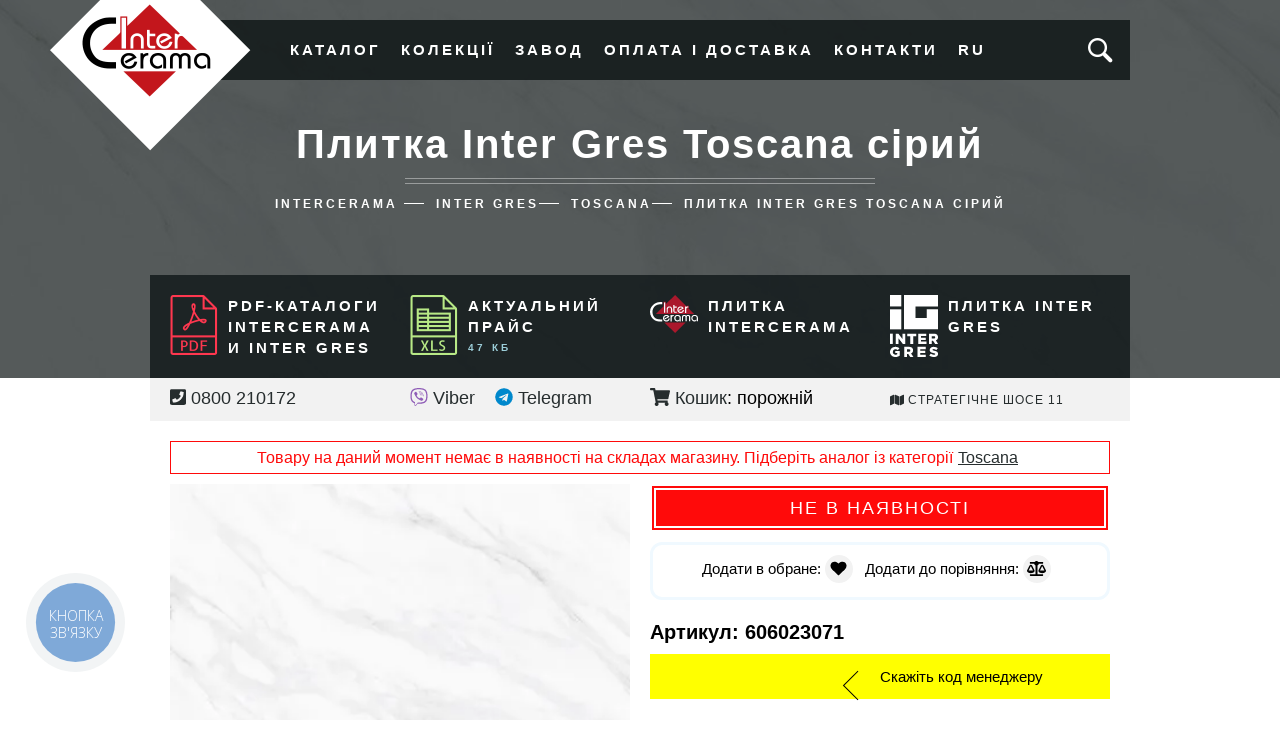

--- FILE ---
content_type: text/html; charset=UTF-8
request_url: https://intercerama.in.ua/ukr/plitka-inter-gres-toscana-siriy/
body_size: 28940
content:
<!DOCTYPE html>
<html lang="uk">
<head>
    
            <script src="/subSystem/share/js/handlers/external.stats.js?ver=4776169" async></script>
        
        <!-- Google Tag Manager -->
    <script>(function(w,d,s,l,i){w[l]=w[l]||[];w[l].push({'gtm.start':
            new Date().getTime(),event:'gtm.js'});var f=d.getElementsByTagName(s)[0],
            j=d.createElement(s),dl=l!='dataLayer'?'&l='+l:'';
            j.async=true;
            j.src= 'https://www.googletagmanager.com/gtm.js?id='+i+dl;
            f.parentNode.insertBefore(j,f);
        })(window,document,'script', 'dataLayer', 'GTM-KH3W8LC');</script>
    <!-- End Google Tag Manager FINISH-->

    <meta charset="utf-8">
    <link rel="preload" as="image" href="https://omixcdn.com/temp/plitka/img/catalog/plitka-inter-gres-toscana-grey-3841683-0.jpg   ?>" fetchpriority="high">
    <base href="https://intercerama.in.ua/">
    <title>Плитка Inter Gres Toscana сірий в магазині Інтеркерама (InterCerama) купити — ціна 820 грн</title>
    <meta name="description" content="Плитка Inter Gres Toscana сірий з колекції Колекція нет в наличии — купити за ціною 820 грн доставкою &#9996; Інтеркерама: актуальні каталоги на ОПТ і роздріб &#9733; заходьте!">    
    <link rel="canonical" href="https://intercerama.in.ua/ukr/plitka-inter-gres-toscana-siriy/">    <link rel="alternate" hreflang="uk-UA" href="https://intercerama.in.ua/ukr/plitka-inter-gres-toscana-siriy/">    <link rel="alternate" hreflang="ru-UA" href="https://intercerama.in.ua/plitka-inter-gres-toscana-seryy/">    
    <meta name="viewport" content="width=device-width, initial-scale=1">
	<link href="style.css?ver=5973829" rel="stylesheet">

    <meta name="theme-color" content="#101718">
    <meta property="place:location:latitude" content="50.4003215350533">
    <meta property="place:location:longitude" content="30.5271217631443">
    <meta property="business:contact_data:street_address" content="Стратегическое шоссе, 11">
    <meta property="business:contact_data:locality" content="Киев">
    <meta property="business:contact_data:postal_code" content="03028">
    <meta property="business:contact_data:country_name" content="Украина">
    <meta property="business:contact_data:email" content="info@perimeter.in.ua">
    <meta property="business:contact_data:phone_number" content="+380800210172">
    <meta property="business:contact_data:website" content="https://intercerama.in.ua/">

    <meta property="og:type" content="website">
    <meta property="og:title" content="Плитка Inter Gres Toscana сірий">
    <meta property="og:url" content="https://intercerama.in.ua/ukr/plitka-inter-gres-toscana-siriy/">    <meta property="og:image" content="https://omixcdn.com/temp/plitka/img/catalog/plitka-inter-gres-toscana-grey-3841683-0.jpg">    <meta property="og:image:width" content="1000">    <meta property="og:image:height" content="1000">    <meta property="og:site_name" content="Intercerama">
    <meta property="og:description" content="Плитка Inter Gres Toscana сірий з колекції Колекція нет в наличии — купити за ціною 820 грн доставкою &#9996; Інтеркерама: актуальні каталоги на ОПТ і роздріб &#9733; заходьте!">    <meta property="twitter:card" content="summary_large_image">
    <meta property="twitter:title" content="Плитка Inter Gres Toscana сірий">
    <meta property="twitter:image" content="https://omixcdn.com/temp/plitka/img/catalog/plitka-inter-gres-toscana-grey-3841683-0.jpg">    <meta property="twitter:url" content="https://intercerama.in.ua/ukr/plitka-inter-gres-toscana-siriy/">    <meta property="twitter:description" content="Плитка Inter Gres Toscana сірий з колекції Колекція нет в наличии — купити за ціною 820 грн доставкою &#9996; Інтеркерама: актуальні каталоги на ОПТ і роздріб &#9733; заходьте!">    <meta name="relap-image" content="https://omixcdn.com/temp/plitka/img/catalog/plitka-inter-gres-toscana-grey-3841683-0.jpg">    <meta name="relap-title" content="Плитка Inter Gres Toscana сірий">

    <link rel="apple-touch-icon-precomposed" sizes="57x57" href="https://intercerama.in.ua/images/favicon/apple-touch-icon-57x57.png">
    <link rel="apple-touch-icon-precomposed" sizes="114x114" href="https://intercerama.in.ua/images/favicon/apple-touch-icon-114x114.png">
    <link rel="apple-touch-icon-precomposed" sizes="72x72" href="https://intercerama.in.ua/images/favicon/apple-touch-icon-72x72.png">
    <link rel="apple-touch-icon-precomposed" sizes="144x144" href="https://intercerama.in.ua/images/favicon/apple-touch-icon-144x144.png">
    <link rel="apple-touch-icon-precomposed" sizes="60x60" href="https://intercerama.in.ua/images/favicon/apple-touch-icon-60x60.png">
    <link rel="apple-touch-icon-precomposed" sizes="120x120" href="https://intercerama.in.ua/images/favicon/apple-touch-icon-120x120.png">
    <link rel="apple-touch-icon-precomposed" sizes="76x76" href="https://intercerama.in.ua/images/favicon/apple-touch-icon-76x76.png">
    <link rel="apple-touch-icon-precomposed" sizes="152x152" href="https://intercerama.in.ua/images/favicon/apple-touch-icon-152x152.png">
    <link rel="icon" type="image/png" href="https://intercerama.in.ua/images/favicon/favicon-196x196.png" sizes="196x196">
    <link rel="icon" type="image/png" href="https://intercerama.in.ua/images/favicon/favicon-96x96.png" sizes="96x96">
    <link rel="icon" type="image/png" href="https://intercerama.in.ua/images/favicon/favicon-32x32.png" sizes="32x32">
    <link rel="icon" type="image/png" href="https://intercerama.in.ua/images/favicon/favicon-16x16.png" sizes="16x16">
    <link rel="icon" type="image/png" href="https://intercerama.in.ua/images/favicon/favicon-128.png" sizes="128x128">
    <link rel="stylesheet" href="subSystem/share/css/notice.css?ver=3223773" />
    <link href="/css/modal.css?v=1746710267" rel="stylesheet">

    <meta name="application-name" content="Perimeter"/>
    <meta name="msapplication-TileColor" content="#FFFFFF">
    <meta name="msapplication-TileImage" content="https://intercerama.in.ua/images/favicon/mstile-144x144.png">
    <meta name="msapplication-square70x70logo" content="https://intercerama.in.ua/images/favicon/mstile-70x70.png">
    <meta name="msapplication-square150x150logo" content="https://intercerama.in.ua/images/favicon/mstile-150x150.png">
    <meta name="msapplication-wide310x150logo" content="https://intercerama.in.ua/images/favicon/mstile-310x150.png">
    <meta name="msapplication-square310x310logo" content="https://intercerama.in.ua/images/favicon/mstile-310x310.png">

    <script src="subSystem/share/js/lib/jquery.min.js"></script>
    <script type="module" src="subSystem/share/js/app.js?rand=8411" ></script>
        <!--<link rel="stylesheet" href="css/modal.css">-->
</head>

<body>

<div class="global_wrapper" itemscope itemtype="http://schema.org/Product">

    <header class="header" style="background-image:url('https://omixcdn.com/temp/plitka/img/catalog/plitka-inter-gres-toscana-grey-3841683-0.jpg')">

        <!-- 'https://24tv.ua/resources/photos/news/202204/1961563.jpg?v=1661254059000' -->

        <div class="headerinner">
                            <a href="/ukr/" class="logo"><img src="https://intercerama.in.ua//images/design/logo@2x.png" alt="Intercerama логотип"></a>                        <nav class="topmenu">
                <a class="showmenu" href="#showmenu"><i class="fas fa-bars"></i><i class="fas fa-times"></i>&nbsp;Меню</a>
                <ul>
                    <li>

                        <a href="/ukr/s/">каталог</a>
                        <ul class="onecolumn">
                            <li><a href="/ukr/intergres/">Керамограніт Intergres </a></li>
                                                            <li>
                                    <a href="">Плитка під бетон</a>
                                </li>
                                                            <li>
                                    <a href="">Плитка під дерево</a>
                                </li>
                                                            <li>
                                    <a href="">Плитка під цеглу</a>
                                </li>
                                                            <li>
                                    <a href="">Плитка під мармур</a>
                                </li>
                                                            <li>
                                    <a href="">Плитка для ванної</a>
                                </li>
                                                            <li>
                                    <a href="">Плитка для кухні</a>
                                </li>
                                                            <li>
                                    <a href="">Плитка для підлоги</a>
                                </li>
                                                            <li>
                                    <a href="">Декор для плитки</a>
                                </li>
                                                            <li>
                                    <a href="">Керамічна плитка</a>
                                </li>
                                                                                    <li class="pusto"></li>
                                                    </ul>
                    </li>
                    <li>
                        <a onclick="event.preventDefault();" href="/ukr/">Колекції</a>
                        <ul>
                                                            <li>
                                <a href="/ukr/abete/">Abete</a>
                                </li>
                                                            <li>
                                <a href="/ukr/acero/">Acero</a>
                                </li>
                                                            <li>
                                <a href="/ukr/alder/">Alder</a>
                                </li>
                                                            <li>
                                <a href="/ukr/allure/">Allure</a>
                                </li>
                                                            <li>
                                <a href="/ukr/alma/">Alma</a>
                                </li>
                                                            <li>
                                <a href="/ukr/amazon/">Amazon</a>
                                </li>
                                                            <li>
                                <a href="/ukr/ambra/">Ambra</a>
                                </li>
                                                            <li>
                                <a href="/ukr/inter-gres-arabescato/">Arabescato</a>
                                </li>
                                                            <li>
                                <a href="/ukr/inter-gres-arctic/">Arctic</a>
                                </li>
                                                            <li>
                                <a href="/ukr/inter-gres-ardesia/">Ardesia</a>
                                </li>
                                                            <li>
                                <a href="/ukr/inter-gres-arise/">Arise</a>
                                </li>
                                                            <li>
                                <a href="/ukr/armony/">Armony</a>
                                </li>
                                                            <li>
                                <a href="/ukr/artwood/">Artwood</a>
                                </li>
                                                            <li>
                                <a href="/ukr/atelier/">Atelier</a>
                                </li>
                                                            <li>
                                <a href="/ukr/atlantide/">Atlantide</a>
                                </li>
                                                            <li>
                                <a href="/ukr/atlas/">Atlas</a>
                                </li>
                                                            <li>
                                <a href="/ukr/atrium/">Atrium</a>
                                </li>
                                                            <li>
                                <a href="/ukr/barbados/">Barbados</a>
                                </li>
                                                            <li>
                                <a href="/ukr/batik/">Batik</a>
                                </li>
                                                            <li>
                                <a href="/ukr/belini/">Belini</a>
                                </li>
                                                            <li>
                                <a href="/ukr/blend/">Blend</a>
                                </li>
                                                            <li>
                                <a href="/ukr/bliss/">Bliss</a>
                                </li>
                                                            <li>
                                <a href="/ukr/bosso/">Bosso</a>
                                </li>
                                                            <li>
                                <a href="/ukr/bottega/">Bottega</a>
                                </li>
                                                            <li>
                                <a href="/ukr/briati/">Briati</a>
                                </li>
                                                            <li>
                                <a href="/ukr/inter-gres-calacatta-gold/">Calacatta Gold</a>
                                </li>
                                                            <li>
                                <a href="/ukr/camelot/">Camelot</a>
                                </li>
                                                            <li>
                                <a href="/ukr/inter-gres-capri/">Capri</a>
                                </li>
                                                            <li>
                                <a href="/ukr/castellon/">Castellon</a>
                                </li>
                                                            <li>
                                <a href="/ukr/inter-gres-cedro/">Cedro</a>
                                </li>
                                                            <li>
                                <a href="/ukr/charme/">Charme</a>
                                </li>
                                                            <li>
                                <a href="/ukr/cite/">Cite</a>
                                </li>
                                                            <li>
                                <a href="/ukr/crackle/">Crackle</a>
                                </li>
                                                            <li>
                                <a href="/ukr/crosswalk/">Crosswalk</a>
                                </li>
                                                            <li>
                                <a href="/ukr/inter-gres-davos/">Davos</a>
                                </li>
                                                            <li>
                                <a href="/ukr/de-boulogne/">DE BOULOGNE</a>
                                </li>
                                                            <li>
                                <a href="/ukr/deluxe/">Deluxe</a>
                                </li>
                                                            <li>
                                <a href="/ukr/inter-gres-duster/">Duster</a>
                                </li>
                                                            <li>
                                <a href="/ukr/inter-gres-emilia/">Emilia</a>
                                </li>
                                                            <li>
                                <a href="/ukr/enigma/">Enigma</a>
                                </li>
                                                            <li>
                                <a href="/ukr/essenza/">Essenza</a>
                                </li>
                                                            <li>
                                <a href="/ukr/eterno/">Eterno</a>
                                </li>
                                                            <li>
                                <a href="/ukr/inter-gres-expance/">Expance</a>
                                </li>
                                                            <li>
                                <a href="/ukr/flax/">Flax</a>
                                </li>
                                                            <li>
                                <a href="/ukr/florino/">Florino</a>
                                </li>
                                                            <li>
                                <a href="/ukr/frammenti/">FRAMMENTI</a>
                                </li>
                                                            <li>
                                <a href="/ukr/frassino/">Frassino</a>
                                </li>
                                                            <li>
                                <a href="/ukr/grande/">Grande</a>
                                </li>
                                                            <li>
                                <a href="/ukr/grandwood/">Grandwood</a>
                                </li>
                                                            <li>
                                <a href="/ukr/gravity/">Gravity</a>
                                </li>
                                                            <li>
                                <a href="/ukr/inter-gres-gray/">Gray</a>
                                </li>
                                                            <li>
                                <a href="/ukr/gulfstream/">Gulfstream</a>
                                </li>
                                                            <li>
                                <a href="/ukr/inter-gres-harden/">Harden</a>
                                </li>
                                                            <li>
                                <a href="/ukr/inter-gres-harley/">HARLEY</a>
                                </li>
                                                            <li>
                                <a href="/ukr/hipster/">Hipster</a>
                                </li>
                                                            <li>
                                <a href="/ukr/infinity/">Infinity</a>
                                </li>
                                                            <li>
                                <a href="/ukr/invisible/">Invisible</a>
                                </li>
                                                            <li>
                                <a href="/ukr/iron/">Iron</a>
                                </li>
                                                            <li>
                                <a href="/ukr/jade/">Jade</a>
                                </li>
                                                            <li>
                                <a href="/ukr/jadore/">Jadore</a>
                                </li>
                                                            <li>
                                <a href="/ukr/kyoto/">Kyoto</a>
                                </li>
                                                            <li>
                                <a href="/ukr/lamber/">Lamber</a>
                                </li>
                                                            <li>
                                <a href="/ukr/laurent/">Laurent</a>
                                </li>
                                                            <li>
                                <a href="/ukr/liberte/">Liberte</a>
                                </li>
                                                            <li>
                                <a href="/ukr/luxor/">Luxor</a>
                                </li>
                                                            <li>
                                <a href="/ukr/maison/">Maison</a>
                                </li>
                                                            <li>
                                <a href="/ukr/majestic/">Majestic</a>
                                </li>
                                                            <li>
                                <a href="/ukr/mare/">Mare</a>
                                </li>
                                                            <li>
                                <a href="/ukr/mauree/">Mauree</a>
                                </li>
                                                            <li>
                                <a href="/ukr/memoria/">Memoria</a>
                                </li>
                                                            <li>
                                <a href="/ukr/metalico/">Metalico</a>
                                </li>
                                                            <li>
                                <a href="/ukr/metropolis/">Metropolis</a>
                                </li>
                                                            <li>
                                <a href="/ukr/mirabell/">Mirabell</a>
                                </li>
                                                            <li>
                                <a href="/ukr/monet/">Monet</a>
                                </li>
                                                            <li>
                                <a href="/ukr/montana/">Montana</a>
                                </li>
                                                            <li>
                                <a href="/ukr/muse/">Muse</a>
                                </li>
                                                            <li>
                                <a href="/ukr/naomi/">Naomi</a>
                                </li>
                                                            <li>
                                <a href="/ukr/napoli/">Napoli</a>
                                </li>
                                                            <li>
                                <a href="/ukr/night-light/">Night Light</a>
                                </li>
                                                            <li>
                                <a href="/ukr/inter-gres-ocean/">Ocean</a>
                                </li>
                                                            <li>
                                <a href="/ukr/odri/">Odri</a>
                                </li>
                                                            <li>
                                <a href="/ukr/olmo/">Olmo</a>
                                </li>
                                                            <li>
                                <a href="/ukr/oxide/">Oxide</a>
                                </li>
                                                            <li>
                                <a href="/ukr/palladio/">Palladio</a>
                                </li>
                                                            <li>
                                <a href="/ukr/inter-gres-plane/">Plane</a>
                                </li>
                                                            <li>
                                <a href="/ukr/prestigio/">Prestigio</a>
                                </li>
                                                            <li>
                                <a href="/ukr/inter-gres-pulpis/">Pulpis</a>
                                </li>
                                                            <li>
                                <a href="/ukr/quebec/">QUEBEC</a>
                                </li>
                                                            <li>
                                <a href="/ukr/inter-gres-reliable/">Reliable</a>
                                </li>
                                                            <li>
                                <a href="/ukr/rivoli/">Rivoli</a>
                                </li>
                                                            <li>
                                <a href="/ukr/inter-gres-roland/">Roland</a>
                                </li>
                                                            <li>
                                <a href="/ukr/rust/">Rust</a>
                                </li>
                                                            <li>
                                <a href="/ukr/sahara/">Sahara</a>
                                </li>
                                                            <li>
                                <a href="/ukr/saint-germain/">Saint germain</a>
                                </li>
                                                            <li>
                                <a href="/ukr/salone/">Salone</a>
                                </li>
                                                            <li>
                                <a href="/ukr/san-marino/">San Marino</a>
                                </li>
                                                            <li>
                                <a href="/ukr/inter-gres-scaglie/">Scaglie</a>
                                </li>
                                                            <li>
                                <a href="/ukr/schwarz/">Schwarz</a>
                                </li>
                                                            <li>
                                <a href="/ukr/sense/">Sense</a>
                                </li>
                                                            <li>
                                <a href="/ukr/smash/">Smash</a>
                                </li>
                                                            <li>
                                <a href="/ukr/soho/">Soho</a>
                                </li>
                                                            <li>
                                <a href="/ukr/solare/">Solare</a>
                                </li>
                                                            <li>
                                <a href="/ukr/statuario/">Statuario</a>
                                </li>
                                                            <li>
                                <a href="/ukr/inter-gres-superwhite/">Superwhite</a>
                                </li>
                                                            <li>
                                <a href="/ukr/inter-gres-surface/">Surface</a>
                                </li>
                                                            <li>
                                <a href="/ukr/symbol/">Symbol</a>
                                </li>
                                                            <li>
                                <a href="/ukr/tesoro/">Tesoro</a>
                                </li>
                                                            <li>
                                <a href="/ukr/timber/">Timber</a>
                                </li>
                                                            <li>
                                <a href="/ukr/toledo/">Toledo</a>
                                </li>
                                                            <li>
                                <a href="/ukr/trinity/">Trinity</a>
                                </li>
                                                            <li>
                                <a href="/ukr/inter-gres-tuff/">Tuff</a>
                                </li>
                                                            <li>
                                <a href="/ukr/umber/">Umber</a>
                                </li>
                                                            <li>
                                <a href="/ukr/venato/">Venato</a>
                                </li>
                                                            <li>
                                <a href="/ukr/inter-gres-virginia/">Virginia</a>
                                </li>
                            </ul>
                    </li>
                    <li><a href="/ukr/plant/">Завод</a></li>
                    <li><a href="/ukr/service/">Оплата і доставка</a></li>
                    <li><a href="/ukr/contacts/">Контакти</a></li>
                    <li><a href="/plitka-inter-gres-toscana-seryy/">ru</a></li>                </ul>
                <a href="#showsearch" class="showsearch"></a>
                <div class="fixedsearch"><form class="heresearchfom" action="/ukr/" method="get"><input name="search" autocomplete="off" required class="herewesearch polepoiska" type="text"><ul class="heresearchresults"><li>идет поиск...</li></ul><button type="submit"><i class="fas fa-search"></i></button><button class="closefixedsearch" type="button"><i class="fas fa-times"></i></button></form></div>
            </nav>
            <div class="headerz">
                <h1  itemprop="name" data-id="583580496">Плитка Inter Gres Toscana сірий</h1>
                <ul class="newbreadcrumb" itemscope itemtype="https://schema.org/BreadcrumbList">
	<li itemprop="itemListElement" itemscope itemtype="https://schema.org/ListItem"><a itemprop="item" href="https://intercerama.in.ua/ukr/"><span itemprop="name">Intercerama</span></a><meta itemprop="position" content="1"></li>
<li itemprop="itemListElement" itemscope itemtype="https://schema.org/ListItem"><a itemprop="item" href="https://intercerama.in.ua/ukr/intergres/"><span itemprop="name">Inter Gres</span></a><meta itemprop="position" content="2"></li><li itemprop="itemListElement" itemscope itemtype="https://schema.org/ListItem"><a itemprop="item" href="https://intercerama.in.ua/ukr/toscana/"><span itemprop="name">Toscana</span></a><meta itemprop="position" content="3"></li><li itemprop="itemListElement" itemscope itemtype="https://schema.org/ListItem"><span itemprop="name">Плитка Inter Gres Toscana сірий</span><meta itemprop="item" content="https://intercerama.in.ua/ukr/plitka-inter-gres-toscana-siriy/"><meta itemprop="position" content="4"></li></ul>            </div>
            <ul class="pdfs">
                <li><a href="/ukr/pdf-catalogs/"><span class="headerpdficon pdffile"></span> PDF-каталоги Intercerama и Inter Gres</a></li>
                <li><a href="/download/price.php"><span class="headerpdficon xlsfile"></span> Актуальний прайс <span class="headerpdffilesize">47 Кб</span></a></li>
                <li><a href="/ukr/"><span class="headerpdficon intercerama_small_logo"></span> Плитка Intercerama</a></li>
                <li><a href="/ukr/intergres/"><span class="headerpdficon intergres_small_white"></span> Плитка Inter Gres</a></li>
            </ul>
        </div>
    </header><!-- .header-->

    <div class="wrapper">

        <main class="content">
            <ul class="topcontacts">
                <li><a href="tel:+380800210172"><i class="fas fa-phone-square"></i> 0800 210172</a></li>
                <li><a href="viber://chat?number=380734644593" style="margin:0 20px 0 0"><i class="fab fa-viber"></i> Viber</a><a href="https://telegram.me/PLITKASHOP" target="_blank" rel="noopener noreferrer nofollow"><i class="fab fa-telegram"></i> Telegram</a></li>
                <li><a href="/ukr/yourcart/"><i class="fas fa-shopping-cart"></i> Кошик</a>: <span class="top-cart-counter" >порожній</span></li>
                <li><a href="/ukr/contacts/" class="topaddress"><i class="fas fa-map"></i> Стратегічне шосе 11</a></li>
            </ul>

            
<div class="single-sec">

<!-- start content -->

            <div class="product-page-msg msg-n" >
            Товару на даний момент немає в наявності на складах магазину. Підберіть аналог із категорії                             <a class="product-page-cat-link" href="/ukr/toscana">Toscana</a>
            
        </div>
    
<div class="single-left">

    <a class="main_big_image glightbox" href="//omixcdn.com/temp/plitka/img/catalog/plitka-inter-gres-toscana-grey-3841683-0.jpg">
        <picture>
            <source srcset="//omixcdn.com/temp/plitka/img/webp-400/plitka-inter-gres-toscana-grey-3841683-0.webp" type="image/webp">
            <source srcset="//omixcdn.com/temp/plitka/img/catalog-400/plitka-inter-gres-toscana-grey-3841683-0.jpg" type="image/jpeg"> 
            <img src="//omixcdn.com/temp/plitka/img/catalog-400/plitka-inter-gres-toscana-grey-3841683-0.jpg" alt="Плитка Inter Gres Toscana сірий" itemprop="image" 
            fetchpriority="high" decoding="async" loading="eager">
        </picture>
    </a>
    <div class="additional_images">
        <a class="small_link_page glightbox" href="//omixcdn.com/temp/plitka/img/catalog/plitka-inter-gres-toscana-grey-3841683-1.jpg">
                    <picture>
                        <source srcset="//omixcdn.com/temp/plitka/img/webp-400/plitka-inter-gres-toscana-grey-3841683-1.webp" type="image/webp">
                        <source srcset="//omixcdn.com/temp/plitka/img/catalog-400/plitka-inter-gres-toscana-grey-3841683-1.jpg" type="image/jpeg"> 
                        <img src="//omixcdn.com/temp/plitka/img/catalog-400/plitka-inter-gres-toscana-grey-3841683-1.jpg" alt="Плитка Inter Gres Toscana сірий" itemprop="image" 
loading="lazy">
                    </picture>
                </a>        </div>
</div>
<div class="single-right">
    
    
    
    
            <div class="not_in_stock">
            Не в наявності        </div>
    
    
    <div style="display: none" id="prodalert">
            <p><strong>Товар успішно доданий у кошик</strong></p><p>Далі ви можете:</p>
            <ul>
                <li>Перейти до <a href="/ukr/yourcart/">кошика</a> і оформити замовлення</li>
                <li>Повернутися в категорію &laquo;<a href="/toscana/">Коллекция Inter Gres Toscana</a>&raquo;</li>
                <li>Перейти на <a href="/ukr/">головну</a> сторінку</li>
            </ul>
        </div>

    <div class="prodicons prodpage">Додати в обране:&nbsp;<span title="У вибране!" class="addtofav" data-id="583580496"><i class="fa fa-heart"></i></span> Додати до порівняння:&nbsp;<span title="Порівняти!" class="addtocomp" data-id="583580496"><i class="fas fa-balance-scale"></i></span></div>
    <div class="id"><div class="like_h4 artikul">Артикул: <span class="like_strong">606023071</span></div></div>
    <meta itemprop="brand" content="Inter Gres">
    <meta itemprop="sku" content="606023071"><meta itemprop="MPN" content="Intercerama 606023071">
    <ul class="prodcode prodcode">
        <li class="zdeskod"><span class="whitecode bigcode"></span></li>
        <li class="zdestext">Скажіть код менеджеру</li>
    </ul>

    <div class="cost" itemprop="offers" itemscope itemtype="http://schema.org/Offer">
        <meta itemprop="priceValidUntil" content="2026-01-31">
        <meta itemprop="url" content="https://intercerama.in.ua/ukr/plitka-inter-gres-toscana-siriy/">
        <meta itemprop="price" content="820">
        <meta itemprop="priceCurrency" content="UAH">
        <meta itemprop="availability" content="InStock">
        <div class="prodcost">
            <span class="prodpage_word_zena">Ціна</span>
                            <div class="thprice">820&nbsp;<small>грн</small></div>
                    </div>

        

    </div>

</div>
</div>


    <div class="product-table">
        <div class="item-sec">
            <div class="like_h3">Характеристики</div>
            <table class="table table-bordered" itemprop="description">
                <tbody>
                                        <tr>
                            <td class="table_first_column">
                                Довжина                            </td>
                            <td>
                                600                            </td>
                        </tr>
                                                <tr>
                            <td class="table_first_column">
                                Найменування                            </td>
                            <td>
                                                                            <a class="harlink" href="/ukr/s/keramika/">
                                                Плитка                                            </a>
                                                                        </td>
                        </tr>
                                                <tr>
                            <td class="table_first_column">
                                Одиниця виміру                            </td>
                            <td>
                                м2                            </td>
                        </tr>
                                                <tr>
                            <td class="table_first_column">
                                Квадратних метрів в палеті                            </td>
                            <td>
                                43.2                            </td>
                        </tr>
                                                <tr>
                            <td class="table_first_column">
                                Призначення                            </td>
                            <td>
                                                                            <a rel="nofollow" class="harlink" href="/ukr/s/?prop%5B%D0%9F%D1%80%D0%B8%D0%B7%D0%BD%D0%B0%D1%87%D0%B5%D0%BD%D0%BD%D1%8F%5D%5B%D1%81%D1%82%D1%96%D0%BD%D0%B0%5D=on">
                                                стіна                                            </a>
                                                                                        <a rel="nofollow" class="harlink" href="/ukr/s/?prop%5B%D0%9F%D1%80%D0%B8%D0%B7%D0%BD%D0%B0%D1%87%D0%B5%D0%BD%D0%BD%D1%8F%5D%5B%D1%82%D1%83%D0%B0%D0%BB%D0%B5%D1%82%5D=on">
                                                туалет                                            </a>
                                                                                        <a rel="nofollow" class="harlink" href="/ukr/s/?prop%5B%D0%9F%D1%80%D0%B8%D0%B7%D0%BD%D0%B0%D1%87%D0%B5%D0%BD%D0%BD%D1%8F%5D%5B%D1%82%D0%B5%D1%80%D0%B0%D1%81%D0%B0%5D=on">
                                                тераса                                            </a>
                                                                                        <a rel="nofollow" class="harlink" href="/ukr/s/?prop%5B%D0%9F%D1%80%D0%B8%D0%B7%D0%BD%D0%B0%D1%87%D0%B5%D0%BD%D0%BD%D1%8F%5D%5B%D0%B4%D0%BB%D1%8F+%D1%81%D1%85%D0%BE%D0%B4%D0%B8%D0%BD%D0%BE%D0%BA%5D=on">
                                                для сходинок                                            </a>
                                                                                        <a rel="nofollow" class="harlink" href="/ukr/s/?prop%5B%D0%9F%D1%80%D0%B8%D0%B7%D0%BD%D0%B0%D1%87%D0%B5%D0%BD%D0%BD%D1%8F%5D%5B%D0%BA%D1%83%D1%85%D0%BD%D1%8F%5D=on">
                                                кухня                                            </a>
                                                                                        <a rel="nofollow" class="harlink" href="/ukr/s/?prop%5B%D0%9F%D1%80%D0%B8%D0%B7%D0%BD%D0%B0%D1%87%D0%B5%D0%BD%D0%BD%D1%8F%5D%5B%D1%84%D0%B0%D1%80%D1%82%D1%83%D1%85%5D=on">
                                                фартух                                            </a>
                                                                                        <a rel="nofollow" class="harlink" href="/ukr/s/?prop%5B%D0%9F%D1%80%D0%B8%D0%B7%D0%BD%D0%B0%D1%87%D0%B5%D0%BD%D0%BD%D1%8F%5D%5B%D0%B7%D0%BE%D0%B2%D0%BD%D1%96%D1%88%D0%BD%D1%8F%5D=on">
                                                зовнішня                                            </a>
                                                                                        <a rel="nofollow" class="harlink" href="/ukr/s/?prop%5B%D0%9F%D1%80%D0%B8%D0%B7%D0%BD%D0%B0%D1%87%D0%B5%D0%BD%D0%BD%D1%8F%5D%5B%D0%BF%D1%96%D0%B4%D0%BB%D0%BE%D0%B3%D0%B0%5D=on">
                                                підлога                                            </a>
                                                                                        <a rel="nofollow" class="harlink" href="/ukr/s/?prop%5B%D0%9F%D1%80%D0%B8%D0%B7%D0%BD%D0%B0%D1%87%D0%B5%D0%BD%D0%BD%D1%8F%5D%5B%D1%81%D1%85%D0%BE%D0%B4%D0%B8%5D=on">
                                                сходи                                            </a>
                                                                                        <a rel="nofollow" class="harlink" href="/ukr/s/?prop%5B%D0%9F%D1%80%D0%B8%D0%B7%D0%BD%D0%B0%D1%87%D0%B5%D0%BD%D0%BD%D1%8F%5D%5B%D0%B2%D1%83%D0%BB%D0%B8%D1%86%D1%8F%5D=on">
                                                вулиця                                            </a>
                                                                                        <a rel="nofollow" class="harlink" href="/ukr/s/?prop%5B%D0%9F%D1%80%D0%B8%D0%B7%D0%BD%D0%B0%D1%87%D0%B5%D0%BD%D0%BD%D1%8F%5D%5B%D0%B2%D0%B0%D0%BD%D0%BD%D0%B0%5D=on">
                                                ванна                                            </a>
                                                                        </td>
                        </tr>
                                                <tr>
                            <td class="table_first_column">
                                Стилізація                            </td>
                            <td>
                                                                            <a rel="nofollow" class="harlink" href="/ukr/s/?prop%5B%D0%A1%D1%82%D0%B8%D0%BB%D1%96%D0%B7%D0%B0%D1%86%D1%96%D1%8F%5D%5B%D0%BC%D0%B0%D1%80%D0%BC%D1%83%D1%80%5D=on">
                                                мармур                                            </a>
                                                                        </td>
                        </tr>
                                                <tr>
                            <td class="table_first_column">
                                Форма плитки                            </td>
                            <td>
                                                                            <a rel="nofollow" class="harlink" href="/ukr/s/?prop%5B%D0%A4%D0%BE%D1%80%D0%BC%D0%B0+%D0%BF%D0%BB%D0%B8%D1%82%D0%BA%D0%B8%5D%5B%D0%BA%D0%B2%D0%B0%D0%B4%D1%80%D0%B0%D1%82%5D=on">
                                                квадрат                                            </a>
                                                                        </td>
                        </tr>
                                                <tr>
                            <td class="table_first_column">
                                Ширина                            </td>
                            <td>
                                600                            </td>
                        </tr>
                                                <tr>
                            <td class="table_first_column">
                                Країна-виробник                            </td>
                            <td>
                                Україна                            </td>
                        </tr>
                                                <tr>
                            <td class="table_first_column">
                                Штук в упаковці                            </td>
                            <td>
                                4                            </td>
                        </tr>
                                                <tr>
                            <td class="table_first_column">
                                Вага упаковки                            </td>
                            <td>
                                29                            </td>
                        </tr>
                                                <tr>
                            <td class="table_first_column">
                                Тип                            </td>
                            <td>
                                                                            <a rel="nofollow" class="harlink" href="/ukr/s/?prop%5B%D0%A2%D0%B8%D0%BF%5D%5B%D0%BC%D0%BE%D1%80%D0%BE%D0%B7%D0%BE%D1%81%D1%82%D1%96%D0%B9%D0%BA%D0%B0%5D=on">
                                                морозостійка                                            </a>
                                                                                        <a rel="nofollow" class="harlink" href="/ukr/s/?prop%5B%D0%A2%D0%B8%D0%BF%5D%5B%D0%B3%D0%BB%D0%B0%D0%B4%D0%BA%D0%B0%5D=on">
                                                гладка                                            </a>
                                                                                        <a rel="nofollow" class="harlink" href="/ukr/s/?prop%5B%D0%A2%D0%B8%D0%BF%5D%5B%D1%80%D0%B5%D0%BA%D1%82%D0%B8%D1%84%D1%96%D0%BA%D0%BE%D0%B2%D0%B0%D0%BD%D0%B0%5D=on">
                                                ректифікована                                            </a>
                                                                        </td>
                        </tr>
                                                <tr>
                            <td class="table_first_column">
                                Товщина                            </td>
                            <td>
                                8                            </td>
                        </tr>
                                                <tr>
                            <td class="table_first_column">
                                Бренд                            </td>
                            <td>
                                Inter Gres                            </td>
                        </tr>
                                                <tr>
                            <td class="table_first_column">
                                Матеріал                            </td>
                            <td>
                                                                            <a rel="nofollow" class="harlink" href="/ukr/s/?prop%5B%D0%9C%D0%B0%D1%82%D0%B5%D1%80%D1%96%D0%B0%D0%BB%5D%5B%D0%9A%D0%B5%D1%80%D0%B0%D0%BC%D0%BE%D0%B3%D1%80%D0%B0%D0%BD%D1%96%D1%82%5D=on">
                                                Керамограніт                                            </a>
                                                                        </td>
                        </tr>
                                                <tr>
                            <td class="table_first_column">
                                Квадратних метрів в упаковці                            </td>
                            <td>
                                1.44                            </td>
                        </tr>
                                                <tr>
                            <td class="table_first_column">
                                Вага палети                            </td>
                            <td>
                                870                            </td>
                        </tr>
                                                <tr>
                            <td class="table_first_column">
                                Стиль інтер&amp;#039;єру                            </td>
                            <td>
                                                                            <a rel="nofollow" class="harlink" href="/ukr/s/?prop%5B%D0%A1%D1%82%D0%B8%D0%BB%D1%8C+%D1%96%D0%BD%D1%82%D0%B5%D1%80%26%23039%3B%D1%94%D1%80%D1%83%5D%5B%D0%B1%D0%B0%D1%80%D0%BE%D0%BA%D0%BE%5D=on">
                                                бароко                                            </a>
                                                                        </td>
                        </tr>
                                                <tr>
                            <td class="table_first_column">
                                Ціновий діапазон                            </td>
                            <td>
                                                                            <a rel="nofollow" class="harlink" href="/ukr/s/?prop%5B%D0%A6%D1%96%D0%BD%D0%BE%D0%B2%D0%B8%D0%B9+%D0%B4%D1%96%D0%B0%D0%BF%D0%B0%D0%B7%D0%BE%D0%BD%5D%5B%D0%94%D0%B5%D1%88%D0%B5%D0%B2%D0%B8%D0%B9%5D=on">
                                                Дешевий                                            </a>
                                                                        </td>
                        </tr>
                                                <tr>
                            <td class="table_first_column">
                                Серія                            </td>
                            <td>
                                                                            <a rel="nofollow" class="harlink" href="/ukr/s/?prop%5B%D0%A1%D0%B5%D1%80%D1%96%D1%8F%5D%5BToscana%5D=on">
                                                Toscana                                            </a>
                                                                        </td>
                        </tr>
                                                <tr>
                            <td class="table_first_column">
                                Колір                            </td>
                            <td>
                                                                            <a rel="nofollow" class="harlink" href="/ukr/s/?prop%5B%D0%9A%D0%BE%D0%BB%D1%96%D1%80%5D%5B%D1%81%D1%96%D1%80%D0%B8%D0%B9%5D=on">
                                                сірий                                            </a>
                                                                        </td>
                        </tr>
                                                <tr>
                            <td class="table_first_column">
                                Упаковок в палеті                            </td>
                            <td>
                                30                            </td>
                        </tr>
                                                <tr>
                            <td class="table_first_column">
                                Формат                            </td>
                            <td>
                                                                            <a class="harlink" href="/ukr/s/plitka/format-60x60/">
                                                60x60                                            </a>
                                                                        </td>
                        </tr>
                                        </tbody>
            </table>
        </div>
    </div>
    
<!---->


    <div class="see_also_rels">
        <div class="see_also_rels__nav">
            <div class="see_also_rels__nav_first like_h3">Схожі тематичні товари:</div>
            <div class="see_also_rels__nav_second"><button
                    class="btn btn-default see_also_rels__nav_button"
                    type="button"
                    data-name="Колір"
                    data-action="kolir-siriy"
                >Колір сірий</button><button
                    class="btn btn-default see_also_rels__nav_button"
                    type="button"
                    data-name="Формат"
                    data-action="format-60x60"
                >Формат 60x60</button><button
                    class="btn btn-default see_also_rels__nav_button"
                    type="button"
                    data-name="Стилізація"
                    data-action="stilizaciya-marmur"
                >Стилізація мармур</button><button
                    class="btn btn-default see_also_rels__nav_button"
                    type="button"
                    data-name="Призначення"
                    data-action="priznachennya-vanna"
                >Призначення ванна</button><button
                    class="btn btn-default see_also_rels__nav_button"
                    type="button"
                    data-name="Призначення"
                    data-action="priznachennya-vulicya"
                >Призначення вулиця</button><button
                    class="btn btn-default see_also_rels__nav_button"
                    type="button"
                    data-name="Призначення"
                    data-action="priznachennya-dlya-shodinok"
                >Призначення для сходинок</button><button
                    class="btn btn-default see_also_rels__nav_button"
                    type="button"
                    data-name="Призначення"
                    data-action="priznachennya-zovnishnya"
                >Призначення зовнішня</button><button
                    class="btn btn-default see_also_rels__nav_button"
                    type="button"
                    data-name="Призначення"
                    data-action="priznachennya-kuhnya"
                >Призначення кухня</button><button
                    class="btn btn-default see_also_rels__nav_button"
                    type="button"
                    data-name="Призначення"
                    data-action="priznachennya-pidloga"
                >Призначення підлога</button><button
                    class="btn btn-default see_also_rels__nav_button"
                    type="button"
                    data-name="Призначення"
                    data-action="priznachennya-stina"
                >Призначення стіна</button><button
                    class="btn btn-default see_also_rels__nav_button"
                    type="button"
                    data-name="Призначення"
                    data-action="priznachennya-shodi"
                >Призначення сходи</button><button
                    class="btn btn-default see_also_rels__nav_button"
                    type="button"
                    data-name="Призначення"
                    data-action="priznachennya-terasa"
                >Призначення тераса</button><button
                    class="btn btn-default see_also_rels__nav_button"
                    type="button"
                    data-name="Призначення"
                    data-action="priznachennya-tualet"
                >Призначення туалет</button><button
                    class="btn btn-default see_also_rels__nav_button"
                    type="button"
                    data-name="Призначення"
                    data-action="priznachennya-fartuh"
                >Призначення фартух</button></div>
        </div>
        <div class="see_also_rels__data">
        <ul class="products see_also_rels__data_unit unit_kolir-siriy"><li itemscope itemtype="http://schema.org/Product" class="products_li_p">
                        <span class="product-card-badge badge-p">В наявності</span>
            <a class="prodimg" href="/ukr/plitka-inter-gres-surface-temno-siriy/">
                    <picture>
                        <source srcset="//omixcdn.com/temp/plitka/img/webp-400/plitka-inter-gres-surface-dark-gray-9765668-0.webp" type="image/webp">
                        <source srcset="//omixcdn.com/temp/plitka/img/catalog-400/plitka-inter-gres-surface-dark-gray-9765668-0.jpg" type="image/jpeg">
                                                 <img src="//omixcdn.com/temp/plitka/img/catalog-400/plitka-inter-gres-surface-dark-gray-9765668-0.jpg" loading="lazy" alt="Плитка Inter Gres Surface темно-сірий" fetchpriority="high" decoding="async" loading="eager" itemprop="image">
                                                                      </picture>
                </a>
                <div class="prodinfo">
                    <div class="tfnsize">
                        <a class="prodname" href="/ukr/plitka-inter-gres-surface-temno-siriy/"><span itemprop="name">Плитка Inter Gres Surface темно-сірий</span></a>
                        <meta itemprop="brand" content="Inter Gres">
                        <meta itemprop="sku" content="606006072">
                        <meta itemprop="mpn" content="Inter Gres 606006072">
                        <meta itemprop="image" content="//omixcdn.com/temp/plitka/img/catalog/plitka-inter-gres-surface-dark-gray-9765668-0.jpg">                        <div class="tilesize">600&times;600                                                            <div class="prodicons prodlistpos">
                                    <form style="display: inline-block;" class="add-to-cart-form">
                                        <input type="hidden" name="cartid" value="583580492">
                                        <input type="hidden" name="productName" value="Плитка Inter Gres Surface темно-сірий">
                                        <input type="hidden" name="price" value="820">
                                        <input type="hidden" name="brand" value="Inter Gres">
                                        <input type="hidden" name="size" value="1 x м2 &mdash; 820 грн">
                                        <input class="tableputnumber form-control" type="hidden" value="1" name="kolichestvo">
                                        <span class="enter-point" style="display:none;">productListing</span>
                                        <button style="background: none; border: none; cursor: pointer; width: 24px" type="submit">
                                        <span class="incategoryplaced" data-id="583580492" title="В корзину!">
                                            <i class="fas fa-shopping-cart"></i>
                                        </span>
                                        </button>
                                    </form>
                                    <span title="У вибране!" class="addtofav" data-id="583580492"><i class="fas fa-heart"></i></span><span title="Порівняти!" class="addtocomp" data-id="583580492"><i class="fas fa-balance-scale"></i></span>
                                </div>
                                                    </div>
                    </div>

                    <div class="thpriceteit" itemprop="offers" itemscope itemtype="http://schema.org/Offer">

                        <span class="word_zena">Ціна</span>
                        <span content="820" class="price_num">820</span>
                        <span class="grn" itemprop="priceCurrency" content="UAH">грн</span>
                        <span class="teit">м2</span>
                        <meta itemprop="priceValidUntil" content="2026-01-31">
                        <meta itemprop="url" content="https://intercerama.in.ua/ukr/plitka-inter-gres-surface-temno-siriy/">
                        <meta itemprop="price" content="820">

                        <link itemprop="availability" href="https://schema.org/InStock">                    </div>
                </div>
                            <form class="add-to-cart-form">
                    <input type="hidden" name="cartid" value="583580492">
                    <input type="hidden" name="productName" value="Плитка Inter Gres Surface темно-сірий">
                    <input type="hidden" name="price" value="820">
                    <input type="hidden" name="brand" value="Inter Gres">
                    <input type="hidden" name="size" value="1 x м2 &mdash; 820 грн">
                    <input class="tableputnumber form-control" type="hidden" value="1" name="kolichestvo">
                    <span class="enter-point" style="display:none;">productListing</span>
                    <button type="submit" class="prod_buy_link">Купити</button>
                </form>
            
                </li><li itemscope itemtype="http://schema.org/Product" class="products_li_p">
                        <span class="product-card-badge badge-p">В наявності</span>
            <a class="prodimg" href="/ukr/plitka-inter-gres-amazon-12060-129-072/">
                    <picture>
                        <source srcset="//omixcdn.com/temp/plitka/img/webp-400/amazon-plitka-pidloga-siriy-temniy-12060-129-072-5944004-0-7240.webp" type="image/webp">
                        <source srcset="//omixcdn.com/temp/plitka/img/catalog-400/amazon-plitka-pidloga-siriy-temniy-12060-129-072-5944004-0-7240.png" type="image/jpeg">
                                                    <img src="//omixcdn.com/temp/plitka/img/catalog-400/amazon-plitka-pidloga-siriy-temniy-12060-129-072-5944004-0-7240.png" loading="lazy" alt="Плитка Inter Gres Amazon 12060 129 072" itemprop="image">
                                            </picture>
                </a>
                <div class="prodinfo">
                    <div class="tfnsize">
                        <a class="prodname" href="/ukr/plitka-inter-gres-amazon-12060-129-072/"><span itemprop="name">Плитка Inter Gres Amazon 12060 129 072</span></a>
                        <meta itemprop="brand" content="Inter Gres">
                        <meta itemprop="sku" content="12060129072">
                        <meta itemprop="mpn" content="Inter Gres 12060129072">
                        <meta itemprop="image" content="//omixcdn.com/temp/plitka/img/catalog/amazon-plitka-pidloga-siriy-temniy-12060-129-072-5944004-0-7240.png">                        <div class="tilesize">                                                            <div class="prodicons prodlistpos">
                                    <form style="display: inline-block;" class="add-to-cart-form">
                                        <input type="hidden" name="cartid" value="583589246">
                                        <input type="hidden" name="productName" value="Плитка Inter Gres Amazon 12060 129 072">
                                        <input type="hidden" name="price" value="980">
                                        <input type="hidden" name="brand" value="Inter Gres">
                                        <input type="hidden" name="size" value="1 x м2 &mdash; 980 грн">
                                        <input class="tableputnumber form-control" type="hidden" value="1" name="kolichestvo">
                                        <span class="enter-point" style="display:none;">productListing</span>
                                        <button style="background: none; border: none; cursor: pointer; width: 24px" type="submit">
                                        <span class="incategoryplaced" data-id="583589246" title="В корзину!">
                                            <i class="fas fa-shopping-cart"></i>
                                        </span>
                                        </button>
                                    </form>
                                    <span title="У вибране!" class="addtofav" data-id="583589246"><i class="fas fa-heart"></i></span><span title="Порівняти!" class="addtocomp" data-id="583589246"><i class="fas fa-balance-scale"></i></span>
                                </div>
                                                    </div>
                    </div>

                    <div class="thpriceteit" itemprop="offers" itemscope itemtype="http://schema.org/Offer">

                        <span class="word_zena">Ціна</span>
                        <span content="980" class="price_num">980</span>
                        <span class="grn" itemprop="priceCurrency" content="UAH">грн</span>
                        <span class="teit">м2</span>
                        <meta itemprop="priceValidUntil" content="2026-01-31">
                        <meta itemprop="url" content="https://intercerama.in.ua/ukr/plitka-inter-gres-amazon-12060-129-072/">
                        <meta itemprop="price" content="980">

                        <link itemprop="availability" href="https://schema.org/InStock">                    </div>
                </div>
                            <form class="add-to-cart-form">
                    <input type="hidden" name="cartid" value="583589246">
                    <input type="hidden" name="productName" value="Плитка Inter Gres Amazon 12060 129 072">
                    <input type="hidden" name="price" value="980">
                    <input type="hidden" name="brand" value="Inter Gres">
                    <input type="hidden" name="size" value="1 x м2 &mdash; 980 грн">
                    <input class="tableputnumber form-control" type="hidden" value="1" name="kolichestvo">
                    <span class="enter-point" style="display:none;">productListing</span>
                    <button type="submit" class="prod_buy_link">Купити</button>
                </form>
            
                </li><li itemscope itemtype="http://schema.org/Product" class="products_li_p">
                        <span class="product-card-badge badge-p">В наявності</span>
            <a class="prodimg" href="/ukr/plitka-inter-gres-smash-12060-133-071/">
                    <picture>
                        <source srcset="//omixcdn.com/temp/plitka/img/webp-400/smash-plitka-pidloga-siriy-12060-133-071-5813759-0.webp" type="image/webp">
                        <source srcset="//omixcdn.com/temp/plitka/img/catalog-400/smash-plitka-pidloga-siriy-12060-133-071-5813759-0.png" type="image/jpeg">
                                                    <img src="//omixcdn.com/temp/plitka/img/catalog-400/smash-plitka-pidloga-siriy-12060-133-071-5813759-0.png" loading="lazy" alt="Плитка Inter Gres Smash 12060 133 071" itemprop="image">
                                            </picture>
                </a>
                <div class="prodinfo">
                    <div class="tfnsize">
                        <a class="prodname" href="/ukr/plitka-inter-gres-smash-12060-133-071/"><span itemprop="name">Плитка Inter Gres Smash 12060 133 071</span></a>
                        <meta itemprop="brand" content="Inter Gres">
                        <meta itemprop="sku" content="12060133071">
                        <meta itemprop="mpn" content="Inter Gres 12060133071">
                        <meta itemprop="image" content="//omixcdn.com/temp/plitka/img/catalog/smash-plitka-pidloga-siriy-12060-133-071-5813759-0.png"><meta itemprop="image" content="//omixcdn.com/temp/plitka/img/catalog/smash-plitka-pidloga-siriy-12060-133-071-5813759-1.jpeg">                        <div class="tilesize">                                                            <div class="prodicons prodlistpos">
                                    <form style="display: inline-block;" class="add-to-cart-form">
                                        <input type="hidden" name="cartid" value="583588738">
                                        <input type="hidden" name="productName" value="Плитка Inter Gres Smash 12060 133 071">
                                        <input type="hidden" name="price" value="980">
                                        <input type="hidden" name="brand" value="Inter Gres">
                                        <input type="hidden" name="size" value="1 x м2 &mdash; 980 грн">
                                        <input class="tableputnumber form-control" type="hidden" value="1" name="kolichestvo">
                                        <span class="enter-point" style="display:none;">productListing</span>
                                        <button style="background: none; border: none; cursor: pointer; width: 24px" type="submit">
                                        <span class="incategoryplaced" data-id="583588738" title="В корзину!">
                                            <i class="fas fa-shopping-cart"></i>
                                        </span>
                                        </button>
                                    </form>
                                    <span title="У вибране!" class="addtofav" data-id="583588738"><i class="fas fa-heart"></i></span><span title="Порівняти!" class="addtocomp" data-id="583588738"><i class="fas fa-balance-scale"></i></span>
                                </div>
                                                    </div>
                    </div>

                    <div class="thpriceteit" itemprop="offers" itemscope itemtype="http://schema.org/Offer">

                        <span class="word_zena">Ціна</span>
                        <span content="980" class="price_num">980</span>
                        <span class="grn" itemprop="priceCurrency" content="UAH">грн</span>
                        <span class="teit">м2</span>
                        <meta itemprop="priceValidUntil" content="2026-01-31">
                        <meta itemprop="url" content="https://intercerama.in.ua/ukr/plitka-inter-gres-smash-12060-133-071/">
                        <meta itemprop="price" content="980">

                        <link itemprop="availability" href="https://schema.org/InStock">                    </div>
                </div>
                            <form class="add-to-cart-form">
                    <input type="hidden" name="cartid" value="583588738">
                    <input type="hidden" name="productName" value="Плитка Inter Gres Smash 12060 133 071">
                    <input type="hidden" name="price" value="980">
                    <input type="hidden" name="brand" value="Inter Gres">
                    <input type="hidden" name="size" value="1 x м2 &mdash; 980 грн">
                    <input class="tableputnumber form-control" type="hidden" value="1" name="kolichestvo">
                    <span class="enter-point" style="display:none;">productListing</span>
                    <button type="submit" class="prod_buy_link">Купити</button>
                </form>
            
                </li><li itemscope itemtype="http://schema.org/Product" class="products_li_p">
                        <span class="product-card-badge badge-p">В наявності</span>
            <a class="prodimg" href="/ukr/plitka-inter-gres-allure-siriy-60x60-6060-205-072-l/">
                    <picture>
                        <source srcset="//omixcdn.com/temp/plitka/img/webp-400/allure-seryy-6060-205-072l-3015065-0.webp" type="image/webp">
                        <source srcset="//omixcdn.com/temp/plitka/img/catalog-400/allure-seryy-6060-205-072l-3015065-0.png" type="image/jpeg">
                                                    <img src="//omixcdn.com/temp/plitka/img/catalog-400/allure-seryy-6060-205-072l-3015065-0.png" loading="lazy" alt="Плитка Inter Gres Allure сірий 60x60 6060 205 072 / L" itemprop="image">
                                            </picture>
                </a>
                <div class="prodinfo">
                    <div class="tfnsize">
                        <a class="prodname" href="/ukr/plitka-inter-gres-allure-siriy-60x60-6060-205-072-l/"><span itemprop="name">Плитка Inter Gres Allure сірий 60x60 6060 205 072 / L</span></a>
                        <meta itemprop="brand" content="Inter Gres">
                        <meta itemprop="sku" content="6060205072/L">
                        <meta itemprop="mpn" content="Inter Gres 6060205072/L">
                        <meta itemprop="image" content="//omixcdn.com/temp/plitka/img/catalog/allure-seryy-6060-205-072l-3015065-0.png">                        <div class="tilesize">                                                            <div class="prodicons prodlistpos">
                                    <form style="display: inline-block;" class="add-to-cart-form">
                                        <input type="hidden" name="cartid" value="583596606">
                                        <input type="hidden" name="productName" value="Плитка Inter Gres Allure сірий 60x60 6060 205 072 / L">
                                        <input type="hidden" name="price" value="1100">
                                        <input type="hidden" name="brand" value="Inter Gres">
                                        <input type="hidden" name="size" value="1 x м2 &mdash; 1100 грн">
                                        <input class="tableputnumber form-control" type="hidden" value="1" name="kolichestvo">
                                        <span class="enter-point" style="display:none;">productListing</span>
                                        <button style="background: none; border: none; cursor: pointer; width: 24px" type="submit">
                                        <span class="incategoryplaced" data-id="583596606" title="В корзину!">
                                            <i class="fas fa-shopping-cart"></i>
                                        </span>
                                        </button>
                                    </form>
                                    <span title="У вибране!" class="addtofav" data-id="583596606"><i class="fas fa-heart"></i></span><span title="Порівняти!" class="addtocomp" data-id="583596606"><i class="fas fa-balance-scale"></i></span>
                                </div>
                                                    </div>
                    </div>

                    <div class="thpriceteit" itemprop="offers" itemscope itemtype="http://schema.org/Offer">

                        <span class="word_zena">Ціна</span>
                        <span content="1100" class="price_num">1100</span>
                        <span class="grn" itemprop="priceCurrency" content="UAH">грн</span>
                        <span class="teit">м2</span>
                        <meta itemprop="priceValidUntil" content="2026-01-31">
                        <meta itemprop="url" content="https://intercerama.in.ua/ukr/plitka-inter-gres-allure-siriy-60x60-6060-205-072-l/">
                        <meta itemprop="price" content="1100">

                        <link itemprop="availability" href="https://schema.org/InStock">                    </div>
                </div>
                            <form class="add-to-cart-form">
                    <input type="hidden" name="cartid" value="583596606">
                    <input type="hidden" name="productName" value="Плитка Inter Gres Allure сірий 60x60 6060 205 072 / L">
                    <input type="hidden" name="price" value="1100">
                    <input type="hidden" name="brand" value="Inter Gres">
                    <input type="hidden" name="size" value="1 x м2 &mdash; 1100 грн">
                    <input class="tableputnumber form-control" type="hidden" value="1" name="kolichestvo">
                    <span class="enter-point" style="display:none;">productListing</span>
                    <button type="submit" class="prod_buy_link">Купити</button>
                </form>
            
                </li><li itemscope itemtype="http://schema.org/Product" class="products_li_p">
                        <span class="product-card-badge badge-p">В наявності</span>
            <a class="prodimg" href="/ukr/plitka-inter-gres-belini-svetlo-seryy-12060-201-071-mr/">
                    <picture>
                        <source srcset="//omixcdn.com/temp/plitka/img/webp-400/belini-plitka-pidloga-siriy-svitliy-12060-201-071mr-8784705-0.webp" type="image/webp">
                        <source srcset="//omixcdn.com/temp/plitka/img/catalog-400/belini-plitka-pidloga-siriy-svitliy-12060-201-071mr-8784705-0.png" type="image/jpeg">
                                                    <img src="//omixcdn.com/temp/plitka/img/catalog-400/belini-plitka-pidloga-siriy-svitliy-12060-201-071mr-8784705-0.png" loading="lazy" alt="Плитка Inter Gres Belini светло-серый 12060 201 071/MR" itemprop="image">
                                            </picture>
                </a>
                <div class="prodinfo">
                    <div class="tfnsize">
                        <a class="prodname" href="/ukr/plitka-inter-gres-belini-svetlo-seryy-12060-201-071-mr/"><span itemprop="name">Плитка Inter Gres Belini светло-серый 12060 201 071/MR</span></a>
                        <meta itemprop="brand" content="">
                        <meta itemprop="sku" content="12060201071/MR">
                        <meta itemprop="mpn" content=" 12060201071/MR">
                        <meta itemprop="image" content="//omixcdn.com/temp/plitka/img/catalog/belini-plitka-pidloga-siriy-svitliy-12060-201-071mr-8784705-0.png">                        <div class="tilesize">                                                            <div class="prodicons prodlistpos">
                                    <form style="display: inline-block;" class="add-to-cart-form">
                                        <input type="hidden" name="cartid" value="583598375">
                                        <input type="hidden" name="productName" value="Плитка Inter Gres Belini светло-серый 12060 201 071/MR">
                                        <input type="hidden" name="price" value="1050">
                                        <input type="hidden" name="brand" value="">
                                        <input type="hidden" name="size" value="1 x м2 &mdash; 1050 грн">
                                        <input class="tableputnumber form-control" type="hidden" value="1" name="kolichestvo">
                                        <span class="enter-point" style="display:none;">productListing</span>
                                        <button style="background: none; border: none; cursor: pointer; width: 24px" type="submit">
                                        <span class="incategoryplaced" data-id="583598375" title="В корзину!">
                                            <i class="fas fa-shopping-cart"></i>
                                        </span>
                                        </button>
                                    </form>
                                    <span title="У вибране!" class="addtofav" data-id="583598375"><i class="fas fa-heart"></i></span><span title="Порівняти!" class="addtocomp" data-id="583598375"><i class="fas fa-balance-scale"></i></span>
                                </div>
                                                    </div>
                    </div>

                    <div class="thpriceteit" itemprop="offers" itemscope itemtype="http://schema.org/Offer">

                        <span class="word_zena">Ціна</span>
                        <span content="1050" class="price_num">1050</span>
                        <span class="grn" itemprop="priceCurrency" content="UAH">грн</span>
                        <span class="teit">м2</span>
                        <meta itemprop="priceValidUntil" content="2026-01-31">
                        <meta itemprop="url" content="https://intercerama.in.ua/ukr/plitka-inter-gres-belini-svetlo-seryy-12060-201-071-mr/">
                        <meta itemprop="price" content="1050">

                        <link itemprop="availability" href="https://schema.org/InStock">                    </div>
                </div>
                            <form class="add-to-cart-form">
                    <input type="hidden" name="cartid" value="583598375">
                    <input type="hidden" name="productName" value="Плитка Inter Gres Belini светло-серый 12060 201 071/MR">
                    <input type="hidden" name="price" value="1050">
                    <input type="hidden" name="brand" value="">
                    <input type="hidden" name="size" value="1 x м2 &mdash; 1050 грн">
                    <input class="tableputnumber form-control" type="hidden" value="1" name="kolichestvo">
                    <span class="enter-point" style="display:none;">productListing</span>
                    <button type="submit" class="prod_buy_link">Купити</button>
                </form>
            
                </li><li itemscope itemtype="http://schema.org/Product" class="products_li_p">
                        <span class="product-card-badge badge-p">В наявності</span>
            <a class="prodimg" href="/ukr/plitka-inter-gres-amazon-240120-129-072/">
                    <picture>
                        <source srcset="//omixcdn.com/temp/plitka/img/webp-400/amazon-plitka-pidloga-siriy-temniy-240120-129-072-8954740-0-6676.webp" type="image/webp">
                        <source srcset="//omixcdn.com/temp/plitka/img/catalog-400/amazon-plitka-pidloga-siriy-temniy-240120-129-072-8954740-0-6676.png" type="image/jpeg">
                                                    <img src="//omixcdn.com/temp/plitka/img/catalog-400/amazon-plitka-pidloga-siriy-temniy-240120-129-072-8954740-0-6676.png" loading="lazy" alt="Плитка Inter Gres Amazon 240120 129 072" itemprop="image">
                                            </picture>
                </a>
                <div class="prodinfo">
                    <div class="tfnsize">
                        <a class="prodname" href="/ukr/plitka-inter-gres-amazon-240120-129-072/"><span itemprop="name">Плитка Inter Gres Amazon 240120 129 072</span></a>
                        <meta itemprop="brand" content="Inter Gres">
                        <meta itemprop="sku" content="240120129072">
                        <meta itemprop="mpn" content="Inter Gres 240120129072">
                        <meta itemprop="image" content="//omixcdn.com/temp/plitka/img/catalog/amazon-plitka-pidloga-siriy-temniy-240120-129-072-8954740-0-6676.png">                        <div class="tilesize">                                                            <div class="prodicons prodlistpos">
                                    <form style="display: inline-block;" class="add-to-cart-form">
                                        <input type="hidden" name="cartid" value="583589247">
                                        <input type="hidden" name="productName" value="Плитка Inter Gres Amazon 240120 129 072">
                                        <input type="hidden" name="price" value="3100">
                                        <input type="hidden" name="brand" value="Inter Gres">
                                        <input type="hidden" name="size" value="1 x м2 &mdash; 3100 грн">
                                        <input class="tableputnumber form-control" type="hidden" value="1" name="kolichestvo">
                                        <span class="enter-point" style="display:none;">productListing</span>
                                        <button style="background: none; border: none; cursor: pointer; width: 24px" type="submit">
                                        <span class="incategoryplaced" data-id="583589247" title="В корзину!">
                                            <i class="fas fa-shopping-cart"></i>
                                        </span>
                                        </button>
                                    </form>
                                    <span title="У вибране!" class="addtofav" data-id="583589247"><i class="fas fa-heart"></i></span><span title="Порівняти!" class="addtocomp" data-id="583589247"><i class="fas fa-balance-scale"></i></span>
                                </div>
                                                    </div>
                    </div>

                    <div class="thpriceteit" itemprop="offers" itemscope itemtype="http://schema.org/Offer">

                        <span class="word_zena">Ціна</span>
                        <span content="3100" class="price_num">3100</span>
                        <span class="grn" itemprop="priceCurrency" content="UAH">грн</span>
                        <span class="teit">м2</span>
                        <meta itemprop="priceValidUntil" content="2026-01-31">
                        <meta itemprop="url" content="https://intercerama.in.ua/ukr/plitka-inter-gres-amazon-240120-129-072/">
                        <meta itemprop="price" content="3100">

                        <link itemprop="availability" href="https://schema.org/InStock">                    </div>
                </div>
                            <form class="add-to-cart-form">
                    <input type="hidden" name="cartid" value="583589247">
                    <input type="hidden" name="productName" value="Плитка Inter Gres Amazon 240120 129 072">
                    <input type="hidden" name="price" value="3100">
                    <input type="hidden" name="brand" value="Inter Gres">
                    <input type="hidden" name="size" value="1 x м2 &mdash; 3100 грн">
                    <input class="tableputnumber form-control" type="hidden" value="1" name="kolichestvo">
                    <span class="enter-point" style="display:none;">productListing</span>
                    <button type="submit" class="prod_buy_link">Купити</button>
                </form>
            
                </li><li itemscope itemtype="http://schema.org/Product" class="products_li_p">
                        <span class="product-card-badge badge-p">В наявності</span>
            <a class="prodimg" href="/ukr/plitka-inter-gres-charme-temno-seryy-6060-215-072-l/">
                    <picture>
                        <source srcset="//omixcdn.com/temp/plitka/img/webp-400/charme-plitka-pidloga-siriy-temniy-6060-215-072l-3206891-0.webp" type="image/webp">
                        <source srcset="//omixcdn.com/temp/plitka/img/catalog-400/charme-plitka-pidloga-siriy-temniy-6060-215-072l-3206891-0.jpg" type="image/jpeg">
                                                    <img src="//omixcdn.com/temp/plitka/img/catalog-400/charme-plitka-pidloga-siriy-temniy-6060-215-072l-3206891-0.jpg" loading="lazy" alt="Плитка Inter Gres Charme темно-серый 6060 215 072/L" itemprop="image">
                                            </picture>
                </a>
                <div class="prodinfo">
                    <div class="tfnsize">
                        <a class="prodname" href="/ukr/plitka-inter-gres-charme-temno-seryy-6060-215-072-l/"><span itemprop="name">Плитка Inter Gres Charme темно-серый 6060 215 072/L</span></a>
                        <meta itemprop="brand" content="">
                        <meta itemprop="sku" content="6060215072/L">
                        <meta itemprop="mpn" content=" 6060215072/L">
                        <meta itemprop="image" content="//omixcdn.com/temp/plitka/img/catalog/charme-plitka-pidloga-siriy-temniy-6060-215-072l-3206891-0.jpg">                        <div class="tilesize">                                                            <div class="prodicons prodlistpos">
                                    <form style="display: inline-block;" class="add-to-cart-form">
                                        <input type="hidden" name="cartid" value="583598379">
                                        <input type="hidden" name="productName" value="Плитка Inter Gres Charme темно-серый 6060 215 072/L">
                                        <input type="hidden" name="price" value="1100">
                                        <input type="hidden" name="brand" value="">
                                        <input type="hidden" name="size" value="1 x м2 &mdash; 1100 грн">
                                        <input class="tableputnumber form-control" type="hidden" value="1" name="kolichestvo">
                                        <span class="enter-point" style="display:none;">productListing</span>
                                        <button style="background: none; border: none; cursor: pointer; width: 24px" type="submit">
                                        <span class="incategoryplaced" data-id="583598379" title="В корзину!">
                                            <i class="fas fa-shopping-cart"></i>
                                        </span>
                                        </button>
                                    </form>
                                    <span title="У вибране!" class="addtofav" data-id="583598379"><i class="fas fa-heart"></i></span><span title="Порівняти!" class="addtocomp" data-id="583598379"><i class="fas fa-balance-scale"></i></span>
                                </div>
                                                    </div>
                    </div>

                    <div class="thpriceteit" itemprop="offers" itemscope itemtype="http://schema.org/Offer">

                        <span class="word_zena">Ціна</span>
                        <span content="1100" class="price_num">1100</span>
                        <span class="grn" itemprop="priceCurrency" content="UAH">грн</span>
                        <span class="teit">м2</span>
                        <meta itemprop="priceValidUntil" content="2026-01-31">
                        <meta itemprop="url" content="https://intercerama.in.ua/ukr/plitka-inter-gres-charme-temno-seryy-6060-215-072-l/">
                        <meta itemprop="price" content="1100">

                        <link itemprop="availability" href="https://schema.org/InStock">                    </div>
                </div>
                            <form class="add-to-cart-form">
                    <input type="hidden" name="cartid" value="583598379">
                    <input type="hidden" name="productName" value="Плитка Inter Gres Charme темно-серый 6060 215 072/L">
                    <input type="hidden" name="price" value="1100">
                    <input type="hidden" name="brand" value="">
                    <input type="hidden" name="size" value="1 x м2 &mdash; 1100 грн">
                    <input class="tableputnumber form-control" type="hidden" value="1" name="kolichestvo">
                    <span class="enter-point" style="display:none;">productListing</span>
                    <button type="submit" class="prod_buy_link">Купити</button>
                </form>
            
                </li><li class="see_also_rels__data_unit__last">
                <a href="/ukr/s/plitka/kolir-siryy/">
                    Купити                    <span class="sae__du_a_timya">Плитка</span>
                    <span class="sae__du_a_first">Колір</span>
                    <span class="sae__du_a_second">сірий</span>
                </a>
                <div class="see_also_rels__data_unit__last_vsego">Всього товарів: 324</div>
            </li>
            </ul><ul class="products see_also_rels__data_unit unit_format-60x60"><li itemscope itemtype="http://schema.org/Product" class="products_li_p">
                        <span class="product-card-badge badge-p">В наявності</span>
            <a class="prodimg" href="/ukr/plitka-inter-gres-sense-6060-147-071-g/">
                    <picture>
                        <source srcset="//omixcdn.com/temp/plitka/img/webp-400/sense-plitka-pidloga-siriy-6060-147-071g-5599940-0.webp" type="image/webp">
                        <source srcset="//omixcdn.com/temp/plitka/img/catalog-400/sense-plitka-pidloga-siriy-6060-147-071g-5599940-0.png" type="image/jpeg">
                                                    <img src="//omixcdn.com/temp/plitka/img/catalog-400/sense-plitka-pidloga-siriy-6060-147-071g-5599940-0.png" loading="lazy" alt="Плитка Inter Gres Sense 6060 147 071 / G" itemprop="image">
                                            </picture>
                </a>
                <div class="prodinfo">
                    <div class="tfnsize">
                        <a class="prodname" href="/ukr/plitka-inter-gres-sense-6060-147-071-g/"><span itemprop="name">Плитка Inter Gres Sense 6060 147 071 / G</span></a>
                        <meta itemprop="brand" content="Inter Gres">
                        <meta itemprop="sku" content="6060147071/G">
                        <meta itemprop="mpn" content="Inter Gres 6060147071/G">
                        <meta itemprop="image" content="//omixcdn.com/temp/plitka/img/catalog/sense-plitka-pidloga-siriy-6060-147-071g-5599940-0.png">                        <div class="tilesize">                                                            <div class="prodicons prodlistpos">
                                    <form style="display: inline-block;" class="add-to-cart-form">
                                        <input type="hidden" name="cartid" value="583592713">
                                        <input type="hidden" name="productName" value="Плитка Inter Gres Sense 6060 147 071 / G">
                                        <input type="hidden" name="price" value="850">
                                        <input type="hidden" name="brand" value="Inter Gres">
                                        <input type="hidden" name="size" value="1 x м2 &mdash; 850 грн">
                                        <input class="tableputnumber form-control" type="hidden" value="1" name="kolichestvo">
                                        <span class="enter-point" style="display:none;">productListing</span>
                                        <button style="background: none; border: none; cursor: pointer; width: 24px" type="submit">
                                        <span class="incategoryplaced" data-id="583592713" title="В корзину!">
                                            <i class="fas fa-shopping-cart"></i>
                                        </span>
                                        </button>
                                    </form>
                                    <span title="У вибране!" class="addtofav" data-id="583592713"><i class="fas fa-heart"></i></span><span title="Порівняти!" class="addtocomp" data-id="583592713"><i class="fas fa-balance-scale"></i></span>
                                </div>
                                                    </div>
                    </div>

                    <div class="thpriceteit" itemprop="offers" itemscope itemtype="http://schema.org/Offer">

                        <span class="word_zena">Ціна</span>
                        <span content="850" class="price_num">850</span>
                        <span class="grn" itemprop="priceCurrency" content="UAH">грн</span>
                        <span class="teit">м2</span>
                        <meta itemprop="priceValidUntil" content="2026-01-31">
                        <meta itemprop="url" content="https://intercerama.in.ua/ukr/plitka-inter-gres-sense-6060-147-071-g/">
                        <meta itemprop="price" content="850">

                        <link itemprop="availability" href="https://schema.org/InStock">                    </div>
                </div>
                            <form class="add-to-cart-form">
                    <input type="hidden" name="cartid" value="583592713">
                    <input type="hidden" name="productName" value="Плитка Inter Gres Sense 6060 147 071 / G">
                    <input type="hidden" name="price" value="850">
                    <input type="hidden" name="brand" value="Inter Gres">
                    <input type="hidden" name="size" value="1 x м2 &mdash; 850 грн">
                    <input class="tableputnumber form-control" type="hidden" value="1" name="kolichestvo">
                    <span class="enter-point" style="display:none;">productListing</span>
                    <button type="submit" class="prod_buy_link">Купити</button>
                </form>
            
                </li><li itemscope itemtype="http://schema.org/Product" class="products_li_p">
                        <span class="product-card-badge badge-p">В наявності</span>
            <a class="prodimg" href="/ukr/plitka-inter-gres-duster-svitlo-siriy/">
                    <picture>
                        <source srcset="//omixcdn.com/temp/plitka/img/webp-400/plitka-inter-gres-duster-light-gray-5951819-0.webp" type="image/webp">
                        <source srcset="//omixcdn.com/temp/plitka/img/catalog-400/plitka-inter-gres-duster-light-gray-5951819-0.jpg" type="image/jpeg">
                                                    <img src="//omixcdn.com/temp/plitka/img/catalog-400/plitka-inter-gres-duster-light-gray-5951819-0.jpg" loading="lazy" alt="Плитка Inter Gres Duster світло-сірий" itemprop="image">
                                            </picture>
                </a>
                <div class="prodinfo">
                    <div class="tfnsize">
                        <a class="prodname" href="/ukr/plitka-inter-gres-duster-svitlo-siriy/"><span itemprop="name">Плитка Inter Gres Duster світло-сірий</span></a>
                        <meta itemprop="brand" content="Inter Gres">
                        <meta itemprop="sku" content="606004021">
                        <meta itemprop="mpn" content="Inter Gres 606004021">
                        <meta itemprop="image" content="//omixcdn.com/temp/plitka/img/catalog/plitka-inter-gres-duster-light-gray-5951819-0.jpg"><meta itemprop="image" content="//omixcdn.com/temp/plitka/img/catalog/plitka-inter-gres-duster-light-gray-5951819-1.jpg">                        <div class="tilesize">600&times;600                                                            <div class="prodicons prodlistpos">
                                    <form style="display: inline-block;" class="add-to-cart-form">
                                        <input type="hidden" name="cartid" value="583580452">
                                        <input type="hidden" name="productName" value="Плитка Inter Gres Duster світло-сірий">
                                        <input type="hidden" name="price" value="820">
                                        <input type="hidden" name="brand" value="Inter Gres">
                                        <input type="hidden" name="size" value="1 x м2 &mdash; 820 грн">
                                        <input class="tableputnumber form-control" type="hidden" value="1" name="kolichestvo">
                                        <span class="enter-point" style="display:none;">productListing</span>
                                        <button style="background: none; border: none; cursor: pointer; width: 24px" type="submit">
                                        <span class="incategoryplaced" data-id="583580452" title="В корзину!">
                                            <i class="fas fa-shopping-cart"></i>
                                        </span>
                                        </button>
                                    </form>
                                    <span title="У вибране!" class="addtofav" data-id="583580452"><i class="fas fa-heart"></i></span><span title="Порівняти!" class="addtocomp" data-id="583580452"><i class="fas fa-balance-scale"></i></span>
                                </div>
                                                    </div>
                    </div>

                    <div class="thpriceteit" itemprop="offers" itemscope itemtype="http://schema.org/Offer">

                        <span class="word_zena">Ціна</span>
                        <span content="820" class="price_num">820</span>
                        <span class="grn" itemprop="priceCurrency" content="UAH">грн</span>
                        <span class="teit">м2</span>
                        <meta itemprop="priceValidUntil" content="2026-01-31">
                        <meta itemprop="url" content="https://intercerama.in.ua/ukr/plitka-inter-gres-duster-svitlo-siriy/">
                        <meta itemprop="price" content="820">

                        <link itemprop="availability" href="https://schema.org/InStock">                    </div>
                </div>
                            <form class="add-to-cart-form">
                    <input type="hidden" name="cartid" value="583580452">
                    <input type="hidden" name="productName" value="Плитка Inter Gres Duster світло-сірий">
                    <input type="hidden" name="price" value="820">
                    <input type="hidden" name="brand" value="Inter Gres">
                    <input type="hidden" name="size" value="1 x м2 &mdash; 820 грн">
                    <input class="tableputnumber form-control" type="hidden" value="1" name="kolichestvo">
                    <span class="enter-point" style="display:none;">productListing</span>
                    <button type="submit" class="prod_buy_link">Купити</button>
                </form>
            
                </li><li itemscope itemtype="http://schema.org/Product" class="products_li_p">
                        <span class="product-card-badge badge-p">В наявності</span>
            <a class="prodimg" href="/ukr/plitka-inter-gres-flax-6060-169-021-sl/">
                    <picture>
                        <source srcset="//omixcdn.com/temp/plitka/img/webp-400/flax-plitka-pidloga-bezheviy--6060-169-021sl-4208315-0.webp" type="image/webp">
                        <source srcset="//omixcdn.com/temp/plitka/img/catalog-400/flax-plitka-pidloga-bezheviy--6060-169-021sl-4208315-0.png" type="image/jpeg">
                                                    <img src="//omixcdn.com/temp/plitka/img/catalog-400/flax-plitka-pidloga-bezheviy--6060-169-021sl-4208315-0.png" loading="lazy" alt="Плитка Inter Gres Flax 6060 169 021 / SL" itemprop="image">
                                            </picture>
                </a>
                <div class="prodinfo">
                    <div class="tfnsize">
                        <a class="prodname" href="/ukr/plitka-inter-gres-flax-6060-169-021-sl/"><span itemprop="name">Плитка Inter Gres Flax 6060 169 021 / SL</span></a>
                        <meta itemprop="brand" content="Inter Gres">
                        <meta itemprop="sku" content="6060169021/SL">
                        <meta itemprop="mpn" content="Inter Gres 6060169021/SL">
                        <meta itemprop="image" content="//omixcdn.com/temp/plitka/img/catalog/flax-plitka-pidloga-bezheviy--6060-169-021sl-4208315-0.png">                        <div class="tilesize">                                                            <div class="prodicons prodlistpos">
                                    <form style="display: inline-block;" class="add-to-cart-form">
                                        <input type="hidden" name="cartid" value="583592615">
                                        <input type="hidden" name="productName" value="Плитка Inter Gres Flax 6060 169 021 / SL">
                                        <input type="hidden" name="price" value="970">
                                        <input type="hidden" name="brand" value="Inter Gres">
                                        <input type="hidden" name="size" value="1 x м2 &mdash; 970 грн">
                                        <input class="tableputnumber form-control" type="hidden" value="1" name="kolichestvo">
                                        <span class="enter-point" style="display:none;">productListing</span>
                                        <button style="background: none; border: none; cursor: pointer; width: 24px" type="submit">
                                        <span class="incategoryplaced" data-id="583592615" title="В корзину!">
                                            <i class="fas fa-shopping-cart"></i>
                                        </span>
                                        </button>
                                    </form>
                                    <span title="У вибране!" class="addtofav" data-id="583592615"><i class="fas fa-heart"></i></span><span title="Порівняти!" class="addtocomp" data-id="583592615"><i class="fas fa-balance-scale"></i></span>
                                </div>
                                                    </div>
                    </div>

                    <div class="thpriceteit" itemprop="offers" itemscope itemtype="http://schema.org/Offer">

                        <span class="word_zena">Ціна</span>
                        <span content="970" class="price_num">970</span>
                        <span class="grn" itemprop="priceCurrency" content="UAH">грн</span>
                        <span class="teit">м2</span>
                        <meta itemprop="priceValidUntil" content="2026-01-31">
                        <meta itemprop="url" content="https://intercerama.in.ua/ukr/plitka-inter-gres-flax-6060-169-021-sl/">
                        <meta itemprop="price" content="970">

                        <link itemprop="availability" href="https://schema.org/InStock">                    </div>
                </div>
                            <form class="add-to-cart-form">
                    <input type="hidden" name="cartid" value="583592615">
                    <input type="hidden" name="productName" value="Плитка Inter Gres Flax 6060 169 021 / SL">
                    <input type="hidden" name="price" value="970">
                    <input type="hidden" name="brand" value="Inter Gres">
                    <input type="hidden" name="size" value="1 x м2 &mdash; 970 грн">
                    <input class="tableputnumber form-control" type="hidden" value="1" name="kolichestvo">
                    <span class="enter-point" style="display:none;">productListing</span>
                    <button type="submit" class="prod_buy_link">Купити</button>
                </form>
            
                </li><li itemscope itemtype="http://schema.org/Product" class="products_li_p">
                        <span class="product-card-badge badge-p">В наявності</span>
            <a class="prodimg" href="/ukr/plitka-inter-gres-harley-6060-86-072/">
                    <picture>
                        <source srcset="//omixcdn.com/temp/plitka/img/webp-400/plitka-inter-gres-harley-6060-86-072-3137827-0.webp" type="image/webp">
                        <source srcset="//omixcdn.com/temp/plitka/img/catalog-400/plitka-inter-gres-harley-6060-86-072-3137827-0.png" type="image/jpeg">
                                                    <img src="//omixcdn.com/temp/plitka/img/catalog-400/plitka-inter-gres-harley-6060-86-072-3137827-0.png" loading="lazy" alt="Плитка Inter Gres HARLEY 6060 86 072" itemprop="image">
                                            </picture>
                </a>
                <div class="prodinfo">
                    <div class="tfnsize">
                        <a class="prodname" href="/ukr/plitka-inter-gres-harley-6060-86-072/"><span itemprop="name">Плитка Inter Gres HARLEY 6060 86 072</span></a>
                        <meta itemprop="brand" content="Inter Gres">
                        <meta itemprop="sku" content="606086072">
                        <meta itemprop="mpn" content="Inter Gres 606086072">
                        <meta itemprop="image" content="//omixcdn.com/temp/plitka/img/catalog/plitka-inter-gres-harley-6060-86-072-3137827-0.png"><meta itemprop="image" content="//omixcdn.com/temp/plitka/img/catalog/plitka-inter-gres-harley-6060-86-072-3137827-1.jpg">                        <div class="tilesize">                                                            <div class="prodicons prodlistpos">
                                    <form style="display: inline-block;" class="add-to-cart-form">
                                        <input type="hidden" name="cartid" value="583584556">
                                        <input type="hidden" name="productName" value="Плитка Inter Gres HARLEY 6060 86 072">
                                        <input type="hidden" name="price" value="850">
                                        <input type="hidden" name="brand" value="Inter Gres">
                                        <input type="hidden" name="size" value="1 x м2 &mdash; 850 грн">
                                        <input class="tableputnumber form-control" type="hidden" value="1" name="kolichestvo">
                                        <span class="enter-point" style="display:none;">productListing</span>
                                        <button style="background: none; border: none; cursor: pointer; width: 24px" type="submit">
                                        <span class="incategoryplaced" data-id="583584556" title="В корзину!">
                                            <i class="fas fa-shopping-cart"></i>
                                        </span>
                                        </button>
                                    </form>
                                    <span title="У вибране!" class="addtofav" data-id="583584556"><i class="fas fa-heart"></i></span><span title="Порівняти!" class="addtocomp" data-id="583584556"><i class="fas fa-balance-scale"></i></span>
                                </div>
                                                    </div>
                    </div>

                    <div class="thpriceteit" itemprop="offers" itemscope itemtype="http://schema.org/Offer">

                        <span class="word_zena">Ціна</span>
                        <span content="850" class="price_num">850</span>
                        <span class="grn" itemprop="priceCurrency" content="UAH">грн</span>
                        <span class="teit">м2</span>
                        <meta itemprop="priceValidUntil" content="2026-01-31">
                        <meta itemprop="url" content="https://intercerama.in.ua/ukr/plitka-inter-gres-harley-6060-86-072/">
                        <meta itemprop="price" content="850">

                        <link itemprop="availability" href="https://schema.org/InStock">                    </div>
                </div>
                            <form class="add-to-cart-form">
                    <input type="hidden" name="cartid" value="583584556">
                    <input type="hidden" name="productName" value="Плитка Inter Gres HARLEY 6060 86 072">
                    <input type="hidden" name="price" value="850">
                    <input type="hidden" name="brand" value="Inter Gres">
                    <input type="hidden" name="size" value="1 x м2 &mdash; 850 грн">
                    <input class="tableputnumber form-control" type="hidden" value="1" name="kolichestvo">
                    <span class="enter-point" style="display:none;">productListing</span>
                    <button type="submit" class="prod_buy_link">Купити</button>
                </form>
            
                </li><li itemscope itemtype="http://schema.org/Product" class="products_li_p">
                        <span class="product-card-badge badge-p">В наявності</span>
            <a class="prodimg" href="/ukr/plitka-inter-gres-superwhite-6060-19-061/">
                    <picture>
                        <source srcset="//omixcdn.com/temp/plitka/img/webp-400/superwhite-plitka-pidloga-biliy-6060-19-061-5689949-0.webp" type="image/webp">
                        <source srcset="//omixcdn.com/temp/plitka/img/catalog-400/superwhite-plitka-pidloga-biliy-6060-19-061-5689949-0.jpg" type="image/jpeg">
                                                    <img src="//omixcdn.com/temp/plitka/img/catalog-400/superwhite-plitka-pidloga-biliy-6060-19-061-5689949-0.jpg" loading="lazy" alt="Плитка Inter Gres Superwhite 6060 19 061" itemprop="image">
                                            </picture>
                </a>
                <div class="prodinfo">
                    <div class="tfnsize">
                        <a class="prodname" href="/ukr/plitka-inter-gres-superwhite-6060-19-061/"><span itemprop="name">Плитка Inter Gres Superwhite 6060 19 061</span></a>
                        <meta itemprop="brand" content="Inter Gres">
                        <meta itemprop="sku" content="606019061">
                        <meta itemprop="mpn" content="Inter Gres 606019061">
                        <meta itemprop="image" content="//omixcdn.com/temp/plitka/img/catalog/superwhite-plitka-pidloga-biliy-6060-19-061-5689949-0.jpg">                        <div class="tilesize">                                                            <div class="prodicons prodlistpos">
                                    <form style="display: inline-block;" class="add-to-cart-form">
                                        <input type="hidden" name="cartid" value="583593024">
                                        <input type="hidden" name="productName" value="Плитка Inter Gres Superwhite 6060 19 061">
                                        <input type="hidden" name="price" value="820">
                                        <input type="hidden" name="brand" value="Inter Gres">
                                        <input type="hidden" name="size" value="1 x м2 &mdash; 820 грн">
                                        <input class="tableputnumber form-control" type="hidden" value="1" name="kolichestvo">
                                        <span class="enter-point" style="display:none;">productListing</span>
                                        <button style="background: none; border: none; cursor: pointer; width: 24px" type="submit">
                                        <span class="incategoryplaced" data-id="583593024" title="В корзину!">
                                            <i class="fas fa-shopping-cart"></i>
                                        </span>
                                        </button>
                                    </form>
                                    <span title="У вибране!" class="addtofav" data-id="583593024"><i class="fas fa-heart"></i></span><span title="Порівняти!" class="addtocomp" data-id="583593024"><i class="fas fa-balance-scale"></i></span>
                                </div>
                                                    </div>
                    </div>

                    <div class="thpriceteit" itemprop="offers" itemscope itemtype="http://schema.org/Offer">

                        <span class="word_zena">Ціна</span>
                        <span content="820" class="price_num">820</span>
                        <span class="grn" itemprop="priceCurrency" content="UAH">грн</span>
                        <span class="teit">м2</span>
                        <meta itemprop="priceValidUntil" content="2026-01-31">
                        <meta itemprop="url" content="https://intercerama.in.ua/ukr/plitka-inter-gres-superwhite-6060-19-061/">
                        <meta itemprop="price" content="820">

                        <link itemprop="availability" href="https://schema.org/InStock">                    </div>
                </div>
                            <form class="add-to-cart-form">
                    <input type="hidden" name="cartid" value="583593024">
                    <input type="hidden" name="productName" value="Плитка Inter Gres Superwhite 6060 19 061">
                    <input type="hidden" name="price" value="820">
                    <input type="hidden" name="brand" value="Inter Gres">
                    <input type="hidden" name="size" value="1 x м2 &mdash; 820 грн">
                    <input class="tableputnumber form-control" type="hidden" value="1" name="kolichestvo">
                    <span class="enter-point" style="display:none;">productListing</span>
                    <button type="submit" class="prod_buy_link">Купити</button>
                </form>
            
                </li><li itemscope itemtype="http://schema.org/Product" class="products_li_p">
                        <span class="product-card-badge badge-p">В наявності</span>
            <a class="prodimg" href="/ukr/plitka-inter-gres-blend-6060-174-071-60x60/">
                    <picture>
                        <source srcset="//omixcdn.com/temp/plitka/img/webp-400/blend-plitka-pidloga-siriy-svitliy-6060-174-071--novinka--6370768-0.webp" type="image/webp">
                        <source srcset="//omixcdn.com/temp/plitka/img/catalog-400/blend-plitka-pidloga-siriy-svitliy-6060-174-071--novinka--6370768-0.png" type="image/jpeg">
                                                    <img src="//omixcdn.com/temp/plitka/img/catalog-400/blend-plitka-pidloga-siriy-svitliy-6060-174-071--novinka--6370768-0.png" loading="lazy" alt="Плитка Inter Gres Blend 6060 174 071 60x60" itemprop="image">
                                            </picture>
                </a>
                <div class="prodinfo">
                    <div class="tfnsize">
                        <a class="prodname" href="/ukr/plitka-inter-gres-blend-6060-174-071-60x60/"><span itemprop="name">Плитка Inter Gres Blend 6060 174 071 60x60</span></a>
                        <meta itemprop="brand" content="Inter Gres">
                        <meta itemprop="sku" content="6060174071">
                        <meta itemprop="mpn" content="Inter Gres 6060174071">
                        <meta itemprop="image" content="//omixcdn.com/temp/plitka/img/catalog/blend-plitka-pidloga-siriy-svitliy-6060-174-071--novinka--6370768-0.png">                        <div class="tilesize">                                                            <div class="prodicons prodlistpos">
                                    <form style="display: inline-block;" class="add-to-cart-form">
                                        <input type="hidden" name="cartid" value="583591166">
                                        <input type="hidden" name="productName" value="Плитка Inter Gres Blend 6060 174 071 60x60">
                                        <input type="hidden" name="price" value="820">
                                        <input type="hidden" name="brand" value="Inter Gres">
                                        <input type="hidden" name="size" value="1 x м2 &mdash; 820 грн">
                                        <input class="tableputnumber form-control" type="hidden" value="1" name="kolichestvo">
                                        <span class="enter-point" style="display:none;">productListing</span>
                                        <button style="background: none; border: none; cursor: pointer; width: 24px" type="submit">
                                        <span class="incategoryplaced" data-id="583591166" title="В корзину!">
                                            <i class="fas fa-shopping-cart"></i>
                                        </span>
                                        </button>
                                    </form>
                                    <span title="У вибране!" class="addtofav" data-id="583591166"><i class="fas fa-heart"></i></span><span title="Порівняти!" class="addtocomp" data-id="583591166"><i class="fas fa-balance-scale"></i></span>
                                </div>
                                                    </div>
                    </div>

                    <div class="thpriceteit" itemprop="offers" itemscope itemtype="http://schema.org/Offer">

                        <span class="word_zena">Ціна</span>
                        <span content="820" class="price_num">820</span>
                        <span class="grn" itemprop="priceCurrency" content="UAH">грн</span>
                        <span class="teit">м2</span>
                        <meta itemprop="priceValidUntil" content="2026-01-31">
                        <meta itemprop="url" content="https://intercerama.in.ua/ukr/plitka-inter-gres-blend-6060-174-071-60x60/">
                        <meta itemprop="price" content="820">

                        <link itemprop="availability" href="https://schema.org/InStock">                    </div>
                </div>
                            <form class="add-to-cart-form">
                    <input type="hidden" name="cartid" value="583591166">
                    <input type="hidden" name="productName" value="Плитка Inter Gres Blend 6060 174 071 60x60">
                    <input type="hidden" name="price" value="820">
                    <input type="hidden" name="brand" value="Inter Gres">
                    <input type="hidden" name="size" value="1 x м2 &mdash; 820 грн">
                    <input class="tableputnumber form-control" type="hidden" value="1" name="kolichestvo">
                    <span class="enter-point" style="display:none;">productListing</span>
                    <button type="submit" class="prod_buy_link">Купити</button>
                </form>
            
                </li><li itemscope itemtype="http://schema.org/Product" class="products_li_p">
                        <span class="product-card-badge badge-p">В наявності</span>
            <a class="prodimg" href="/ukr/plitka-inter-gres-belini-bezheviy-60x60-6060-201-021-mr/">
                    <picture>
                        <source srcset="//omixcdn.com/temp/plitka/img/webp-400/belini-bezhevyy-6060-201-021mr-7296235-0.webp" type="image/webp">
                        <source srcset="//omixcdn.com/temp/plitka/img/catalog-400/belini-bezhevyy-6060-201-021mr-7296235-0.png" type="image/jpeg">
                                                    <img src="//omixcdn.com/temp/plitka/img/catalog-400/belini-bezhevyy-6060-201-021mr-7296235-0.png" loading="lazy" alt="Плитка Inter Gres Belini бежевий 60x60 6060 201 021 / MR" itemprop="image">
                                            </picture>
                </a>
                <div class="prodinfo">
                    <div class="tfnsize">
                        <a class="prodname" href="/ukr/plitka-inter-gres-belini-bezheviy-60x60-6060-201-021-mr/"><span itemprop="name">Плитка Inter Gres Belini бежевий 60x60 6060 201 021 / MR</span></a>
                        <meta itemprop="brand" content="Inter Gres">
                        <meta itemprop="sku" content="6060201021/MR">
                        <meta itemprop="mpn" content="Inter Gres 6060201021/MR">
                        <meta itemprop="image" content="//omixcdn.com/temp/plitka/img/catalog/belini-bezhevyy-6060-201-021mr-7296235-0.png">                        <div class="tilesize">                                                            <div class="prodicons prodlistpos">
                                    <form style="display: inline-block;" class="add-to-cart-form">
                                        <input type="hidden" name="cartid" value="583596609">
                                        <input type="hidden" name="productName" value="Плитка Inter Gres Belini бежевий 60x60 6060 201 021 / MR">
                                        <input type="hidden" name="price" value="850">
                                        <input type="hidden" name="brand" value="Inter Gres">
                                        <input type="hidden" name="size" value="1 x м2 &mdash; 850 грн">
                                        <input class="tableputnumber form-control" type="hidden" value="1" name="kolichestvo">
                                        <span class="enter-point" style="display:none;">productListing</span>
                                        <button style="background: none; border: none; cursor: pointer; width: 24px" type="submit">
                                        <span class="incategoryplaced" data-id="583596609" title="В корзину!">
                                            <i class="fas fa-shopping-cart"></i>
                                        </span>
                                        </button>
                                    </form>
                                    <span title="У вибране!" class="addtofav" data-id="583596609"><i class="fas fa-heart"></i></span><span title="Порівняти!" class="addtocomp" data-id="583596609"><i class="fas fa-balance-scale"></i></span>
                                </div>
                                                    </div>
                    </div>

                    <div class="thpriceteit" itemprop="offers" itemscope itemtype="http://schema.org/Offer">

                        <span class="word_zena">Ціна</span>
                        <span content="850" class="price_num">850</span>
                        <span class="grn" itemprop="priceCurrency" content="UAH">грн</span>
                        <span class="teit">м2</span>
                        <meta itemprop="priceValidUntil" content="2026-01-31">
                        <meta itemprop="url" content="https://intercerama.in.ua/ukr/plitka-inter-gres-belini-bezheviy-60x60-6060-201-021-mr/">
                        <meta itemprop="price" content="850">

                        <link itemprop="availability" href="https://schema.org/InStock">                    </div>
                </div>
                            <form class="add-to-cart-form">
                    <input type="hidden" name="cartid" value="583596609">
                    <input type="hidden" name="productName" value="Плитка Inter Gres Belini бежевий 60x60 6060 201 021 / MR">
                    <input type="hidden" name="price" value="850">
                    <input type="hidden" name="brand" value="Inter Gres">
                    <input type="hidden" name="size" value="1 x м2 &mdash; 850 грн">
                    <input class="tableputnumber form-control" type="hidden" value="1" name="kolichestvo">
                    <span class="enter-point" style="display:none;">productListing</span>
                    <button type="submit" class="prod_buy_link">Купити</button>
                </form>
            
                </li><li class="see_also_rels__data_unit__last">
                <a href="/ukr/s/plitka/format-60x60/">
                    Купити                    <span class="sae__du_a_timya">Плитка</span>
                    <span class="sae__du_a_first">Формат</span>
                    <span class="sae__du_a_second">60x60</span>
                </a>
                <div class="see_also_rels__data_unit__last_vsego">Всього товарів: 140</div>
            </li>
            </ul><ul class="products see_also_rels__data_unit unit_stilizaciya-marmur"><li itemscope itemtype="http://schema.org/Product" class="products_li_p">
                        <span class="product-card-badge badge-p">В наявності</span>
            <a class="prodimg" href="/ukr/plitka-inter-gres-pulpis-6060-40-071/">
                    <picture>
                        <source srcset="//omixcdn.com/temp/plitka/img/webp-400/pulpis-plitka-pol-seryy--6060-40-071-2524852-0.webp" type="image/webp">
                        <source srcset="//omixcdn.com/temp/plitka/img/catalog-400/pulpis-plitka-pol-seryy--6060-40-071-2524852-0.png" type="image/jpeg">
                                                    <img src="//omixcdn.com/temp/plitka/img/catalog-400/pulpis-plitka-pol-seryy--6060-40-071-2524852-0.png" loading="lazy" alt="Плитка Inter Gres Pulpis 6060 40 071" itemprop="image">
                                            </picture>
                </a>
                <div class="prodinfo">
                    <div class="tfnsize">
                        <a class="prodname" href="/ukr/plitka-inter-gres-pulpis-6060-40-071/"><span itemprop="name">Плитка Inter Gres Pulpis 6060 40 071</span></a>
                        <meta itemprop="brand" content="Inter Gres">
                        <meta itemprop="sku" content="606040071">
                        <meta itemprop="mpn" content="Inter Gres 606040071">
                        <meta itemprop="image" content="//omixcdn.com/temp/plitka/img/catalog/pulpis-plitka-pol-seryy--6060-40-071-2524852-0.png"><meta itemprop="image" content="//omixcdn.com/temp/plitka/img/catalog/pulpis-plitka-pol-seryy--6060-40-071-2524852-1.jpeg">                        <div class="tilesize">                                                            <div class="prodicons prodlistpos">
                                    <form style="display: inline-block;" class="add-to-cart-form">
                                        <input type="hidden" name="cartid" value="583586755">
                                        <input type="hidden" name="productName" value="Плитка Inter Gres Pulpis 6060 40 071">
                                        <input type="hidden" name="price" value="850">
                                        <input type="hidden" name="brand" value="Inter Gres">
                                        <input type="hidden" name="size" value="1 x м2 &mdash; 850 грн">
                                        <input class="tableputnumber form-control" type="hidden" value="1" name="kolichestvo">
                                        <span class="enter-point" style="display:none;">productListing</span>
                                        <button style="background: none; border: none; cursor: pointer; width: 24px" type="submit">
                                        <span class="incategoryplaced" data-id="583586755" title="В корзину!">
                                            <i class="fas fa-shopping-cart"></i>
                                        </span>
                                        </button>
                                    </form>
                                    <span title="У вибране!" class="addtofav" data-id="583586755"><i class="fas fa-heart"></i></span><span title="Порівняти!" class="addtocomp" data-id="583586755"><i class="fas fa-balance-scale"></i></span>
                                </div>
                                                    </div>
                    </div>

                    <div class="thpriceteit" itemprop="offers" itemscope itemtype="http://schema.org/Offer">

                        <span class="word_zena">Ціна</span>
                        <span content="850" class="price_num">850</span>
                        <span class="grn" itemprop="priceCurrency" content="UAH">грн</span>
                        <span class="teit">м2</span>
                        <meta itemprop="priceValidUntil" content="2026-01-31">
                        <meta itemprop="url" content="https://intercerama.in.ua/ukr/plitka-inter-gres-pulpis-6060-40-071/">
                        <meta itemprop="price" content="850">

                        <link itemprop="availability" href="https://schema.org/InStock">                    </div>
                </div>
                            <form class="add-to-cart-form">
                    <input type="hidden" name="cartid" value="583586755">
                    <input type="hidden" name="productName" value="Плитка Inter Gres Pulpis 6060 40 071">
                    <input type="hidden" name="price" value="850">
                    <input type="hidden" name="brand" value="Inter Gres">
                    <input type="hidden" name="size" value="1 x м2 &mdash; 850 грн">
                    <input class="tableputnumber form-control" type="hidden" value="1" name="kolichestvo">
                    <span class="enter-point" style="display:none;">productListing</span>
                    <button type="submit" class="prod_buy_link">Купити</button>
                </form>
            
                </li><li itemscope itemtype="http://schema.org/Product" class="products_li_p">
                        <span class="product-card-badge badge-p">В наявності</span>
            <a class="prodimg" href="/ukr/plitka-inter-gres-venato-siriy-svitliy-60x60-6060-200-071-l/">
                    <picture>
                        <source srcset="//omixcdn.com/temp/plitka/img/webp-400/venato-seryy-svetlyy-6060-200-071l-1973591-0.webp" type="image/webp">
                        <source srcset="//omixcdn.com/temp/plitka/img/catalog-400/venato-seryy-svetlyy-6060-200-071l-1973591-0.png" type="image/jpeg">
                                                    <img src="//omixcdn.com/temp/plitka/img/catalog-400/venato-seryy-svetlyy-6060-200-071l-1973591-0.png" loading="lazy" alt="Плитка Inter Gres Venato сірий світлий 60x60 6060 200 071 / L" itemprop="image">
                                            </picture>
                </a>
                <div class="prodinfo">
                    <div class="tfnsize">
                        <a class="prodname" href="/ukr/plitka-inter-gres-venato-siriy-svitliy-60x60-6060-200-071-l/"><span itemprop="name">Плитка Inter Gres Venato сірий світлий 60x60 6060 200 071 / L</span></a>
                        <meta itemprop="brand" content="Inter Gres">
                        <meta itemprop="sku" content="6060200071/L">
                        <meta itemprop="mpn" content="Inter Gres 6060200071/L">
                        <meta itemprop="image" content="//omixcdn.com/temp/plitka/img/catalog/venato-seryy-svetlyy-6060-200-071l-1973591-0.png">                        <div class="tilesize">                                                            <div class="prodicons prodlistpos">
                                    <form style="display: inline-block;" class="add-to-cart-form">
                                        <input type="hidden" name="cartid" value="583596624">
                                        <input type="hidden" name="productName" value="Плитка Inter Gres Venato сірий світлий 60x60 6060 200 071 / L">
                                        <input type="hidden" name="price" value="1100">
                                        <input type="hidden" name="brand" value="Inter Gres">
                                        <input type="hidden" name="size" value="1 x м2 &mdash; 1100 грн">
                                        <input class="tableputnumber form-control" type="hidden" value="1" name="kolichestvo">
                                        <span class="enter-point" style="display:none;">productListing</span>
                                        <button style="background: none; border: none; cursor: pointer; width: 24px" type="submit">
                                        <span class="incategoryplaced" data-id="583596624" title="В корзину!">
                                            <i class="fas fa-shopping-cart"></i>
                                        </span>
                                        </button>
                                    </form>
                                    <span title="У вибране!" class="addtofav" data-id="583596624"><i class="fas fa-heart"></i></span><span title="Порівняти!" class="addtocomp" data-id="583596624"><i class="fas fa-balance-scale"></i></span>
                                </div>
                                                    </div>
                    </div>

                    <div class="thpriceteit" itemprop="offers" itemscope itemtype="http://schema.org/Offer">

                        <span class="word_zena">Ціна</span>
                        <span content="1100" class="price_num">1100</span>
                        <span class="grn" itemprop="priceCurrency" content="UAH">грн</span>
                        <span class="teit">м2</span>
                        <meta itemprop="priceValidUntil" content="2026-01-31">
                        <meta itemprop="url" content="https://intercerama.in.ua/ukr/plitka-inter-gres-venato-siriy-svitliy-60x60-6060-200-071-l/">
                        <meta itemprop="price" content="1100">

                        <link itemprop="availability" href="https://schema.org/InStock">                    </div>
                </div>
                            <form class="add-to-cart-form">
                    <input type="hidden" name="cartid" value="583596624">
                    <input type="hidden" name="productName" value="Плитка Inter Gres Venato сірий світлий 60x60 6060 200 071 / L">
                    <input type="hidden" name="price" value="1100">
                    <input type="hidden" name="brand" value="Inter Gres">
                    <input type="hidden" name="size" value="1 x м2 &mdash; 1100 грн">
                    <input class="tableputnumber form-control" type="hidden" value="1" name="kolichestvo">
                    <span class="enter-point" style="display:none;">productListing</span>
                    <button type="submit" class="prod_buy_link">Купити</button>
                </form>
            
                </li><li itemscope itemtype="http://schema.org/Product" class="products_li_p">
                        <span class="product-card-badge badge-p">В наявності</span>
            <a class="prodimg" href="/ukr/plitka-inter-gres-statuario-siriy-svitliy-60x60-6060-209-071-l/">
                    <picture>
                        <source srcset="//omixcdn.com/temp/plitka/img/webp-400/statuario-seryy-svetlyy-6060-209-071l-8541119-0.webp" type="image/webp">
                        <source srcset="//omixcdn.com/temp/plitka/img/catalog-400/statuario-seryy-svetlyy-6060-209-071l-8541119-0.png" type="image/jpeg">
                                                    <img src="//omixcdn.com/temp/plitka/img/catalog-400/statuario-seryy-svetlyy-6060-209-071l-8541119-0.png" loading="lazy" alt="Плитка Inter Gres Statuario сірий світлий 60x60 6060 209 071 / L" itemprop="image">
                                            </picture>
                </a>
                <div class="prodinfo">
                    <div class="tfnsize">
                        <a class="prodname" href="/ukr/plitka-inter-gres-statuario-siriy-svitliy-60x60-6060-209-071-l/"><span itemprop="name">Плитка Inter Gres Statuario сірий світлий 60x60 6060 209 071 / L</span></a>
                        <meta itemprop="brand" content="Inter Gres">
                        <meta itemprop="sku" content="6060209071/L">
                        <meta itemprop="mpn" content="Inter Gres 6060209071/L">
                        <meta itemprop="image" content="//omixcdn.com/temp/plitka/img/catalog/statuario-seryy-svetlyy-6060-209-071l-8541119-0.png">                        <div class="tilesize">                                                            <div class="prodicons prodlistpos">
                                    <form style="display: inline-block;" class="add-to-cart-form">
                                        <input type="hidden" name="cartid" value="583596622">
                                        <input type="hidden" name="productName" value="Плитка Inter Gres Statuario сірий світлий 60x60 6060 209 071 / L">
                                        <input type="hidden" name="price" value="1100">
                                        <input type="hidden" name="brand" value="Inter Gres">
                                        <input type="hidden" name="size" value="1 x м2 &mdash; 1100 грн">
                                        <input class="tableputnumber form-control" type="hidden" value="1" name="kolichestvo">
                                        <span class="enter-point" style="display:none;">productListing</span>
                                        <button style="background: none; border: none; cursor: pointer; width: 24px" type="submit">
                                        <span class="incategoryplaced" data-id="583596622" title="В корзину!">
                                            <i class="fas fa-shopping-cart"></i>
                                        </span>
                                        </button>
                                    </form>
                                    <span title="У вибране!" class="addtofav" data-id="583596622"><i class="fas fa-heart"></i></span><span title="Порівняти!" class="addtocomp" data-id="583596622"><i class="fas fa-balance-scale"></i></span>
                                </div>
                                                    </div>
                    </div>

                    <div class="thpriceteit" itemprop="offers" itemscope itemtype="http://schema.org/Offer">

                        <span class="word_zena">Ціна</span>
                        <span content="1100" class="price_num">1100</span>
                        <span class="grn" itemprop="priceCurrency" content="UAH">грн</span>
                        <span class="teit">м2</span>
                        <meta itemprop="priceValidUntil" content="2026-01-31">
                        <meta itemprop="url" content="https://intercerama.in.ua/ukr/plitka-inter-gres-statuario-siriy-svitliy-60x60-6060-209-071-l/">
                        <meta itemprop="price" content="1100">

                        <link itemprop="availability" href="https://schema.org/InStock">                    </div>
                </div>
                            <form class="add-to-cart-form">
                    <input type="hidden" name="cartid" value="583596622">
                    <input type="hidden" name="productName" value="Плитка Inter Gres Statuario сірий світлий 60x60 6060 209 071 / L">
                    <input type="hidden" name="price" value="1100">
                    <input type="hidden" name="brand" value="Inter Gres">
                    <input type="hidden" name="size" value="1 x м2 &mdash; 1100 грн">
                    <input class="tableputnumber form-control" type="hidden" value="1" name="kolichestvo">
                    <span class="enter-point" style="display:none;">productListing</span>
                    <button type="submit" class="prod_buy_link">Купити</button>
                </form>
            
                </li><li itemscope itemtype="http://schema.org/Product" class="products_li_p">
                        <span class="product-card-badge badge-p">В наявності</span>
            <a class="prodimg" href="/ukr/plitka-inter-gres-gravity-12060-171-022-60x120/">
                    <picture>
                        <source srcset="//omixcdn.com/temp/plitka/img/webp-400/gravity-plitka-pidloga-bezheviy-12060-171-022-novinka-7759973-0.webp" type="image/webp">
                        <source srcset="//omixcdn.com/temp/plitka/img/catalog-400/gravity-plitka-pidloga-bezheviy-12060-171-022-novinka-7759973-0.png" type="image/jpeg">
                                                    <img src="//omixcdn.com/temp/plitka/img/catalog-400/gravity-plitka-pidloga-bezheviy-12060-171-022-novinka-7759973-0.png" loading="lazy" alt="Плитка Inter Gres Gravity 12060 171 022 60x120" itemprop="image">
                                            </picture>
                </a>
                <div class="prodinfo">
                    <div class="tfnsize">
                        <a class="prodname" href="/ukr/plitka-inter-gres-gravity-12060-171-022-60x120/"><span itemprop="name">Плитка Inter Gres Gravity 12060 171 022 60x120</span></a>
                        <meta itemprop="brand" content="Inter Gres">
                        <meta itemprop="sku" content="12060171022">
                        <meta itemprop="mpn" content="Inter Gres 12060171022">
                        <meta itemprop="image" content="//omixcdn.com/temp/plitka/img/catalog/gravity-plitka-pidloga-bezheviy-12060-171-022-novinka-7759973-0.png">                        <div class="tilesize">                                                            <div class="prodicons prodlistpos">
                                    <form style="display: inline-block;" class="add-to-cart-form">
                                        <input type="hidden" name="cartid" value="583591179">
                                        <input type="hidden" name="productName" value="Плитка Inter Gres Gravity 12060 171 022 60x120">
                                        <input type="hidden" name="price" value="980">
                                        <input type="hidden" name="brand" value="Inter Gres">
                                        <input type="hidden" name="size" value="1 x м2 &mdash; 980 грн">
                                        <input class="tableputnumber form-control" type="hidden" value="1" name="kolichestvo">
                                        <span class="enter-point" style="display:none;">productListing</span>
                                        <button style="background: none; border: none; cursor: pointer; width: 24px" type="submit">
                                        <span class="incategoryplaced" data-id="583591179" title="В корзину!">
                                            <i class="fas fa-shopping-cart"></i>
                                        </span>
                                        </button>
                                    </form>
                                    <span title="У вибране!" class="addtofav" data-id="583591179"><i class="fas fa-heart"></i></span><span title="Порівняти!" class="addtocomp" data-id="583591179"><i class="fas fa-balance-scale"></i></span>
                                </div>
                                                    </div>
                    </div>

                    <div class="thpriceteit" itemprop="offers" itemscope itemtype="http://schema.org/Offer">

                        <span class="word_zena">Ціна</span>
                        <span content="980" class="price_num">980</span>
                        <span class="grn" itemprop="priceCurrency" content="UAH">грн</span>
                        <span class="teit">м2</span>
                        <meta itemprop="priceValidUntil" content="2026-01-31">
                        <meta itemprop="url" content="https://intercerama.in.ua/ukr/plitka-inter-gres-gravity-12060-171-022-60x120/">
                        <meta itemprop="price" content="980">

                        <link itemprop="availability" href="https://schema.org/InStock">                    </div>
                </div>
                            <form class="add-to-cart-form">
                    <input type="hidden" name="cartid" value="583591179">
                    <input type="hidden" name="productName" value="Плитка Inter Gres Gravity 12060 171 022 60x120">
                    <input type="hidden" name="price" value="980">
                    <input type="hidden" name="brand" value="Inter Gres">
                    <input type="hidden" name="size" value="1 x м2 &mdash; 980 грн">
                    <input class="tableputnumber form-control" type="hidden" value="1" name="kolichestvo">
                    <span class="enter-point" style="display:none;">productListing</span>
                    <button type="submit" class="prod_buy_link">Купити</button>
                </form>
            
                </li><li itemscope itemtype="http://schema.org/Product" class="products_li_p">
                        <span class="product-card-badge badge-p">В наявності</span>
            <a class="prodimg" href="/ukr/plitka-inter-gres-eterno-12060-142-071-60x60/">
                    <picture>
                        <source srcset="//omixcdn.com/temp/plitka/img/webp-400/eterno-plitka-pidloga-siriy-6060-142--071--novinka--6711523-0.webp" type="image/webp">
                        <source srcset="//omixcdn.com/temp/plitka/img/catalog-400/eterno-plitka-pidloga-siriy-6060-142--071--novinka--6711523-0.png" type="image/jpeg">
                                                    <img src="//omixcdn.com/temp/plitka/img/catalog-400/eterno-plitka-pidloga-siriy-6060-142--071--novinka--6711523-0.png" loading="lazy" alt="Плитка Inter Gres Eterno 12060 142 071 60x60" itemprop="image">
                                            </picture>
                </a>
                <div class="prodinfo">
                    <div class="tfnsize">
                        <a class="prodname" href="/ukr/plitka-inter-gres-eterno-12060-142-071-60x60/"><span itemprop="name">Плитка Inter Gres Eterno 12060 142 071 60x60</span></a>
                        <meta itemprop="brand" content="Inter Gres">
                        <meta itemprop="sku" content="6060142071">
                        <meta itemprop="mpn" content="Inter Gres 6060142071">
                        <meta itemprop="image" content="//omixcdn.com/temp/plitka/img/catalog/eterno-plitka-pidloga-siriy-6060-142--071--novinka--6711523-0.png">                        <div class="tilesize">                                                            <div class="prodicons prodlistpos">
                                    <form style="display: inline-block;" class="add-to-cart-form">
                                        <input type="hidden" name="cartid" value="583591176">
                                        <input type="hidden" name="productName" value="Плитка Inter Gres Eterno 12060 142 071 60x60">
                                        <input type="hidden" name="price" value="820">
                                        <input type="hidden" name="brand" value="Inter Gres">
                                        <input type="hidden" name="size" value="1 x м2 &mdash; 820 грн">
                                        <input class="tableputnumber form-control" type="hidden" value="1" name="kolichestvo">
                                        <span class="enter-point" style="display:none;">productListing</span>
                                        <button style="background: none; border: none; cursor: pointer; width: 24px" type="submit">
                                        <span class="incategoryplaced" data-id="583591176" title="В корзину!">
                                            <i class="fas fa-shopping-cart"></i>
                                        </span>
                                        </button>
                                    </form>
                                    <span title="У вибране!" class="addtofav" data-id="583591176"><i class="fas fa-heart"></i></span><span title="Порівняти!" class="addtocomp" data-id="583591176"><i class="fas fa-balance-scale"></i></span>
                                </div>
                                                    </div>
                    </div>

                    <div class="thpriceteit" itemprop="offers" itemscope itemtype="http://schema.org/Offer">

                        <span class="word_zena">Ціна</span>
                        <span content="820" class="price_num">820</span>
                        <span class="grn" itemprop="priceCurrency" content="UAH">грн</span>
                        <span class="teit">м2</span>
                        <meta itemprop="priceValidUntil" content="2026-01-31">
                        <meta itemprop="url" content="https://intercerama.in.ua/ukr/plitka-inter-gres-eterno-12060-142-071-60x60/">
                        <meta itemprop="price" content="820">

                        <link itemprop="availability" href="https://schema.org/InStock">                    </div>
                </div>
                            <form class="add-to-cart-form">
                    <input type="hidden" name="cartid" value="583591176">
                    <input type="hidden" name="productName" value="Плитка Inter Gres Eterno 12060 142 071 60x60">
                    <input type="hidden" name="price" value="820">
                    <input type="hidden" name="brand" value="Inter Gres">
                    <input type="hidden" name="size" value="1 x м2 &mdash; 820 грн">
                    <input class="tableputnumber form-control" type="hidden" value="1" name="kolichestvo">
                    <span class="enter-point" style="display:none;">productListing</span>
                    <button type="submit" class="prod_buy_link">Купити</button>
                </form>
            
                </li><li itemscope itemtype="http://schema.org/Product" class="products_li_p">
                        <span class="product-card-badge badge-p">В наявності</span>
            <a class="prodimg" href="/ukr/plitka-inter-gres-prestigio-siriy-60x60-6060-146-071-g/">
                    <picture>
                        <source srcset="//omixcdn.com/temp/plitka/img/webp-400/prestigio-seryy-6060-146-071g-novinka--2666715-0.webp" type="image/webp">
                        <source srcset="//omixcdn.com/temp/plitka/img/catalog-400/prestigio-seryy-6060-146-071g-novinka--2666715-0.png" type="image/jpeg">
                                                    <img src="//omixcdn.com/temp/plitka/img/catalog-400/prestigio-seryy-6060-146-071g-novinka--2666715-0.png" loading="lazy" alt="Плитка Inter Gres Prestigio сірий 60x60 6060 146 071 / G" itemprop="image">
                                            </picture>
                </a>
                <div class="prodinfo">
                    <div class="tfnsize">
                        <a class="prodname" href="/ukr/plitka-inter-gres-prestigio-siriy-60x60-6060-146-071-g/"><span itemprop="name">Плитка Inter Gres Prestigio сірий 60x60 6060 146 071 / G</span></a>
                        <meta itemprop="brand" content="Inter Gres">
                        <meta itemprop="sku" content="6060146071/G">
                        <meta itemprop="mpn" content="Inter Gres 6060146071/G">
                        <meta itemprop="image" content="//omixcdn.com/temp/plitka/img/catalog/prestigio-seryy-6060-146-071g-novinka--2666715-0.png">                        <div class="tilesize">                                                            <div class="prodicons prodlistpos">
                                    <form style="display: inline-block;" class="add-to-cart-form">
                                        <input type="hidden" name="cartid" value="583596616">
                                        <input type="hidden" name="productName" value="Плитка Inter Gres Prestigio сірий 60x60 6060 146 071 / G">
                                        <input type="hidden" name="price" value="850">
                                        <input type="hidden" name="brand" value="Inter Gres">
                                        <input type="hidden" name="size" value="1 x м2 &mdash; 850 грн">
                                        <input class="tableputnumber form-control" type="hidden" value="1" name="kolichestvo">
                                        <span class="enter-point" style="display:none;">productListing</span>
                                        <button style="background: none; border: none; cursor: pointer; width: 24px" type="submit">
                                        <span class="incategoryplaced" data-id="583596616" title="В корзину!">
                                            <i class="fas fa-shopping-cart"></i>
                                        </span>
                                        </button>
                                    </form>
                                    <span title="У вибране!" class="addtofav" data-id="583596616"><i class="fas fa-heart"></i></span><span title="Порівняти!" class="addtocomp" data-id="583596616"><i class="fas fa-balance-scale"></i></span>
                                </div>
                                                    </div>
                    </div>

                    <div class="thpriceteit" itemprop="offers" itemscope itemtype="http://schema.org/Offer">

                        <span class="word_zena">Ціна</span>
                        <span content="850" class="price_num">850</span>
                        <span class="grn" itemprop="priceCurrency" content="UAH">грн</span>
                        <span class="teit">м2</span>
                        <meta itemprop="priceValidUntil" content="2026-01-31">
                        <meta itemprop="url" content="https://intercerama.in.ua/ukr/plitka-inter-gres-prestigio-siriy-60x60-6060-146-071-g/">
                        <meta itemprop="price" content="850">

                        <link itemprop="availability" href="https://schema.org/InStock">                    </div>
                </div>
                            <form class="add-to-cart-form">
                    <input type="hidden" name="cartid" value="583596616">
                    <input type="hidden" name="productName" value="Плитка Inter Gres Prestigio сірий 60x60 6060 146 071 / G">
                    <input type="hidden" name="price" value="850">
                    <input type="hidden" name="brand" value="Inter Gres">
                    <input type="hidden" name="size" value="1 x м2 &mdash; 850 грн">
                    <input class="tableputnumber form-control" type="hidden" value="1" name="kolichestvo">
                    <span class="enter-point" style="display:none;">productListing</span>
                    <button type="submit" class="prod_buy_link">Купити</button>
                </form>
            
                </li><li itemscope itemtype="http://schema.org/Product" class="products_li_p">
                        <span class="product-card-badge badge-p">В наявності</span>
            <a class="prodimg" href="/ukr/plitka-inter-gres-allure-bezheviy-60x60-6060-205-022-g/">
                    <picture>
                        <source srcset="//omixcdn.com/temp/plitka/img/webp-400/allure-bezhevyy-6060-205-022g-8534032-0.webp" type="image/webp">
                        <source srcset="//omixcdn.com/temp/plitka/img/catalog-400/allure-bezhevyy-6060-205-022g-8534032-0.png" type="image/jpeg">
                                                    <img src="//omixcdn.com/temp/plitka/img/catalog-400/allure-bezhevyy-6060-205-022g-8534032-0.png" loading="lazy" alt="Плитка Inter Gres Allure бежевий 60x60 6060 205 022 / G" itemprop="image">
                                            </picture>
                </a>
                <div class="prodinfo">
                    <div class="tfnsize">
                        <a class="prodname" href="/ukr/plitka-inter-gres-allure-bezheviy-60x60-6060-205-022-g/"><span itemprop="name">Плитка Inter Gres Allure бежевий 60x60 6060 205 022 / G</span></a>
                        <meta itemprop="brand" content="Inter Gres">
                        <meta itemprop="sku" content="6060205022/G">
                        <meta itemprop="mpn" content="Inter Gres 6060205022/G">
                        <meta itemprop="image" content="//omixcdn.com/temp/plitka/img/catalog/allure-bezhevyy-6060-205-022g-8534032-0.png">                        <div class="tilesize">                                                            <div class="prodicons prodlistpos">
                                    <form style="display: inline-block;" class="add-to-cart-form">
                                        <input type="hidden" name="cartid" value="583596603">
                                        <input type="hidden" name="productName" value="Плитка Inter Gres Allure бежевий 60x60 6060 205 022 / G">
                                        <input type="hidden" name="price" value="850">
                                        <input type="hidden" name="brand" value="Inter Gres">
                                        <input type="hidden" name="size" value="1 x м2 &mdash; 850 грн">
                                        <input class="tableputnumber form-control" type="hidden" value="1" name="kolichestvo">
                                        <span class="enter-point" style="display:none;">productListing</span>
                                        <button style="background: none; border: none; cursor: pointer; width: 24px" type="submit">
                                        <span class="incategoryplaced" data-id="583596603" title="В корзину!">
                                            <i class="fas fa-shopping-cart"></i>
                                        </span>
                                        </button>
                                    </form>
                                    <span title="У вибране!" class="addtofav" data-id="583596603"><i class="fas fa-heart"></i></span><span title="Порівняти!" class="addtocomp" data-id="583596603"><i class="fas fa-balance-scale"></i></span>
                                </div>
                                                    </div>
                    </div>

                    <div class="thpriceteit" itemprop="offers" itemscope itemtype="http://schema.org/Offer">

                        <span class="word_zena">Ціна</span>
                        <span content="850" class="price_num">850</span>
                        <span class="grn" itemprop="priceCurrency" content="UAH">грн</span>
                        <span class="teit">м2</span>
                        <meta itemprop="priceValidUntil" content="2026-01-31">
                        <meta itemprop="url" content="https://intercerama.in.ua/ukr/plitka-inter-gres-allure-bezheviy-60x60-6060-205-022-g/">
                        <meta itemprop="price" content="850">

                        <link itemprop="availability" href="https://schema.org/InStock">                    </div>
                </div>
                            <form class="add-to-cart-form">
                    <input type="hidden" name="cartid" value="583596603">
                    <input type="hidden" name="productName" value="Плитка Inter Gres Allure бежевий 60x60 6060 205 022 / G">
                    <input type="hidden" name="price" value="850">
                    <input type="hidden" name="brand" value="Inter Gres">
                    <input type="hidden" name="size" value="1 x м2 &mdash; 850 грн">
                    <input class="tableputnumber form-control" type="hidden" value="1" name="kolichestvo">
                    <span class="enter-point" style="display:none;">productListing</span>
                    <button type="submit" class="prod_buy_link">Купити</button>
                </form>
            
                </li><li class="see_also_rels__data_unit__last">
                <a href="/ukr/s/marble/">
                    Купити                    <span class="sae__du_a_timya">Плитка</span>
                    <span class="sae__du_a_first">Стилізація</span>
                    <span class="sae__du_a_second">мармур</span>
                </a>
                <div class="see_also_rels__data_unit__last_vsego">Всього товарів: 281</div>
            </li>
            </ul><ul class="products see_also_rels__data_unit unit_priznachennya-vanna"><li itemscope itemtype="http://schema.org/Product" class="products_li_p">
                        <span class="product-card-badge badge-p">В наявності</span>
            <a class="prodimg" href="/ukr/plitka-inter-gres-allure-siriy-60x60-6060-205-072-g/">
                    <picture>
                        <source srcset="//omixcdn.com/temp/plitka/img/webp-400/allure-seryy-6060-205-072g-5554982-0.webp" type="image/webp">
                        <source srcset="//omixcdn.com/temp/plitka/img/catalog-400/allure-seryy-6060-205-072g-5554982-0.png" type="image/jpeg">
                                                    <img src="//omixcdn.com/temp/plitka/img/catalog-400/allure-seryy-6060-205-072g-5554982-0.png" loading="lazy" alt="Плитка Inter Gres Allure сірий 60x60 6060 205 072 / G" itemprop="image">
                                            </picture>
                </a>
                <div class="prodinfo">
                    <div class="tfnsize">
                        <a class="prodname" href="/ukr/plitka-inter-gres-allure-siriy-60x60-6060-205-072-g/"><span itemprop="name">Плитка Inter Gres Allure сірий 60x60 6060 205 072 / G</span></a>
                        <meta itemprop="brand" content="Inter Gres">
                        <meta itemprop="sku" content="6060205072/G">
                        <meta itemprop="mpn" content="Inter Gres 6060205072/G">
                        <meta itemprop="image" content="//omixcdn.com/temp/plitka/img/catalog/allure-seryy-6060-205-072g-5554982-0.png">                        <div class="tilesize">                                                            <div class="prodicons prodlistpos">
                                    <form style="display: inline-block;" class="add-to-cart-form">
                                        <input type="hidden" name="cartid" value="583596605">
                                        <input type="hidden" name="productName" value="Плитка Inter Gres Allure сірий 60x60 6060 205 072 / G">
                                        <input type="hidden" name="price" value="850">
                                        <input type="hidden" name="brand" value="Inter Gres">
                                        <input type="hidden" name="size" value="1 x м2 &mdash; 850 грн">
                                        <input class="tableputnumber form-control" type="hidden" value="1" name="kolichestvo">
                                        <span class="enter-point" style="display:none;">productListing</span>
                                        <button style="background: none; border: none; cursor: pointer; width: 24px" type="submit">
                                        <span class="incategoryplaced" data-id="583596605" title="В корзину!">
                                            <i class="fas fa-shopping-cart"></i>
                                        </span>
                                        </button>
                                    </form>
                                    <span title="У вибране!" class="addtofav" data-id="583596605"><i class="fas fa-heart"></i></span><span title="Порівняти!" class="addtocomp" data-id="583596605"><i class="fas fa-balance-scale"></i></span>
                                </div>
                                                    </div>
                    </div>

                    <div class="thpriceteit" itemprop="offers" itemscope itemtype="http://schema.org/Offer">

                        <span class="word_zena">Ціна</span>
                        <span content="850" class="price_num">850</span>
                        <span class="grn" itemprop="priceCurrency" content="UAH">грн</span>
                        <span class="teit">м2</span>
                        <meta itemprop="priceValidUntil" content="2026-01-31">
                        <meta itemprop="url" content="https://intercerama.in.ua/ukr/plitka-inter-gres-allure-siriy-60x60-6060-205-072-g/">
                        <meta itemprop="price" content="850">

                        <link itemprop="availability" href="https://schema.org/InStock">                    </div>
                </div>
                            <form class="add-to-cart-form">
                    <input type="hidden" name="cartid" value="583596605">
                    <input type="hidden" name="productName" value="Плитка Inter Gres Allure сірий 60x60 6060 205 072 / G">
                    <input type="hidden" name="price" value="850">
                    <input type="hidden" name="brand" value="Inter Gres">
                    <input type="hidden" name="size" value="1 x м2 &mdash; 850 грн">
                    <input class="tableputnumber form-control" type="hidden" value="1" name="kolichestvo">
                    <span class="enter-point" style="display:none;">productListing</span>
                    <button type="submit" class="prod_buy_link">Купити</button>
                </form>
            
                </li><li itemscope itemtype="http://schema.org/Product" class="products_li_p">
                        <span class="product-card-badge badge-p">В наявності</span>
            <a class="prodimg" href="/ukr/plitka-inter-gres-frammenti-6060-64-071/">
                    <picture>
                        <source srcset="//omixcdn.com/temp/plitka/img/webp-400/plitka-inter-gres-frammenti-6060-64-071-8135144-0.webp" type="image/webp">
                        <source srcset="//omixcdn.com/temp/plitka/img/catalog-400/plitka-inter-gres-frammenti-6060-64-071-8135144-0.jpg" type="image/jpeg">
                                                    <img src="//omixcdn.com/temp/plitka/img/catalog-400/plitka-inter-gres-frammenti-6060-64-071-8135144-0.jpg" loading="lazy" alt="Плитка Inter Gres FRAMMENTI 6060 64 071" itemprop="image">
                                            </picture>
                </a>
                <div class="prodinfo">
                    <div class="tfnsize">
                        <a class="prodname" href="/ukr/plitka-inter-gres-frammenti-6060-64-071/"><span itemprop="name">Плитка Inter Gres FRAMMENTI 6060 64 071</span></a>
                        <meta itemprop="brand" content="Inter Gres">
                        <meta itemprop="sku" content="606064071">
                        <meta itemprop="mpn" content="Inter Gres 606064071">
                        <meta itemprop="image" content="//omixcdn.com/temp/plitka/img/catalog/plitka-inter-gres-frammenti-6060-64-071-8135144-0.jpg"><meta itemprop="image" content="//omixcdn.com/temp/plitka/img/catalog/plitka-inter-gres-frammenti-6060-64-071-8135144-1.jpg"><meta itemprop="image" content="//omixcdn.com/temp/plitka/img/catalog/plitka-inter-gres-frammenti-6060-64-071-8135144-2.jpg">                        <div class="tilesize">                                                            <div class="prodicons prodlistpos">
                                    <form style="display: inline-block;" class="add-to-cart-form">
                                        <input type="hidden" name="cartid" value="583585663">
                                        <input type="hidden" name="productName" value="Плитка Inter Gres FRAMMENTI 6060 64 071">
                                        <input type="hidden" name="price" value="820">
                                        <input type="hidden" name="brand" value="Inter Gres">
                                        <input type="hidden" name="size" value="1 x м2 &mdash; 820 грн">
                                        <input class="tableputnumber form-control" type="hidden" value="1" name="kolichestvo">
                                        <span class="enter-point" style="display:none;">productListing</span>
                                        <button style="background: none; border: none; cursor: pointer; width: 24px" type="submit">
                                        <span class="incategoryplaced" data-id="583585663" title="В корзину!">
                                            <i class="fas fa-shopping-cart"></i>
                                        </span>
                                        </button>
                                    </form>
                                    <span title="У вибране!" class="addtofav" data-id="583585663"><i class="fas fa-heart"></i></span><span title="Порівняти!" class="addtocomp" data-id="583585663"><i class="fas fa-balance-scale"></i></span>
                                </div>
                                                    </div>
                    </div>

                    <div class="thpriceteit" itemprop="offers" itemscope itemtype="http://schema.org/Offer">

                        <span class="word_zena">Ціна</span>
                        <span content="820" class="price_num">820</span>
                        <span class="grn" itemprop="priceCurrency" content="UAH">грн</span>
                        <span class="teit">м2</span>
                        <meta itemprop="priceValidUntil" content="2026-01-31">
                        <meta itemprop="url" content="https://intercerama.in.ua/ukr/plitka-inter-gres-frammenti-6060-64-071/">
                        <meta itemprop="price" content="820">

                        <link itemprop="availability" href="https://schema.org/InStock">                    </div>
                </div>
                            <form class="add-to-cart-form">
                    <input type="hidden" name="cartid" value="583585663">
                    <input type="hidden" name="productName" value="Плитка Inter Gres FRAMMENTI 6060 64 071">
                    <input type="hidden" name="price" value="820">
                    <input type="hidden" name="brand" value="Inter Gres">
                    <input type="hidden" name="size" value="1 x м2 &mdash; 820 грн">
                    <input class="tableputnumber form-control" type="hidden" value="1" name="kolichestvo">
                    <span class="enter-point" style="display:none;">productListing</span>
                    <button type="submit" class="prod_buy_link">Купити</button>
                </form>
            
                </li><li itemscope itemtype="http://schema.org/Product" class="products_li_p">
                        <span class="product-card-badge badge-p">В наявності</span>
            <a class="prodimg" href="/ukr/plitka-inter-gres-atrium-6060-186-072/">
                    <picture>
                        <source srcset="//omixcdn.com/temp/plitka/img/webp-400/plitka-inter-gres-atrium-6060-186-072-5779408-0.webp" type="image/webp">
                        <source srcset="//omixcdn.com/temp/plitka/img/catalog-400/plitka-inter-gres-atrium-6060-186-072-5779408-0.png" type="image/jpeg">
                                                    <img src="//omixcdn.com/temp/plitka/img/catalog-400/plitka-inter-gres-atrium-6060-186-072-5779408-0.png" loading="lazy" alt="Плитка Inter Gres Atrium 6060 186 072" itemprop="image">
                                            </picture>
                </a>
                <div class="prodinfo">
                    <div class="tfnsize">
                        <a class="prodname" href="/ukr/plitka-inter-gres-atrium-6060-186-072/"><span itemprop="name">Плитка Inter Gres Atrium 6060 186 072</span></a>
                        <meta itemprop="brand" content="Inter Gres">
                        <meta itemprop="sku" content="6060186072">
                        <meta itemprop="mpn" content="Inter Gres 6060186072">
                        <meta itemprop="image" content="//omixcdn.com/temp/plitka/img/catalog/plitka-inter-gres-atrium-6060-186-072-5779408-0.png"><meta itemprop="image" content="//omixcdn.com/temp/plitka/img/catalog/plitka-inter-gres-atrium-6060-186-072-5779408-1.jpg">                        <div class="tilesize">                                                            <div class="prodicons prodlistpos">
                                    <form style="display: inline-block;" class="add-to-cart-form">
                                        <input type="hidden" name="cartid" value="583584558">
                                        <input type="hidden" name="productName" value="Плитка Inter Gres Atrium 6060 186 072">
                                        <input type="hidden" name="price" value="820">
                                        <input type="hidden" name="brand" value="Inter Gres">
                                        <input type="hidden" name="size" value="1 x м2 &mdash; 820 грн">
                                        <input class="tableputnumber form-control" type="hidden" value="1" name="kolichestvo">
                                        <span class="enter-point" style="display:none;">productListing</span>
                                        <button style="background: none; border: none; cursor: pointer; width: 24px" type="submit">
                                        <span class="incategoryplaced" data-id="583584558" title="В корзину!">
                                            <i class="fas fa-shopping-cart"></i>
                                        </span>
                                        </button>
                                    </form>
                                    <span title="У вибране!" class="addtofav" data-id="583584558"><i class="fas fa-heart"></i></span><span title="Порівняти!" class="addtocomp" data-id="583584558"><i class="fas fa-balance-scale"></i></span>
                                </div>
                                                    </div>
                    </div>

                    <div class="thpriceteit" itemprop="offers" itemscope itemtype="http://schema.org/Offer">

                        <span class="word_zena">Ціна</span>
                        <span content="820" class="price_num">820</span>
                        <span class="grn" itemprop="priceCurrency" content="UAH">грн</span>
                        <span class="teit">м2</span>
                        <meta itemprop="priceValidUntil" content="2026-01-31">
                        <meta itemprop="url" content="https://intercerama.in.ua/ukr/plitka-inter-gres-atrium-6060-186-072/">
                        <meta itemprop="price" content="820">

                        <link itemprop="availability" href="https://schema.org/InStock">                    </div>
                </div>
                            <form class="add-to-cart-form">
                    <input type="hidden" name="cartid" value="583584558">
                    <input type="hidden" name="productName" value="Плитка Inter Gres Atrium 6060 186 072">
                    <input type="hidden" name="price" value="820">
                    <input type="hidden" name="brand" value="Inter Gres">
                    <input type="hidden" name="size" value="1 x м2 &mdash; 820 грн">
                    <input class="tableputnumber form-control" type="hidden" value="1" name="kolichestvo">
                    <span class="enter-point" style="display:none;">productListing</span>
                    <button type="submit" class="prod_buy_link">Купити</button>
                </form>
            
                </li><li itemscope itemtype="http://schema.org/Product" class="products_li_p">
                        <span class="product-card-badge badge-p">В наявності</span>
            <a class="prodimg" href="/ukr/plitka-inter-gres-gray-plitka-pidlogu-siriy-svitliy-240120-071-01/">
                    <picture>
                        <source srcset="//omixcdn.com/temp/plitka/img/webp-400/plitka-inter-gres-gray-plitka-pol-seryy-svetlyy-240120-01-071-5163966-0.webp" type="image/webp">
                        <source srcset="//omixcdn.com/temp/plitka/img/catalog-400/plitka-inter-gres-gray-plitka-pol-seryy-svetlyy-240120-01-071-5163966-0.jpg" type="image/jpeg">
                                                    <img src="//omixcdn.com/temp/plitka/img/catalog-400/plitka-inter-gres-gray-plitka-pol-seryy-svetlyy-240120-01-071-5163966-0.jpg" loading="lazy" alt="Плитка Inter Gres Gray плитка підлогу сірий світлий 240120 071 01" itemprop="image">
                                            </picture>
                </a>
                <div class="prodinfo">
                    <div class="tfnsize">
                        <a class="prodname" href="/ukr/plitka-inter-gres-gray-plitka-pidlogu-siriy-svitliy-240120-071-01/"><span itemprop="name">Плитка Inter Gres Gray плитка підлогу сірий світлий 240120 071 01</span></a>
                        <meta itemprop="brand" content="Inter Gres">
                        <meta itemprop="sku" content="24012001071">
                        <meta itemprop="mpn" content="Inter Gres 24012001071">
                        <meta itemprop="image" content="//omixcdn.com/temp/plitka/img/catalog/plitka-inter-gres-gray-plitka-pol-seryy-svetlyy-240120-01-071-5163966-0.jpg">                        <div class="tilesize">1200&times;2400                                                            <div class="prodicons prodlistpos">
                                    <form style="display: inline-block;" class="add-to-cart-form">
                                        <input type="hidden" name="cartid" value="583581621">
                                        <input type="hidden" name="productName" value="Плитка Inter Gres Gray плитка підлогу сірий світлий 240120 071 01">
                                        <input type="hidden" name="price" value="3100">
                                        <input type="hidden" name="brand" value="Inter Gres">
                                        <input type="hidden" name="size" value="1 x м2 &mdash; 3100 грн">
                                        <input class="tableputnumber form-control" type="hidden" value="1" name="kolichestvo">
                                        <span class="enter-point" style="display:none;">productListing</span>
                                        <button style="background: none; border: none; cursor: pointer; width: 24px" type="submit">
                                        <span class="incategoryplaced" data-id="583581621" title="В корзину!">
                                            <i class="fas fa-shopping-cart"></i>
                                        </span>
                                        </button>
                                    </form>
                                    <span title="У вибране!" class="addtofav" data-id="583581621"><i class="fas fa-heart"></i></span><span title="Порівняти!" class="addtocomp" data-id="583581621"><i class="fas fa-balance-scale"></i></span>
                                </div>
                                                    </div>
                    </div>

                    <div class="thpriceteit" itemprop="offers" itemscope itemtype="http://schema.org/Offer">

                        <span class="word_zena">Ціна</span>
                        <span content="3100" class="price_num">3100</span>
                        <span class="grn" itemprop="priceCurrency" content="UAH">грн</span>
                        <span class="teit">м2</span>
                        <meta itemprop="priceValidUntil" content="2026-01-31">
                        <meta itemprop="url" content="https://intercerama.in.ua/ukr/plitka-inter-gres-gray-plitka-pidlogu-siriy-svitliy-240120-071-01/">
                        <meta itemprop="price" content="3100">

                        <link itemprop="availability" href="https://schema.org/InStock">                    </div>
                </div>
                            <form class="add-to-cart-form">
                    <input type="hidden" name="cartid" value="583581621">
                    <input type="hidden" name="productName" value="Плитка Inter Gres Gray плитка підлогу сірий світлий 240120 071 01">
                    <input type="hidden" name="price" value="3100">
                    <input type="hidden" name="brand" value="Inter Gres">
                    <input type="hidden" name="size" value="1 x м2 &mdash; 3100 грн">
                    <input class="tableputnumber form-control" type="hidden" value="1" name="kolichestvo">
                    <span class="enter-point" style="display:none;">productListing</span>
                    <button type="submit" class="prod_buy_link">Купити</button>
                </form>
            
                </li><li itemscope itemtype="http://schema.org/Product" class="products_li_p">
                        <span class="product-card-badge badge-p">В наявності</span>
            <a class="prodimg" href="/ukr/plitka-inter-gres-expance-siriy-polirovaniy/">
                    <picture>
                        <source srcset="//omixcdn.com/temp/plitka/img/webp-400/plitka-inter-gres-expance-gray-polished-9917903-0.webp" type="image/webp">
                        <source srcset="//omixcdn.com/temp/plitka/img/catalog-400/plitka-inter-gres-expance-gray-polished-9917903-0.jpg" type="image/jpeg">
                                                    <img src="//omixcdn.com/temp/plitka/img/catalog-400/plitka-inter-gres-expance-gray-polished-9917903-0.jpg" loading="lazy" alt="Плитка Inter Gres Expance сірий полірований" itemprop="image">
                                            </picture>
                </a>
                <div class="prodinfo">
                    <div class="tfnsize">
                        <a class="prodname" href="/ukr/plitka-inter-gres-expance-siriy-polirovaniy/"><span itemprop="name">Плитка Inter Gres Expance сірий полірований</span></a>
                        <meta itemprop="brand" content="Inter Gres">
                        <meta itemprop="sku" content="606050071/L">
                        <meta itemprop="mpn" content="Inter Gres 606050071/L">
                        <meta itemprop="image" content="//omixcdn.com/temp/plitka/img/catalog/plitka-inter-gres-expance-gray-polished-9917903-0.jpg"><meta itemprop="image" content="//omixcdn.com/temp/plitka/img/catalog/plitka-inter-gres-expance-gray-polished-9917903-1.jpg">                        <div class="tilesize">600&times;600                                                            <div class="prodicons prodlistpos">
                                    <form style="display: inline-block;" class="add-to-cart-form">
                                        <input type="hidden" name="cartid" value="583580456">
                                        <input type="hidden" name="productName" value="Плитка Inter Gres Expance сірий полірований">
                                        <input type="hidden" name="price" value="1100">
                                        <input type="hidden" name="brand" value="Inter Gres">
                                        <input type="hidden" name="size" value="1 x м2 &mdash; 1100 грн">
                                        <input class="tableputnumber form-control" type="hidden" value="1" name="kolichestvo">
                                        <span class="enter-point" style="display:none;">productListing</span>
                                        <button style="background: none; border: none; cursor: pointer; width: 24px" type="submit">
                                        <span class="incategoryplaced" data-id="583580456" title="В корзину!">
                                            <i class="fas fa-shopping-cart"></i>
                                        </span>
                                        </button>
                                    </form>
                                    <span title="У вибране!" class="addtofav" data-id="583580456"><i class="fas fa-heart"></i></span><span title="Порівняти!" class="addtocomp" data-id="583580456"><i class="fas fa-balance-scale"></i></span>
                                </div>
                                                    </div>
                    </div>

                    <div class="thpriceteit" itemprop="offers" itemscope itemtype="http://schema.org/Offer">

                        <span class="word_zena">Ціна</span>
                        <span content="1100" class="price_num">1100</span>
                        <span class="grn" itemprop="priceCurrency" content="UAH">грн</span>
                        <span class="teit">м2</span>
                        <meta itemprop="priceValidUntil" content="2026-01-31">
                        <meta itemprop="url" content="https://intercerama.in.ua/ukr/plitka-inter-gres-expance-siriy-polirovaniy/">
                        <meta itemprop="price" content="1100">

                        <link itemprop="availability" href="https://schema.org/InStock">                    </div>
                </div>
                            <form class="add-to-cart-form">
                    <input type="hidden" name="cartid" value="583580456">
                    <input type="hidden" name="productName" value="Плитка Inter Gres Expance сірий полірований">
                    <input type="hidden" name="price" value="1100">
                    <input type="hidden" name="brand" value="Inter Gres">
                    <input type="hidden" name="size" value="1 x м2 &mdash; 1100 грн">
                    <input class="tableputnumber form-control" type="hidden" value="1" name="kolichestvo">
                    <span class="enter-point" style="display:none;">productListing</span>
                    <button type="submit" class="prod_buy_link">Купити</button>
                </form>
            
                </li><li itemscope itemtype="http://schema.org/Product" class="products_li_p">
                        <span class="product-card-badge badge-p">В наявності</span>
            <a class="prodimg" href="/ukr/plitka-inter-gres-duster-svitlo-bezheviy-60x120/">
                    <picture>
                        <source srcset="//omixcdn.com/temp/plitka/img/webp-400/plitka-inter-gres-duster-light-beige-60x120-3094753-0.webp" type="image/webp">
                        <source srcset="//omixcdn.com/temp/plitka/img/catalog-400/plitka-inter-gres-duster-light-beige-60x120-3094753-0.jpg" type="image/jpeg">
                                                    <img src="//omixcdn.com/temp/plitka/img/catalog-400/plitka-inter-gres-duster-light-beige-60x120-3094753-0.jpg" loading="lazy" alt="Плитка Inter Gres Duster світло-бежевий 60x120" itemprop="image">
                                            </picture>
                </a>
                <div class="prodinfo">
                    <div class="tfnsize">
                        <a class="prodname" href="/ukr/plitka-inter-gres-duster-svitlo-bezheviy-60x120/"><span itemprop="name">Плитка Inter Gres Duster світло-бежевий 60x120</span></a>
                        <meta itemprop="brand" content="Inter Gres">
                        <meta itemprop="sku" content="1206004021">
                        <meta itemprop="mpn" content="Inter Gres 1206004021">
                        <meta itemprop="image" content="//omixcdn.com/temp/plitka/img/catalog/plitka-inter-gres-duster-light-beige-60x120-3094753-0.jpg"><meta itemprop="image" content="//omixcdn.com/temp/plitka/img/catalog/plitka-inter-gres-duster-light-beige-60x120-3094753-1.jpg">                        <div class="tilesize">600&times;1200                                                            <div class="prodicons prodlistpos">
                                    <form style="display: inline-block;" class="add-to-cart-form">
                                        <input type="hidden" name="cartid" value="583580451">
                                        <input type="hidden" name="productName" value="Плитка Inter Gres Duster світло-бежевий 60x120">
                                        <input type="hidden" name="price" value="980">
                                        <input type="hidden" name="brand" value="Inter Gres">
                                        <input type="hidden" name="size" value="1 x м2 &mdash; 980 грн">
                                        <input class="tableputnumber form-control" type="hidden" value="1" name="kolichestvo">
                                        <span class="enter-point" style="display:none;">productListing</span>
                                        <button style="background: none; border: none; cursor: pointer; width: 24px" type="submit">
                                        <span class="incategoryplaced" data-id="583580451" title="В корзину!">
                                            <i class="fas fa-shopping-cart"></i>
                                        </span>
                                        </button>
                                    </form>
                                    <span title="У вибране!" class="addtofav" data-id="583580451"><i class="fas fa-heart"></i></span><span title="Порівняти!" class="addtocomp" data-id="583580451"><i class="fas fa-balance-scale"></i></span>
                                </div>
                                                    </div>
                    </div>

                    <div class="thpriceteit" itemprop="offers" itemscope itemtype="http://schema.org/Offer">

                        <span class="word_zena">Ціна</span>
                        <span content="980" class="price_num">980</span>
                        <span class="grn" itemprop="priceCurrency" content="UAH">грн</span>
                        <span class="teit">м2</span>
                        <meta itemprop="priceValidUntil" content="2026-01-31">
                        <meta itemprop="url" content="https://intercerama.in.ua/ukr/plitka-inter-gres-duster-svitlo-bezheviy-60x120/">
                        <meta itemprop="price" content="980">

                        <link itemprop="availability" href="https://schema.org/InStock">                    </div>
                </div>
                            <form class="add-to-cart-form">
                    <input type="hidden" name="cartid" value="583580451">
                    <input type="hidden" name="productName" value="Плитка Inter Gres Duster світло-бежевий 60x120">
                    <input type="hidden" name="price" value="980">
                    <input type="hidden" name="brand" value="Inter Gres">
                    <input type="hidden" name="size" value="1 x м2 &mdash; 980 грн">
                    <input class="tableputnumber form-control" type="hidden" value="1" name="kolichestvo">
                    <span class="enter-point" style="display:none;">productListing</span>
                    <button type="submit" class="prod_buy_link">Купити</button>
                </form>
            
                </li><li itemscope itemtype="http://schema.org/Product" class="products_li_p">
                        <span class="product-card-badge badge-p">В наявності</span>
            <a class="prodimg" href="/ukr/plitka-inter-gres-arrmony-6060-101-071/">
                    <picture>
                        <source srcset="//omixcdn.com/temp/plitka/img/webp-400/arrmony-plitka-pol-seryy-6060-101-071-1403229-0.webp" type="image/webp">
                        <source srcset="//omixcdn.com/temp/plitka/img/catalog-400/arrmony-plitka-pol-seryy-6060-101-071-1403229-0.png" type="image/jpeg">
                                                    <img src="//omixcdn.com/temp/plitka/img/catalog-400/arrmony-plitka-pol-seryy-6060-101-071-1403229-0.png" loading="lazy" alt="Плитка Inter Gres Arrmony 6060 101 071" itemprop="image">
                                            </picture>
                </a>
                <div class="prodinfo">
                    <div class="tfnsize">
                        <a class="prodname" href="/ukr/plitka-inter-gres-arrmony-6060-101-071/"><span itemprop="name">Плитка Inter Gres Arrmony 6060 101 071</span></a>
                        <meta itemprop="brand" content="Inter Gres">
                        <meta itemprop="sku" content="6060101071">
                        <meta itemprop="mpn" content="Inter Gres 6060101071">
                        <meta itemprop="image" content="//omixcdn.com/temp/plitka/img/catalog/arrmony-plitka-pol-seryy-6060-101-071-1403229-0.png"><meta itemprop="image" content="//omixcdn.com/temp/plitka/img/catalog/arrmony-plitka-pol-seryy-6060-101-071-1403229-1.jpeg">                        <div class="tilesize">                                                            <div class="prodicons prodlistpos">
                                    <form style="display: inline-block;" class="add-to-cart-form">
                                        <input type="hidden" name="cartid" value="583586724">
                                        <input type="hidden" name="productName" value="Плитка Inter Gres Arrmony 6060 101 071">
                                        <input type="hidden" name="price" value="820">
                                        <input type="hidden" name="brand" value="Inter Gres">
                                        <input type="hidden" name="size" value="1 x м2 &mdash; 820 грн">
                                        <input class="tableputnumber form-control" type="hidden" value="1" name="kolichestvo">
                                        <span class="enter-point" style="display:none;">productListing</span>
                                        <button style="background: none; border: none; cursor: pointer; width: 24px" type="submit">
                                        <span class="incategoryplaced" data-id="583586724" title="В корзину!">
                                            <i class="fas fa-shopping-cart"></i>
                                        </span>
                                        </button>
                                    </form>
                                    <span title="У вибране!" class="addtofav" data-id="583586724"><i class="fas fa-heart"></i></span><span title="Порівняти!" class="addtocomp" data-id="583586724"><i class="fas fa-balance-scale"></i></span>
                                </div>
                                                    </div>
                    </div>

                    <div class="thpriceteit" itemprop="offers" itemscope itemtype="http://schema.org/Offer">

                        <span class="word_zena">Ціна</span>
                        <span content="820" class="price_num">820</span>
                        <span class="grn" itemprop="priceCurrency" content="UAH">грн</span>
                        <span class="teit">м2</span>
                        <meta itemprop="priceValidUntil" content="2026-01-31">
                        <meta itemprop="url" content="https://intercerama.in.ua/ukr/plitka-inter-gres-arrmony-6060-101-071/">
                        <meta itemprop="price" content="820">

                        <link itemprop="availability" href="https://schema.org/InStock">                    </div>
                </div>
                            <form class="add-to-cart-form">
                    <input type="hidden" name="cartid" value="583586724">
                    <input type="hidden" name="productName" value="Плитка Inter Gres Arrmony 6060 101 071">
                    <input type="hidden" name="price" value="820">
                    <input type="hidden" name="brand" value="Inter Gres">
                    <input type="hidden" name="size" value="1 x м2 &mdash; 820 грн">
                    <input class="tableputnumber form-control" type="hidden" value="1" name="kolichestvo">
                    <span class="enter-point" style="display:none;">productListing</span>
                    <button type="submit" class="prod_buy_link">Купити</button>
                </form>
            
                </li><li class="see_also_rels__data_unit__last">
                <a href="/ukr/s/bath/">
                    Купити                    <span class="sae__du_a_timya">Плитка</span>
                    <span class="sae__du_a_first">Призначення</span>
                    <span class="sae__du_a_second">ванна</span>
                </a>
                <div class="see_also_rels__data_unit__last_vsego">Всього товарів: 798</div>
            </li>
            </ul><ul class="products see_also_rels__data_unit unit_priznachennya-vulicya"><li itemscope itemtype="http://schema.org/Product" class="products_li_p">
                        <span class="product-card-badge badge-p">В наявності</span>
            <a class="prodimg" href="/ukr/plitka-inter-gres-saint-germain-20120-108-071-20x120/">
                    <picture>
                        <source srcset="//omixcdn.com/temp/plitka/img/webp-400/saint-germain-plitka-pidloga-siriy-svitliy--20120-108071---novinka--5150690-0.webp" type="image/webp">
                        <source srcset="//omixcdn.com/temp/plitka/img/catalog-400/saint-germain-plitka-pidloga-siriy-svitliy--20120-108071---novinka--5150690-0.png" type="image/jpeg">
                                                    <img src="//omixcdn.com/temp/plitka/img/catalog-400/saint-germain-plitka-pidloga-siriy-svitliy--20120-108071---novinka--5150690-0.png" loading="lazy" alt="Плитка Inter Gres Saint Germain 20120 108 071 20x120" itemprop="image">
                                            </picture>
                </a>
                <div class="prodinfo">
                    <div class="tfnsize">
                        <a class="prodname" href="/ukr/plitka-inter-gres-saint-germain-20120-108-071-20x120/"><span itemprop="name">Плитка Inter Gres Saint Germain 20120 108 071 20x120</span></a>
                        <meta itemprop="brand" content="Inter Gres">
                        <meta itemprop="sku" content="20120108071">
                        <meta itemprop="mpn" content="Inter Gres 20120108071">
                        <meta itemprop="image" content="//omixcdn.com/temp/plitka/img/catalog/saint-germain-plitka-pidloga-siriy-svitliy--20120-108071---novinka--5150690-0.png">                        <div class="tilesize">                                                            <div class="prodicons prodlistpos">
                                    <form style="display: inline-block;" class="add-to-cart-form">
                                        <input type="hidden" name="cartid" value="583591193">
                                        <input type="hidden" name="productName" value="Плитка Inter Gres Saint Germain 20120 108 071 20x120">
                                        <input type="hidden" name="price" value="970">
                                        <input type="hidden" name="brand" value="Inter Gres">
                                        <input type="hidden" name="size" value="1 x м2 &mdash; 970 грн">
                                        <input class="tableputnumber form-control" type="hidden" value="1" name="kolichestvo">
                                        <span class="enter-point" style="display:none;">productListing</span>
                                        <button style="background: none; border: none; cursor: pointer; width: 24px" type="submit">
                                        <span class="incategoryplaced" data-id="583591193" title="В корзину!">
                                            <i class="fas fa-shopping-cart"></i>
                                        </span>
                                        </button>
                                    </form>
                                    <span title="У вибране!" class="addtofav" data-id="583591193"><i class="fas fa-heart"></i></span><span title="Порівняти!" class="addtocomp" data-id="583591193"><i class="fas fa-balance-scale"></i></span>
                                </div>
                                                    </div>
                    </div>

                    <div class="thpriceteit" itemprop="offers" itemscope itemtype="http://schema.org/Offer">

                        <span class="word_zena">Ціна</span>
                        <span content="970" class="price_num">970</span>
                        <span class="grn" itemprop="priceCurrency" content="UAH">грн</span>
                        <span class="teit">м2</span>
                        <meta itemprop="priceValidUntil" content="2026-01-31">
                        <meta itemprop="url" content="https://intercerama.in.ua/ukr/plitka-inter-gres-saint-germain-20120-108-071-20x120/">
                        <meta itemprop="price" content="970">

                        <link itemprop="availability" href="https://schema.org/InStock">                    </div>
                </div>
                            <form class="add-to-cart-form">
                    <input type="hidden" name="cartid" value="583591193">
                    <input type="hidden" name="productName" value="Плитка Inter Gres Saint Germain 20120 108 071 20x120">
                    <input type="hidden" name="price" value="970">
                    <input type="hidden" name="brand" value="Inter Gres">
                    <input type="hidden" name="size" value="1 x м2 &mdash; 970 грн">
                    <input class="tableputnumber form-control" type="hidden" value="1" name="kolichestvo">
                    <span class="enter-point" style="display:none;">productListing</span>
                    <button type="submit" class="prod_buy_link">Купити</button>
                </form>
            
                </li><li itemscope itemtype="http://schema.org/Product" class="products_li_p">
                        <span class="product-card-badge badge-p">В наявності</span>
            <a class="prodimg" href="/ukr/plitka-inter-gres-ocean-siriy-polirovaniy-60x120/">
                    <picture>
                        <source srcset="//omixcdn.com/temp/plitka/img/webp-400/plitka-inter-gres-ocean-gray-polished-60x120-7833554-0.webp" type="image/webp">
                        <source srcset="//omixcdn.com/temp/plitka/img/catalog-400/plitka-inter-gres-ocean-gray-polished-60x120-7833554-0.jpg" type="image/jpeg">
                                                    <img src="//omixcdn.com/temp/plitka/img/catalog-400/plitka-inter-gres-ocean-gray-polished-60x120-7833554-0.jpg" loading="lazy" alt="Плитка Inter Gres Ocean сірий полірований 60x120" itemprop="image">
                                            </picture>
                </a>
                <div class="prodinfo">
                    <div class="tfnsize">
                        <a class="prodname" href="/ukr/plitka-inter-gres-ocean-siriy-polirovaniy-60x120/"><span itemprop="name">Плитка Inter Gres Ocean сірий полірований 60x120</span></a>
                        <meta itemprop="brand" content="Inter Gres">
                        <meta itemprop="sku" content="1206046071/L">
                        <meta itemprop="mpn" content="Inter Gres 1206046071/L">
                        <meta itemprop="image" content="//omixcdn.com/temp/plitka/img/catalog/plitka-inter-gres-ocean-gray-polished-60x120-7833554-0.jpg"><meta itemprop="image" content="//omixcdn.com/temp/plitka/img/catalog/plitka-inter-gres-ocean-gray-polished-60x120-7833554-1.jpg">                        <div class="tilesize">600&times;1200                                                            <div class="prodicons prodlistpos">
                                    <form style="display: inline-block;" class="add-to-cart-form">
                                        <input type="hidden" name="cartid" value="583580473">
                                        <input type="hidden" name="productName" value="Плитка Inter Gres Ocean сірий полірований 60x120">
                                        <input type="hidden" name="price" value="1270">
                                        <input type="hidden" name="brand" value="Inter Gres">
                                        <input type="hidden" name="size" value="1 x м2 &mdash; 1270 грн">
                                        <input class="tableputnumber form-control" type="hidden" value="1" name="kolichestvo">
                                        <span class="enter-point" style="display:none;">productListing</span>
                                        <button style="background: none; border: none; cursor: pointer; width: 24px" type="submit">
                                        <span class="incategoryplaced" data-id="583580473" title="В корзину!">
                                            <i class="fas fa-shopping-cart"></i>
                                        </span>
                                        </button>
                                    </form>
                                    <span title="У вибране!" class="addtofav" data-id="583580473"><i class="fas fa-heart"></i></span><span title="Порівняти!" class="addtocomp" data-id="583580473"><i class="fas fa-balance-scale"></i></span>
                                </div>
                                                    </div>
                    </div>

                    <div class="thpriceteit" itemprop="offers" itemscope itemtype="http://schema.org/Offer">

                        <span class="word_zena">Ціна</span>
                        <span content="1270" class="price_num">1270</span>
                        <span class="grn" itemprop="priceCurrency" content="UAH">грн</span>
                        <span class="teit">м2</span>
                        <meta itemprop="priceValidUntil" content="2026-01-31">
                        <meta itemprop="url" content="https://intercerama.in.ua/ukr/plitka-inter-gres-ocean-siriy-polirovaniy-60x120/">
                        <meta itemprop="price" content="1270">

                        <link itemprop="availability" href="https://schema.org/InStock">                    </div>
                </div>
                            <form class="add-to-cart-form">
                    <input type="hidden" name="cartid" value="583580473">
                    <input type="hidden" name="productName" value="Плитка Inter Gres Ocean сірий полірований 60x120">
                    <input type="hidden" name="price" value="1270">
                    <input type="hidden" name="brand" value="Inter Gres">
                    <input type="hidden" name="size" value="1 x м2 &mdash; 1270 грн">
                    <input class="tableputnumber form-control" type="hidden" value="1" name="kolichestvo">
                    <span class="enter-point" style="display:none;">productListing</span>
                    <button type="submit" class="prod_buy_link">Купити</button>
                </form>
            
                </li><li itemscope itemtype="http://schema.org/Product" class="products_li_p">
                        <span class="product-card-badge badge-p">В наявності</span>
            <a class="prodimg" href="/ukr/plitka-inter-gres-surface-temno-siriy-60x120/">
                    <picture>
                        <source srcset="//omixcdn.com/temp/plitka/img/webp-400/plitka-inter-gres-surface-dark-gray-60x120-8176710-0.webp" type="image/webp">
                        <source srcset="//omixcdn.com/temp/plitka/img/catalog-400/plitka-inter-gres-surface-dark-gray-60x120-8176710-0.jpg" type="image/jpeg">
                                                    <img src="//omixcdn.com/temp/plitka/img/catalog-400/plitka-inter-gres-surface-dark-gray-60x120-8176710-0.jpg" loading="lazy" alt="Плитка Inter Gres Surface темно-сірий 60x120" itemprop="image">
                                            </picture>
                </a>
                <div class="prodinfo">
                    <div class="tfnsize">
                        <a class="prodname" href="/ukr/plitka-inter-gres-surface-temno-siriy-60x120/"><span itemprop="name">Плитка Inter Gres Surface темно-сірий 60x120</span></a>
                        <meta itemprop="brand" content="Inter Gres">
                        <meta itemprop="sku" content="1206006072">
                        <meta itemprop="mpn" content="Inter Gres 1206006072">
                        <meta itemprop="image" content="//omixcdn.com/temp/plitka/img/catalog/plitka-inter-gres-surface-dark-gray-60x120-8176710-0.jpg">                        <div class="tilesize">600&times;1200                                                            <div class="prodicons prodlistpos">
                                    <form style="display: inline-block;" class="add-to-cart-form">
                                        <input type="hidden" name="cartid" value="583580493">
                                        <input type="hidden" name="productName" value="Плитка Inter Gres Surface темно-сірий 60x120">
                                        <input type="hidden" name="price" value="980">
                                        <input type="hidden" name="brand" value="Inter Gres">
                                        <input type="hidden" name="size" value="1 x м2 &mdash; 980 грн">
                                        <input class="tableputnumber form-control" type="hidden" value="1" name="kolichestvo">
                                        <span class="enter-point" style="display:none;">productListing</span>
                                        <button style="background: none; border: none; cursor: pointer; width: 24px" type="submit">
                                        <span class="incategoryplaced" data-id="583580493" title="В корзину!">
                                            <i class="fas fa-shopping-cart"></i>
                                        </span>
                                        </button>
                                    </form>
                                    <span title="У вибране!" class="addtofav" data-id="583580493"><i class="fas fa-heart"></i></span><span title="Порівняти!" class="addtocomp" data-id="583580493"><i class="fas fa-balance-scale"></i></span>
                                </div>
                                                    </div>
                    </div>

                    <div class="thpriceteit" itemprop="offers" itemscope itemtype="http://schema.org/Offer">

                        <span class="word_zena">Ціна</span>
                        <span content="980" class="price_num">980</span>
                        <span class="grn" itemprop="priceCurrency" content="UAH">грн</span>
                        <span class="teit">м2</span>
                        <meta itemprop="priceValidUntil" content="2026-01-31">
                        <meta itemprop="url" content="https://intercerama.in.ua/ukr/plitka-inter-gres-surface-temno-siriy-60x120/">
                        <meta itemprop="price" content="980">

                        <link itemprop="availability" href="https://schema.org/InStock">                    </div>
                </div>
                            <form class="add-to-cart-form">
                    <input type="hidden" name="cartid" value="583580493">
                    <input type="hidden" name="productName" value="Плитка Inter Gres Surface темно-сірий 60x120">
                    <input type="hidden" name="price" value="980">
                    <input type="hidden" name="brand" value="Inter Gres">
                    <input type="hidden" name="size" value="1 x м2 &mdash; 980 грн">
                    <input class="tableputnumber form-control" type="hidden" value="1" name="kolichestvo">
                    <span class="enter-point" style="display:none;">productListing</span>
                    <button type="submit" class="prod_buy_link">Купити</button>
                </form>
            
                </li><li itemscope itemtype="http://schema.org/Product" class="products_li_p">
                        <span class="product-card-badge badge-p">В наявності</span>
            <a class="prodimg" href="/ukr/plitka-inter-gres-gravity-6060-171-072-60x60/">
                    <picture>
                        <source srcset="//omixcdn.com/temp/plitka/img/webp-400/gravity-plitka-pidloga-siriy--6060-171-072---novinka--4108667-0.webp" type="image/webp">
                        <source srcset="//omixcdn.com/temp/plitka/img/catalog-400/gravity-plitka-pidloga-siriy--6060-171-072---novinka--4108667-0.png" type="image/jpeg">
                                                    <img src="//omixcdn.com/temp/plitka/img/catalog-400/gravity-plitka-pidloga-siriy--6060-171-072---novinka--4108667-0.png" loading="lazy" alt="Плитка Inter Gres Gravity 6060 171 072 60x60" itemprop="image">
                                            </picture>
                </a>
                <div class="prodinfo">
                    <div class="tfnsize">
                        <a class="prodname" href="/ukr/plitka-inter-gres-gravity-6060-171-072-60x60/"><span itemprop="name">Плитка Inter Gres Gravity 6060 171 072 60x60</span></a>
                        <meta itemprop="brand" content="Inter Gres">
                        <meta itemprop="sku" content="6060171072">
                        <meta itemprop="mpn" content="Inter Gres 6060171072">
                        <meta itemprop="image" content="//omixcdn.com/temp/plitka/img/catalog/gravity-plitka-pidloga-siriy--6060-171-072---novinka--4108667-0.png">                        <div class="tilesize">                                                            <div class="prodicons prodlistpos">
                                    <form style="display: inline-block;" class="add-to-cart-form">
                                        <input type="hidden" name="cartid" value="583591182">
                                        <input type="hidden" name="productName" value="Плитка Inter Gres Gravity 6060 171 072 60x60">
                                        <input type="hidden" name="price" value="820">
                                        <input type="hidden" name="brand" value="Inter Gres">
                                        <input type="hidden" name="size" value="1 x м2 &mdash; 820 грн">
                                        <input class="tableputnumber form-control" type="hidden" value="1" name="kolichestvo">
                                        <span class="enter-point" style="display:none;">productListing</span>
                                        <button style="background: none; border: none; cursor: pointer; width: 24px" type="submit">
                                        <span class="incategoryplaced" data-id="583591182" title="В корзину!">
                                            <i class="fas fa-shopping-cart"></i>
                                        </span>
                                        </button>
                                    </form>
                                    <span title="У вибране!" class="addtofav" data-id="583591182"><i class="fas fa-heart"></i></span><span title="Порівняти!" class="addtocomp" data-id="583591182"><i class="fas fa-balance-scale"></i></span>
                                </div>
                                                    </div>
                    </div>

                    <div class="thpriceteit" itemprop="offers" itemscope itemtype="http://schema.org/Offer">

                        <span class="word_zena">Ціна</span>
                        <span content="820" class="price_num">820</span>
                        <span class="grn" itemprop="priceCurrency" content="UAH">грн</span>
                        <span class="teit">м2</span>
                        <meta itemprop="priceValidUntil" content="2026-01-31">
                        <meta itemprop="url" content="https://intercerama.in.ua/ukr/plitka-inter-gres-gravity-6060-171-072-60x60/">
                        <meta itemprop="price" content="820">

                        <link itemprop="availability" href="https://schema.org/InStock">                    </div>
                </div>
                            <form class="add-to-cart-form">
                    <input type="hidden" name="cartid" value="583591182">
                    <input type="hidden" name="productName" value="Плитка Inter Gres Gravity 6060 171 072 60x60">
                    <input type="hidden" name="price" value="820">
                    <input type="hidden" name="brand" value="Inter Gres">
                    <input type="hidden" name="size" value="1 x м2 &mdash; 820 грн">
                    <input class="tableputnumber form-control" type="hidden" value="1" name="kolichestvo">
                    <span class="enter-point" style="display:none;">productListing</span>
                    <button type="submit" class="prod_buy_link">Купити</button>
                </form>
            
                </li><li itemscope itemtype="http://schema.org/Product" class="products_li_p">
                        <span class="product-card-badge badge-p">В наявності</span>
            <a class="prodimg" href="/ukr/plitka-inter-gres-calacatta-gold-6060-35-071/">
                    <picture>
                        <source srcset="//omixcdn.com/temp/plitka/img/webp-400/calacatta-gold-plitka-pol-seryy-6060-35-071-1268413-0.webp" type="image/webp">
                        <source srcset="//omixcdn.com/temp/plitka/img/catalog-400/calacatta-gold-plitka-pol-seryy-6060-35-071-1268413-0.png" type="image/jpeg">
                                                    <img src="//omixcdn.com/temp/plitka/img/catalog-400/calacatta-gold-plitka-pol-seryy-6060-35-071-1268413-0.png" loading="lazy" alt="Плитка Inter Gres Calacatta gold 6060 35 071" itemprop="image">
                                            </picture>
                </a>
                <div class="prodinfo">
                    <div class="tfnsize">
                        <a class="prodname" href="/ukr/plitka-inter-gres-calacatta-gold-6060-35-071/"><span itemprop="name">Плитка Inter Gres Calacatta gold 6060 35 071</span></a>
                        <meta itemprop="brand" content="Inter Gres">
                        <meta itemprop="sku" content="606035071">
                        <meta itemprop="mpn" content="Inter Gres 606035071">
                        <meta itemprop="image" content="//omixcdn.com/temp/plitka/img/catalog/calacatta-gold-plitka-pol-seryy-6060-35-071-1268413-0.png">                        <div class="tilesize">                                                            <div class="prodicons prodlistpos">
                                    <form style="display: inline-block;" class="add-to-cart-form">
                                        <input type="hidden" name="cartid" value="583586740">
                                        <input type="hidden" name="productName" value="Плитка Inter Gres Calacatta gold 6060 35 071">
                                        <input type="hidden" name="price" value="820">
                                        <input type="hidden" name="brand" value="Inter Gres">
                                        <input type="hidden" name="size" value="1 x м2 &mdash; 820 грн">
                                        <input class="tableputnumber form-control" type="hidden" value="1" name="kolichestvo">
                                        <span class="enter-point" style="display:none;">productListing</span>
                                        <button style="background: none; border: none; cursor: pointer; width: 24px" type="submit">
                                        <span class="incategoryplaced" data-id="583586740" title="В корзину!">
                                            <i class="fas fa-shopping-cart"></i>
                                        </span>
                                        </button>
                                    </form>
                                    <span title="У вибране!" class="addtofav" data-id="583586740"><i class="fas fa-heart"></i></span><span title="Порівняти!" class="addtocomp" data-id="583586740"><i class="fas fa-balance-scale"></i></span>
                                </div>
                                                    </div>
                    </div>

                    <div class="thpriceteit" itemprop="offers" itemscope itemtype="http://schema.org/Offer">

                        <span class="word_zena">Ціна</span>
                        <span content="820" class="price_num">820</span>
                        <span class="grn" itemprop="priceCurrency" content="UAH">грн</span>
                        <span class="teit">м2</span>
                        <meta itemprop="priceValidUntil" content="2026-01-31">
                        <meta itemprop="url" content="https://intercerama.in.ua/ukr/plitka-inter-gres-calacatta-gold-6060-35-071/">
                        <meta itemprop="price" content="820">

                        <link itemprop="availability" href="https://schema.org/InStock">                    </div>
                </div>
                            <form class="add-to-cart-form">
                    <input type="hidden" name="cartid" value="583586740">
                    <input type="hidden" name="productName" value="Плитка Inter Gres Calacatta gold 6060 35 071">
                    <input type="hidden" name="price" value="820">
                    <input type="hidden" name="brand" value="Inter Gres">
                    <input type="hidden" name="size" value="1 x м2 &mdash; 820 грн">
                    <input class="tableputnumber form-control" type="hidden" value="1" name="kolichestvo">
                    <span class="enter-point" style="display:none;">productListing</span>
                    <button type="submit" class="prod_buy_link">Купити</button>
                </form>
            
                </li><li itemscope itemtype="http://schema.org/Product" class="products_li_p">
                        <span class="product-card-badge badge-p">В наявності</span>
            <a class="prodimg" href="/ukr/plitka-inter-gres-allure-bezheviy-60x60-6060-205-022-g/">
                    <picture>
                        <source srcset="//omixcdn.com/temp/plitka/img/webp-400/allure-bezhevyy-6060-205-022g-8534032-0.webp" type="image/webp">
                        <source srcset="//omixcdn.com/temp/plitka/img/catalog-400/allure-bezhevyy-6060-205-022g-8534032-0.png" type="image/jpeg">
                                                    <img src="//omixcdn.com/temp/plitka/img/catalog-400/allure-bezhevyy-6060-205-022g-8534032-0.png" loading="lazy" alt="Плитка Inter Gres Allure бежевий 60x60 6060 205 022 / G" itemprop="image">
                                            </picture>
                </a>
                <div class="prodinfo">
                    <div class="tfnsize">
                        <a class="prodname" href="/ukr/plitka-inter-gres-allure-bezheviy-60x60-6060-205-022-g/"><span itemprop="name">Плитка Inter Gres Allure бежевий 60x60 6060 205 022 / G</span></a>
                        <meta itemprop="brand" content="Inter Gres">
                        <meta itemprop="sku" content="6060205022/G">
                        <meta itemprop="mpn" content="Inter Gres 6060205022/G">
                        <meta itemprop="image" content="//omixcdn.com/temp/plitka/img/catalog/allure-bezhevyy-6060-205-022g-8534032-0.png">                        <div class="tilesize">                                                            <div class="prodicons prodlistpos">
                                    <form style="display: inline-block;" class="add-to-cart-form">
                                        <input type="hidden" name="cartid" value="583596603">
                                        <input type="hidden" name="productName" value="Плитка Inter Gres Allure бежевий 60x60 6060 205 022 / G">
                                        <input type="hidden" name="price" value="850">
                                        <input type="hidden" name="brand" value="Inter Gres">
                                        <input type="hidden" name="size" value="1 x м2 &mdash; 850 грн">
                                        <input class="tableputnumber form-control" type="hidden" value="1" name="kolichestvo">
                                        <span class="enter-point" style="display:none;">productListing</span>
                                        <button style="background: none; border: none; cursor: pointer; width: 24px" type="submit">
                                        <span class="incategoryplaced" data-id="583596603" title="В корзину!">
                                            <i class="fas fa-shopping-cart"></i>
                                        </span>
                                        </button>
                                    </form>
                                    <span title="У вибране!" class="addtofav" data-id="583596603"><i class="fas fa-heart"></i></span><span title="Порівняти!" class="addtocomp" data-id="583596603"><i class="fas fa-balance-scale"></i></span>
                                </div>
                                                    </div>
                    </div>

                    <div class="thpriceteit" itemprop="offers" itemscope itemtype="http://schema.org/Offer">

                        <span class="word_zena">Ціна</span>
                        <span content="850" class="price_num">850</span>
                        <span class="grn" itemprop="priceCurrency" content="UAH">грн</span>
                        <span class="teit">м2</span>
                        <meta itemprop="priceValidUntil" content="2026-01-31">
                        <meta itemprop="url" content="https://intercerama.in.ua/ukr/plitka-inter-gres-allure-bezheviy-60x60-6060-205-022-g/">
                        <meta itemprop="price" content="850">

                        <link itemprop="availability" href="https://schema.org/InStock">                    </div>
                </div>
                            <form class="add-to-cart-form">
                    <input type="hidden" name="cartid" value="583596603">
                    <input type="hidden" name="productName" value="Плитка Inter Gres Allure бежевий 60x60 6060 205 022 / G">
                    <input type="hidden" name="price" value="850">
                    <input type="hidden" name="brand" value="Inter Gres">
                    <input type="hidden" name="size" value="1 x м2 &mdash; 850 грн">
                    <input class="tableputnumber form-control" type="hidden" value="1" name="kolichestvo">
                    <span class="enter-point" style="display:none;">productListing</span>
                    <button type="submit" class="prod_buy_link">Купити</button>
                </form>
            
                </li><li itemscope itemtype="http://schema.org/Product" class="products_li_p">
                        <span class="product-card-badge badge-p">В наявності</span>
            <a class="prodimg" href="/ukr/plitka-inter-gres-monet-6060-144-072-l/">
                    <picture>
                        <source srcset="//omixcdn.com/temp/plitka/img/webp-400/monet-plitka-pidloga-siriy-temniy-6060-144-072l-2662824-0.webp" type="image/webp">
                        <source srcset="//omixcdn.com/temp/plitka/img/catalog-400/monet-plitka-pidloga-siriy-temniy-6060-144-072l-2662824-0.png" type="image/jpeg">
                                                    <img src="//omixcdn.com/temp/plitka/img/catalog-400/monet-plitka-pidloga-siriy-temniy-6060-144-072l-2662824-0.png" loading="lazy" alt="Плитка Inter Gres Monet 6060 144 072 / L" itemprop="image">
                                            </picture>
                </a>
                <div class="prodinfo">
                    <div class="tfnsize">
                        <a class="prodname" href="/ukr/plitka-inter-gres-monet-6060-144-072-l/"><span itemprop="name">Плитка Inter Gres Monet 6060 144 072 / L</span></a>
                        <meta itemprop="brand" content="Inter Gres">
                        <meta itemprop="sku" content="6060144072/L">
                        <meta itemprop="mpn" content="Inter Gres 6060144072/L">
                        <meta itemprop="image" content="//omixcdn.com/temp/plitka/img/catalog/monet-plitka-pidloga-siriy-temniy-6060-144-072l-2662824-0.png">                        <div class="tilesize">                                                            <div class="prodicons prodlistpos">
                                    <form style="display: inline-block;" class="add-to-cart-form">
                                        <input type="hidden" name="cartid" value="583592645">
                                        <input type="hidden" name="productName" value="Плитка Inter Gres Monet 6060 144 072 / L">
                                        <input type="hidden" name="price" value="1100">
                                        <input type="hidden" name="brand" value="Inter Gres">
                                        <input type="hidden" name="size" value="1 x м2 &mdash; 1100 грн">
                                        <input class="tableputnumber form-control" type="hidden" value="1" name="kolichestvo">
                                        <span class="enter-point" style="display:none;">productListing</span>
                                        <button style="background: none; border: none; cursor: pointer; width: 24px" type="submit">
                                        <span class="incategoryplaced" data-id="583592645" title="В корзину!">
                                            <i class="fas fa-shopping-cart"></i>
                                        </span>
                                        </button>
                                    </form>
                                    <span title="У вибране!" class="addtofav" data-id="583592645"><i class="fas fa-heart"></i></span><span title="Порівняти!" class="addtocomp" data-id="583592645"><i class="fas fa-balance-scale"></i></span>
                                </div>
                                                    </div>
                    </div>

                    <div class="thpriceteit" itemprop="offers" itemscope itemtype="http://schema.org/Offer">

                        <span class="word_zena">Ціна</span>
                        <span content="1100" class="price_num">1100</span>
                        <span class="grn" itemprop="priceCurrency" content="UAH">грн</span>
                        <span class="teit">м2</span>
                        <meta itemprop="priceValidUntil" content="2026-01-31">
                        <meta itemprop="url" content="https://intercerama.in.ua/ukr/plitka-inter-gres-monet-6060-144-072-l/">
                        <meta itemprop="price" content="1100">

                        <link itemprop="availability" href="https://schema.org/InStock">                    </div>
                </div>
                            <form class="add-to-cart-form">
                    <input type="hidden" name="cartid" value="583592645">
                    <input type="hidden" name="productName" value="Плитка Inter Gres Monet 6060 144 072 / L">
                    <input type="hidden" name="price" value="1100">
                    <input type="hidden" name="brand" value="Inter Gres">
                    <input type="hidden" name="size" value="1 x м2 &mdash; 1100 грн">
                    <input class="tableputnumber form-control" type="hidden" value="1" name="kolichestvo">
                    <span class="enter-point" style="display:none;">productListing</span>
                    <button type="submit" class="prod_buy_link">Купити</button>
                </form>
            
                </li><li class="see_also_rels__data_unit__last">
                <a href="/ukr/s/street/">
                    Купити                    <span class="sae__du_a_timya">Плитка</span>
                    <span class="sae__du_a_first">Призначення</span>
                    <span class="sae__du_a_second">вулиця</span>
                </a>
                <div class="see_also_rels__data_unit__last_vsego">Всього товарів: 379</div>
            </li>
            </ul><ul class="products see_also_rels__data_unit unit_priznachennya-dlya-shodinok"><li itemscope itemtype="http://schema.org/Product" class="products_li_p">
                        <span class="product-card-badge badge-p">В наявності</span>
            <a class="prodimg" href="/ukr/plitka-inter-gres-surface-pidlogu-korichneviy-svitliy-240120-06-031/">
                    <picture>
                        <source srcset="//omixcdn.com/temp/plitka/img/webp-400/plitka-inter-gres-surface-plitka-pol-korichnevyy-svetlyy-240120-06-031-7310495-0.webp" type="image/webp">
                        <source srcset="//omixcdn.com/temp/plitka/img/catalog-400/plitka-inter-gres-surface-plitka-pol-korichnevyy-svetlyy-240120-06-031-7310495-0.jpg" type="image/jpeg">
                                                    <img src="//omixcdn.com/temp/plitka/img/catalog-400/plitka-inter-gres-surface-plitka-pol-korichnevyy-svetlyy-240120-06-031-7310495-0.jpg" loading="lazy" alt="Плитка Inter Gres Surface підлогу коричневий світлий 240120 06 031" itemprop="image">
                                            </picture>
                </a>
                <div class="prodinfo">
                    <div class="tfnsize">
                        <a class="prodname" href="/ukr/plitka-inter-gres-surface-pidlogu-korichneviy-svitliy-240120-06-031/"><span itemprop="name">Плитка Inter Gres Surface підлогу коричневий світлий 240120 06 031</span></a>
                        <meta itemprop="brand" content="Inter Gres">
                        <meta itemprop="sku" content="24012006031">
                        <meta itemprop="mpn" content="Inter Gres 24012006031">
                        <meta itemprop="image" content="//omixcdn.com/temp/plitka/img/catalog/plitka-inter-gres-surface-plitka-pol-korichnevyy-svetlyy-240120-06-031-7310495-0.jpg">                        <div class="tilesize">1200&times;2400                                                            <div class="prodicons prodlistpos">
                                    <form style="display: inline-block;" class="add-to-cart-form">
                                        <input type="hidden" name="cartid" value="583581626">
                                        <input type="hidden" name="productName" value="Плитка Inter Gres Surface підлогу коричневий світлий 240120 06 031">
                                        <input type="hidden" name="price" value="3100">
                                        <input type="hidden" name="brand" value="Inter Gres">
                                        <input type="hidden" name="size" value="1 x м2 &mdash; 3100 грн">
                                        <input class="tableputnumber form-control" type="hidden" value="1" name="kolichestvo">
                                        <span class="enter-point" style="display:none;">productListing</span>
                                        <button style="background: none; border: none; cursor: pointer; width: 24px" type="submit">
                                        <span class="incategoryplaced" data-id="583581626" title="В корзину!">
                                            <i class="fas fa-shopping-cart"></i>
                                        </span>
                                        </button>
                                    </form>
                                    <span title="У вибране!" class="addtofav" data-id="583581626"><i class="fas fa-heart"></i></span><span title="Порівняти!" class="addtocomp" data-id="583581626"><i class="fas fa-balance-scale"></i></span>
                                </div>
                                                    </div>
                    </div>

                    <div class="thpriceteit" itemprop="offers" itemscope itemtype="http://schema.org/Offer">

                        <span class="word_zena">Ціна</span>
                        <span content="3100" class="price_num">3100</span>
                        <span class="grn" itemprop="priceCurrency" content="UAH">грн</span>
                        <span class="teit">м2</span>
                        <meta itemprop="priceValidUntil" content="2026-01-31">
                        <meta itemprop="url" content="https://intercerama.in.ua/ukr/plitka-inter-gres-surface-pidlogu-korichneviy-svitliy-240120-06-031/">
                        <meta itemprop="price" content="3100">

                        <link itemprop="availability" href="https://schema.org/InStock">                    </div>
                </div>
                            <form class="add-to-cart-form">
                    <input type="hidden" name="cartid" value="583581626">
                    <input type="hidden" name="productName" value="Плитка Inter Gres Surface підлогу коричневий світлий 240120 06 031">
                    <input type="hidden" name="price" value="3100">
                    <input type="hidden" name="brand" value="Inter Gres">
                    <input type="hidden" name="size" value="1 x м2 &mdash; 3100 грн">
                    <input class="tableputnumber form-control" type="hidden" value="1" name="kolichestvo">
                    <span class="enter-point" style="display:none;">productListing</span>
                    <button type="submit" class="prod_buy_link">Купити</button>
                </form>
            
                </li><li itemscope itemtype="http://schema.org/Product" class="products_li_p">
                        <span class="product-card-badge badge-p">В наявності</span>
            <a class="prodimg" href="/ukr/plitka-inter-gres-mirabell-6060-164-031-l/">
                    <picture>
                        <source srcset="//omixcdn.com/temp/plitka/img/webp-400/mirabell-plitka-pidloga-korichneviy-svitliy-6060-164-031l-2687138-0.webp" type="image/webp">
                        <source srcset="//omixcdn.com/temp/plitka/img/catalog-400/mirabell-plitka-pidloga-korichneviy-svitliy-6060-164-031l-2687138-0.png" type="image/jpeg">
                                                    <img src="//omixcdn.com/temp/plitka/img/catalog-400/mirabell-plitka-pidloga-korichneviy-svitliy-6060-164-031l-2687138-0.png" loading="lazy" alt="Плитка Inter Gres Mirabell 6060 164 031 / L" itemprop="image">
                                            </picture>
                </a>
                <div class="prodinfo">
                    <div class="tfnsize">
                        <a class="prodname" href="/ukr/plitka-inter-gres-mirabell-6060-164-031-l/"><span itemprop="name">Плитка Inter Gres Mirabell 6060 164 031 / L</span></a>
                        <meta itemprop="brand" content="Inter Gres">
                        <meta itemprop="sku" content="6060164031/L">
                        <meta itemprop="mpn" content="Inter Gres 6060164031/L">
                        <meta itemprop="image" content="//omixcdn.com/temp/plitka/img/catalog/mirabell-plitka-pidloga-korichneviy-svitliy-6060-164-031l-2687138-0.png">                        <div class="tilesize">                                                            <div class="prodicons prodlistpos">
                                    <form style="display: inline-block;" class="add-to-cart-form">
                                        <input type="hidden" name="cartid" value="583592643">
                                        <input type="hidden" name="productName" value="Плитка Inter Gres Mirabell 6060 164 031 / L">
                                        <input type="hidden" name="price" value="1100">
                                        <input type="hidden" name="brand" value="Inter Gres">
                                        <input type="hidden" name="size" value="1 x м2 &mdash; 1100 грн">
                                        <input class="tableputnumber form-control" type="hidden" value="1" name="kolichestvo">
                                        <span class="enter-point" style="display:none;">productListing</span>
                                        <button style="background: none; border: none; cursor: pointer; width: 24px" type="submit">
                                        <span class="incategoryplaced" data-id="583592643" title="В корзину!">
                                            <i class="fas fa-shopping-cart"></i>
                                        </span>
                                        </button>
                                    </form>
                                    <span title="У вибране!" class="addtofav" data-id="583592643"><i class="fas fa-heart"></i></span><span title="Порівняти!" class="addtocomp" data-id="583592643"><i class="fas fa-balance-scale"></i></span>
                                </div>
                                                    </div>
                    </div>

                    <div class="thpriceteit" itemprop="offers" itemscope itemtype="http://schema.org/Offer">

                        <span class="word_zena">Ціна</span>
                        <span content="1100" class="price_num">1100</span>
                        <span class="grn" itemprop="priceCurrency" content="UAH">грн</span>
                        <span class="teit">м2</span>
                        <meta itemprop="priceValidUntil" content="2026-01-31">
                        <meta itemprop="url" content="https://intercerama.in.ua/ukr/plitka-inter-gres-mirabell-6060-164-031-l/">
                        <meta itemprop="price" content="1100">

                        <link itemprop="availability" href="https://schema.org/InStock">                    </div>
                </div>
                            <form class="add-to-cart-form">
                    <input type="hidden" name="cartid" value="583592643">
                    <input type="hidden" name="productName" value="Плитка Inter Gres Mirabell 6060 164 031 / L">
                    <input type="hidden" name="price" value="1100">
                    <input type="hidden" name="brand" value="Inter Gres">
                    <input type="hidden" name="size" value="1 x м2 &mdash; 1100 грн">
                    <input class="tableputnumber form-control" type="hidden" value="1" name="kolichestvo">
                    <span class="enter-point" style="display:none;">productListing</span>
                    <button type="submit" class="prod_buy_link">Купити</button>
                </form>
            
                </li><li itemscope itemtype="http://schema.org/Product" class="products_li_p">
                        <span class="product-card-badge badge-p">В наявності</span>
            <a class="prodimg" href="/ukr/plitka-inter-gres-blend-60x120-12060-174-072/">
                    <picture>
                        <source srcset="//omixcdn.com/temp/plitka/img/webp-400/blend-plitka-pidloga-siriy-temniy-12060-174-072-9283186-0-2188.webp" type="image/webp">
                        <source srcset="//omixcdn.com/temp/plitka/img/catalog-400/blend-plitka-pidloga-siriy-temniy-12060-174-072-9283186-0-2188.png" type="image/jpeg">
                                                    <img src="//omixcdn.com/temp/plitka/img/catalog-400/blend-plitka-pidloga-siriy-temniy-12060-174-072-9283186-0-2188.png" loading="lazy" alt="Плитка Inter Gres Blend 60x120 12060 174 072" itemprop="image">
                                            </picture>
                </a>
                <div class="prodinfo">
                    <div class="tfnsize">
                        <a class="prodname" href="/ukr/plitka-inter-gres-blend-60x120-12060-174-072/"><span itemprop="name">Плитка Inter Gres Blend 60x120 12060 174 072</span></a>
                        <meta itemprop="brand" content="Inter Gres">
                        <meta itemprop="sku" content="12060174072">
                        <meta itemprop="mpn" content="Inter Gres 12060174072">
                        <meta itemprop="image" content="//omixcdn.com/temp/plitka/img/catalog/blend-plitka-pidloga-siriy-temniy-12060-174-072-9283186-0-2188.png">                        <div class="tilesize">                                                            <div class="prodicons prodlistpos">
                                    <form style="display: inline-block;" class="add-to-cart-form">
                                        <input type="hidden" name="cartid" value="583595753">
                                        <input type="hidden" name="productName" value="Плитка Inter Gres Blend 60x120 12060 174 072">
                                        <input type="hidden" name="price" value="980">
                                        <input type="hidden" name="brand" value="Inter Gres">
                                        <input type="hidden" name="size" value="1 x м2 &mdash; 980 грн">
                                        <input class="tableputnumber form-control" type="hidden" value="1" name="kolichestvo">
                                        <span class="enter-point" style="display:none;">productListing</span>
                                        <button style="background: none; border: none; cursor: pointer; width: 24px" type="submit">
                                        <span class="incategoryplaced" data-id="583595753" title="В корзину!">
                                            <i class="fas fa-shopping-cart"></i>
                                        </span>
                                        </button>
                                    </form>
                                    <span title="У вибране!" class="addtofav" data-id="583595753"><i class="fas fa-heart"></i></span><span title="Порівняти!" class="addtocomp" data-id="583595753"><i class="fas fa-balance-scale"></i></span>
                                </div>
                                                    </div>
                    </div>

                    <div class="thpriceteit" itemprop="offers" itemscope itemtype="http://schema.org/Offer">

                        <span class="word_zena">Ціна</span>
                        <span content="980" class="price_num">980</span>
                        <span class="grn" itemprop="priceCurrency" content="UAH">грн</span>
                        <span class="teit">м2</span>
                        <meta itemprop="priceValidUntil" content="2026-01-31">
                        <meta itemprop="url" content="https://intercerama.in.ua/ukr/plitka-inter-gres-blend-60x120-12060-174-072/">
                        <meta itemprop="price" content="980">

                        <link itemprop="availability" href="https://schema.org/InStock">                    </div>
                </div>
                            <form class="add-to-cart-form">
                    <input type="hidden" name="cartid" value="583595753">
                    <input type="hidden" name="productName" value="Плитка Inter Gres Blend 60x120 12060 174 072">
                    <input type="hidden" name="price" value="980">
                    <input type="hidden" name="brand" value="Inter Gres">
                    <input type="hidden" name="size" value="1 x м2 &mdash; 980 грн">
                    <input class="tableputnumber form-control" type="hidden" value="1" name="kolichestvo">
                    <span class="enter-point" style="display:none;">productListing</span>
                    <button type="submit" class="prod_buy_link">Купити</button>
                </form>
            
                </li><li itemscope itemtype="http://schema.org/Product" class="products_li_p">
                        <span class="product-card-badge badge-p">В наявності</span>
            <a class="prodimg" href="/ukr/plitka-inter-gres-tuff-pidlogu-siriy-240120-02-072l/">
                    <picture>
                        <source srcset="//omixcdn.com/temp/plitka/img/webp-400/plitka-inter-gres-tuff-plitka-pol-seryy-240120-02-072-l-3759968-0.webp" type="image/webp">
                        <source srcset="//omixcdn.com/temp/plitka/img/catalog-400/plitka-inter-gres-tuff-plitka-pol-seryy-240120-02-072-l-3759968-0.jpg" type="image/jpeg">
                                                    <img src="//omixcdn.com/temp/plitka/img/catalog-400/plitka-inter-gres-tuff-plitka-pol-seryy-240120-02-072-l-3759968-0.jpg" loading="lazy" alt="Плитка Inter Gres Tuff підлогу сірий 240120 02 072/L" itemprop="image">
                                            </picture>
                </a>
                <div class="prodinfo">
                    <div class="tfnsize">
                        <a class="prodname" href="/ukr/plitka-inter-gres-tuff-pidlogu-siriy-240120-02-072l/"><span itemprop="name">Плитка Inter Gres Tuff підлогу сірий 240120 02 072/L</span></a>
                        <meta itemprop="brand" content="Inter Gres">
                        <meta itemprop="sku" content="24012002072/L">
                        <meta itemprop="mpn" content="Inter Gres 24012002072/L">
                        <meta itemprop="image" content="//omixcdn.com/temp/plitka/img/catalog/plitka-inter-gres-tuff-plitka-pol-seryy-240120-02-072-l-3759968-0.jpg"><meta itemprop="image" content="//omixcdn.com/temp/plitka/img/catalog/plitka-inter-gres-tuff-plitka-pol-seryy-240120-02-072-l-3759968-1.jpg">                        <div class="tilesize">1200&times;2400                                                            <div class="prodicons prodlistpos">
                                    <form style="display: inline-block;" class="add-to-cart-form">
                                        <input type="hidden" name="cartid" value="583581631">
                                        <input type="hidden" name="productName" value="Плитка Inter Gres Tuff підлогу сірий 240120 02 072/L">
                                        <input type="hidden" name="price" value="3400">
                                        <input type="hidden" name="brand" value="Inter Gres">
                                        <input type="hidden" name="size" value="1 x м2 &mdash; 3400 грн">
                                        <input class="tableputnumber form-control" type="hidden" value="1" name="kolichestvo">
                                        <span class="enter-point" style="display:none;">productListing</span>
                                        <button style="background: none; border: none; cursor: pointer; width: 24px" type="submit">
                                        <span class="incategoryplaced" data-id="583581631" title="В корзину!">
                                            <i class="fas fa-shopping-cart"></i>
                                        </span>
                                        </button>
                                    </form>
                                    <span title="У вибране!" class="addtofav" data-id="583581631"><i class="fas fa-heart"></i></span><span title="Порівняти!" class="addtocomp" data-id="583581631"><i class="fas fa-balance-scale"></i></span>
                                </div>
                                                    </div>
                    </div>

                    <div class="thpriceteit" itemprop="offers" itemscope itemtype="http://schema.org/Offer">

                        <span class="word_zena">Ціна</span>
                        <span content="3400" class="price_num">3400</span>
                        <span class="grn" itemprop="priceCurrency" content="UAH">грн</span>
                        <span class="teit">м2</span>
                        <meta itemprop="priceValidUntil" content="2026-01-31">
                        <meta itemprop="url" content="https://intercerama.in.ua/ukr/plitka-inter-gres-tuff-pidlogu-siriy-240120-02-072l/">
                        <meta itemprop="price" content="3400">

                        <link itemprop="availability" href="https://schema.org/InStock">                    </div>
                </div>
                            <form class="add-to-cart-form">
                    <input type="hidden" name="cartid" value="583581631">
                    <input type="hidden" name="productName" value="Плитка Inter Gres Tuff підлогу сірий 240120 02 072/L">
                    <input type="hidden" name="price" value="3400">
                    <input type="hidden" name="brand" value="Inter Gres">
                    <input type="hidden" name="size" value="1 x м2 &mdash; 3400 грн">
                    <input class="tableputnumber form-control" type="hidden" value="1" name="kolichestvo">
                    <span class="enter-point" style="display:none;">productListing</span>
                    <button type="submit" class="prod_buy_link">Купити</button>
                </form>
            
                </li><li itemscope itemtype="http://schema.org/Product" class="products_li_p">
                        <span class="product-card-badge badge-p">В наявності</span>
            <a class="prodimg" href="/ukr/plitka-inter-gres-armony-240120-101-071/">
                    <picture>
                        <source srcset="//omixcdn.com/temp/plitka/img/webp-400/armony-plitka-pidloga-siriy--240120-101-071-2702217-0-6277.webp" type="image/webp">
                        <source srcset="//omixcdn.com/temp/plitka/img/catalog-400/armony-plitka-pidloga-siriy--240120-101-071-2702217-0-6277.png" type="image/jpeg">
                                                    <img src="//omixcdn.com/temp/plitka/img/catalog-400/armony-plitka-pidloga-siriy--240120-101-071-2702217-0-6277.png" loading="lazy" alt="Плитка Inter Gres Armony 240120 101 071" itemprop="image">
                                            </picture>
                </a>
                <div class="prodinfo">
                    <div class="tfnsize">
                        <a class="prodname" href="/ukr/plitka-inter-gres-armony-240120-101-071/"><span itemprop="name">Плитка Inter Gres Armony 240120 101 071</span></a>
                        <meta itemprop="brand" content="Inter Gres">
                        <meta itemprop="sku" content="240120101071">
                        <meta itemprop="mpn" content="Inter Gres 240120101071">
                        <meta itemprop="image" content="//omixcdn.com/temp/plitka/img/catalog/armony-plitka-pidloga-siriy--240120-101-071-2702217-0-6277.png">                        <div class="tilesize">                                                            <div class="prodicons prodlistpos">
                                    <form style="display: inline-block;" class="add-to-cart-form">
                                        <input type="hidden" name="cartid" value="583589249">
                                        <input type="hidden" name="productName" value="Плитка Inter Gres Armony 240120 101 071">
                                        <input type="hidden" name="price" value="3100">
                                        <input type="hidden" name="brand" value="Inter Gres">
                                        <input type="hidden" name="size" value="1 x м2 &mdash; 3100 грн">
                                        <input class="tableputnumber form-control" type="hidden" value="1" name="kolichestvo">
                                        <span class="enter-point" style="display:none;">productListing</span>
                                        <button style="background: none; border: none; cursor: pointer; width: 24px" type="submit">
                                        <span class="incategoryplaced" data-id="583589249" title="В корзину!">
                                            <i class="fas fa-shopping-cart"></i>
                                        </span>
                                        </button>
                                    </form>
                                    <span title="У вибране!" class="addtofav" data-id="583589249"><i class="fas fa-heart"></i></span><span title="Порівняти!" class="addtocomp" data-id="583589249"><i class="fas fa-balance-scale"></i></span>
                                </div>
                                                    </div>
                    </div>

                    <div class="thpriceteit" itemprop="offers" itemscope itemtype="http://schema.org/Offer">

                        <span class="word_zena">Ціна</span>
                        <span content="3100" class="price_num">3100</span>
                        <span class="grn" itemprop="priceCurrency" content="UAH">грн</span>
                        <span class="teit">м2</span>
                        <meta itemprop="priceValidUntil" content="2026-01-31">
                        <meta itemprop="url" content="https://intercerama.in.ua/ukr/plitka-inter-gres-armony-240120-101-071/">
                        <meta itemprop="price" content="3100">

                        <link itemprop="availability" href="https://schema.org/InStock">                    </div>
                </div>
                            <form class="add-to-cart-form">
                    <input type="hidden" name="cartid" value="583589249">
                    <input type="hidden" name="productName" value="Плитка Inter Gres Armony 240120 101 071">
                    <input type="hidden" name="price" value="3100">
                    <input type="hidden" name="brand" value="Inter Gres">
                    <input type="hidden" name="size" value="1 x м2 &mdash; 3100 грн">
                    <input class="tableputnumber form-control" type="hidden" value="1" name="kolichestvo">
                    <span class="enter-point" style="display:none;">productListing</span>
                    <button type="submit" class="prod_buy_link">Купити</button>
                </form>
            
                </li><li itemscope itemtype="http://schema.org/Product" class="products_li_p">
                        <span class="product-card-badge badge-p">В наявності</span>
            <a class="prodimg" href="/ukr/plitka-inter-gres-flax-6060-169-072-sl/">
                    <picture>
                        <source srcset="//omixcdn.com/temp/plitka/img/webp-400/flax-plitka-pidloga-siriy-temniy-6060-169-072sl-4925500-0.webp" type="image/webp">
                        <source srcset="//omixcdn.com/temp/plitka/img/catalog-400/flax-plitka-pidloga-siriy-temniy-6060-169-072sl-4925500-0.png" type="image/jpeg">
                                                    <img src="//omixcdn.com/temp/plitka/img/catalog-400/flax-plitka-pidloga-siriy-temniy-6060-169-072sl-4925500-0.png" loading="lazy" alt="Плитка Inter Gres Flax 6060 169 072 / SL" itemprop="image">
                                            </picture>
                </a>
                <div class="prodinfo">
                    <div class="tfnsize">
                        <a class="prodname" href="/ukr/plitka-inter-gres-flax-6060-169-072-sl/"><span itemprop="name">Плитка Inter Gres Flax 6060 169 072 / SL</span></a>
                        <meta itemprop="brand" content="Inter Gres">
                        <meta itemprop="sku" content="6060169072/SL">
                        <meta itemprop="mpn" content="Inter Gres 6060169072/SL">
                        <meta itemprop="image" content="//omixcdn.com/temp/plitka/img/catalog/flax-plitka-pidloga-siriy-temniy-6060-169-072sl-4925500-0.png">                        <div class="tilesize">                                                            <div class="prodicons prodlistpos">
                                    <form style="display: inline-block;" class="add-to-cart-form">
                                        <input type="hidden" name="cartid" value="583592620">
                                        <input type="hidden" name="productName" value="Плитка Inter Gres Flax 6060 169 072 / SL">
                                        <input type="hidden" name="price" value="970">
                                        <input type="hidden" name="brand" value="Inter Gres">
                                        <input type="hidden" name="size" value="1 x м2 &mdash; 970 грн">
                                        <input class="tableputnumber form-control" type="hidden" value="1" name="kolichestvo">
                                        <span class="enter-point" style="display:none;">productListing</span>
                                        <button style="background: none; border: none; cursor: pointer; width: 24px" type="submit">
                                        <span class="incategoryplaced" data-id="583592620" title="В корзину!">
                                            <i class="fas fa-shopping-cart"></i>
                                        </span>
                                        </button>
                                    </form>
                                    <span title="У вибране!" class="addtofav" data-id="583592620"><i class="fas fa-heart"></i></span><span title="Порівняти!" class="addtocomp" data-id="583592620"><i class="fas fa-balance-scale"></i></span>
                                </div>
                                                    </div>
                    </div>

                    <div class="thpriceteit" itemprop="offers" itemscope itemtype="http://schema.org/Offer">

                        <span class="word_zena">Ціна</span>
                        <span content="970" class="price_num">970</span>
                        <span class="grn" itemprop="priceCurrency" content="UAH">грн</span>
                        <span class="teit">м2</span>
                        <meta itemprop="priceValidUntil" content="2026-01-31">
                        <meta itemprop="url" content="https://intercerama.in.ua/ukr/plitka-inter-gres-flax-6060-169-072-sl/">
                        <meta itemprop="price" content="970">

                        <link itemprop="availability" href="https://schema.org/InStock">                    </div>
                </div>
                            <form class="add-to-cart-form">
                    <input type="hidden" name="cartid" value="583592620">
                    <input type="hidden" name="productName" value="Плитка Inter Gres Flax 6060 169 072 / SL">
                    <input type="hidden" name="price" value="970">
                    <input type="hidden" name="brand" value="Inter Gres">
                    <input type="hidden" name="size" value="1 x м2 &mdash; 970 грн">
                    <input class="tableputnumber form-control" type="hidden" value="1" name="kolichestvo">
                    <span class="enter-point" style="display:none;">productListing</span>
                    <button type="submit" class="prod_buy_link">Купити</button>
                </form>
            
                </li><li itemscope itemtype="http://schema.org/Product" class="products_li_p">
                        <span class="product-card-badge badge-p">В наявності</span>
            <a class="prodimg" href="/ukr/plitka-inter-gres-flax-6060-169-071-sl/">
                    <picture>
                        <source srcset="//omixcdn.com/temp/plitka/img/webp-400/flax-plitka-pidloga-siriy-svitliy-6060-169-071sl-9311515-0.webp" type="image/webp">
                        <source srcset="//omixcdn.com/temp/plitka/img/catalog-400/flax-plitka-pidloga-siriy-svitliy-6060-169-071sl-9311515-0.png" type="image/jpeg">
                                                    <img src="//omixcdn.com/temp/plitka/img/catalog-400/flax-plitka-pidloga-siriy-svitliy-6060-169-071sl-9311515-0.png" loading="lazy" alt="Плитка Inter Gres Flax 6060 169 071 / SL" itemprop="image">
                                            </picture>
                </a>
                <div class="prodinfo">
                    <div class="tfnsize">
                        <a class="prodname" href="/ukr/plitka-inter-gres-flax-6060-169-071-sl/"><span itemprop="name">Плитка Inter Gres Flax 6060 169 071 / SL</span></a>
                        <meta itemprop="brand" content="Inter Gres">
                        <meta itemprop="sku" content="6060169071/SL">
                        <meta itemprop="mpn" content="Inter Gres 6060169071/SL">
                        <meta itemprop="image" content="//omixcdn.com/temp/plitka/img/catalog/flax-plitka-pidloga-siriy-svitliy-6060-169-071sl-9311515-0.png">                        <div class="tilesize">                                                            <div class="prodicons prodlistpos">
                                    <form style="display: inline-block;" class="add-to-cart-form">
                                        <input type="hidden" name="cartid" value="583592618">
                                        <input type="hidden" name="productName" value="Плитка Inter Gres Flax 6060 169 071 / SL">
                                        <input type="hidden" name="price" value="970">
                                        <input type="hidden" name="brand" value="Inter Gres">
                                        <input type="hidden" name="size" value="1 x м2 &mdash; 970 грн">
                                        <input class="tableputnumber form-control" type="hidden" value="1" name="kolichestvo">
                                        <span class="enter-point" style="display:none;">productListing</span>
                                        <button style="background: none; border: none; cursor: pointer; width: 24px" type="submit">
                                        <span class="incategoryplaced" data-id="583592618" title="В корзину!">
                                            <i class="fas fa-shopping-cart"></i>
                                        </span>
                                        </button>
                                    </form>
                                    <span title="У вибране!" class="addtofav" data-id="583592618"><i class="fas fa-heart"></i></span><span title="Порівняти!" class="addtocomp" data-id="583592618"><i class="fas fa-balance-scale"></i></span>
                                </div>
                                                    </div>
                    </div>

                    <div class="thpriceteit" itemprop="offers" itemscope itemtype="http://schema.org/Offer">

                        <span class="word_zena">Ціна</span>
                        <span content="970" class="price_num">970</span>
                        <span class="grn" itemprop="priceCurrency" content="UAH">грн</span>
                        <span class="teit">м2</span>
                        <meta itemprop="priceValidUntil" content="2026-01-31">
                        <meta itemprop="url" content="https://intercerama.in.ua/ukr/plitka-inter-gres-flax-6060-169-071-sl/">
                        <meta itemprop="price" content="970">

                        <link itemprop="availability" href="https://schema.org/InStock">                    </div>
                </div>
                            <form class="add-to-cart-form">
                    <input type="hidden" name="cartid" value="583592618">
                    <input type="hidden" name="productName" value="Плитка Inter Gres Flax 6060 169 071 / SL">
                    <input type="hidden" name="price" value="970">
                    <input type="hidden" name="brand" value="Inter Gres">
                    <input type="hidden" name="size" value="1 x м2 &mdash; 970 грн">
                    <input class="tableputnumber form-control" type="hidden" value="1" name="kolichestvo">
                    <span class="enter-point" style="display:none;">productListing</span>
                    <button type="submit" class="prod_buy_link">Купити</button>
                </form>
            
                </li><li class="see_also_rels__data_unit__last">
                <a href="/ukr/s/plitka/priznachennya-dlya-shodinok/">
                    Купити                    <span class="sae__du_a_timya">Плитка</span>
                    <span class="sae__du_a_first">Призначення</span>
                    <span class="sae__du_a_second">для сходинок</span>
                </a>
                <div class="see_also_rels__data_unit__last_vsego">Всього товарів: 359</div>
            </li>
            </ul><ul class="products see_also_rels__data_unit unit_priznachennya-zovnishnya"><li itemscope itemtype="http://schema.org/Product" class="products_li_p">
                        <span class="product-card-badge badge-p">В наявності</span>
            <a class="prodimg" href="/ukr/plitka-inter-gres-arabescato-pidlogu-siriy-240120-36-071l/">
                    <picture>
                        <source srcset="//omixcdn.com/temp/plitka/img/webp-400/plitka-inter-gres-arabescato-plitka-pol-seryy-240120-36-071-l-5715133-0.webp" type="image/webp">
                        <source srcset="//omixcdn.com/temp/plitka/img/catalog-400/plitka-inter-gres-arabescato-plitka-pol-seryy-240120-36-071-l-5715133-0.jpg" type="image/jpeg">
                                                    <img src="//omixcdn.com/temp/plitka/img/catalog-400/plitka-inter-gres-arabescato-plitka-pol-seryy-240120-36-071-l-5715133-0.jpg" loading="lazy" alt="Плитка Inter Gres Arabescato підлогу сірий 240120 36 071/L" itemprop="image">
                                            </picture>
                </a>
                <div class="prodinfo">
                    <div class="tfnsize">
                        <a class="prodname" href="/ukr/plitka-inter-gres-arabescato-pidlogu-siriy-240120-36-071l/"><span itemprop="name">Плитка Inter Gres Arabescato підлогу сірий 240120 36 071/L</span></a>
                        <meta itemprop="brand" content="Inter Gres">
                        <meta itemprop="sku" content="24012036071/L">
                        <meta itemprop="mpn" content="Inter Gres 24012036071/L">
                        <meta itemprop="image" content="//omixcdn.com/temp/plitka/img/catalog/plitka-inter-gres-arabescato-plitka-pol-seryy-240120-36-071-l-5715133-0.jpg"><meta itemprop="image" content="//omixcdn.com/temp/plitka/img/catalog/plitka-inter-gres-arabescato-plitka-pol-seryy-240120-36-071-l-5715133-1.jpg">                        <div class="tilesize">1200&times;2400                                                            <div class="prodicons prodlistpos">
                                    <form style="display: inline-block;" class="add-to-cart-form">
                                        <input type="hidden" name="cartid" value="583581599">
                                        <input type="hidden" name="productName" value="Плитка Inter Gres Arabescato підлогу сірий 240120 36 071/L">
                                        <input type="hidden" name="price" value="3400">
                                        <input type="hidden" name="brand" value="Inter Gres">
                                        <input type="hidden" name="size" value="1 x м2 &mdash; 3400 грн">
                                        <input class="tableputnumber form-control" type="hidden" value="1" name="kolichestvo">
                                        <span class="enter-point" style="display:none;">productListing</span>
                                        <button style="background: none; border: none; cursor: pointer; width: 24px" type="submit">
                                        <span class="incategoryplaced" data-id="583581599" title="В корзину!">
                                            <i class="fas fa-shopping-cart"></i>
                                        </span>
                                        </button>
                                    </form>
                                    <span title="У вибране!" class="addtofav" data-id="583581599"><i class="fas fa-heart"></i></span><span title="Порівняти!" class="addtocomp" data-id="583581599"><i class="fas fa-balance-scale"></i></span>
                                </div>
                                                    </div>
                    </div>

                    <div class="thpriceteit" itemprop="offers" itemscope itemtype="http://schema.org/Offer">

                        <span class="word_zena">Ціна</span>
                        <span content="3400" class="price_num">3400</span>
                        <span class="grn" itemprop="priceCurrency" content="UAH">грн</span>
                        <span class="teit">м2</span>
                        <meta itemprop="priceValidUntil" content="2026-01-31">
                        <meta itemprop="url" content="https://intercerama.in.ua/ukr/plitka-inter-gres-arabescato-pidlogu-siriy-240120-36-071l/">
                        <meta itemprop="price" content="3400">

                        <link itemprop="availability" href="https://schema.org/InStock">                    </div>
                </div>
                            <form class="add-to-cart-form">
                    <input type="hidden" name="cartid" value="583581599">
                    <input type="hidden" name="productName" value="Плитка Inter Gres Arabescato підлогу сірий 240120 36 071/L">
                    <input type="hidden" name="price" value="3400">
                    <input type="hidden" name="brand" value="Inter Gres">
                    <input type="hidden" name="size" value="1 x м2 &mdash; 3400 грн">
                    <input class="tableputnumber form-control" type="hidden" value="1" name="kolichestvo">
                    <span class="enter-point" style="display:none;">productListing</span>
                    <button type="submit" class="prod_buy_link">Купити</button>
                </form>
            
                </li><li itemscope itemtype="http://schema.org/Product" class="products_li_p">
                        <span class="product-card-badge badge-p">В наявності</span>
            <a class="prodimg" href="/ukr/plitka-inter-gres-harden-siriy-60x120/">
                    <picture>
                        <source srcset="//omixcdn.com/temp/plitka/img/webp-400/plitka-inter-gres-harden-gray-60x120-8686187-0.webp" type="image/webp">
                        <source srcset="//omixcdn.com/temp/plitka/img/catalog-400/plitka-inter-gres-harden-gray-60x120-8686187-0.jpg" type="image/jpeg">
                                                    <img src="//omixcdn.com/temp/plitka/img/catalog-400/plitka-inter-gres-harden-gray-60x120-8686187-0.jpg" loading="lazy" alt="Плитка Inter Gres Harden сірий 60x120" itemprop="image">
                                            </picture>
                </a>
                <div class="prodinfo">
                    <div class="tfnsize">
                        <a class="prodname" href="/ukr/plitka-inter-gres-harden-siriy-60x120/"><span itemprop="name">Плитка Inter Gres Harden сірий 60x120</span></a>
                        <meta itemprop="brand" content="Inter Gres">
                        <meta itemprop="sku" content="1206018072">
                        <meta itemprop="mpn" content="Inter Gres 1206018072">
                        <meta itemprop="image" content="//omixcdn.com/temp/plitka/img/catalog/plitka-inter-gres-harden-gray-60x120-8686187-0.jpg"><meta itemprop="image" content="//omixcdn.com/temp/plitka/img/catalog/plitka-inter-gres-harden-gray-60x120-8686187-1.jpg">                        <div class="tilesize">600&times;1200                                                            <div class="prodicons prodlistpos">
                                    <form style="display: inline-block;" class="add-to-cart-form">
                                        <input type="hidden" name="cartid" value="583580466">
                                        <input type="hidden" name="productName" value="Плитка Inter Gres Harden сірий 60x120">
                                        <input type="hidden" name="price" value="980">
                                        <input type="hidden" name="brand" value="Inter Gres">
                                        <input type="hidden" name="size" value="1 x м2 &mdash; 980 грн">
                                        <input class="tableputnumber form-control" type="hidden" value="1" name="kolichestvo">
                                        <span class="enter-point" style="display:none;">productListing</span>
                                        <button style="background: none; border: none; cursor: pointer; width: 24px" type="submit">
                                        <span class="incategoryplaced" data-id="583580466" title="В корзину!">
                                            <i class="fas fa-shopping-cart"></i>
                                        </span>
                                        </button>
                                    </form>
                                    <span title="У вибране!" class="addtofav" data-id="583580466"><i class="fas fa-heart"></i></span><span title="Порівняти!" class="addtocomp" data-id="583580466"><i class="fas fa-balance-scale"></i></span>
                                </div>
                                                    </div>
                    </div>

                    <div class="thpriceteit" itemprop="offers" itemscope itemtype="http://schema.org/Offer">

                        <span class="word_zena">Ціна</span>
                        <span content="980" class="price_num">980</span>
                        <span class="grn" itemprop="priceCurrency" content="UAH">грн</span>
                        <span class="teit">м2</span>
                        <meta itemprop="priceValidUntil" content="2026-01-31">
                        <meta itemprop="url" content="https://intercerama.in.ua/ukr/plitka-inter-gres-harden-siriy-60x120/">
                        <meta itemprop="price" content="980">

                        <link itemprop="availability" href="https://schema.org/InStock">                    </div>
                </div>
                            <form class="add-to-cart-form">
                    <input type="hidden" name="cartid" value="583580466">
                    <input type="hidden" name="productName" value="Плитка Inter Gres Harden сірий 60x120">
                    <input type="hidden" name="price" value="980">
                    <input type="hidden" name="brand" value="Inter Gres">
                    <input type="hidden" name="size" value="1 x м2 &mdash; 980 грн">
                    <input class="tableputnumber form-control" type="hidden" value="1" name="kolichestvo">
                    <span class="enter-point" style="display:none;">productListing</span>
                    <button type="submit" class="prod_buy_link">Купити</button>
                </form>
            
                </li><li itemscope itemtype="http://schema.org/Product" class="products_li_p">
                        <span class="product-card-badge badge-p">В наявності</span>
            <a class="prodimg" href="/ukr/plitka-inter-gres-siriy-svitlo-siriy/">
                    <picture>
                        <source srcset="//omixcdn.com/temp/plitka/img/webp-400/plitka-inter-gres-gray-svetlo-seryy-8159968-0.webp" type="image/webp">
                        <source srcset="//omixcdn.com/temp/plitka/img/catalog-400/plitka-inter-gres-gray-svetlo-seryy-8159968-0.jpg" type="image/jpeg">
                                                    <img src="//omixcdn.com/temp/plitka/img/catalog-400/plitka-inter-gres-gray-svetlo-seryy-8159968-0.jpg" loading="lazy" alt="Плитка Inter Gres Сірий світло-сірий" itemprop="image">
                                            </picture>
                </a>
                <div class="prodinfo">
                    <div class="tfnsize">
                        <a class="prodname" href="/ukr/plitka-inter-gres-siriy-svitlo-siriy/"><span itemprop="name">Плитка Inter Gres Сірий світло-сірий</span></a>
                        <meta itemprop="brand" content="Inter Gres">
                        <meta itemprop="sku" content="606001071">
                        <meta itemprop="mpn" content="Inter Gres 606001071">
                        <meta itemprop="image" content="//omixcdn.com/temp/plitka/img/catalog/plitka-inter-gres-gray-svetlo-seryy-8159968-0.jpg"><meta itemprop="image" content="//omixcdn.com/temp/plitka/img/catalog/plitka-inter-gres-gray-svetlo-seryy-8159968-1.jpg">                        <div class="tilesize">600&times;600                                                            <div class="prodicons prodlistpos">
                                    <form style="display: inline-block;" class="add-to-cart-form">
                                        <input type="hidden" name="cartid" value="583580457">
                                        <input type="hidden" name="productName" value="Плитка Inter Gres Сірий світло-сірий">
                                        <input type="hidden" name="price" value="820">
                                        <input type="hidden" name="brand" value="Inter Gres">
                                        <input type="hidden" name="size" value="1 x м2 &mdash; 820 грн">
                                        <input class="tableputnumber form-control" type="hidden" value="1" name="kolichestvo">
                                        <span class="enter-point" style="display:none;">productListing</span>
                                        <button style="background: none; border: none; cursor: pointer; width: 24px" type="submit">
                                        <span class="incategoryplaced" data-id="583580457" title="В корзину!">
                                            <i class="fas fa-shopping-cart"></i>
                                        </span>
                                        </button>
                                    </form>
                                    <span title="У вибране!" class="addtofav" data-id="583580457"><i class="fas fa-heart"></i></span><span title="Порівняти!" class="addtocomp" data-id="583580457"><i class="fas fa-balance-scale"></i></span>
                                </div>
                                                    </div>
                    </div>

                    <div class="thpriceteit" itemprop="offers" itemscope itemtype="http://schema.org/Offer">

                        <span class="word_zena">Ціна</span>
                        <span content="820" class="price_num">820</span>
                        <span class="grn" itemprop="priceCurrency" content="UAH">грн</span>
                        <span class="teit">м2</span>
                        <meta itemprop="priceValidUntil" content="2026-01-31">
                        <meta itemprop="url" content="https://intercerama.in.ua/ukr/plitka-inter-gres-siriy-svitlo-siriy/">
                        <meta itemprop="price" content="820">

                        <link itemprop="availability" href="https://schema.org/InStock">                    </div>
                </div>
                            <form class="add-to-cart-form">
                    <input type="hidden" name="cartid" value="583580457">
                    <input type="hidden" name="productName" value="Плитка Inter Gres Сірий світло-сірий">
                    <input type="hidden" name="price" value="820">
                    <input type="hidden" name="brand" value="Inter Gres">
                    <input type="hidden" name="size" value="1 x м2 &mdash; 820 грн">
                    <input class="tableputnumber form-control" type="hidden" value="1" name="kolichestvo">
                    <span class="enter-point" style="display:none;">productListing</span>
                    <button type="submit" class="prod_buy_link">Купити</button>
                </form>
            
                </li><li itemscope itemtype="http://schema.org/Product" class="products_li_p">
                        <span class="product-card-badge badge-p">В наявності</span>
            <a class="prodimg" href="/ukr/plitka-inter-gres-davos-siriy-polirovaniy/">
                    <picture>
                        <source srcset="//omixcdn.com/temp/plitka/img/webp-400/plitka-inter-gres-davos-gray-polished-3431485-0.webp" type="image/webp">
                        <source srcset="//omixcdn.com/temp/plitka/img/catalog-400/plitka-inter-gres-davos-gray-polished-3431485-0.jpg" type="image/jpeg">
                                                    <img src="//omixcdn.com/temp/plitka/img/catalog-400/plitka-inter-gres-davos-gray-polished-3431485-0.jpg" loading="lazy" alt="Плитка Inter Gres Davos сірий полірований" itemprop="image">
                                            </picture>
                </a>
                <div class="prodinfo">
                    <div class="tfnsize">
                        <a class="prodname" href="/ukr/plitka-inter-gres-davos-siriy-polirovaniy/"><span itemprop="name">Плитка Inter Gres Davos сірий полірований</span></a>
                        <meta itemprop="brand" content="Inter Gres">
                        <meta itemprop="sku" content="606048071/L">
                        <meta itemprop="mpn" content="Inter Gres 606048071/L">
                        <meta itemprop="image" content="//omixcdn.com/temp/plitka/img/catalog/plitka-inter-gres-davos-gray-polished-3431485-0.jpg"><meta itemprop="image" content="//omixcdn.com/temp/plitka/img/catalog/plitka-inter-gres-davos-gray-polished-3431485-1.jpg">                        <div class="tilesize">600&times;600                                                            <div class="prodicons prodlistpos">
                                    <form style="display: inline-block;" class="add-to-cart-form">
                                        <input type="hidden" name="cartid" value="583580448">
                                        <input type="hidden" name="productName" value="Плитка Inter Gres Davos сірий полірований">
                                        <input type="hidden" name="price" value="1100">
                                        <input type="hidden" name="brand" value="Inter Gres">
                                        <input type="hidden" name="size" value="1 x м2 &mdash; 1100 грн">
                                        <input class="tableputnumber form-control" type="hidden" value="1" name="kolichestvo">
                                        <span class="enter-point" style="display:none;">productListing</span>
                                        <button style="background: none; border: none; cursor: pointer; width: 24px" type="submit">
                                        <span class="incategoryplaced" data-id="583580448" title="В корзину!">
                                            <i class="fas fa-shopping-cart"></i>
                                        </span>
                                        </button>
                                    </form>
                                    <span title="У вибране!" class="addtofav" data-id="583580448"><i class="fas fa-heart"></i></span><span title="Порівняти!" class="addtocomp" data-id="583580448"><i class="fas fa-balance-scale"></i></span>
                                </div>
                                                    </div>
                    </div>

                    <div class="thpriceteit" itemprop="offers" itemscope itemtype="http://schema.org/Offer">

                        <span class="word_zena">Ціна</span>
                        <span content="1100" class="price_num">1100</span>
                        <span class="grn" itemprop="priceCurrency" content="UAH">грн</span>
                        <span class="teit">м2</span>
                        <meta itemprop="priceValidUntil" content="2026-01-31">
                        <meta itemprop="url" content="https://intercerama.in.ua/ukr/plitka-inter-gres-davos-siriy-polirovaniy/">
                        <meta itemprop="price" content="1100">

                        <link itemprop="availability" href="https://schema.org/InStock">                    </div>
                </div>
                            <form class="add-to-cart-form">
                    <input type="hidden" name="cartid" value="583580448">
                    <input type="hidden" name="productName" value="Плитка Inter Gres Davos сірий полірований">
                    <input type="hidden" name="price" value="1100">
                    <input type="hidden" name="brand" value="Inter Gres">
                    <input type="hidden" name="size" value="1 x м2 &mdash; 1100 грн">
                    <input class="tableputnumber form-control" type="hidden" value="1" name="kolichestvo">
                    <span class="enter-point" style="display:none;">productListing</span>
                    <button type="submit" class="prod_buy_link">Купити</button>
                </form>
            
                </li><li itemscope itemtype="http://schema.org/Product" class="products_li_p">
                        <span class="product-card-badge badge-p">В наявності</span>
            <a class="prodimg" href="/ukr/plitka-inter-gres-laurent-12060-176-072-60x120/">
                    <picture>
                        <source srcset="//omixcdn.com/temp/plitka/img/webp-400/laurent-plitka-pidloga-siriy-temniy-12060-176-072---novinka--9190197-0.webp" type="image/webp">
                        <source srcset="//omixcdn.com/temp/plitka/img/catalog-400/laurent-plitka-pidloga-siriy-temniy-12060-176-072---novinka--9190197-0.png" type="image/jpeg">
                                                    <img src="//omixcdn.com/temp/plitka/img/catalog-400/laurent-plitka-pidloga-siriy-temniy-12060-176-072---novinka--9190197-0.png" loading="lazy" alt="Плитка Inter Gres Laurent 12060 176 072 60x120" itemprop="image">
                                            </picture>
                </a>
                <div class="prodinfo">
                    <div class="tfnsize">
                        <a class="prodname" href="/ukr/plitka-inter-gres-laurent-12060-176-072-60x120/"><span itemprop="name">Плитка Inter Gres Laurent 12060 176 072 60x120</span></a>
                        <meta itemprop="brand" content="Inter Gres">
                        <meta itemprop="sku" content="12060176072">
                        <meta itemprop="mpn" content="Inter Gres 12060176072">
                        <meta itemprop="image" content="//omixcdn.com/temp/plitka/img/catalog/laurent-plitka-pidloga-siriy-temniy-12060-176-072---novinka--9190197-0.png">                        <div class="tilesize">                                                            <div class="prodicons prodlistpos">
                                    <form style="display: inline-block;" class="add-to-cart-form">
                                        <input type="hidden" name="cartid" value="583591186">
                                        <input type="hidden" name="productName" value="Плитка Inter Gres Laurent 12060 176 072 60x120">
                                        <input type="hidden" name="price" value="980">
                                        <input type="hidden" name="brand" value="Inter Gres">
                                        <input type="hidden" name="size" value="1 x м2 &mdash; 980 грн">
                                        <input class="tableputnumber form-control" type="hidden" value="1" name="kolichestvo">
                                        <span class="enter-point" style="display:none;">productListing</span>
                                        <button style="background: none; border: none; cursor: pointer; width: 24px" type="submit">
                                        <span class="incategoryplaced" data-id="583591186" title="В корзину!">
                                            <i class="fas fa-shopping-cart"></i>
                                        </span>
                                        </button>
                                    </form>
                                    <span title="У вибране!" class="addtofav" data-id="583591186"><i class="fas fa-heart"></i></span><span title="Порівняти!" class="addtocomp" data-id="583591186"><i class="fas fa-balance-scale"></i></span>
                                </div>
                                                    </div>
                    </div>

                    <div class="thpriceteit" itemprop="offers" itemscope itemtype="http://schema.org/Offer">

                        <span class="word_zena">Ціна</span>
                        <span content="980" class="price_num">980</span>
                        <span class="grn" itemprop="priceCurrency" content="UAH">грн</span>
                        <span class="teit">м2</span>
                        <meta itemprop="priceValidUntil" content="2026-01-31">
                        <meta itemprop="url" content="https://intercerama.in.ua/ukr/plitka-inter-gres-laurent-12060-176-072-60x120/">
                        <meta itemprop="price" content="980">

                        <link itemprop="availability" href="https://schema.org/InStock">                    </div>
                </div>
                            <form class="add-to-cart-form">
                    <input type="hidden" name="cartid" value="583591186">
                    <input type="hidden" name="productName" value="Плитка Inter Gres Laurent 12060 176 072 60x120">
                    <input type="hidden" name="price" value="980">
                    <input type="hidden" name="brand" value="Inter Gres">
                    <input type="hidden" name="size" value="1 x м2 &mdash; 980 грн">
                    <input class="tableputnumber form-control" type="hidden" value="1" name="kolichestvo">
                    <span class="enter-point" style="display:none;">productListing</span>
                    <button type="submit" class="prod_buy_link">Купити</button>
                </form>
            
                </li><li itemscope itemtype="http://schema.org/Product" class="products_li_p">
                        <span class="product-card-badge badge-p">В наявності</span>
            <a class="prodimg" href="/ukr/plitka-inter-gres-tuff-240120-02-021-l/">
                    <picture>
                        <source srcset="//omixcdn.com/temp/plitka/img/webp-400/tuff-plitka-pidloga-bezheviy-svitliy--240120-02-021-l-9640052-0.webp" type="image/webp">
                        <source srcset="//omixcdn.com/temp/plitka/img/catalog-400/tuff-plitka-pidloga-bezheviy-svitliy--240120-02-021-l-9640052-0.png" type="image/jpeg">
                                                    <img src="//omixcdn.com/temp/plitka/img/catalog-400/tuff-plitka-pidloga-bezheviy-svitliy--240120-02-021-l-9640052-0.png" loading="lazy" alt="Плитка Inter Gres Tuff 240120 02 021 / L" itemprop="image">
                                            </picture>
                </a>
                <div class="prodinfo">
                    <div class="tfnsize">
                        <a class="prodname" href="/ukr/plitka-inter-gres-tuff-240120-02-021-l/"><span itemprop="name">Плитка Inter Gres Tuff 240120 02 021 / L</span></a>
                        <meta itemprop="brand" content="Inter Gres">
                        <meta itemprop="sku" content="24012002021/L">
                        <meta itemprop="mpn" content="Inter Gres 24012002021/L">
                        <meta itemprop="image" content="//omixcdn.com/temp/plitka/img/catalog/tuff-plitka-pidloga-bezheviy-svitliy--240120-02-021-l-9640052-0.png">                        <div class="tilesize">                                                            <div class="prodicons prodlistpos">
                                    <form style="display: inline-block;" class="add-to-cart-form">
                                        <input type="hidden" name="cartid" value="583593904">
                                        <input type="hidden" name="productName" value="Плитка Inter Gres Tuff 240120 02 021 / L">
                                        <input type="hidden" name="price" value="3400">
                                        <input type="hidden" name="brand" value="Inter Gres">
                                        <input type="hidden" name="size" value="1 x м2 &mdash; 3400 грн">
                                        <input class="tableputnumber form-control" type="hidden" value="1" name="kolichestvo">
                                        <span class="enter-point" style="display:none;">productListing</span>
                                        <button style="background: none; border: none; cursor: pointer; width: 24px" type="submit">
                                        <span class="incategoryplaced" data-id="583593904" title="В корзину!">
                                            <i class="fas fa-shopping-cart"></i>
                                        </span>
                                        </button>
                                    </form>
                                    <span title="У вибране!" class="addtofav" data-id="583593904"><i class="fas fa-heart"></i></span><span title="Порівняти!" class="addtocomp" data-id="583593904"><i class="fas fa-balance-scale"></i></span>
                                </div>
                                                    </div>
                    </div>

                    <div class="thpriceteit" itemprop="offers" itemscope itemtype="http://schema.org/Offer">

                        <span class="word_zena">Ціна</span>
                        <span content="3400" class="price_num">3400</span>
                        <span class="grn" itemprop="priceCurrency" content="UAH">грн</span>
                        <span class="teit">м2</span>
                        <meta itemprop="priceValidUntil" content="2026-01-31">
                        <meta itemprop="url" content="https://intercerama.in.ua/ukr/plitka-inter-gres-tuff-240120-02-021-l/">
                        <meta itemprop="price" content="3400">

                        <link itemprop="availability" href="https://schema.org/InStock">                    </div>
                </div>
                            <form class="add-to-cart-form">
                    <input type="hidden" name="cartid" value="583593904">
                    <input type="hidden" name="productName" value="Плитка Inter Gres Tuff 240120 02 021 / L">
                    <input type="hidden" name="price" value="3400">
                    <input type="hidden" name="brand" value="Inter Gres">
                    <input type="hidden" name="size" value="1 x м2 &mdash; 3400 грн">
                    <input class="tableputnumber form-control" type="hidden" value="1" name="kolichestvo">
                    <span class="enter-point" style="display:none;">productListing</span>
                    <button type="submit" class="prod_buy_link">Купити</button>
                </form>
            
                </li><li itemscope itemtype="http://schema.org/Product" class="products_li_p">
                        <span class="product-card-badge badge-p">В наявності</span>
            <a class="prodimg" href="/ukr/plitka-inter-gres-surface-temno-siriy-60x120/">
                    <picture>
                        <source srcset="//omixcdn.com/temp/plitka/img/webp-400/plitka-inter-gres-surface-dark-gray-60x120-8176710-0.webp" type="image/webp">
                        <source srcset="//omixcdn.com/temp/plitka/img/catalog-400/plitka-inter-gres-surface-dark-gray-60x120-8176710-0.jpg" type="image/jpeg">
                                                    <img src="//omixcdn.com/temp/plitka/img/catalog-400/plitka-inter-gres-surface-dark-gray-60x120-8176710-0.jpg" loading="lazy" alt="Плитка Inter Gres Surface темно-сірий 60x120" itemprop="image">
                                            </picture>
                </a>
                <div class="prodinfo">
                    <div class="tfnsize">
                        <a class="prodname" href="/ukr/plitka-inter-gres-surface-temno-siriy-60x120/"><span itemprop="name">Плитка Inter Gres Surface темно-сірий 60x120</span></a>
                        <meta itemprop="brand" content="Inter Gres">
                        <meta itemprop="sku" content="1206006072">
                        <meta itemprop="mpn" content="Inter Gres 1206006072">
                        <meta itemprop="image" content="//omixcdn.com/temp/plitka/img/catalog/plitka-inter-gres-surface-dark-gray-60x120-8176710-0.jpg">                        <div class="tilesize">600&times;1200                                                            <div class="prodicons prodlistpos">
                                    <form style="display: inline-block;" class="add-to-cart-form">
                                        <input type="hidden" name="cartid" value="583580493">
                                        <input type="hidden" name="productName" value="Плитка Inter Gres Surface темно-сірий 60x120">
                                        <input type="hidden" name="price" value="980">
                                        <input type="hidden" name="brand" value="Inter Gres">
                                        <input type="hidden" name="size" value="1 x м2 &mdash; 980 грн">
                                        <input class="tableputnumber form-control" type="hidden" value="1" name="kolichestvo">
                                        <span class="enter-point" style="display:none;">productListing</span>
                                        <button style="background: none; border: none; cursor: pointer; width: 24px" type="submit">
                                        <span class="incategoryplaced" data-id="583580493" title="В корзину!">
                                            <i class="fas fa-shopping-cart"></i>
                                        </span>
                                        </button>
                                    </form>
                                    <span title="У вибране!" class="addtofav" data-id="583580493"><i class="fas fa-heart"></i></span><span title="Порівняти!" class="addtocomp" data-id="583580493"><i class="fas fa-balance-scale"></i></span>
                                </div>
                                                    </div>
                    </div>

                    <div class="thpriceteit" itemprop="offers" itemscope itemtype="http://schema.org/Offer">

                        <span class="word_zena">Ціна</span>
                        <span content="980" class="price_num">980</span>
                        <span class="grn" itemprop="priceCurrency" content="UAH">грн</span>
                        <span class="teit">м2</span>
                        <meta itemprop="priceValidUntil" content="2026-01-31">
                        <meta itemprop="url" content="https://intercerama.in.ua/ukr/plitka-inter-gres-surface-temno-siriy-60x120/">
                        <meta itemprop="price" content="980">

                        <link itemprop="availability" href="https://schema.org/InStock">                    </div>
                </div>
                            <form class="add-to-cart-form">
                    <input type="hidden" name="cartid" value="583580493">
                    <input type="hidden" name="productName" value="Плитка Inter Gres Surface темно-сірий 60x120">
                    <input type="hidden" name="price" value="980">
                    <input type="hidden" name="brand" value="Inter Gres">
                    <input type="hidden" name="size" value="1 x м2 &mdash; 980 грн">
                    <input class="tableputnumber form-control" type="hidden" value="1" name="kolichestvo">
                    <span class="enter-point" style="display:none;">productListing</span>
                    <button type="submit" class="prod_buy_link">Купити</button>
                </form>
            
                </li><li class="see_also_rels__data_unit__last">
                <a href="/ukr/s/naruzhnaya/">
                    Купити                    <span class="sae__du_a_timya">Плитка</span>
                    <span class="sae__du_a_first">Призначення</span>
                    <span class="sae__du_a_second">зовнішня</span>
                </a>
                <div class="see_also_rels__data_unit__last_vsego">Всього товарів: 379</div>
            </li>
            </ul><ul class="products see_also_rels__data_unit unit_priznachennya-kuhnya"><li itemscope itemtype="http://schema.org/Product" class="products_li_p">
                        <span class="product-card-badge badge-p">В наявності</span>
            <a class="prodimg" href="/ukr/plitka-inter-gres-tuff-pidlogu-bezheviy-svitliy-240120-02-021/">
                    <picture>
                        <source srcset="//omixcdn.com/temp/plitka/img/webp-400/plitka-inter-gres-tuff-plitka-pol-bezhevyy-svetlyy-240120-02-021-9180707-0.webp" type="image/webp">
                        <source srcset="//omixcdn.com/temp/plitka/img/catalog-400/plitka-inter-gres-tuff-plitka-pol-bezhevyy-svetlyy-240120-02-021-9180707-0.jpg" type="image/jpeg">
                                                    <img src="//omixcdn.com/temp/plitka/img/catalog-400/plitka-inter-gres-tuff-plitka-pol-bezhevyy-svetlyy-240120-02-021-9180707-0.jpg" loading="lazy" alt="Плитка Inter Gres Tuff підлогу бежевий світлий 240120 02 021" itemprop="image">
                                            </picture>
                </a>
                <div class="prodinfo">
                    <div class="tfnsize">
                        <a class="prodname" href="/ukr/plitka-inter-gres-tuff-pidlogu-bezheviy-svitliy-240120-02-021/"><span itemprop="name">Плитка Inter Gres Tuff підлогу бежевий світлий 240120 02 021</span></a>
                        <meta itemprop="brand" content="Inter Gres">
                        <meta itemprop="sku" content="24012002021">
                        <meta itemprop="mpn" content="Inter Gres 24012002021">
                        <meta itemprop="image" content="//omixcdn.com/temp/plitka/img/catalog/plitka-inter-gres-tuff-plitka-pol-bezhevyy-svetlyy-240120-02-021-9180707-0.jpg">                        <div class="tilesize">1200&times;2400                                                            <div class="prodicons prodlistpos">
                                    <form style="display: inline-block;" class="add-to-cart-form">
                                        <input type="hidden" name="cartid" value="583581628">
                                        <input type="hidden" name="productName" value="Плитка Inter Gres Tuff підлогу бежевий світлий 240120 02 021">
                                        <input type="hidden" name="price" value="3100">
                                        <input type="hidden" name="brand" value="Inter Gres">
                                        <input type="hidden" name="size" value="1 x м2 &mdash; 3100 грн">
                                        <input class="tableputnumber form-control" type="hidden" value="1" name="kolichestvo">
                                        <span class="enter-point" style="display:none;">productListing</span>
                                        <button style="background: none; border: none; cursor: pointer; width: 24px" type="submit">
                                        <span class="incategoryplaced" data-id="583581628" title="В корзину!">
                                            <i class="fas fa-shopping-cart"></i>
                                        </span>
                                        </button>
                                    </form>
                                    <span title="У вибране!" class="addtofav" data-id="583581628"><i class="fas fa-heart"></i></span><span title="Порівняти!" class="addtocomp" data-id="583581628"><i class="fas fa-balance-scale"></i></span>
                                </div>
                                                    </div>
                    </div>

                    <div class="thpriceteit" itemprop="offers" itemscope itemtype="http://schema.org/Offer">

                        <span class="word_zena">Ціна</span>
                        <span content="3100" class="price_num">3100</span>
                        <span class="grn" itemprop="priceCurrency" content="UAH">грн</span>
                        <span class="teit">м2</span>
                        <meta itemprop="priceValidUntil" content="2026-01-31">
                        <meta itemprop="url" content="https://intercerama.in.ua/ukr/plitka-inter-gres-tuff-pidlogu-bezheviy-svitliy-240120-02-021/">
                        <meta itemprop="price" content="3100">

                        <link itemprop="availability" href="https://schema.org/InStock">                    </div>
                </div>
                            <form class="add-to-cart-form">
                    <input type="hidden" name="cartid" value="583581628">
                    <input type="hidden" name="productName" value="Плитка Inter Gres Tuff підлогу бежевий світлий 240120 02 021">
                    <input type="hidden" name="price" value="3100">
                    <input type="hidden" name="brand" value="Inter Gres">
                    <input type="hidden" name="size" value="1 x м2 &mdash; 3100 грн">
                    <input class="tableputnumber form-control" type="hidden" value="1" name="kolichestvo">
                    <span class="enter-point" style="display:none;">productListing</span>
                    <button type="submit" class="prod_buy_link">Купити</button>
                </form>
            
                </li><li itemscope itemtype="http://schema.org/Product" class="products_li_p">
                        <span class="product-card-badge badge-p">В наявності</span>
            <a class="prodimg" href="/ukr/plitka-inter-gres-harden-svitlo-siriy/">
                    <picture>
                        <source srcset="//omixcdn.com/temp/plitka/img/webp-400/plitka-inter-gres-harden-light-gray-8927315-0.webp" type="image/webp">
                        <source srcset="//omixcdn.com/temp/plitka/img/catalog-400/plitka-inter-gres-harden-light-gray-8927315-0.jpg" type="image/jpeg">
                                                    <img src="//omixcdn.com/temp/plitka/img/catalog-400/plitka-inter-gres-harden-light-gray-8927315-0.jpg" loading="lazy" alt="Плитка Inter Gres Harden світло-сірий" itemprop="image">
                                            </picture>
                </a>
                <div class="prodinfo">
                    <div class="tfnsize">
                        <a class="prodname" href="/ukr/plitka-inter-gres-harden-svitlo-siriy/"><span itemprop="name">Плитка Inter Gres Harden світло-сірий</span></a>
                        <meta itemprop="brand" content="Inter Gres">
                        <meta itemprop="sku" content="606018071">
                        <meta itemprop="mpn" content="Inter Gres 606018071">
                        <meta itemprop="image" content="//omixcdn.com/temp/plitka/img/catalog/plitka-inter-gres-harden-light-gray-8927315-0.jpg">                        <div class="tilesize">600&times;600                                                            <div class="prodicons prodlistpos">
                                    <form style="display: inline-block;" class="add-to-cart-form">
                                        <input type="hidden" name="cartid" value="583580467">
                                        <input type="hidden" name="productName" value="Плитка Inter Gres Harden світло-сірий">
                                        <input type="hidden" name="price" value="820">
                                        <input type="hidden" name="brand" value="Inter Gres">
                                        <input type="hidden" name="size" value="1 x м2 &mdash; 820 грн">
                                        <input class="tableputnumber form-control" type="hidden" value="1" name="kolichestvo">
                                        <span class="enter-point" style="display:none;">productListing</span>
                                        <button style="background: none; border: none; cursor: pointer; width: 24px" type="submit">
                                        <span class="incategoryplaced" data-id="583580467" title="В корзину!">
                                            <i class="fas fa-shopping-cart"></i>
                                        </span>
                                        </button>
                                    </form>
                                    <span title="У вибране!" class="addtofav" data-id="583580467"><i class="fas fa-heart"></i></span><span title="Порівняти!" class="addtocomp" data-id="583580467"><i class="fas fa-balance-scale"></i></span>
                                </div>
                                                    </div>
                    </div>

                    <div class="thpriceteit" itemprop="offers" itemscope itemtype="http://schema.org/Offer">

                        <span class="word_zena">Ціна</span>
                        <span content="820" class="price_num">820</span>
                        <span class="grn" itemprop="priceCurrency" content="UAH">грн</span>
                        <span class="teit">м2</span>
                        <meta itemprop="priceValidUntil" content="2026-01-31">
                        <meta itemprop="url" content="https://intercerama.in.ua/ukr/plitka-inter-gres-harden-svitlo-siriy/">
                        <meta itemprop="price" content="820">

                        <link itemprop="availability" href="https://schema.org/InStock">                    </div>
                </div>
                            <form class="add-to-cart-form">
                    <input type="hidden" name="cartid" value="583580467">
                    <input type="hidden" name="productName" value="Плитка Inter Gres Harden світло-сірий">
                    <input type="hidden" name="price" value="820">
                    <input type="hidden" name="brand" value="Inter Gres">
                    <input type="hidden" name="size" value="1 x м2 &mdash; 820 грн">
                    <input class="tableputnumber form-control" type="hidden" value="1" name="kolichestvo">
                    <span class="enter-point" style="display:none;">productListing</span>
                    <button type="submit" class="prod_buy_link">Купити</button>
                </form>
            
                </li><li itemscope itemtype="http://schema.org/Product" class="products_li_p">
                        <span class="product-card-badge badge-p">В наявності</span>
            <a class="prodimg" href="/ukr/plitka-inter-gres-tuff-svitlo-bezheviy-60x120/">
                    <picture>
                        <source srcset="//omixcdn.com/temp/plitka/img/webp-400/plitka-inter-gres-tuff-light-beige-60x120-4470393-0.webp" type="image/webp">
                        <source srcset="//omixcdn.com/temp/plitka/img/catalog-400/plitka-inter-gres-tuff-light-beige-60x120-4470393-0.jpg" type="image/jpeg">
                                                    <img src="//omixcdn.com/temp/plitka/img/catalog-400/plitka-inter-gres-tuff-light-beige-60x120-4470393-0.jpg" loading="lazy" alt="Плитка Inter Gres Tuff світло-бежевий 60x120" itemprop="image">
                                            </picture>
                </a>
                <div class="prodinfo">
                    <div class="tfnsize">
                        <a class="prodname" href="/ukr/plitka-inter-gres-tuff-svitlo-bezheviy-60x120/"><span itemprop="name">Плитка Inter Gres Tuff світло-бежевий 60x120</span></a>
                        <meta itemprop="brand" content="Inter Gres">
                        <meta itemprop="sku" content="1206002021">
                        <meta itemprop="mpn" content="Inter Gres 1206002021">
                        <meta itemprop="image" content="//omixcdn.com/temp/plitka/img/catalog/plitka-inter-gres-tuff-light-beige-60x120-4470393-0.jpg">                        <div class="tilesize">600&times;1200                                                            <div class="prodicons prodlistpos">
                                    <form style="display: inline-block;" class="add-to-cart-form">
                                        <input type="hidden" name="cartid" value="583580504">
                                        <input type="hidden" name="productName" value="Плитка Inter Gres Tuff світло-бежевий 60x120">
                                        <input type="hidden" name="price" value="980">
                                        <input type="hidden" name="brand" value="Inter Gres">
                                        <input type="hidden" name="size" value="1 x м2 &mdash; 980 грн">
                                        <input class="tableputnumber form-control" type="hidden" value="1" name="kolichestvo">
                                        <span class="enter-point" style="display:none;">productListing</span>
                                        <button style="background: none; border: none; cursor: pointer; width: 24px" type="submit">
                                        <span class="incategoryplaced" data-id="583580504" title="В корзину!">
                                            <i class="fas fa-shopping-cart"></i>
                                        </span>
                                        </button>
                                    </form>
                                    <span title="У вибране!" class="addtofav" data-id="583580504"><i class="fas fa-heart"></i></span><span title="Порівняти!" class="addtocomp" data-id="583580504"><i class="fas fa-balance-scale"></i></span>
                                </div>
                                                    </div>
                    </div>

                    <div class="thpriceteit" itemprop="offers" itemscope itemtype="http://schema.org/Offer">

                        <span class="word_zena">Ціна</span>
                        <span content="980" class="price_num">980</span>
                        <span class="grn" itemprop="priceCurrency" content="UAH">грн</span>
                        <span class="teit">м2</span>
                        <meta itemprop="priceValidUntil" content="2026-01-31">
                        <meta itemprop="url" content="https://intercerama.in.ua/ukr/plitka-inter-gres-tuff-svitlo-bezheviy-60x120/">
                        <meta itemprop="price" content="980">

                        <link itemprop="availability" href="https://schema.org/InStock">                    </div>
                </div>
                            <form class="add-to-cart-form">
                    <input type="hidden" name="cartid" value="583580504">
                    <input type="hidden" name="productName" value="Плитка Inter Gres Tuff світло-бежевий 60x120">
                    <input type="hidden" name="price" value="980">
                    <input type="hidden" name="brand" value="Inter Gres">
                    <input type="hidden" name="size" value="1 x м2 &mdash; 980 грн">
                    <input class="tableputnumber form-control" type="hidden" value="1" name="kolichestvo">
                    <span class="enter-point" style="display:none;">productListing</span>
                    <button type="submit" class="prod_buy_link">Купити</button>
                </form>
            
                </li><li itemscope itemtype="http://schema.org/Product" class="products_li_p">
                        <span class="product-card-badge badge-p">В наявності</span>
            <a class="prodimg" href="/ukr/plitka-inter-gres-salone-12060-69-021/">
                    <picture>
                        <source srcset="//omixcdn.com/temp/plitka/img/webp-400/salone-plitka-pidloga-bezheviy--12060-69-021-l-8968301-0.webp" type="image/webp">
                        <source srcset="//omixcdn.com/temp/plitka/img/catalog-400/salone-plitka-pidloga-bezheviy--12060-69-021-l-8968301-0.png" type="image/jpeg">
                                                    <img src="//omixcdn.com/temp/plitka/img/catalog-400/salone-plitka-pidloga-bezheviy--12060-69-021-l-8968301-0.png" loading="lazy" alt="Плитка Inter Gres Salone 12060 69 021/L" itemprop="image">
                                            </picture>
                </a>
                <div class="prodinfo">
                    <div class="tfnsize">
                        <a class="prodname" href="/ukr/plitka-inter-gres-salone-12060-69-021/"><span itemprop="name">Плитка Inter Gres Salone 12060 69 021/L</span></a>
                        <meta itemprop="brand" content="Inter Gres">
                        <meta itemprop="sku" content="1206069021/L">
                        <meta itemprop="mpn" content="Inter Gres 1206069021/L">
                        <meta itemprop="image" content="//omixcdn.com/temp/plitka/img/catalog/salone-plitka-pidloga-bezheviy--12060-69-021-l-8968301-0.png"><meta itemprop="image" content="//omixcdn.com/temp/plitka/img/catalog/salone-plitka-pidloga-bezheviy--12060-69-021-l-8968301-1.jpeg">                        <div class="tilesize">                                                            <div class="prodicons prodlistpos">
                                    <form style="display: inline-block;" class="add-to-cart-form">
                                        <input type="hidden" name="cartid" value="583588743">
                                        <input type="hidden" name="productName" value="Плитка Inter Gres Salone 12060 69 021/L">
                                        <input type="hidden" name="price" value="1270">
                                        <input type="hidden" name="brand" value="Inter Gres">
                                        <input type="hidden" name="size" value="1 x м2 &mdash; 1270 грн">
                                        <input class="tableputnumber form-control" type="hidden" value="1" name="kolichestvo">
                                        <span class="enter-point" style="display:none;">productListing</span>
                                        <button style="background: none; border: none; cursor: pointer; width: 24px" type="submit">
                                        <span class="incategoryplaced" data-id="583588743" title="В корзину!">
                                            <i class="fas fa-shopping-cart"></i>
                                        </span>
                                        </button>
                                    </form>
                                    <span title="У вибране!" class="addtofav" data-id="583588743"><i class="fas fa-heart"></i></span><span title="Порівняти!" class="addtocomp" data-id="583588743"><i class="fas fa-balance-scale"></i></span>
                                </div>
                                                    </div>
                    </div>

                    <div class="thpriceteit" itemprop="offers" itemscope itemtype="http://schema.org/Offer">

                        <span class="word_zena">Ціна</span>
                        <span content="1270" class="price_num">1270</span>
                        <span class="grn" itemprop="priceCurrency" content="UAH">грн</span>
                        <span class="teit">м2</span>
                        <meta itemprop="priceValidUntil" content="2026-01-31">
                        <meta itemprop="url" content="https://intercerama.in.ua/ukr/plitka-inter-gres-salone-12060-69-021/">
                        <meta itemprop="price" content="1270">

                        <link itemprop="availability" href="https://schema.org/InStock">                    </div>
                </div>
                            <form class="add-to-cart-form">
                    <input type="hidden" name="cartid" value="583588743">
                    <input type="hidden" name="productName" value="Плитка Inter Gres Salone 12060 69 021/L">
                    <input type="hidden" name="price" value="1270">
                    <input type="hidden" name="brand" value="Inter Gres">
                    <input type="hidden" name="size" value="1 x м2 &mdash; 1270 грн">
                    <input class="tableputnumber form-control" type="hidden" value="1" name="kolichestvo">
                    <span class="enter-point" style="display:none;">productListing</span>
                    <button type="submit" class="prod_buy_link">Купити</button>
                </form>
            
                </li><li itemscope itemtype="http://schema.org/Product" class="products_li_p">
                        <span class="product-card-badge badge-p">В наявності</span>
            <a class="prodimg" href="/ukr/plitka-inter-gres-majestic-6060-141-072-kl/">
                    <picture>
                        <source srcset="//omixcdn.com/temp/plitka/img/webp-400/majestic-plitka-pidloga-siriy-temniy-6060-141-072kl-9550326-0.webp" type="image/webp">
                        <source srcset="//omixcdn.com/temp/plitka/img/catalog-400/majestic-plitka-pidloga-siriy-temniy-6060-141-072kl-9550326-0.png" type="image/jpeg">
                                                    <img src="//omixcdn.com/temp/plitka/img/catalog-400/majestic-plitka-pidloga-siriy-temniy-6060-141-072kl-9550326-0.png" loading="lazy" alt="Плитка Inter Gres Majestic 6060 141 072 / KL" itemprop="image">
                                            </picture>
                </a>
                <div class="prodinfo">
                    <div class="tfnsize">
                        <a class="prodname" href="/ukr/plitka-inter-gres-majestic-6060-141-072-kl/"><span itemprop="name">Плитка Inter Gres Majestic 6060 141 072 / KL</span></a>
                        <meta itemprop="brand" content="Inter Gres">
                        <meta itemprop="sku" content="6060141072/KL">
                        <meta itemprop="mpn" content="Inter Gres 6060141072/KL">
                        <meta itemprop="image" content="//omixcdn.com/temp/plitka/img/catalog/majestic-plitka-pidloga-siriy-temniy-6060-141-072kl-9550326-0.png">                        <div class="tilesize">                                                            <div class="prodicons prodlistpos">
                                    <form style="display: inline-block;" class="add-to-cart-form">
                                        <input type="hidden" name="cartid" value="583592650">
                                        <input type="hidden" name="productName" value="Плитка Inter Gres Majestic 6060 141 072 / KL">
                                        <input type="hidden" name="price" value="1270">
                                        <input type="hidden" name="brand" value="Inter Gres">
                                        <input type="hidden" name="size" value="1 x м2 &mdash; 1270 грн">
                                        <input class="tableputnumber form-control" type="hidden" value="1" name="kolichestvo">
                                        <span class="enter-point" style="display:none;">productListing</span>
                                        <button style="background: none; border: none; cursor: pointer; width: 24px" type="submit">
                                        <span class="incategoryplaced" data-id="583592650" title="В корзину!">
                                            <i class="fas fa-shopping-cart"></i>
                                        </span>
                                        </button>
                                    </form>
                                    <span title="У вибране!" class="addtofav" data-id="583592650"><i class="fas fa-heart"></i></span><span title="Порівняти!" class="addtocomp" data-id="583592650"><i class="fas fa-balance-scale"></i></span>
                                </div>
                                                    </div>
                    </div>

                    <div class="thpriceteit" itemprop="offers" itemscope itemtype="http://schema.org/Offer">

                        <span class="word_zena">Ціна</span>
                        <span content="1270" class="price_num">1270</span>
                        <span class="grn" itemprop="priceCurrency" content="UAH">грн</span>
                        <span class="teit">м2</span>
                        <meta itemprop="priceValidUntil" content="2026-01-31">
                        <meta itemprop="url" content="https://intercerama.in.ua/ukr/plitka-inter-gres-majestic-6060-141-072-kl/">
                        <meta itemprop="price" content="1270">

                        <link itemprop="availability" href="https://schema.org/InStock">                    </div>
                </div>
                            <form class="add-to-cart-form">
                    <input type="hidden" name="cartid" value="583592650">
                    <input type="hidden" name="productName" value="Плитка Inter Gres Majestic 6060 141 072 / KL">
                    <input type="hidden" name="price" value="1270">
                    <input type="hidden" name="brand" value="Inter Gres">
                    <input type="hidden" name="size" value="1 x м2 &mdash; 1270 грн">
                    <input class="tableputnumber form-control" type="hidden" value="1" name="kolichestvo">
                    <span class="enter-point" style="display:none;">productListing</span>
                    <button type="submit" class="prod_buy_link">Купити</button>
                </form>
            
                </li><li itemscope itemtype="http://schema.org/Product" class="products_li_p">
                        <span class="product-card-badge badge-p">В наявності</span>
            <a class="prodimg" href="/ukr/plitka-inter-gres-kyoto-20120-107-071/">
                    <picture>
                        <source srcset="//omixcdn.com/temp/plitka/img/webp-400/kyoto-plitka-pidloga-siriy-svitliy--20120-107-071-2037606-0-2739.webp" type="image/webp">
                        <source srcset="//omixcdn.com/temp/plitka/img/catalog-400/kyoto-plitka-pidloga-siriy-svitliy--20120-107-071-2037606-0-2739.jpg" type="image/jpeg">
                                                    <img src="//omixcdn.com/temp/plitka/img/catalog-400/kyoto-plitka-pidloga-siriy-svitliy--20120-107-071-2037606-0-2739.jpg" loading="lazy" alt="Плитка Inter Gres Kyoto 20120 107 071" itemprop="image">
                                            </picture>
                </a>
                <div class="prodinfo">
                    <div class="tfnsize">
                        <a class="prodname" href="/ukr/plitka-inter-gres-kyoto-20120-107-071/"><span itemprop="name">Плитка Inter Gres Kyoto 20120 107 071</span></a>
                        <meta itemprop="brand" content="Inter Gres">
                        <meta itemprop="sku" content="20120107071">
                        <meta itemprop="mpn" content="Inter Gres 20120107071">
                        <meta itemprop="image" content="//omixcdn.com/temp/plitka/img/catalog/kyoto-plitka-pidloga-siriy-svitliy--20120-107-071-2037606-0-2739.jpg">                        <div class="tilesize">                                                            <div class="prodicons prodlistpos">
                                    <form style="display: inline-block;" class="add-to-cart-form">
                                        <input type="hidden" name="cartid" value="583590493">
                                        <input type="hidden" name="productName" value="Плитка Inter Gres Kyoto 20120 107 071">
                                        <input type="hidden" name="price" value="970">
                                        <input type="hidden" name="brand" value="Inter Gres">
                                        <input type="hidden" name="size" value="1 x м2 &mdash; 970 грн">
                                        <input class="tableputnumber form-control" type="hidden" value="1" name="kolichestvo">
                                        <span class="enter-point" style="display:none;">productListing</span>
                                        <button style="background: none; border: none; cursor: pointer; width: 24px" type="submit">
                                        <span class="incategoryplaced" data-id="583590493" title="В корзину!">
                                            <i class="fas fa-shopping-cart"></i>
                                        </span>
                                        </button>
                                    </form>
                                    <span title="У вибране!" class="addtofav" data-id="583590493"><i class="fas fa-heart"></i></span><span title="Порівняти!" class="addtocomp" data-id="583590493"><i class="fas fa-balance-scale"></i></span>
                                </div>
                                                    </div>
                    </div>

                    <div class="thpriceteit" itemprop="offers" itemscope itemtype="http://schema.org/Offer">

                        <span class="word_zena">Ціна</span>
                        <span content="970" class="price_num">970</span>
                        <span class="grn" itemprop="priceCurrency" content="UAH">грн</span>
                        <span class="teit">м2</span>
                        <meta itemprop="priceValidUntil" content="2026-01-31">
                        <meta itemprop="url" content="https://intercerama.in.ua/ukr/plitka-inter-gres-kyoto-20120-107-071/">
                        <meta itemprop="price" content="970">

                        <link itemprop="availability" href="https://schema.org/InStock">                    </div>
                </div>
                            <form class="add-to-cart-form">
                    <input type="hidden" name="cartid" value="583590493">
                    <input type="hidden" name="productName" value="Плитка Inter Gres Kyoto 20120 107 071">
                    <input type="hidden" name="price" value="970">
                    <input type="hidden" name="brand" value="Inter Gres">
                    <input type="hidden" name="size" value="1 x м2 &mdash; 970 грн">
                    <input class="tableputnumber form-control" type="hidden" value="1" name="kolichestvo">
                    <span class="enter-point" style="display:none;">productListing</span>
                    <button type="submit" class="prod_buy_link">Купити</button>
                </form>
            
                </li><li itemscope itemtype="http://schema.org/Product" class="products_li_p">
                        <span class="product-card-badge badge-p">В наявності</span>
            <a class="prodimg" href="/ukr/plitka-inter-gres-cite-240120-128-032/">
                    <picture>
                        <source srcset="//omixcdn.com/temp/plitka/img/webp-400/cite-plitka-pidloga-korichneviy-temniy-240120-128-032-5137068-0.webp" type="image/webp">
                        <source srcset="//omixcdn.com/temp/plitka/img/catalog-400/cite-plitka-pidloga-korichneviy-temniy-240120-128-032-5137068-0.jpg" type="image/jpeg">
                                                    <img src="//omixcdn.com/temp/plitka/img/catalog-400/cite-plitka-pidloga-korichneviy-temniy-240120-128-032-5137068-0.jpg" loading="lazy" alt="Плитка Inter Gres Cite 240120 128 032" itemprop="image">
                                            </picture>
                </a>
                <div class="prodinfo">
                    <div class="tfnsize">
                        <a class="prodname" href="/ukr/plitka-inter-gres-cite-240120-128-032/"><span itemprop="name">Плитка Inter Gres Cite 240120 128 032</span></a>
                        <meta itemprop="brand" content="Inter Gres">
                        <meta itemprop="sku" content="240120128032">
                        <meta itemprop="mpn" content="Inter Gres 240120128032">
                        <meta itemprop="image" content="//omixcdn.com/temp/plitka/img/catalog/cite-plitka-pidloga-korichneviy-temniy-240120-128-032-5137068-0.jpg">                        <div class="tilesize">                                                            <div class="prodicons prodlistpos">
                                    <form style="display: inline-block;" class="add-to-cart-form">
                                        <input type="hidden" name="cartid" value="583593908">
                                        <input type="hidden" name="productName" value="Плитка Inter Gres Cite 240120 128 032">
                                        <input type="hidden" name="price" value="3100">
                                        <input type="hidden" name="brand" value="Inter Gres">
                                        <input type="hidden" name="size" value="1 x м2 &mdash; 3100 грн">
                                        <input class="tableputnumber form-control" type="hidden" value="1" name="kolichestvo">
                                        <span class="enter-point" style="display:none;">productListing</span>
                                        <button style="background: none; border: none; cursor: pointer; width: 24px" type="submit">
                                        <span class="incategoryplaced" data-id="583593908" title="В корзину!">
                                            <i class="fas fa-shopping-cart"></i>
                                        </span>
                                        </button>
                                    </form>
                                    <span title="У вибране!" class="addtofav" data-id="583593908"><i class="fas fa-heart"></i></span><span title="Порівняти!" class="addtocomp" data-id="583593908"><i class="fas fa-balance-scale"></i></span>
                                </div>
                                                    </div>
                    </div>

                    <div class="thpriceteit" itemprop="offers" itemscope itemtype="http://schema.org/Offer">

                        <span class="word_zena">Ціна</span>
                        <span content="3100" class="price_num">3100</span>
                        <span class="grn" itemprop="priceCurrency" content="UAH">грн</span>
                        <span class="teit">м2</span>
                        <meta itemprop="priceValidUntil" content="2026-01-31">
                        <meta itemprop="url" content="https://intercerama.in.ua/ukr/plitka-inter-gres-cite-240120-128-032/">
                        <meta itemprop="price" content="3100">

                        <link itemprop="availability" href="https://schema.org/InStock">                    </div>
                </div>
                            <form class="add-to-cart-form">
                    <input type="hidden" name="cartid" value="583593908">
                    <input type="hidden" name="productName" value="Плитка Inter Gres Cite 240120 128 032">
                    <input type="hidden" name="price" value="3100">
                    <input type="hidden" name="brand" value="Inter Gres">
                    <input type="hidden" name="size" value="1 x м2 &mdash; 3100 грн">
                    <input class="tableputnumber form-control" type="hidden" value="1" name="kolichestvo">
                    <span class="enter-point" style="display:none;">productListing</span>
                    <button type="submit" class="prod_buy_link">Купити</button>
                </form>
            
                </li><li class="see_also_rels__data_unit__last">
                <a href="/ukr/s/kitchen/">
                    Купити                    <span class="sae__du_a_timya">Плитка</span>
                    <span class="sae__du_a_first">Призначення</span>
                    <span class="sae__du_a_second">кухня</span>
                </a>
                <div class="see_also_rels__data_unit__last_vsego">Всього товарів: 823</div>
            </li>
            </ul><ul class="products see_also_rels__data_unit unit_priznachennya-pidloga"><li itemscope itemtype="http://schema.org/Product" class="products_li_p">
                        <span class="product-card-badge badge-p">В наявності</span>
            <a class="prodimg" href="/ukr/plitka-inter-gres-majestic-60x120-12060-141-072-kl/">
                    <picture>
                        <source srcset="//omixcdn.com/temp/plitka/img/webp-400/majestic-plitka-pidloga-siriy-temniy-12060-141-072kl-6881357-0.webp" type="image/webp">
                        <source srcset="//omixcdn.com/temp/plitka/img/catalog-400/majestic-plitka-pidloga-siriy-temniy-12060-141-072kl-6881357-0.png" type="image/jpeg">
                                                    <img src="//omixcdn.com/temp/plitka/img/catalog-400/majestic-plitka-pidloga-siriy-temniy-12060-141-072kl-6881357-0.png" loading="lazy" alt="Плитка Inter Gres Majestic 60x120 12060 141 072 / KL" itemprop="image">
                                            </picture>
                </a>
                <div class="prodinfo">
                    <div class="tfnsize">
                        <a class="prodname" href="/ukr/plitka-inter-gres-majestic-60x120-12060-141-072-kl/"><span itemprop="name">Плитка Inter Gres Majestic 60x120 12060 141 072 / KL</span></a>
                        <meta itemprop="brand" content="Inter Gres">
                        <meta itemprop="sku" content="12060141072/KL">
                        <meta itemprop="mpn" content="Inter Gres 12060141072/KL">
                        <meta itemprop="image" content="//omixcdn.com/temp/plitka/img/catalog/majestic-plitka-pidloga-siriy-temniy-12060-141-072kl-6881357-0.png">                        <div class="tilesize">                                                            <div class="prodicons prodlistpos">
                                    <form style="display: inline-block;" class="add-to-cart-form">
                                        <input type="hidden" name="cartid" value="583595757">
                                        <input type="hidden" name="productName" value="Плитка Inter Gres Majestic 60x120 12060 141 072 / KL">
                                        <input type="hidden" name="price" value="1300">
                                        <input type="hidden" name="brand" value="Inter Gres">
                                        <input type="hidden" name="size" value="1 x м2 &mdash; 1300 грн">
                                        <input class="tableputnumber form-control" type="hidden" value="1" name="kolichestvo">
                                        <span class="enter-point" style="display:none;">productListing</span>
                                        <button style="background: none; border: none; cursor: pointer; width: 24px" type="submit">
                                        <span class="incategoryplaced" data-id="583595757" title="В корзину!">
                                            <i class="fas fa-shopping-cart"></i>
                                        </span>
                                        </button>
                                    </form>
                                    <span title="У вибране!" class="addtofav" data-id="583595757"><i class="fas fa-heart"></i></span><span title="Порівняти!" class="addtocomp" data-id="583595757"><i class="fas fa-balance-scale"></i></span>
                                </div>
                                                    </div>
                    </div>

                    <div class="thpriceteit" itemprop="offers" itemscope itemtype="http://schema.org/Offer">

                        <span class="word_zena">Ціна</span>
                        <span content="1300" class="price_num">1300</span>
                        <span class="grn" itemprop="priceCurrency" content="UAH">грн</span>
                        <span class="teit">м2</span>
                        <meta itemprop="priceValidUntil" content="2026-01-31">
                        <meta itemprop="url" content="https://intercerama.in.ua/ukr/plitka-inter-gres-majestic-60x120-12060-141-072-kl/">
                        <meta itemprop="price" content="1300">

                        <link itemprop="availability" href="https://schema.org/InStock">                    </div>
                </div>
                            <form class="add-to-cart-form">
                    <input type="hidden" name="cartid" value="583595757">
                    <input type="hidden" name="productName" value="Плитка Inter Gres Majestic 60x120 12060 141 072 / KL">
                    <input type="hidden" name="price" value="1300">
                    <input type="hidden" name="brand" value="Inter Gres">
                    <input type="hidden" name="size" value="1 x м2 &mdash; 1300 грн">
                    <input class="tableputnumber form-control" type="hidden" value="1" name="kolichestvo">
                    <span class="enter-point" style="display:none;">productListing</span>
                    <button type="submit" class="prod_buy_link">Купити</button>
                </form>
            
                </li><li itemscope itemtype="http://schema.org/Product" class="products_li_p">
                        <span class="product-card-badge badge-p">В наявності</span>
            <a class="prodimg" href="/ukr/plitka-inter-gres-majestic-6060-141-032-kl/">
                    <picture>
                        <source srcset="//omixcdn.com/temp/plitka/img/webp-400/majestic-plitka-pidloga-korichneviy-temniy-6060-141-032kl-5863200-0.webp" type="image/webp">
                        <source srcset="//omixcdn.com/temp/plitka/img/catalog-400/majestic-plitka-pidloga-korichneviy-temniy-6060-141-032kl-5863200-0.png" type="image/jpeg">
                                                    <img src="//omixcdn.com/temp/plitka/img/catalog-400/majestic-plitka-pidloga-korichneviy-temniy-6060-141-032kl-5863200-0.png" loading="lazy" alt="Плитка Inter Gres Majestic 6060 141 032 / KL" itemprop="image">
                                            </picture>
                </a>
                <div class="prodinfo">
                    <div class="tfnsize">
                        <a class="prodname" href="/ukr/plitka-inter-gres-majestic-6060-141-032-kl/"><span itemprop="name">Плитка Inter Gres Majestic 6060 141 032 / KL</span></a>
                        <meta itemprop="brand" content="Inter Gres">
                        <meta itemprop="sku" content="6060141032/KL">
                        <meta itemprop="mpn" content="Inter Gres 6060141032/KL">
                        <meta itemprop="image" content="//omixcdn.com/temp/plitka/img/catalog/majestic-plitka-pidloga-korichneviy-temniy-6060-141-032kl-5863200-0.png">                        <div class="tilesize">                                                            <div class="prodicons prodlistpos">
                                    <form style="display: inline-block;" class="add-to-cart-form">
                                        <input type="hidden" name="cartid" value="583592649">
                                        <input type="hidden" name="productName" value="Плитка Inter Gres Majestic 6060 141 032 / KL">
                                        <input type="hidden" name="price" value="1270">
                                        <input type="hidden" name="brand" value="Inter Gres">
                                        <input type="hidden" name="size" value="1 x м2 &mdash; 1270 грн">
                                        <input class="tableputnumber form-control" type="hidden" value="1" name="kolichestvo">
                                        <span class="enter-point" style="display:none;">productListing</span>
                                        <button style="background: none; border: none; cursor: pointer; width: 24px" type="submit">
                                        <span class="incategoryplaced" data-id="583592649" title="В корзину!">
                                            <i class="fas fa-shopping-cart"></i>
                                        </span>
                                        </button>
                                    </form>
                                    <span title="У вибране!" class="addtofav" data-id="583592649"><i class="fas fa-heart"></i></span><span title="Порівняти!" class="addtocomp" data-id="583592649"><i class="fas fa-balance-scale"></i></span>
                                </div>
                                                    </div>
                    </div>

                    <div class="thpriceteit" itemprop="offers" itemscope itemtype="http://schema.org/Offer">

                        <span class="word_zena">Ціна</span>
                        <span content="1270" class="price_num">1270</span>
                        <span class="grn" itemprop="priceCurrency" content="UAH">грн</span>
                        <span class="teit">м2</span>
                        <meta itemprop="priceValidUntil" content="2026-01-31">
                        <meta itemprop="url" content="https://intercerama.in.ua/ukr/plitka-inter-gres-majestic-6060-141-032-kl/">
                        <meta itemprop="price" content="1270">

                        <link itemprop="availability" href="https://schema.org/InStock">                    </div>
                </div>
                            <form class="add-to-cart-form">
                    <input type="hidden" name="cartid" value="583592649">
                    <input type="hidden" name="productName" value="Плитка Inter Gres Majestic 6060 141 032 / KL">
                    <input type="hidden" name="price" value="1270">
                    <input type="hidden" name="brand" value="Inter Gres">
                    <input type="hidden" name="size" value="1 x м2 &mdash; 1270 грн">
                    <input class="tableputnumber form-control" type="hidden" value="1" name="kolichestvo">
                    <span class="enter-point" style="display:none;">productListing</span>
                    <button type="submit" class="prod_buy_link">Купити</button>
                </form>
            
                </li><li itemscope itemtype="http://schema.org/Product" class="products_li_p">
                        <span class="product-card-badge badge-p">В наявності</span>
            <a class="prodimg" href="/ukr/plitka-inter-gres-jadore-seryy-12060-212-072-l/">
                    <picture>
                        <source srcset="//omixcdn.com/temp/plitka/img/webp-400/jadore-plitka-pidloga-siriy-12060-212-072l-6532746-0.webp" type="image/webp">
                        <source srcset="//omixcdn.com/temp/plitka/img/catalog-400/jadore-plitka-pidloga-siriy-12060-212-072l-6532746-0.png" type="image/jpeg">
                                                    <img src="//omixcdn.com/temp/plitka/img/catalog-400/jadore-plitka-pidloga-siriy-12060-212-072l-6532746-0.png" loading="lazy" alt="Плитка Inter Gres Jadore серый 12060 212 072/L" itemprop="image">
                                            </picture>
                </a>
                <div class="prodinfo">
                    <div class="tfnsize">
                        <a class="prodname" href="/ukr/plitka-inter-gres-jadore-seryy-12060-212-072-l/"><span itemprop="name">Плитка Inter Gres Jadore серый 12060 212 072/L</span></a>
                        <meta itemprop="brand" content="">
                        <meta itemprop="sku" content="12060212072/L">
                        <meta itemprop="mpn" content=" 12060212072/L">
                        <meta itemprop="image" content="//omixcdn.com/temp/plitka/img/catalog/jadore-plitka-pidloga-siriy-12060-212-072l-6532746-0.png">                        <div class="tilesize">                                                            <div class="prodicons prodlistpos">
                                    <form style="display: inline-block;" class="add-to-cart-form">
                                        <input type="hidden" name="cartid" value="583598387">
                                        <input type="hidden" name="productName" value="Плитка Inter Gres Jadore серый 12060 212 072/L">
                                        <input type="hidden" name="price" value="1270">
                                        <input type="hidden" name="brand" value="">
                                        <input type="hidden" name="size" value="1 x м2 &mdash; 1270 грн">
                                        <input class="tableputnumber form-control" type="hidden" value="1" name="kolichestvo">
                                        <span class="enter-point" style="display:none;">productListing</span>
                                        <button style="background: none; border: none; cursor: pointer; width: 24px" type="submit">
                                        <span class="incategoryplaced" data-id="583598387" title="В корзину!">
                                            <i class="fas fa-shopping-cart"></i>
                                        </span>
                                        </button>
                                    </form>
                                    <span title="У вибране!" class="addtofav" data-id="583598387"><i class="fas fa-heart"></i></span><span title="Порівняти!" class="addtocomp" data-id="583598387"><i class="fas fa-balance-scale"></i></span>
                                </div>
                                                    </div>
                    </div>

                    <div class="thpriceteit" itemprop="offers" itemscope itemtype="http://schema.org/Offer">

                        <span class="word_zena">Ціна</span>
                        <span content="1270" class="price_num">1270</span>
                        <span class="grn" itemprop="priceCurrency" content="UAH">грн</span>
                        <span class="teit">м2</span>
                        <meta itemprop="priceValidUntil" content="2026-01-31">
                        <meta itemprop="url" content="https://intercerama.in.ua/ukr/plitka-inter-gres-jadore-seryy-12060-212-072-l/">
                        <meta itemprop="price" content="1270">

                        <link itemprop="availability" href="https://schema.org/InStock">                    </div>
                </div>
                            <form class="add-to-cart-form">
                    <input type="hidden" name="cartid" value="583598387">
                    <input type="hidden" name="productName" value="Плитка Inter Gres Jadore серый 12060 212 072/L">
                    <input type="hidden" name="price" value="1270">
                    <input type="hidden" name="brand" value="">
                    <input type="hidden" name="size" value="1 x м2 &mdash; 1270 грн">
                    <input class="tableputnumber form-control" type="hidden" value="1" name="kolichestvo">
                    <span class="enter-point" style="display:none;">productListing</span>
                    <button type="submit" class="prod_buy_link">Купити</button>
                </form>
            
                </li><li itemscope itemtype="http://schema.org/Product" class="products_li_p">
                        <span class="product-card-badge badge-p">В наявності</span>
            <a class="prodimg" href="/ukr/plitka-inter-gres-charme-svetlo-bezhevyy-12060-215-021-l/">
                    <picture>
                        <source srcset="//omixcdn.com/temp/plitka/img/webp-400/charme-plitka-pidloga-bezheviy-svitliy-12060-215-021l-7624406-0-2217.webp" type="image/webp">
                        <source srcset="//omixcdn.com/temp/plitka/img/catalog-400/charme-plitka-pidloga-bezheviy-svitliy-12060-215-021l-7624406-0-2217.png" type="image/jpeg">
                                                    <img src="//omixcdn.com/temp/plitka/img/catalog-400/charme-plitka-pidloga-bezheviy-svitliy-12060-215-021l-7624406-0-2217.png" loading="lazy" alt="Плитка Inter Gres Charme светло-бежевый 12060 215 021/L" itemprop="image">
                                            </picture>
                </a>
                <div class="prodinfo">
                    <div class="tfnsize">
                        <a class="prodname" href="/ukr/plitka-inter-gres-charme-svetlo-bezhevyy-12060-215-021-l/"><span itemprop="name">Плитка Inter Gres Charme светло-бежевый 12060 215 021/L</span></a>
                        <meta itemprop="brand" content="">
                        <meta itemprop="sku" content="12060215021/L">
                        <meta itemprop="mpn" content=" 12060215021/L">
                        <meta itemprop="image" content="//omixcdn.com/temp/plitka/img/catalog/charme-plitka-pidloga-bezheviy-svitliy-12060-215-021l-7624406-0-2217.png">                        <div class="tilesize">                                                            <div class="prodicons prodlistpos">
                                    <form style="display: inline-block;" class="add-to-cart-form">
                                        <input type="hidden" name="cartid" value="583598376">
                                        <input type="hidden" name="productName" value="Плитка Inter Gres Charme светло-бежевый 12060 215 021/L">
                                        <input type="hidden" name="price" value="1270">
                                        <input type="hidden" name="brand" value="">
                                        <input type="hidden" name="size" value="1 x м2 &mdash; 1270 грн">
                                        <input class="tableputnumber form-control" type="hidden" value="1" name="kolichestvo">
                                        <span class="enter-point" style="display:none;">productListing</span>
                                        <button style="background: none; border: none; cursor: pointer; width: 24px" type="submit">
                                        <span class="incategoryplaced" data-id="583598376" title="В корзину!">
                                            <i class="fas fa-shopping-cart"></i>
                                        </span>
                                        </button>
                                    </form>
                                    <span title="У вибране!" class="addtofav" data-id="583598376"><i class="fas fa-heart"></i></span><span title="Порівняти!" class="addtocomp" data-id="583598376"><i class="fas fa-balance-scale"></i></span>
                                </div>
                                                    </div>
                    </div>

                    <div class="thpriceteit" itemprop="offers" itemscope itemtype="http://schema.org/Offer">

                        <span class="word_zena">Ціна</span>
                        <span content="1270" class="price_num">1270</span>
                        <span class="grn" itemprop="priceCurrency" content="UAH">грн</span>
                        <span class="teit">м2</span>
                        <meta itemprop="priceValidUntil" content="2026-01-31">
                        <meta itemprop="url" content="https://intercerama.in.ua/ukr/plitka-inter-gres-charme-svetlo-bezhevyy-12060-215-021-l/">
                        <meta itemprop="price" content="1270">

                        <link itemprop="availability" href="https://schema.org/InStock">                    </div>
                </div>
                            <form class="add-to-cart-form">
                    <input type="hidden" name="cartid" value="583598376">
                    <input type="hidden" name="productName" value="Плитка Inter Gres Charme светло-бежевый 12060 215 021/L">
                    <input type="hidden" name="price" value="1270">
                    <input type="hidden" name="brand" value="">
                    <input type="hidden" name="size" value="1 x м2 &mdash; 1270 грн">
                    <input class="tableputnumber form-control" type="hidden" value="1" name="kolichestvo">
                    <span class="enter-point" style="display:none;">productListing</span>
                    <button type="submit" class="prod_buy_link">Купити</button>
                </form>
            
                </li><li itemscope itemtype="http://schema.org/Product" class="products_li_p">
                        <span class="product-card-badge badge-p">В наявності</span>
            <a class="prodimg" href="/ukr/plitka-inter-gres-arise-pidlogu-bezheviy-12060-47-021l/">
                    <picture>
                        <source srcset="//omixcdn.com/temp/plitka/img/webp-400/plitka-inter-gres-arise-plitka-pol-bezhevyy-12060-47-021-l-1117014-0.webp" type="image/webp">
                        <source srcset="//omixcdn.com/temp/plitka/img/catalog-400/plitka-inter-gres-arise-plitka-pol-bezhevyy-12060-47-021-l-1117014-0.jpg" type="image/jpeg">
                                                    <img src="//omixcdn.com/temp/plitka/img/catalog-400/plitka-inter-gres-arise-plitka-pol-bezhevyy-12060-47-021-l-1117014-0.jpg" loading="lazy" alt="Плитка Inter Gres Arise підлогу бежевий 12060 47 021/L" itemprop="image">
                                            </picture>
                </a>
                <div class="prodinfo">
                    <div class="tfnsize">
                        <a class="prodname" href="/ukr/plitka-inter-gres-arise-pidlogu-bezheviy-12060-47-021l/"><span itemprop="name">Плитка Inter Gres Arise підлогу бежевий 12060 47 021/L</span></a>
                        <meta itemprop="brand" content="Inter Gres">
                        <meta itemprop="sku" content="1206047021/L">
                        <meta itemprop="mpn" content="Inter Gres 1206047021/L">
                        <meta itemprop="image" content="//omixcdn.com/temp/plitka/img/catalog/plitka-inter-gres-arise-plitka-pol-bezhevyy-12060-47-021-l-1117014-0.jpg"><meta itemprop="image" content="//omixcdn.com/temp/plitka/img/catalog/plitka-inter-gres-arise-plitka-pol-bezhevyy-12060-47-021-l-1117014-1.jpg">                        <div class="tilesize">600&times;1200                                                            <div class="prodicons prodlistpos">
                                    <form style="display: inline-block;" class="add-to-cart-form">
                                        <input type="hidden" name="cartid" value="583581602">
                                        <input type="hidden" name="productName" value="Плитка Inter Gres Arise підлогу бежевий 12060 47 021/L">
                                        <input type="hidden" name="price" value="1270">
                                        <input type="hidden" name="brand" value="Inter Gres">
                                        <input type="hidden" name="size" value="1 x м2 &mdash; 1270 грн">
                                        <input class="tableputnumber form-control" type="hidden" value="1" name="kolichestvo">
                                        <span class="enter-point" style="display:none;">productListing</span>
                                        <button style="background: none; border: none; cursor: pointer; width: 24px" type="submit">
                                        <span class="incategoryplaced" data-id="583581602" title="В корзину!">
                                            <i class="fas fa-shopping-cart"></i>
                                        </span>
                                        </button>
                                    </form>
                                    <span title="У вибране!" class="addtofav" data-id="583581602"><i class="fas fa-heart"></i></span><span title="Порівняти!" class="addtocomp" data-id="583581602"><i class="fas fa-balance-scale"></i></span>
                                </div>
                                                    </div>
                    </div>

                    <div class="thpriceteit" itemprop="offers" itemscope itemtype="http://schema.org/Offer">

                        <span class="word_zena">Ціна</span>
                        <span content="1270" class="price_num">1270</span>
                        <span class="grn" itemprop="priceCurrency" content="UAH">грн</span>
                        <span class="teit">м2</span>
                        <meta itemprop="priceValidUntil" content="2026-01-31">
                        <meta itemprop="url" content="https://intercerama.in.ua/ukr/plitka-inter-gres-arise-pidlogu-bezheviy-12060-47-021l/">
                        <meta itemprop="price" content="1270">

                        <link itemprop="availability" href="https://schema.org/InStock">                    </div>
                </div>
                            <form class="add-to-cart-form">
                    <input type="hidden" name="cartid" value="583581602">
                    <input type="hidden" name="productName" value="Плитка Inter Gres Arise підлогу бежевий 12060 47 021/L">
                    <input type="hidden" name="price" value="1270">
                    <input type="hidden" name="brand" value="Inter Gres">
                    <input type="hidden" name="size" value="1 x м2 &mdash; 1270 грн">
                    <input class="tableputnumber form-control" type="hidden" value="1" name="kolichestvo">
                    <span class="enter-point" style="display:none;">productListing</span>
                    <button type="submit" class="prod_buy_link">Купити</button>
                </form>
            
                </li><li itemscope itemtype="http://schema.org/Product" class="products_li_p">
                        <span class="product-card-badge badge-p">В наявності</span>
            <a class="prodimg" href="/ukr/plitka-inter-gres-duster-6060-04-071/">
                    <picture>
                        <source srcset="//omixcdn.com/temp/plitka/img/webp-400/duster-seryy-svetlyy-6060-04-071-3353507-0.webp" type="image/webp">
                        <source srcset="//omixcdn.com/temp/plitka/img/catalog-400/duster-seryy-svetlyy-6060-04-071-3353507-0.png" type="image/jpeg">
                                                    <img src="//omixcdn.com/temp/plitka/img/catalog-400/duster-seryy-svetlyy-6060-04-071-3353507-0.png" loading="lazy" alt="Плитка Inter Gres DUSTER 6060 04 071" itemprop="image">
                                            </picture>
                </a>
                <div class="prodinfo">
                    <div class="tfnsize">
                        <a class="prodname" href="/ukr/plitka-inter-gres-duster-6060-04-071/"><span itemprop="name">Плитка Inter Gres DUSTER 6060 04 071</span></a>
                        <meta itemprop="brand" content="Inter Gres">
                        <meta itemprop="sku" content="606004071">
                        <meta itemprop="mpn" content="Inter Gres 606004071">
                        <meta itemprop="image" content="//omixcdn.com/temp/plitka/img/catalog/duster-seryy-svetlyy-6060-04-071-3353507-0.png">                        <div class="tilesize">                                                            <div class="prodicons prodlistpos">
                                    <form style="display: inline-block;" class="add-to-cart-form">
                                        <input type="hidden" name="cartid" value="583586744">
                                        <input type="hidden" name="productName" value="Плитка Inter Gres DUSTER 6060 04 071">
                                        <input type="hidden" name="price" value="740">
                                        <input type="hidden" name="brand" value="Inter Gres">
                                        <input type="hidden" name="size" value="1 x м2 &mdash; 740 грн">
                                        <input class="tableputnumber form-control" type="hidden" value="1" name="kolichestvo">
                                        <span class="enter-point" style="display:none;">productListing</span>
                                        <button style="background: none; border: none; cursor: pointer; width: 24px" type="submit">
                                        <span class="incategoryplaced" data-id="583586744" title="В корзину!">
                                            <i class="fas fa-shopping-cart"></i>
                                        </span>
                                        </button>
                                    </form>
                                    <span title="У вибране!" class="addtofav" data-id="583586744"><i class="fas fa-heart"></i></span><span title="Порівняти!" class="addtocomp" data-id="583586744"><i class="fas fa-balance-scale"></i></span>
                                </div>
                                                    </div>
                    </div>

                    <div class="thpriceteit" itemprop="offers" itemscope itemtype="http://schema.org/Offer">

                        <span class="word_zena">Ціна</span>
                        <span content="740" class="price_num">740</span>
                        <span class="grn" itemprop="priceCurrency" content="UAH">грн</span>
                        <span class="teit">м2</span>
                        <meta itemprop="priceValidUntil" content="2026-01-31">
                        <meta itemprop="url" content="https://intercerama.in.ua/ukr/plitka-inter-gres-duster-6060-04-071/">
                        <meta itemprop="price" content="740">

                        <link itemprop="availability" href="https://schema.org/InStock">                    </div>
                </div>
                            <form class="add-to-cart-form">
                    <input type="hidden" name="cartid" value="583586744">
                    <input type="hidden" name="productName" value="Плитка Inter Gres DUSTER 6060 04 071">
                    <input type="hidden" name="price" value="740">
                    <input type="hidden" name="brand" value="Inter Gres">
                    <input type="hidden" name="size" value="1 x м2 &mdash; 740 грн">
                    <input class="tableputnumber form-control" type="hidden" value="1" name="kolichestvo">
                    <span class="enter-point" style="display:none;">productListing</span>
                    <button type="submit" class="prod_buy_link">Купити</button>
                </form>
            
                </li><li itemscope itemtype="http://schema.org/Product" class="products_li_p">
                        <span class="product-card-badge badge-p">В наявності</span>
            <a class="prodimg" href="/ukr/plitka-inter-gres-infinity-temno-bezhevyy-12060-211-022-l/">
                    <picture>
                        <source srcset="//omixcdn.com/temp/plitka/img/webp-400/infinity-plitka-pidloga-bezheviy-temniy-12060-211-022l-9793519-0-7743.webp" type="image/webp">
                        <source srcset="//omixcdn.com/temp/plitka/img/catalog-400/infinity-plitka-pidloga-bezheviy-temniy-12060-211-022l-9793519-0-7743.jpg" type="image/jpeg">
                                                    <img src="//omixcdn.com/temp/plitka/img/catalog-400/infinity-plitka-pidloga-bezheviy-temniy-12060-211-022l-9793519-0-7743.jpg" loading="lazy" alt="Плитка Inter Gres Infinity темно-бежевый 12060 211 022/L" itemprop="image">
                                            </picture>
                </a>
                <div class="prodinfo">
                    <div class="tfnsize">
                        <a class="prodname" href="/ukr/plitka-inter-gres-infinity-temno-bezhevyy-12060-211-022-l/"><span itemprop="name">Плитка Inter Gres Infinity темно-бежевый 12060 211 022/L</span></a>
                        <meta itemprop="brand" content="">
                        <meta itemprop="sku" content="12060211022/L">
                        <meta itemprop="mpn" content=" 12060211022/L">
                        <meta itemprop="image" content="//omixcdn.com/temp/plitka/img/catalog/infinity-plitka-pidloga-bezheviy-temniy-12060-211-022l-9793519-0-7743.jpg">                        <div class="tilesize">                                                            <div class="prodicons prodlistpos">
                                    <form style="display: inline-block;" class="add-to-cart-form">
                                        <input type="hidden" name="cartid" value="583598384">
                                        <input type="hidden" name="productName" value="Плитка Inter Gres Infinity темно-бежевый 12060 211 022/L">
                                        <input type="hidden" name="price" value="1270">
                                        <input type="hidden" name="brand" value="">
                                        <input type="hidden" name="size" value="1 x м2 &mdash; 1270 грн">
                                        <input class="tableputnumber form-control" type="hidden" value="1" name="kolichestvo">
                                        <span class="enter-point" style="display:none;">productListing</span>
                                        <button style="background: none; border: none; cursor: pointer; width: 24px" type="submit">
                                        <span class="incategoryplaced" data-id="583598384" title="В корзину!">
                                            <i class="fas fa-shopping-cart"></i>
                                        </span>
                                        </button>
                                    </form>
                                    <span title="У вибране!" class="addtofav" data-id="583598384"><i class="fas fa-heart"></i></span><span title="Порівняти!" class="addtocomp" data-id="583598384"><i class="fas fa-balance-scale"></i></span>
                                </div>
                                                    </div>
                    </div>

                    <div class="thpriceteit" itemprop="offers" itemscope itemtype="http://schema.org/Offer">

                        <span class="word_zena">Ціна</span>
                        <span content="1270" class="price_num">1270</span>
                        <span class="grn" itemprop="priceCurrency" content="UAH">грн</span>
                        <span class="teit">м2</span>
                        <meta itemprop="priceValidUntil" content="2026-01-31">
                        <meta itemprop="url" content="https://intercerama.in.ua/ukr/plitka-inter-gres-infinity-temno-bezhevyy-12060-211-022-l/">
                        <meta itemprop="price" content="1270">

                        <link itemprop="availability" href="https://schema.org/InStock">                    </div>
                </div>
                            <form class="add-to-cart-form">
                    <input type="hidden" name="cartid" value="583598384">
                    <input type="hidden" name="productName" value="Плитка Inter Gres Infinity темно-бежевый 12060 211 022/L">
                    <input type="hidden" name="price" value="1270">
                    <input type="hidden" name="brand" value="">
                    <input type="hidden" name="size" value="1 x м2 &mdash; 1270 грн">
                    <input class="tableputnumber form-control" type="hidden" value="1" name="kolichestvo">
                    <span class="enter-point" style="display:none;">productListing</span>
                    <button type="submit" class="prod_buy_link">Купити</button>
                </form>
            
                </li><li class="see_also_rels__data_unit__last">
                <a href="/ukr/s/floor/">
                    Купити                    <span class="sae__du_a_timya">Плитка</span>
                    <span class="sae__du_a_first">Призначення</span>
                    <span class="sae__du_a_second">підлога</span>
                </a>
                <div class="see_also_rels__data_unit__last_vsego">Всього товарів: 493</div>
            </li>
            </ul><ul class="products see_also_rels__data_unit unit_priznachennya-stina"><li itemscope itemtype="http://schema.org/Product" class="products_li_p">
                        <span class="product-card-badge badge-p">В наявності</span>
            <a class="prodimg" href="/ukr/plitka-inter-gres-florino-12060-71-071l/">
                    <picture>
                        <source srcset="//omixcdn.com/temp/plitka/img/webp-400/florino-plitka-pidloga-siriy-12060-71-071-l-8785206-0.webp" type="image/webp">
                        <source srcset="//omixcdn.com/temp/plitka/img/catalog-400/florino-plitka-pidloga-siriy-12060-71-071-l-8785206-0.png" type="image/jpeg">
                                                    <img src="//omixcdn.com/temp/plitka/img/catalog-400/florino-plitka-pidloga-siriy-12060-71-071-l-8785206-0.png" loading="lazy" alt="Плитка Inter Gres Florino 12060 71 071/L" itemprop="image">
                                            </picture>
                </a>
                <div class="prodinfo">
                    <div class="tfnsize">
                        <a class="prodname" href="/ukr/plitka-inter-gres-florino-12060-71-071l/"><span itemprop="name">Плитка Inter Gres Florino 12060 71 071/L</span></a>
                        <meta itemprop="brand" content="Inter Gres">
                        <meta itemprop="sku" content="1206071071/L">
                        <meta itemprop="mpn" content="Inter Gres 1206071071/L">
                        <meta itemprop="image" content="//omixcdn.com/temp/plitka/img/catalog/florino-plitka-pidloga-siriy-12060-71-071-l-8785206-0.png">                        <div class="tilesize">                                                            <div class="prodicons prodlistpos">
                                    <form style="display: inline-block;" class="add-to-cart-form">
                                        <input type="hidden" name="cartid" value="583589263">
                                        <input type="hidden" name="productName" value="Плитка Inter Gres Florino 12060 71 071/L">
                                        <input type="hidden" name="price" value="1270">
                                        <input type="hidden" name="brand" value="Inter Gres">
                                        <input type="hidden" name="size" value="1 x м2 &mdash; 1270 грн">
                                        <input class="tableputnumber form-control" type="hidden" value="1" name="kolichestvo">
                                        <span class="enter-point" style="display:none;">productListing</span>
                                        <button style="background: none; border: none; cursor: pointer; width: 24px" type="submit">
                                        <span class="incategoryplaced" data-id="583589263" title="В корзину!">
                                            <i class="fas fa-shopping-cart"></i>
                                        </span>
                                        </button>
                                    </form>
                                    <span title="У вибране!" class="addtofav" data-id="583589263"><i class="fas fa-heart"></i></span><span title="Порівняти!" class="addtocomp" data-id="583589263"><i class="fas fa-balance-scale"></i></span>
                                </div>
                                                    </div>
                    </div>

                    <div class="thpriceteit" itemprop="offers" itemscope itemtype="http://schema.org/Offer">

                        <span class="word_zena">Ціна</span>
                        <span content="1270" class="price_num">1270</span>
                        <span class="grn" itemprop="priceCurrency" content="UAH">грн</span>
                        <span class="teit">м2</span>
                        <meta itemprop="priceValidUntil" content="2026-01-31">
                        <meta itemprop="url" content="https://intercerama.in.ua/ukr/plitka-inter-gres-florino-12060-71-071l/">
                        <meta itemprop="price" content="1270">

                        <link itemprop="availability" href="https://schema.org/InStock">                    </div>
                </div>
                            <form class="add-to-cart-form">
                    <input type="hidden" name="cartid" value="583589263">
                    <input type="hidden" name="productName" value="Плитка Inter Gres Florino 12060 71 071/L">
                    <input type="hidden" name="price" value="1270">
                    <input type="hidden" name="brand" value="Inter Gres">
                    <input type="hidden" name="size" value="1 x м2 &mdash; 1270 грн">
                    <input class="tableputnumber form-control" type="hidden" value="1" name="kolichestvo">
                    <span class="enter-point" style="display:none;">productListing</span>
                    <button type="submit" class="prod_buy_link">Купити</button>
                </form>
            
                </li><li itemscope itemtype="http://schema.org/Product" class="products_li_p">
                        <span class="product-card-badge badge-p">В наявності</span>
            <a class="prodimg" href="/ukr/plitka-inter-gres-gray-plitka-pidlogu-siriy-240120-01-091/">
                    <picture>
                        <source srcset="//omixcdn.com/temp/plitka/img/webp-400/plitka-inter-gres-gray-plitka-pol-seryy-240120-01-091-5026529-0.webp" type="image/webp">
                        <source srcset="//omixcdn.com/temp/plitka/img/catalog-400/plitka-inter-gres-gray-plitka-pol-seryy-240120-01-091-5026529-0.jpg" type="image/jpeg">
                                                    <img src="//omixcdn.com/temp/plitka/img/catalog-400/plitka-inter-gres-gray-plitka-pol-seryy-240120-01-091-5026529-0.jpg" loading="lazy" alt="Плитка Inter Gres Gray плитка підлогу сірий 240120 01 091" itemprop="image">
                                            </picture>
                </a>
                <div class="prodinfo">
                    <div class="tfnsize">
                        <a class="prodname" href="/ukr/plitka-inter-gres-gray-plitka-pidlogu-siriy-240120-01-091/"><span itemprop="name">Плитка Inter Gres Gray плитка підлогу сірий 240120 01 091</span></a>
                        <meta itemprop="brand" content="Inter Gres">
                        <meta itemprop="sku" content="24012001091">
                        <meta itemprop="mpn" content="Inter Gres 24012001091">
                        <meta itemprop="image" content="//omixcdn.com/temp/plitka/img/catalog/plitka-inter-gres-gray-plitka-pol-seryy-240120-01-091-5026529-0.jpg">                        <div class="tilesize">1200&times;2400                                                            <div class="prodicons prodlistpos">
                                    <form style="display: inline-block;" class="add-to-cart-form">
                                        <input type="hidden" name="cartid" value="583581620">
                                        <input type="hidden" name="productName" value="Плитка Inter Gres Gray плитка підлогу сірий 240120 01 091">
                                        <input type="hidden" name="price" value="3100">
                                        <input type="hidden" name="brand" value="Inter Gres">
                                        <input type="hidden" name="size" value="1 x м2 &mdash; 3100 грн">
                                        <input class="tableputnumber form-control" type="hidden" value="1" name="kolichestvo">
                                        <span class="enter-point" style="display:none;">productListing</span>
                                        <button style="background: none; border: none; cursor: pointer; width: 24px" type="submit">
                                        <span class="incategoryplaced" data-id="583581620" title="В корзину!">
                                            <i class="fas fa-shopping-cart"></i>
                                        </span>
                                        </button>
                                    </form>
                                    <span title="У вибране!" class="addtofav" data-id="583581620"><i class="fas fa-heart"></i></span><span title="Порівняти!" class="addtocomp" data-id="583581620"><i class="fas fa-balance-scale"></i></span>
                                </div>
                                                    </div>
                    </div>

                    <div class="thpriceteit" itemprop="offers" itemscope itemtype="http://schema.org/Offer">

                        <span class="word_zena">Ціна</span>
                        <span content="3100" class="price_num">3100</span>
                        <span class="grn" itemprop="priceCurrency" content="UAH">грн</span>
                        <span class="teit">м2</span>
                        <meta itemprop="priceValidUntil" content="2026-01-31">
                        <meta itemprop="url" content="https://intercerama.in.ua/ukr/plitka-inter-gres-gray-plitka-pidlogu-siriy-240120-01-091/">
                        <meta itemprop="price" content="3100">

                        <link itemprop="availability" href="https://schema.org/InStock">                    </div>
                </div>
                            <form class="add-to-cart-form">
                    <input type="hidden" name="cartid" value="583581620">
                    <input type="hidden" name="productName" value="Плитка Inter Gres Gray плитка підлогу сірий 240120 01 091">
                    <input type="hidden" name="price" value="3100">
                    <input type="hidden" name="brand" value="Inter Gres">
                    <input type="hidden" name="size" value="1 x м2 &mdash; 3100 грн">
                    <input class="tableputnumber form-control" type="hidden" value="1" name="kolichestvo">
                    <span class="enter-point" style="display:none;">productListing</span>
                    <button type="submit" class="prod_buy_link">Купити</button>
                </form>
            
                </li><li itemscope itemtype="http://schema.org/Product" class="products_li_p">
                        <span class="product-card-badge badge-p">В наявності</span>
            <a class="prodimg" href="/ukr/plitka-inter-gres-sahara-chorniy-60x60-6060-65-082-kl/">
                    <picture>
                        <source srcset="//omixcdn.com/temp/plitka/img/webp-400/sahara-chernyy-6060-65-082kl-6387124-0.webp" type="image/webp">
                        <source srcset="//omixcdn.com/temp/plitka/img/catalog-400/sahara-chernyy-6060-65-082kl-6387124-0.png" type="image/jpeg">
                                                    <img src="//omixcdn.com/temp/plitka/img/catalog-400/sahara-chernyy-6060-65-082kl-6387124-0.png" loading="lazy" alt="Плитка Inter Gres Sahara чорний 60x60 6060 65 082 / KL" itemprop="image">
                                            </picture>
                </a>
                <div class="prodinfo">
                    <div class="tfnsize">
                        <a class="prodname" href="/ukr/plitka-inter-gres-sahara-chorniy-60x60-6060-65-082-kl/"><span itemprop="name">Плитка Inter Gres Sahara чорний 60x60 6060 65 082 / KL</span></a>
                        <meta itemprop="brand" content="Inter Gres">
                        <meta itemprop="sku" content="6060 65 082/KL">
                        <meta itemprop="mpn" content="Inter Gres 6060 65 082/KL">
                        <meta itemprop="image" content="//omixcdn.com/temp/plitka/img/catalog/sahara-chernyy-6060-65-082kl-6387124-0.png">                        <div class="tilesize">                                                            <div class="prodicons prodlistpos">
                                    <form style="display: inline-block;" class="add-to-cart-form">
                                        <input type="hidden" name="cartid" value="583596617">
                                        <input type="hidden" name="productName" value="Плитка Inter Gres Sahara чорний 60x60 6060 65 082 / KL">
                                        <input type="hidden" name="price" value="1270">
                                        <input type="hidden" name="brand" value="Inter Gres">
                                        <input type="hidden" name="size" value="1 x м2 &mdash; 1270 грн">
                                        <input class="tableputnumber form-control" type="hidden" value="1" name="kolichestvo">
                                        <span class="enter-point" style="display:none;">productListing</span>
                                        <button style="background: none; border: none; cursor: pointer; width: 24px" type="submit">
                                        <span class="incategoryplaced" data-id="583596617" title="В корзину!">
                                            <i class="fas fa-shopping-cart"></i>
                                        </span>
                                        </button>
                                    </form>
                                    <span title="У вибране!" class="addtofav" data-id="583596617"><i class="fas fa-heart"></i></span><span title="Порівняти!" class="addtocomp" data-id="583596617"><i class="fas fa-balance-scale"></i></span>
                                </div>
                                                    </div>
                    </div>

                    <div class="thpriceteit" itemprop="offers" itemscope itemtype="http://schema.org/Offer">

                        <span class="word_zena">Ціна</span>
                        <span content="1270" class="price_num">1270</span>
                        <span class="grn" itemprop="priceCurrency" content="UAH">грн</span>
                        <span class="teit">м2</span>
                        <meta itemprop="priceValidUntil" content="2026-01-31">
                        <meta itemprop="url" content="https://intercerama.in.ua/ukr/plitka-inter-gres-sahara-chorniy-60x60-6060-65-082-kl/">
                        <meta itemprop="price" content="1270">

                        <link itemprop="availability" href="https://schema.org/InStock">                    </div>
                </div>
                            <form class="add-to-cart-form">
                    <input type="hidden" name="cartid" value="583596617">
                    <input type="hidden" name="productName" value="Плитка Inter Gres Sahara чорний 60x60 6060 65 082 / KL">
                    <input type="hidden" name="price" value="1270">
                    <input type="hidden" name="brand" value="Inter Gres">
                    <input type="hidden" name="size" value="1 x м2 &mdash; 1270 грн">
                    <input class="tableputnumber form-control" type="hidden" value="1" name="kolichestvo">
                    <span class="enter-point" style="display:none;">productListing</span>
                    <button type="submit" class="prod_buy_link">Купити</button>
                </form>
            
                </li><li itemscope itemtype="http://schema.org/Product" class="products_li_p">
                        <span class="product-card-badge badge-p">В наявності</span>
            <a class="prodimg" href="/ukr/plitka-inter-gres-reliable-pidlogu-siriy-svitliy-240120-03-071/">
                    <picture>
                        <source srcset="//omixcdn.com/temp/plitka/img/webp-400/plitka-inter-gres-reliable-plitka-pol-seryy-svetlyy-240120-03-071-7469618-0.webp" type="image/webp">
                        <source srcset="//omixcdn.com/temp/plitka/img/catalog-400/plitka-inter-gres-reliable-plitka-pol-seryy-svetlyy-240120-03-071-7469618-0.jpg" type="image/jpeg">
                                                    <img src="//omixcdn.com/temp/plitka/img/catalog-400/plitka-inter-gres-reliable-plitka-pol-seryy-svetlyy-240120-03-071-7469618-0.jpg" loading="lazy" alt="Плитка Inter Gres Reliable підлогу сірий світлий 240120 03 071" itemprop="image">
                                            </picture>
                </a>
                <div class="prodinfo">
                    <div class="tfnsize">
                        <a class="prodname" href="/ukr/plitka-inter-gres-reliable-pidlogu-siriy-svitliy-240120-03-071/"><span itemprop="name">Плитка Inter Gres Reliable підлогу сірий світлий 240120 03 071</span></a>
                        <meta itemprop="brand" content="Inter Gres">
                        <meta itemprop="sku" content="24012003071">
                        <meta itemprop="mpn" content="Inter Gres 24012003071">
                        <meta itemprop="image" content="//omixcdn.com/temp/plitka/img/catalog/plitka-inter-gres-reliable-plitka-pol-seryy-svetlyy-240120-03-071-7469618-0.jpg">                        <div class="tilesize">1200&times;2400                                                            <div class="prodicons prodlistpos">
                                    <form style="display: inline-block;" class="add-to-cart-form">
                                        <input type="hidden" name="cartid" value="583581634">
                                        <input type="hidden" name="productName" value="Плитка Inter Gres Reliable підлогу сірий світлий 240120 03 071">
                                        <input type="hidden" name="price" value="3100">
                                        <input type="hidden" name="brand" value="Inter Gres">
                                        <input type="hidden" name="size" value="1 x м2 &mdash; 3100 грн">
                                        <input class="tableputnumber form-control" type="hidden" value="1" name="kolichestvo">
                                        <span class="enter-point" style="display:none;">productListing</span>
                                        <button style="background: none; border: none; cursor: pointer; width: 24px" type="submit">
                                        <span class="incategoryplaced" data-id="583581634" title="В корзину!">
                                            <i class="fas fa-shopping-cart"></i>
                                        </span>
                                        </button>
                                    </form>
                                    <span title="У вибране!" class="addtofav" data-id="583581634"><i class="fas fa-heart"></i></span><span title="Порівняти!" class="addtocomp" data-id="583581634"><i class="fas fa-balance-scale"></i></span>
                                </div>
                                                    </div>
                    </div>

                    <div class="thpriceteit" itemprop="offers" itemscope itemtype="http://schema.org/Offer">

                        <span class="word_zena">Ціна</span>
                        <span content="3100" class="price_num">3100</span>
                        <span class="grn" itemprop="priceCurrency" content="UAH">грн</span>
                        <span class="teit">м2</span>
                        <meta itemprop="priceValidUntil" content="2026-01-31">
                        <meta itemprop="url" content="https://intercerama.in.ua/ukr/plitka-inter-gres-reliable-pidlogu-siriy-svitliy-240120-03-071/">
                        <meta itemprop="price" content="3100">

                        <link itemprop="availability" href="https://schema.org/InStock">                    </div>
                </div>
                            <form class="add-to-cart-form">
                    <input type="hidden" name="cartid" value="583581634">
                    <input type="hidden" name="productName" value="Плитка Inter Gres Reliable підлогу сірий світлий 240120 03 071">
                    <input type="hidden" name="price" value="3100">
                    <input type="hidden" name="brand" value="Inter Gres">
                    <input type="hidden" name="size" value="1 x м2 &mdash; 3100 грн">
                    <input class="tableputnumber form-control" type="hidden" value="1" name="kolichestvo">
                    <span class="enter-point" style="display:none;">productListing</span>
                    <button type="submit" class="prod_buy_link">Купити</button>
                </form>
            
                </li><li itemscope itemtype="http://schema.org/Product" class="products_li_p">
                        <span class="product-card-badge badge-p">В наявності</span>
            <a class="prodimg" href="/ukr/plitka-inter-gres-harden-svitlo-siriy/">
                    <picture>
                        <source srcset="//omixcdn.com/temp/plitka/img/webp-400/plitka-inter-gres-harden-light-gray-8927315-0.webp" type="image/webp">
                        <source srcset="//omixcdn.com/temp/plitka/img/catalog-400/plitka-inter-gres-harden-light-gray-8927315-0.jpg" type="image/jpeg">
                                                    <img src="//omixcdn.com/temp/plitka/img/catalog-400/plitka-inter-gres-harden-light-gray-8927315-0.jpg" loading="lazy" alt="Плитка Inter Gres Harden світло-сірий" itemprop="image">
                                            </picture>
                </a>
                <div class="prodinfo">
                    <div class="tfnsize">
                        <a class="prodname" href="/ukr/plitka-inter-gres-harden-svitlo-siriy/"><span itemprop="name">Плитка Inter Gres Harden світло-сірий</span></a>
                        <meta itemprop="brand" content="Inter Gres">
                        <meta itemprop="sku" content="606018071">
                        <meta itemprop="mpn" content="Inter Gres 606018071">
                        <meta itemprop="image" content="//omixcdn.com/temp/plitka/img/catalog/plitka-inter-gres-harden-light-gray-8927315-0.jpg">                        <div class="tilesize">600&times;600                                                            <div class="prodicons prodlistpos">
                                    <form style="display: inline-block;" class="add-to-cart-form">
                                        <input type="hidden" name="cartid" value="583580467">
                                        <input type="hidden" name="productName" value="Плитка Inter Gres Harden світло-сірий">
                                        <input type="hidden" name="price" value="820">
                                        <input type="hidden" name="brand" value="Inter Gres">
                                        <input type="hidden" name="size" value="1 x м2 &mdash; 820 грн">
                                        <input class="tableputnumber form-control" type="hidden" value="1" name="kolichestvo">
                                        <span class="enter-point" style="display:none;">productListing</span>
                                        <button style="background: none; border: none; cursor: pointer; width: 24px" type="submit">
                                        <span class="incategoryplaced" data-id="583580467" title="В корзину!">
                                            <i class="fas fa-shopping-cart"></i>
                                        </span>
                                        </button>
                                    </form>
                                    <span title="У вибране!" class="addtofav" data-id="583580467"><i class="fas fa-heart"></i></span><span title="Порівняти!" class="addtocomp" data-id="583580467"><i class="fas fa-balance-scale"></i></span>
                                </div>
                                                    </div>
                    </div>

                    <div class="thpriceteit" itemprop="offers" itemscope itemtype="http://schema.org/Offer">

                        <span class="word_zena">Ціна</span>
                        <span content="820" class="price_num">820</span>
                        <span class="grn" itemprop="priceCurrency" content="UAH">грн</span>
                        <span class="teit">м2</span>
                        <meta itemprop="priceValidUntil" content="2026-01-31">
                        <meta itemprop="url" content="https://intercerama.in.ua/ukr/plitka-inter-gres-harden-svitlo-siriy/">
                        <meta itemprop="price" content="820">

                        <link itemprop="availability" href="https://schema.org/InStock">                    </div>
                </div>
                            <form class="add-to-cart-form">
                    <input type="hidden" name="cartid" value="583580467">
                    <input type="hidden" name="productName" value="Плитка Inter Gres Harden світло-сірий">
                    <input type="hidden" name="price" value="820">
                    <input type="hidden" name="brand" value="Inter Gres">
                    <input type="hidden" name="size" value="1 x м2 &mdash; 820 грн">
                    <input class="tableputnumber form-control" type="hidden" value="1" name="kolichestvo">
                    <span class="enter-point" style="display:none;">productListing</span>
                    <button type="submit" class="prod_buy_link">Купити</button>
                </form>
            
                </li><li itemscope itemtype="http://schema.org/Product" class="products_li_p">
                        <span class="product-card-badge badge-p">В наявності</span>
            <a class="prodimg" href="/ukr/plitka-inter-gres-flax-12060-169-071-sl/">
                    <picture>
                        <source srcset="//omixcdn.com/temp/plitka/img/webp-400/flax-plitka-pidloga-siriy-svitliy-12060-169-071sl-6565319-0.webp" type="image/webp">
                        <source srcset="//omixcdn.com/temp/plitka/img/catalog-400/flax-plitka-pidloga-siriy-svitliy-12060-169-071sl-6565319-0.png" type="image/jpeg">
                                                    <img src="//omixcdn.com/temp/plitka/img/catalog-400/flax-plitka-pidloga-siriy-svitliy-12060-169-071sl-6565319-0.png" loading="lazy" alt="Плитка Inter Gres Flax 12060 169 071 / SL" itemprop="image">
                                            </picture>
                </a>
                <div class="prodinfo">
                    <div class="tfnsize">
                        <a class="prodname" href="/ukr/plitka-inter-gres-flax-12060-169-071-sl/"><span itemprop="name">Плитка Inter Gres Flax 12060 169 071 / SL</span></a>
                        <meta itemprop="brand" content="Inter Gres">
                        <meta itemprop="sku" content="12060169071/SL">
                        <meta itemprop="mpn" content="Inter Gres 12060169071/SL">
                        <meta itemprop="image" content="//omixcdn.com/temp/plitka/img/catalog/flax-plitka-pidloga-siriy-svitliy-12060-169-071sl-6565319-0.png">                        <div class="tilesize">                                                            <div class="prodicons prodlistpos">
                                    <form style="display: inline-block;" class="add-to-cart-form">
                                        <input type="hidden" name="cartid" value="583592617">
                                        <input type="hidden" name="productName" value="Плитка Inter Gres Flax 12060 169 071 / SL">
                                        <input type="hidden" name="price" value="1100">
                                        <input type="hidden" name="brand" value="Inter Gres">
                                        <input type="hidden" name="size" value="1 x м2 &mdash; 1100 грн">
                                        <input class="tableputnumber form-control" type="hidden" value="1" name="kolichestvo">
                                        <span class="enter-point" style="display:none;">productListing</span>
                                        <button style="background: none; border: none; cursor: pointer; width: 24px" type="submit">
                                        <span class="incategoryplaced" data-id="583592617" title="В корзину!">
                                            <i class="fas fa-shopping-cart"></i>
                                        </span>
                                        </button>
                                    </form>
                                    <span title="У вибране!" class="addtofav" data-id="583592617"><i class="fas fa-heart"></i></span><span title="Порівняти!" class="addtocomp" data-id="583592617"><i class="fas fa-balance-scale"></i></span>
                                </div>
                                                    </div>
                    </div>

                    <div class="thpriceteit" itemprop="offers" itemscope itemtype="http://schema.org/Offer">

                        <span class="word_zena">Ціна</span>
                        <span content="1100" class="price_num">1100</span>
                        <span class="grn" itemprop="priceCurrency" content="UAH">грн</span>
                        <span class="teit">м2</span>
                        <meta itemprop="priceValidUntil" content="2026-01-31">
                        <meta itemprop="url" content="https://intercerama.in.ua/ukr/plitka-inter-gres-flax-12060-169-071-sl/">
                        <meta itemprop="price" content="1100">

                        <link itemprop="availability" href="https://schema.org/InStock">                    </div>
                </div>
                            <form class="add-to-cart-form">
                    <input type="hidden" name="cartid" value="583592617">
                    <input type="hidden" name="productName" value="Плитка Inter Gres Flax 12060 169 071 / SL">
                    <input type="hidden" name="price" value="1100">
                    <input type="hidden" name="brand" value="Inter Gres">
                    <input type="hidden" name="size" value="1 x м2 &mdash; 1100 грн">
                    <input class="tableputnumber form-control" type="hidden" value="1" name="kolichestvo">
                    <span class="enter-point" style="display:none;">productListing</span>
                    <button type="submit" class="prod_buy_link">Купити</button>
                </form>
            
                </li><li itemscope itemtype="http://schema.org/Product" class="products_li_p">
                        <span class="product-card-badge badge-p">В наявності</span>
            <a class="prodimg" href="/ukr/plitka-inter-gres-kyoto-20120-107-071/">
                    <picture>
                        <source srcset="//omixcdn.com/temp/plitka/img/webp-400/kyoto-plitka-pidloga-siriy-svitliy--20120-107-071-2037606-0-2739.webp" type="image/webp">
                        <source srcset="//omixcdn.com/temp/plitka/img/catalog-400/kyoto-plitka-pidloga-siriy-svitliy--20120-107-071-2037606-0-2739.jpg" type="image/jpeg">
                                                    <img src="//omixcdn.com/temp/plitka/img/catalog-400/kyoto-plitka-pidloga-siriy-svitliy--20120-107-071-2037606-0-2739.jpg" loading="lazy" alt="Плитка Inter Gres Kyoto 20120 107 071" itemprop="image">
                                            </picture>
                </a>
                <div class="prodinfo">
                    <div class="tfnsize">
                        <a class="prodname" href="/ukr/plitka-inter-gres-kyoto-20120-107-071/"><span itemprop="name">Плитка Inter Gres Kyoto 20120 107 071</span></a>
                        <meta itemprop="brand" content="Inter Gres">
                        <meta itemprop="sku" content="20120107071">
                        <meta itemprop="mpn" content="Inter Gres 20120107071">
                        <meta itemprop="image" content="//omixcdn.com/temp/plitka/img/catalog/kyoto-plitka-pidloga-siriy-svitliy--20120-107-071-2037606-0-2739.jpg">                        <div class="tilesize">                                                            <div class="prodicons prodlistpos">
                                    <form style="display: inline-block;" class="add-to-cart-form">
                                        <input type="hidden" name="cartid" value="583590493">
                                        <input type="hidden" name="productName" value="Плитка Inter Gres Kyoto 20120 107 071">
                                        <input type="hidden" name="price" value="970">
                                        <input type="hidden" name="brand" value="Inter Gres">
                                        <input type="hidden" name="size" value="1 x м2 &mdash; 970 грн">
                                        <input class="tableputnumber form-control" type="hidden" value="1" name="kolichestvo">
                                        <span class="enter-point" style="display:none;">productListing</span>
                                        <button style="background: none; border: none; cursor: pointer; width: 24px" type="submit">
                                        <span class="incategoryplaced" data-id="583590493" title="В корзину!">
                                            <i class="fas fa-shopping-cart"></i>
                                        </span>
                                        </button>
                                    </form>
                                    <span title="У вибране!" class="addtofav" data-id="583590493"><i class="fas fa-heart"></i></span><span title="Порівняти!" class="addtocomp" data-id="583590493"><i class="fas fa-balance-scale"></i></span>
                                </div>
                                                    </div>
                    </div>

                    <div class="thpriceteit" itemprop="offers" itemscope itemtype="http://schema.org/Offer">

                        <span class="word_zena">Ціна</span>
                        <span content="970" class="price_num">970</span>
                        <span class="grn" itemprop="priceCurrency" content="UAH">грн</span>
                        <span class="teit">м2</span>
                        <meta itemprop="priceValidUntil" content="2026-01-31">
                        <meta itemprop="url" content="https://intercerama.in.ua/ukr/plitka-inter-gres-kyoto-20120-107-071/">
                        <meta itemprop="price" content="970">

                        <link itemprop="availability" href="https://schema.org/InStock">                    </div>
                </div>
                            <form class="add-to-cart-form">
                    <input type="hidden" name="cartid" value="583590493">
                    <input type="hidden" name="productName" value="Плитка Inter Gres Kyoto 20120 107 071">
                    <input type="hidden" name="price" value="970">
                    <input type="hidden" name="brand" value="Inter Gres">
                    <input type="hidden" name="size" value="1 x м2 &mdash; 970 грн">
                    <input class="tableputnumber form-control" type="hidden" value="1" name="kolichestvo">
                    <span class="enter-point" style="display:none;">productListing</span>
                    <button type="submit" class="prod_buy_link">Купити</button>
                </form>
            
                </li><li class="see_also_rels__data_unit__last">
                <a href="/ukr/s/wall/">
                    Купити                    <span class="sae__du_a_timya">Плитка</span>
                    <span class="sae__du_a_first">Призначення</span>
                    <span class="sae__du_a_second">стіна</span>
                </a>
                <div class="see_also_rels__data_unit__last_vsego">Всього товарів: 736</div>
            </li>
            </ul><ul class="products see_also_rels__data_unit unit_priznachennya-shodi"><li itemscope itemtype="http://schema.org/Product" class="products_li_p">
                        <span class="product-card-badge badge-p">В наявності</span>
            <a class="prodimg" href="/ukr/plitka-inter-gres-oxide-12060-180-052-sl/">
                    <picture>
                        <source srcset="//omixcdn.com/temp/plitka/img/webp-400/oxide-plitka-pidloga-siniy--12060-180-052sl-5427327-0.webp" type="image/webp">
                        <source srcset="//omixcdn.com/temp/plitka/img/catalog-400/oxide-plitka-pidloga-siniy--12060-180-052sl-5427327-0.png" type="image/jpeg">
                                                    <img src="//omixcdn.com/temp/plitka/img/catalog-400/oxide-plitka-pidloga-siniy--12060-180-052sl-5427327-0.png" loading="lazy" alt="Плитка Inter Gres Oxide 12060 180 052 / SL" itemprop="image">
                                            </picture>
                </a>
                <div class="prodinfo">
                    <div class="tfnsize">
                        <a class="prodname" href="/ukr/plitka-inter-gres-oxide-12060-180-052-sl/"><span itemprop="name">Плитка Inter Gres Oxide 12060 180 052 / SL</span></a>
                        <meta itemprop="brand" content="Inter Gres">
                        <meta itemprop="sku" content="12060180052/SL">
                        <meta itemprop="mpn" content="Inter Gres 12060180052/SL">
                        <meta itemprop="image" content="//omixcdn.com/temp/plitka/img/catalog/oxide-plitka-pidloga-siniy--12060-180-052sl-5427327-0.png">                        <div class="tilesize">                                                            <div class="prodicons prodlistpos">
                                    <form style="display: inline-block;" class="add-to-cart-form">
                                        <input type="hidden" name="cartid" value="583592635">
                                        <input type="hidden" name="productName" value="Плитка Inter Gres Oxide 12060 180 052 / SL">
                                        <input type="hidden" name="price" value="1100">
                                        <input type="hidden" name="brand" value="Inter Gres">
                                        <input type="hidden" name="size" value="1 x м2 &mdash; 1100 грн">
                                        <input class="tableputnumber form-control" type="hidden" value="1" name="kolichestvo">
                                        <span class="enter-point" style="display:none;">productListing</span>
                                        <button style="background: none; border: none; cursor: pointer; width: 24px" type="submit">
                                        <span class="incategoryplaced" data-id="583592635" title="В корзину!">
                                            <i class="fas fa-shopping-cart"></i>
                                        </span>
                                        </button>
                                    </form>
                                    <span title="У вибране!" class="addtofav" data-id="583592635"><i class="fas fa-heart"></i></span><span title="Порівняти!" class="addtocomp" data-id="583592635"><i class="fas fa-balance-scale"></i></span>
                                </div>
                                                    </div>
                    </div>

                    <div class="thpriceteit" itemprop="offers" itemscope itemtype="http://schema.org/Offer">

                        <span class="word_zena">Ціна</span>
                        <span content="1100" class="price_num">1100</span>
                        <span class="grn" itemprop="priceCurrency" content="UAH">грн</span>
                        <span class="teit">м2</span>
                        <meta itemprop="priceValidUntil" content="2026-01-31">
                        <meta itemprop="url" content="https://intercerama.in.ua/ukr/plitka-inter-gres-oxide-12060-180-052-sl/">
                        <meta itemprop="price" content="1100">

                        <link itemprop="availability" href="https://schema.org/InStock">                    </div>
                </div>
                            <form class="add-to-cart-form">
                    <input type="hidden" name="cartid" value="583592635">
                    <input type="hidden" name="productName" value="Плитка Inter Gres Oxide 12060 180 052 / SL">
                    <input type="hidden" name="price" value="1100">
                    <input type="hidden" name="brand" value="Inter Gres">
                    <input type="hidden" name="size" value="1 x м2 &mdash; 1100 грн">
                    <input class="tableputnumber form-control" type="hidden" value="1" name="kolichestvo">
                    <span class="enter-point" style="display:none;">productListing</span>
                    <button type="submit" class="prod_buy_link">Купити</button>
                </form>
            
                </li><li itemscope itemtype="http://schema.org/Product" class="products_li_p">
                        <span class="product-card-badge badge-p">В наявності</span>
            <a class="prodimg" href="/ukr/plitka-inter-gres-invisible-svetlo-seryy-12060-206-071-g/">
                    <picture>
                        <source srcset="//omixcdn.com/temp/plitka/img/webp-400/invisible-plitka-pidloga-siriy-svitliy-12060-206-071g-5088137-0-3151.webp" type="image/webp">
                        <source srcset="//omixcdn.com/temp/plitka/img/catalog-400/invisible-plitka-pidloga-siriy-svitliy-12060-206-071g-5088137-0-3151.png" type="image/jpeg">
                                                    <img src="//omixcdn.com/temp/plitka/img/catalog-400/invisible-plitka-pidloga-siriy-svitliy-12060-206-071g-5088137-0-3151.png" loading="lazy" alt="Плитка Inter Gres Invisible светло-серый 12060 206 071/G" itemprop="image">
                                            </picture>
                </a>
                <div class="prodinfo">
                    <div class="tfnsize">
                        <a class="prodname" href="/ukr/plitka-inter-gres-invisible-svetlo-seryy-12060-206-071-g/"><span itemprop="name">Плитка Inter Gres Invisible светло-серый 12060 206 071/G</span></a>
                        <meta itemprop="brand" content="">
                        <meta itemprop="sku" content="12060206071/G">
                        <meta itemprop="mpn" content=" 12060206071/G">
                        <meta itemprop="image" content="//omixcdn.com/temp/plitka/img/catalog/invisible-plitka-pidloga-siriy-svitliy-12060-206-071g-5088137-0-3151.png">                        <div class="tilesize">                                                            <div class="prodicons prodlistpos">
                                    <form style="display: inline-block;" class="add-to-cart-form">
                                        <input type="hidden" name="cartid" value="583598399">
                                        <input type="hidden" name="productName" value="Плитка Inter Gres Invisible светло-серый 12060 206 071/G">
                                        <input type="hidden" name="price" value="1050">
                                        <input type="hidden" name="brand" value="">
                                        <input type="hidden" name="size" value="1 x м2 &mdash; 1050 грн">
                                        <input class="tableputnumber form-control" type="hidden" value="1" name="kolichestvo">
                                        <span class="enter-point" style="display:none;">productListing</span>
                                        <button style="background: none; border: none; cursor: pointer; width: 24px" type="submit">
                                        <span class="incategoryplaced" data-id="583598399" title="В корзину!">
                                            <i class="fas fa-shopping-cart"></i>
                                        </span>
                                        </button>
                                    </form>
                                    <span title="У вибране!" class="addtofav" data-id="583598399"><i class="fas fa-heart"></i></span><span title="Порівняти!" class="addtocomp" data-id="583598399"><i class="fas fa-balance-scale"></i></span>
                                </div>
                                                    </div>
                    </div>

                    <div class="thpriceteit" itemprop="offers" itemscope itemtype="http://schema.org/Offer">

                        <span class="word_zena">Ціна</span>
                        <span content="1050" class="price_num">1050</span>
                        <span class="grn" itemprop="priceCurrency" content="UAH">грн</span>
                        <span class="teit">м2</span>
                        <meta itemprop="priceValidUntil" content="2026-01-31">
                        <meta itemprop="url" content="https://intercerama.in.ua/ukr/plitka-inter-gres-invisible-svetlo-seryy-12060-206-071-g/">
                        <meta itemprop="price" content="1050">

                        <link itemprop="availability" href="https://schema.org/InStock">                    </div>
                </div>
                            <form class="add-to-cart-form">
                    <input type="hidden" name="cartid" value="583598399">
                    <input type="hidden" name="productName" value="Плитка Inter Gres Invisible светло-серый 12060 206 071/G">
                    <input type="hidden" name="price" value="1050">
                    <input type="hidden" name="brand" value="">
                    <input type="hidden" name="size" value="1 x м2 &mdash; 1050 грн">
                    <input class="tableputnumber form-control" type="hidden" value="1" name="kolichestvo">
                    <span class="enter-point" style="display:none;">productListing</span>
                    <button type="submit" class="prod_buy_link">Купити</button>
                </form>
            
                </li><li itemscope itemtype="http://schema.org/Product" class="products_li_p">
                        <span class="product-card-badge badge-p">В наявності</span>
            <a class="prodimg" href="/ukr/plitka-inter-gres-memoria-6060-173-022/">
                    <picture>
                        <source srcset="//omixcdn.com/temp/plitka/img/webp-400/memoria-plitka-pidloga-bezheviy--6060-173-022-2322817-0.webp" type="image/webp">
                        <source srcset="//omixcdn.com/temp/plitka/img/catalog-400/memoria-plitka-pidloga-bezheviy--6060-173-022-2322817-0.png" type="image/jpeg">
                                                    <img src="//omixcdn.com/temp/plitka/img/catalog-400/memoria-plitka-pidloga-bezheviy--6060-173-022-2322817-0.png" loading="lazy" alt="Плитка Inter Gres Memoria 6060 173 022" itemprop="image">
                                            </picture>
                </a>
                <div class="prodinfo">
                    <div class="tfnsize">
                        <a class="prodname" href="/ukr/plitka-inter-gres-memoria-6060-173-022/"><span itemprop="name">Плитка Inter Gres Memoria 6060 173 022</span></a>
                        <meta itemprop="brand" content="Inter Gres">
                        <meta itemprop="sku" content="6060173022">
                        <meta itemprop="mpn" content="Inter Gres 6060173022">
                        <meta itemprop="image" content="//omixcdn.com/temp/plitka/img/catalog/memoria-plitka-pidloga-bezheviy--6060-173-022-2322817-0.png">                        <div class="tilesize">                                                            <div class="prodicons prodlistpos">
                                    <form style="display: inline-block;" class="add-to-cart-form">
                                        <input type="hidden" name="cartid" value="583592653">
                                        <input type="hidden" name="productName" value="Плитка Inter Gres Memoria 6060 173 022">
                                        <input type="hidden" name="price" value="820">
                                        <input type="hidden" name="brand" value="Inter Gres">
                                        <input type="hidden" name="size" value="1 x м2 &mdash; 820 грн">
                                        <input class="tableputnumber form-control" type="hidden" value="1" name="kolichestvo">
                                        <span class="enter-point" style="display:none;">productListing</span>
                                        <button style="background: none; border: none; cursor: pointer; width: 24px" type="submit">
                                        <span class="incategoryplaced" data-id="583592653" title="В корзину!">
                                            <i class="fas fa-shopping-cart"></i>
                                        </span>
                                        </button>
                                    </form>
                                    <span title="У вибране!" class="addtofav" data-id="583592653"><i class="fas fa-heart"></i></span><span title="Порівняти!" class="addtocomp" data-id="583592653"><i class="fas fa-balance-scale"></i></span>
                                </div>
                                                    </div>
                    </div>

                    <div class="thpriceteit" itemprop="offers" itemscope itemtype="http://schema.org/Offer">

                        <span class="word_zena">Ціна</span>
                        <span content="820" class="price_num">820</span>
                        <span class="grn" itemprop="priceCurrency" content="UAH">грн</span>
                        <span class="teit">м2</span>
                        <meta itemprop="priceValidUntil" content="2026-01-31">
                        <meta itemprop="url" content="https://intercerama.in.ua/ukr/plitka-inter-gres-memoria-6060-173-022/">
                        <meta itemprop="price" content="820">

                        <link itemprop="availability" href="https://schema.org/InStock">                    </div>
                </div>
                            <form class="add-to-cart-form">
                    <input type="hidden" name="cartid" value="583592653">
                    <input type="hidden" name="productName" value="Плитка Inter Gres Memoria 6060 173 022">
                    <input type="hidden" name="price" value="820">
                    <input type="hidden" name="brand" value="Inter Gres">
                    <input type="hidden" name="size" value="1 x м2 &mdash; 820 грн">
                    <input class="tableputnumber form-control" type="hidden" value="1" name="kolichestvo">
                    <span class="enter-point" style="display:none;">productListing</span>
                    <button type="submit" class="prod_buy_link">Купити</button>
                </form>
            
                </li><li itemscope itemtype="http://schema.org/Product" class="products_li_p">
                        <span class="product-card-badge badge-p">В наявності</span>
            <a class="prodimg" href="/ukr/plitka-inter-gres-duster-pidlogu-siriy-svitliy-240120-04-071/">
                    <picture>
                        <source srcset="//omixcdn.com/temp/plitka/img/webp-400/plitka-inter-gres-duster-plitka-pol-seryy-svetlyy-240120-04-071-8631472-0.webp" type="image/webp">
                        <source srcset="//omixcdn.com/temp/plitka/img/catalog-400/plitka-inter-gres-duster-plitka-pol-seryy-svetlyy-240120-04-071-8631472-0.jpg" type="image/jpeg">
                                                    <img src="//omixcdn.com/temp/plitka/img/catalog-400/plitka-inter-gres-duster-plitka-pol-seryy-svetlyy-240120-04-071-8631472-0.jpg" loading="lazy" alt="Плитка Inter Gres Duster підлогу сірий світлий 240120 04 071" itemprop="image">
                                            </picture>
                </a>
                <div class="prodinfo">
                    <div class="tfnsize">
                        <a class="prodname" href="/ukr/plitka-inter-gres-duster-pidlogu-siriy-svitliy-240120-04-071/"><span itemprop="name">Плитка Inter Gres Duster підлогу сірий світлий 240120 04 071</span></a>
                        <meta itemprop="brand" content="Inter Gres">
                        <meta itemprop="sku" content="24012004071">
                        <meta itemprop="mpn" content="Inter Gres 24012004071">
                        <meta itemprop="image" content="//omixcdn.com/temp/plitka/img/catalog/plitka-inter-gres-duster-plitka-pol-seryy-svetlyy-240120-04-071-8631472-0.jpg"><meta itemprop="image" content="//omixcdn.com/temp/plitka/img/catalog/plitka-inter-gres-duster-plitka-pol-seryy-svetlyy-240120-04-071-8631472-1.jpg">                        <div class="tilesize">1200&times;2400                                                            <div class="prodicons prodlistpos">
                                    <form style="display: inline-block;" class="add-to-cart-form">
                                        <input type="hidden" name="cartid" value="583581610">
                                        <input type="hidden" name="productName" value="Плитка Inter Gres Duster підлогу сірий світлий 240120 04 071">
                                        <input type="hidden" name="price" value="3100">
                                        <input type="hidden" name="brand" value="Inter Gres">
                                        <input type="hidden" name="size" value="1 x м2 &mdash; 3100 грн">
                                        <input class="tableputnumber form-control" type="hidden" value="1" name="kolichestvo">
                                        <span class="enter-point" style="display:none;">productListing</span>
                                        <button style="background: none; border: none; cursor: pointer; width: 24px" type="submit">
                                        <span class="incategoryplaced" data-id="583581610" title="В корзину!">
                                            <i class="fas fa-shopping-cart"></i>
                                        </span>
                                        </button>
                                    </form>
                                    <span title="У вибране!" class="addtofav" data-id="583581610"><i class="fas fa-heart"></i></span><span title="Порівняти!" class="addtocomp" data-id="583581610"><i class="fas fa-balance-scale"></i></span>
                                </div>
                                                    </div>
                    </div>

                    <div class="thpriceteit" itemprop="offers" itemscope itemtype="http://schema.org/Offer">

                        <span class="word_zena">Ціна</span>
                        <span content="3100" class="price_num">3100</span>
                        <span class="grn" itemprop="priceCurrency" content="UAH">грн</span>
                        <span class="teit">м2</span>
                        <meta itemprop="priceValidUntil" content="2026-01-31">
                        <meta itemprop="url" content="https://intercerama.in.ua/ukr/plitka-inter-gres-duster-pidlogu-siriy-svitliy-240120-04-071/">
                        <meta itemprop="price" content="3100">

                        <link itemprop="availability" href="https://schema.org/InStock">                    </div>
                </div>
                            <form class="add-to-cart-form">
                    <input type="hidden" name="cartid" value="583581610">
                    <input type="hidden" name="productName" value="Плитка Inter Gres Duster підлогу сірий світлий 240120 04 071">
                    <input type="hidden" name="price" value="3100">
                    <input type="hidden" name="brand" value="Inter Gres">
                    <input type="hidden" name="size" value="1 x м2 &mdash; 3100 грн">
                    <input class="tableputnumber form-control" type="hidden" value="1" name="kolichestvo">
                    <span class="enter-point" style="display:none;">productListing</span>
                    <button type="submit" class="prod_buy_link">Купити</button>
                </form>
            
                </li><li itemscope itemtype="http://schema.org/Product" class="products_li_p">
                        <span class="product-card-badge badge-p">В наявності</span>
            <a class="prodimg" href="/ukr/plitka-inter-gres-duster-6060-04-071/">
                    <picture>
                        <source srcset="//omixcdn.com/temp/plitka/img/webp-400/duster-seryy-svetlyy-6060-04-071-3353507-0.webp" type="image/webp">
                        <source srcset="//omixcdn.com/temp/plitka/img/catalog-400/duster-seryy-svetlyy-6060-04-071-3353507-0.png" type="image/jpeg">
                                                    <img src="//omixcdn.com/temp/plitka/img/catalog-400/duster-seryy-svetlyy-6060-04-071-3353507-0.png" loading="lazy" alt="Плитка Inter Gres DUSTER 6060 04 071" itemprop="image">
                                            </picture>
                </a>
                <div class="prodinfo">
                    <div class="tfnsize">
                        <a class="prodname" href="/ukr/plitka-inter-gres-duster-6060-04-071/"><span itemprop="name">Плитка Inter Gres DUSTER 6060 04 071</span></a>
                        <meta itemprop="brand" content="Inter Gres">
                        <meta itemprop="sku" content="606004071">
                        <meta itemprop="mpn" content="Inter Gres 606004071">
                        <meta itemprop="image" content="//omixcdn.com/temp/plitka/img/catalog/duster-seryy-svetlyy-6060-04-071-3353507-0.png">                        <div class="tilesize">                                                            <div class="prodicons prodlistpos">
                                    <form style="display: inline-block;" class="add-to-cart-form">
                                        <input type="hidden" name="cartid" value="583586744">
                                        <input type="hidden" name="productName" value="Плитка Inter Gres DUSTER 6060 04 071">
                                        <input type="hidden" name="price" value="740">
                                        <input type="hidden" name="brand" value="Inter Gres">
                                        <input type="hidden" name="size" value="1 x м2 &mdash; 740 грн">
                                        <input class="tableputnumber form-control" type="hidden" value="1" name="kolichestvo">
                                        <span class="enter-point" style="display:none;">productListing</span>
                                        <button style="background: none; border: none; cursor: pointer; width: 24px" type="submit">
                                        <span class="incategoryplaced" data-id="583586744" title="В корзину!">
                                            <i class="fas fa-shopping-cart"></i>
                                        </span>
                                        </button>
                                    </form>
                                    <span title="У вибране!" class="addtofav" data-id="583586744"><i class="fas fa-heart"></i></span><span title="Порівняти!" class="addtocomp" data-id="583586744"><i class="fas fa-balance-scale"></i></span>
                                </div>
                                                    </div>
                    </div>

                    <div class="thpriceteit" itemprop="offers" itemscope itemtype="http://schema.org/Offer">

                        <span class="word_zena">Ціна</span>
                        <span content="740" class="price_num">740</span>
                        <span class="grn" itemprop="priceCurrency" content="UAH">грн</span>
                        <span class="teit">м2</span>
                        <meta itemprop="priceValidUntil" content="2026-01-31">
                        <meta itemprop="url" content="https://intercerama.in.ua/ukr/plitka-inter-gres-duster-6060-04-071/">
                        <meta itemprop="price" content="740">

                        <link itemprop="availability" href="https://schema.org/InStock">                    </div>
                </div>
                            <form class="add-to-cart-form">
                    <input type="hidden" name="cartid" value="583586744">
                    <input type="hidden" name="productName" value="Плитка Inter Gres DUSTER 6060 04 071">
                    <input type="hidden" name="price" value="740">
                    <input type="hidden" name="brand" value="Inter Gres">
                    <input type="hidden" name="size" value="1 x м2 &mdash; 740 грн">
                    <input class="tableputnumber form-control" type="hidden" value="1" name="kolichestvo">
                    <span class="enter-point" style="display:none;">productListing</span>
                    <button type="submit" class="prod_buy_link">Купити</button>
                </form>
            
                </li><li itemscope itemtype="http://schema.org/Product" class="products_li_p">
                        <span class="product-card-badge badge-p">В наявності</span>
            <a class="prodimg" href="/ukr/plitka-inter-gres-lamber-2090-194-072/">
                    <picture>
                        <source srcset="//omixcdn.com/temp/plitka/img/webp-400/lamber-plitka-pidloga-siriy-temniy-2090-194-072-2941412-0.webp" type="image/webp">
                        <source srcset="//omixcdn.com/temp/plitka/img/catalog-400/lamber-plitka-pidloga-siriy-temniy-2090-194-072-2941412-0.png" type="image/jpeg">
                                                    <img src="//omixcdn.com/temp/plitka/img/catalog-400/lamber-plitka-pidloga-siriy-temniy-2090-194-072-2941412-0.png" loading="lazy" alt="Плитка Inter Gres Lamber 2090 194 072" itemprop="image">
                                            </picture>
                </a>
                <div class="prodinfo">
                    <div class="tfnsize">
                        <a class="prodname" href="/ukr/plitka-inter-gres-lamber-2090-194-072/"><span itemprop="name">Плитка Inter Gres Lamber 2090 194 072</span></a>
                        <meta itemprop="brand" content="Inter Gres">
                        <meta itemprop="sku" content="2090194072">
                        <meta itemprop="mpn" content="Inter Gres 2090194072">
                        <meta itemprop="image" content="//omixcdn.com/temp/plitka/img/catalog/lamber-plitka-pidloga-siriy-temniy-2090-194-072-2941412-0.png">                        <div class="tilesize">                                                            <div class="prodicons prodlistpos">
                                    <form style="display: inline-block;" class="add-to-cart-form">
                                        <input type="hidden" name="cartid" value="583592646">
                                        <input type="hidden" name="productName" value="Плитка Inter Gres Lamber 2090 194 072">
                                        <input type="hidden" name="price" value="710">
                                        <input type="hidden" name="brand" value="Inter Gres">
                                        <input type="hidden" name="size" value="1 x м2 &mdash; 710 грн">
                                        <input class="tableputnumber form-control" type="hidden" value="1" name="kolichestvo">
                                        <span class="enter-point" style="display:none;">productListing</span>
                                        <button style="background: none; border: none; cursor: pointer; width: 24px" type="submit">
                                        <span class="incategoryplaced" data-id="583592646" title="В корзину!">
                                            <i class="fas fa-shopping-cart"></i>
                                        </span>
                                        </button>
                                    </form>
                                    <span title="У вибране!" class="addtofav" data-id="583592646"><i class="fas fa-heart"></i></span><span title="Порівняти!" class="addtocomp" data-id="583592646"><i class="fas fa-balance-scale"></i></span>
                                </div>
                                                    </div>
                    </div>

                    <div class="thpriceteit" itemprop="offers" itemscope itemtype="http://schema.org/Offer">

                        <span class="word_zena">Ціна</span>
                        <span content="710" class="price_num">710</span>
                        <span class="grn" itemprop="priceCurrency" content="UAH">грн</span>
                        <span class="teit">м2</span>
                        <meta itemprop="priceValidUntil" content="2026-01-31">
                        <meta itemprop="url" content="https://intercerama.in.ua/ukr/plitka-inter-gres-lamber-2090-194-072/">
                        <meta itemprop="price" content="710">

                        <link itemprop="availability" href="https://schema.org/InStock">                    </div>
                </div>
                            <form class="add-to-cart-form">
                    <input type="hidden" name="cartid" value="583592646">
                    <input type="hidden" name="productName" value="Плитка Inter Gres Lamber 2090 194 072">
                    <input type="hidden" name="price" value="710">
                    <input type="hidden" name="brand" value="Inter Gres">
                    <input type="hidden" name="size" value="1 x м2 &mdash; 710 грн">
                    <input class="tableputnumber form-control" type="hidden" value="1" name="kolichestvo">
                    <span class="enter-point" style="display:none;">productListing</span>
                    <button type="submit" class="prod_buy_link">Купити</button>
                </form>
            
                </li><li itemscope itemtype="http://schema.org/Product" class="products_li_p">
                        <span class="product-card-badge badge-p">В наявності</span>
            <a class="prodimg" href="/ukr/plitka-inter-gres-arrmony-6060-101-071/">
                    <picture>
                        <source srcset="//omixcdn.com/temp/plitka/img/webp-400/arrmony-plitka-pol-seryy-6060-101-071-1403229-0.webp" type="image/webp">
                        <source srcset="//omixcdn.com/temp/plitka/img/catalog-400/arrmony-plitka-pol-seryy-6060-101-071-1403229-0.png" type="image/jpeg">
                                                    <img src="//omixcdn.com/temp/plitka/img/catalog-400/arrmony-plitka-pol-seryy-6060-101-071-1403229-0.png" loading="lazy" alt="Плитка Inter Gres Arrmony 6060 101 071" itemprop="image">
                                            </picture>
                </a>
                <div class="prodinfo">
                    <div class="tfnsize">
                        <a class="prodname" href="/ukr/plitka-inter-gres-arrmony-6060-101-071/"><span itemprop="name">Плитка Inter Gres Arrmony 6060 101 071</span></a>
                        <meta itemprop="brand" content="Inter Gres">
                        <meta itemprop="sku" content="6060101071">
                        <meta itemprop="mpn" content="Inter Gres 6060101071">
                        <meta itemprop="image" content="//omixcdn.com/temp/plitka/img/catalog/arrmony-plitka-pol-seryy-6060-101-071-1403229-0.png"><meta itemprop="image" content="//omixcdn.com/temp/plitka/img/catalog/arrmony-plitka-pol-seryy-6060-101-071-1403229-1.jpeg">                        <div class="tilesize">                                                            <div class="prodicons prodlistpos">
                                    <form style="display: inline-block;" class="add-to-cart-form">
                                        <input type="hidden" name="cartid" value="583586724">
                                        <input type="hidden" name="productName" value="Плитка Inter Gres Arrmony 6060 101 071">
                                        <input type="hidden" name="price" value="820">
                                        <input type="hidden" name="brand" value="Inter Gres">
                                        <input type="hidden" name="size" value="1 x м2 &mdash; 820 грн">
                                        <input class="tableputnumber form-control" type="hidden" value="1" name="kolichestvo">
                                        <span class="enter-point" style="display:none;">productListing</span>
                                        <button style="background: none; border: none; cursor: pointer; width: 24px" type="submit">
                                        <span class="incategoryplaced" data-id="583586724" title="В корзину!">
                                            <i class="fas fa-shopping-cart"></i>
                                        </span>
                                        </button>
                                    </form>
                                    <span title="У вибране!" class="addtofav" data-id="583586724"><i class="fas fa-heart"></i></span><span title="Порівняти!" class="addtocomp" data-id="583586724"><i class="fas fa-balance-scale"></i></span>
                                </div>
                                                    </div>
                    </div>

                    <div class="thpriceteit" itemprop="offers" itemscope itemtype="http://schema.org/Offer">

                        <span class="word_zena">Ціна</span>
                        <span content="820" class="price_num">820</span>
                        <span class="grn" itemprop="priceCurrency" content="UAH">грн</span>
                        <span class="teit">м2</span>
                        <meta itemprop="priceValidUntil" content="2026-01-31">
                        <meta itemprop="url" content="https://intercerama.in.ua/ukr/plitka-inter-gres-arrmony-6060-101-071/">
                        <meta itemprop="price" content="820">

                        <link itemprop="availability" href="https://schema.org/InStock">                    </div>
                </div>
                            <form class="add-to-cart-form">
                    <input type="hidden" name="cartid" value="583586724">
                    <input type="hidden" name="productName" value="Плитка Inter Gres Arrmony 6060 101 071">
                    <input type="hidden" name="price" value="820">
                    <input type="hidden" name="brand" value="Inter Gres">
                    <input type="hidden" name="size" value="1 x м2 &mdash; 820 грн">
                    <input class="tableputnumber form-control" type="hidden" value="1" name="kolichestvo">
                    <span class="enter-point" style="display:none;">productListing</span>
                    <button type="submit" class="prod_buy_link">Купити</button>
                </form>
            
                </li><li class="see_also_rels__data_unit__last">
                <a href="/ukr/s/plitka/priznachennya-shodi/">
                    Купити                    <span class="sae__du_a_timya">Плитка</span>
                    <span class="sae__du_a_first">Призначення</span>
                    <span class="sae__du_a_second">сходи</span>
                </a>
                <div class="see_also_rels__data_unit__last_vsego">Всього товарів: 359</div>
            </li>
            </ul><ul class="products see_also_rels__data_unit unit_priznachennya-terasa"><li itemscope itemtype="http://schema.org/Product" class="products_li_p">
                        <span class="product-card-badge badge-p">В наявності</span>
            <a class="prodimg" href="/ukr/plitka-inter-gres-briati-20120-156-032-20x120/">
                    <picture>
                        <source srcset="//omixcdn.com/temp/plitka/img/webp-400/briati-plitka-pidloga-korichneviy-temniy-20120-156-032-novinka-3739002-0.webp" type="image/webp">
                        <source srcset="//omixcdn.com/temp/plitka/img/catalog-400/briati-plitka-pidloga-korichneviy-temniy-20120-156-032-novinka-3739002-0.png" type="image/jpeg">
                                                    <img src="//omixcdn.com/temp/plitka/img/catalog-400/briati-plitka-pidloga-korichneviy-temniy-20120-156-032-novinka-3739002-0.png" loading="lazy" alt="Плитка Inter Gres Briati 20120 156 032 20x120" itemprop="image">
                                            </picture>
                </a>
                <div class="prodinfo">
                    <div class="tfnsize">
                        <a class="prodname" href="/ukr/plitka-inter-gres-briati-20120-156-032-20x120/"><span itemprop="name">Плитка Inter Gres Briati 20120 156 032 20x120</span></a>
                        <meta itemprop="brand" content="Inter Gres">
                        <meta itemprop="sku" content="20120156032">
                        <meta itemprop="mpn" content="Inter Gres 20120156032">
                        <meta itemprop="image" content="//omixcdn.com/temp/plitka/img/catalog/briati-plitka-pidloga-korichneviy-temniy-20120-156-032-novinka-3739002-0.png">                        <div class="tilesize">                                                            <div class="prodicons prodlistpos">
                                    <form style="display: inline-block;" class="add-to-cart-form">
                                        <input type="hidden" name="cartid" value="583591169">
                                        <input type="hidden" name="productName" value="Плитка Inter Gres Briati 20120 156 032 20x120">
                                        <input type="hidden" name="price" value="970">
                                        <input type="hidden" name="brand" value="Inter Gres">
                                        <input type="hidden" name="size" value="1 x м2 &mdash; 970 грн">
                                        <input class="tableputnumber form-control" type="hidden" value="1" name="kolichestvo">
                                        <span class="enter-point" style="display:none;">productListing</span>
                                        <button style="background: none; border: none; cursor: pointer; width: 24px" type="submit">
                                        <span class="incategoryplaced" data-id="583591169" title="В корзину!">
                                            <i class="fas fa-shopping-cart"></i>
                                        </span>
                                        </button>
                                    </form>
                                    <span title="У вибране!" class="addtofav" data-id="583591169"><i class="fas fa-heart"></i></span><span title="Порівняти!" class="addtocomp" data-id="583591169"><i class="fas fa-balance-scale"></i></span>
                                </div>
                                                    </div>
                    </div>

                    <div class="thpriceteit" itemprop="offers" itemscope itemtype="http://schema.org/Offer">

                        <span class="word_zena">Ціна</span>
                        <span content="970" class="price_num">970</span>
                        <span class="grn" itemprop="priceCurrency" content="UAH">грн</span>
                        <span class="teit">м2</span>
                        <meta itemprop="priceValidUntil" content="2026-01-31">
                        <meta itemprop="url" content="https://intercerama.in.ua/ukr/plitka-inter-gres-briati-20120-156-032-20x120/">
                        <meta itemprop="price" content="970">

                        <link itemprop="availability" href="https://schema.org/InStock">                    </div>
                </div>
                            <form class="add-to-cart-form">
                    <input type="hidden" name="cartid" value="583591169">
                    <input type="hidden" name="productName" value="Плитка Inter Gres Briati 20120 156 032 20x120">
                    <input type="hidden" name="price" value="970">
                    <input type="hidden" name="brand" value="Inter Gres">
                    <input type="hidden" name="size" value="1 x м2 &mdash; 970 грн">
                    <input class="tableputnumber form-control" type="hidden" value="1" name="kolichestvo">
                    <span class="enter-point" style="display:none;">productListing</span>
                    <button type="submit" class="prod_buy_link">Купити</button>
                </form>
            
                </li><li itemscope itemtype="http://schema.org/Product" class="products_li_p">
                        <span class="product-card-badge badge-p">В наявності</span>
            <a class="prodimg" href="/ukr/plitka-inter-gres-timber-2090-189-021/">
                    <picture>
                        <source srcset="//omixcdn.com/temp/plitka/img/webp-400/timber-plitka-pidloga-bezheviy-svitliy-2090-189-021-8908675-0.webp" type="image/webp">
                        <source srcset="//omixcdn.com/temp/plitka/img/catalog-400/timber-plitka-pidloga-bezheviy-svitliy-2090-189-021-8908675-0.png" type="image/jpeg">
                                                    <img src="//omixcdn.com/temp/plitka/img/catalog-400/timber-plitka-pidloga-bezheviy-svitliy-2090-189-021-8908675-0.png" loading="lazy" alt="Плитка Inter Gres Timber 2090 189 021" itemprop="image">
                                            </picture>
                </a>
                <div class="prodinfo">
                    <div class="tfnsize">
                        <a class="prodname" href="/ukr/plitka-inter-gres-timber-2090-189-021/"><span itemprop="name">Плитка Inter Gres Timber 2090 189 021</span></a>
                        <meta itemprop="brand" content="Inter Gres">
                        <meta itemprop="sku" content="2090189021">
                        <meta itemprop="mpn" content="Inter Gres 2090189021">
                        <meta itemprop="image" content="//omixcdn.com/temp/plitka/img/catalog/timber-plitka-pidloga-bezheviy-svitliy-2090-189-021-8908675-0.png">                        <div class="tilesize">                                                            <div class="prodicons prodlistpos">
                                    <form style="display: inline-block;" class="add-to-cart-form">
                                        <input type="hidden" name="cartid" value="583592658">
                                        <input type="hidden" name="productName" value="Плитка Inter Gres Timber 2090 189 021">
                                        <input type="hidden" name="price" value="710">
                                        <input type="hidden" name="brand" value="Inter Gres">
                                        <input type="hidden" name="size" value="1 x м2 &mdash; 710 грн">
                                        <input class="tableputnumber form-control" type="hidden" value="1" name="kolichestvo">
                                        <span class="enter-point" style="display:none;">productListing</span>
                                        <button style="background: none; border: none; cursor: pointer; width: 24px" type="submit">
                                        <span class="incategoryplaced" data-id="583592658" title="В корзину!">
                                            <i class="fas fa-shopping-cart"></i>
                                        </span>
                                        </button>
                                    </form>
                                    <span title="У вибране!" class="addtofav" data-id="583592658"><i class="fas fa-heart"></i></span><span title="Порівняти!" class="addtocomp" data-id="583592658"><i class="fas fa-balance-scale"></i></span>
                                </div>
                                                    </div>
                    </div>

                    <div class="thpriceteit" itemprop="offers" itemscope itemtype="http://schema.org/Offer">

                        <span class="word_zena">Ціна</span>
                        <span content="710" class="price_num">710</span>
                        <span class="grn" itemprop="priceCurrency" content="UAH">грн</span>
                        <span class="teit">м2</span>
                        <meta itemprop="priceValidUntil" content="2026-01-31">
                        <meta itemprop="url" content="https://intercerama.in.ua/ukr/plitka-inter-gres-timber-2090-189-021/">
                        <meta itemprop="price" content="710">

                        <link itemprop="availability" href="https://schema.org/InStock">                    </div>
                </div>
                            <form class="add-to-cart-form">
                    <input type="hidden" name="cartid" value="583592658">
                    <input type="hidden" name="productName" value="Плитка Inter Gres Timber 2090 189 021">
                    <input type="hidden" name="price" value="710">
                    <input type="hidden" name="brand" value="Inter Gres">
                    <input type="hidden" name="size" value="1 x м2 &mdash; 710 грн">
                    <input class="tableputnumber form-control" type="hidden" value="1" name="kolichestvo">
                    <span class="enter-point" style="display:none;">productListing</span>
                    <button type="submit" class="prod_buy_link">Купити</button>
                </form>
            
                </li><li itemscope itemtype="http://schema.org/Product" class="products_li_p">
                        <span class="product-card-badge badge-p">В наявності</span>
            <a class="prodimg" href="/ukr/plitka-inter-gres-ambra-20120-155-071-20x120/">
                    <picture>
                        <source srcset="//omixcdn.com/temp/plitka/img/webp-400/ambra-plitka-pidloga-siriy-svitliy-20120-155-071-novinka-3502672-0.webp" type="image/webp">
                        <source srcset="//omixcdn.com/temp/plitka/img/catalog-400/ambra-plitka-pidloga-siriy-svitliy-20120-155-071-novinka-3502672-0.png" type="image/jpeg">
                                                    <img src="//omixcdn.com/temp/plitka/img/catalog-400/ambra-plitka-pidloga-siriy-svitliy-20120-155-071-novinka-3502672-0.png" loading="lazy" alt="Плитка Inter Gres Ambra 20120 155 071 20x120" itemprop="image">
                                            </picture>
                </a>
                <div class="prodinfo">
                    <div class="tfnsize">
                        <a class="prodname" href="/ukr/plitka-inter-gres-ambra-20120-155-071-20x120/"><span itemprop="name">Плитка Inter Gres Ambra 20120 155 071 20x120</span></a>
                        <meta itemprop="brand" content="Inter Gres">
                        <meta itemprop="sku" content="20120155071">
                        <meta itemprop="mpn" content="Inter Gres 20120155071">
                        <meta itemprop="image" content="//omixcdn.com/temp/plitka/img/catalog/ambra-plitka-pidloga-siriy-svitliy-20120-155-071-novinka-3502672-0.png">                        <div class="tilesize">                                                            <div class="prodicons prodlistpos">
                                    <form style="display: inline-block;" class="add-to-cart-form">
                                        <input type="hidden" name="cartid" value="583591160">
                                        <input type="hidden" name="productName" value="Плитка Inter Gres Ambra 20120 155 071 20x120">
                                        <input type="hidden" name="price" value="970">
                                        <input type="hidden" name="brand" value="Inter Gres">
                                        <input type="hidden" name="size" value="1 x м2 &mdash; 970 грн">
                                        <input class="tableputnumber form-control" type="hidden" value="1" name="kolichestvo">
                                        <span class="enter-point" style="display:none;">productListing</span>
                                        <button style="background: none; border: none; cursor: pointer; width: 24px" type="submit">
                                        <span class="incategoryplaced" data-id="583591160" title="В корзину!">
                                            <i class="fas fa-shopping-cart"></i>
                                        </span>
                                        </button>
                                    </form>
                                    <span title="У вибране!" class="addtofav" data-id="583591160"><i class="fas fa-heart"></i></span><span title="Порівняти!" class="addtocomp" data-id="583591160"><i class="fas fa-balance-scale"></i></span>
                                </div>
                                                    </div>
                    </div>

                    <div class="thpriceteit" itemprop="offers" itemscope itemtype="http://schema.org/Offer">

                        <span class="word_zena">Ціна</span>
                        <span content="970" class="price_num">970</span>
                        <span class="grn" itemprop="priceCurrency" content="UAH">грн</span>
                        <span class="teit">м2</span>
                        <meta itemprop="priceValidUntil" content="2026-01-31">
                        <meta itemprop="url" content="https://intercerama.in.ua/ukr/plitka-inter-gres-ambra-20120-155-071-20x120/">
                        <meta itemprop="price" content="970">

                        <link itemprop="availability" href="https://schema.org/InStock">                    </div>
                </div>
                            <form class="add-to-cart-form">
                    <input type="hidden" name="cartid" value="583591160">
                    <input type="hidden" name="productName" value="Плитка Inter Gres Ambra 20120 155 071 20x120">
                    <input type="hidden" name="price" value="970">
                    <input type="hidden" name="brand" value="Inter Gres">
                    <input type="hidden" name="size" value="1 x м2 &mdash; 970 грн">
                    <input class="tableputnumber form-control" type="hidden" value="1" name="kolichestvo">
                    <span class="enter-point" style="display:none;">productListing</span>
                    <button type="submit" class="prod_buy_link">Купити</button>
                </form>
            
                </li><li itemscope itemtype="http://schema.org/Product" class="products_li_p">
                        <span class="product-card-badge badge-p">В наявності</span>
            <a class="prodimg" href="/ukr/plitka-inter-gres-umber-6060-135-072/">
                    <picture>
                        <source srcset="//omixcdn.com/temp/plitka/img/webp-400/umber-plitka-pidloga-siriy-6060-135-072-8568454-0.webp" type="image/webp">
                        <source srcset="//omixcdn.com/temp/plitka/img/catalog-400/umber-plitka-pidloga-siriy-6060-135-072-8568454-0.png" type="image/jpeg">
                                                    <img src="//omixcdn.com/temp/plitka/img/catalog-400/umber-plitka-pidloga-siriy-6060-135-072-8568454-0.png" loading="lazy" alt="Плитка Inter Gres Umber 6060 135 072" itemprop="image">
                                            </picture>
                </a>
                <div class="prodinfo">
                    <div class="tfnsize">
                        <a class="prodname" href="/ukr/plitka-inter-gres-umber-6060-135-072/"><span itemprop="name">Плитка Inter Gres Umber 6060 135 072</span></a>
                        <meta itemprop="brand" content="Inter Gres">
                        <meta itemprop="sku" content="6060135072">
                        <meta itemprop="mpn" content="Inter Gres 6060135072">
                        <meta itemprop="image" content="//omixcdn.com/temp/plitka/img/catalog/umber-plitka-pidloga-siriy-6060-135-072-8568454-0.png"><meta itemprop="image" content="//omixcdn.com/temp/plitka/img/catalog/umber-plitka-pidloga-siriy-6060-135-072-8568454-1.jpeg">                        <div class="tilesize">                                                            <div class="prodicons prodlistpos">
                                    <form style="display: inline-block;" class="add-to-cart-form">
                                        <input type="hidden" name="cartid" value="583588746">
                                        <input type="hidden" name="productName" value="Плитка Inter Gres Umber 6060 135 072">
                                        <input type="hidden" name="price" value="820">
                                        <input type="hidden" name="brand" value="Inter Gres">
                                        <input type="hidden" name="size" value="1 x м2 &mdash; 820 грн">
                                        <input class="tableputnumber form-control" type="hidden" value="1" name="kolichestvo">
                                        <span class="enter-point" style="display:none;">productListing</span>
                                        <button style="background: none; border: none; cursor: pointer; width: 24px" type="submit">
                                        <span class="incategoryplaced" data-id="583588746" title="В корзину!">
                                            <i class="fas fa-shopping-cart"></i>
                                        </span>
                                        </button>
                                    </form>
                                    <span title="У вибране!" class="addtofav" data-id="583588746"><i class="fas fa-heart"></i></span><span title="Порівняти!" class="addtocomp" data-id="583588746"><i class="fas fa-balance-scale"></i></span>
                                </div>
                                                    </div>
                    </div>

                    <div class="thpriceteit" itemprop="offers" itemscope itemtype="http://schema.org/Offer">

                        <span class="word_zena">Ціна</span>
                        <span content="820" class="price_num">820</span>
                        <span class="grn" itemprop="priceCurrency" content="UAH">грн</span>
                        <span class="teit">м2</span>
                        <meta itemprop="priceValidUntil" content="2026-01-31">
                        <meta itemprop="url" content="https://intercerama.in.ua/ukr/plitka-inter-gres-umber-6060-135-072/">
                        <meta itemprop="price" content="820">

                        <link itemprop="availability" href="https://schema.org/InStock">                    </div>
                </div>
                            <form class="add-to-cart-form">
                    <input type="hidden" name="cartid" value="583588746">
                    <input type="hidden" name="productName" value="Плитка Inter Gres Umber 6060 135 072">
                    <input type="hidden" name="price" value="820">
                    <input type="hidden" name="brand" value="Inter Gres">
                    <input type="hidden" name="size" value="1 x м2 &mdash; 820 грн">
                    <input class="tableputnumber form-control" type="hidden" value="1" name="kolichestvo">
                    <span class="enter-point" style="display:none;">productListing</span>
                    <button type="submit" class="prod_buy_link">Купити</button>
                </form>
            
                </li><li itemscope itemtype="http://schema.org/Product" class="products_li_p">
                        <span class="product-card-badge badge-p">В наявності</span>
            <a class="prodimg" href="/ukr/plitka-inter-gres-superwhite-biliy-polirovaniy-60x120/">
                    <picture>
                        <source srcset="//omixcdn.com/temp/plitka/img/webp-400/plitka-inter-gres-superwhite-white-polished-60x120-2821690-0.webp" type="image/webp">
                        <source srcset="//omixcdn.com/temp/plitka/img/catalog-400/plitka-inter-gres-superwhite-white-polished-60x120-2821690-0.png" type="image/jpeg">
                                                    <img src="//omixcdn.com/temp/plitka/img/catalog-400/plitka-inter-gres-superwhite-white-polished-60x120-2821690-0.png" loading="lazy" alt="Плитка Inter Gres Superwhite білий полірований 60x120" itemprop="image">
                                            </picture>
                </a>
                <div class="prodinfo">
                    <div class="tfnsize">
                        <a class="prodname" href="/ukr/plitka-inter-gres-superwhite-biliy-polirovaniy-60x120/"><span itemprop="name">Плитка Inter Gres Superwhite білий полірований 60x120</span></a>
                        <meta itemprop="brand" content="Inter Gres">
                        <meta itemprop="sku" content="1206019061/L">
                        <meta itemprop="mpn" content="Inter Gres 1206019061/L">
                        <meta itemprop="image" content="//omixcdn.com/temp/plitka/img/catalog/plitka-inter-gres-superwhite-white-polished-60x120-2821690-0.png"><meta itemprop="image" content="//omixcdn.com/temp/plitka/img/catalog/plitka-inter-gres-superwhite-white-polished-60x120-2821690-1.jpg">                        <div class="tilesize">600&times;1200                                                            <div class="prodicons prodlistpos">
                                    <form style="display: inline-block;" class="add-to-cart-form">
                                        <input type="hidden" name="cartid" value="583580491">
                                        <input type="hidden" name="productName" value="Плитка Inter Gres Superwhite білий полірований 60x120">
                                        <input type="hidden" name="price" value="1270">
                                        <input type="hidden" name="brand" value="Inter Gres">
                                        <input type="hidden" name="size" value="1 x м2 &mdash; 1270 грн">
                                        <input class="tableputnumber form-control" type="hidden" value="1" name="kolichestvo">
                                        <span class="enter-point" style="display:none;">productListing</span>
                                        <button style="background: none; border: none; cursor: pointer; width: 24px" type="submit">
                                        <span class="incategoryplaced" data-id="583580491" title="В корзину!">
                                            <i class="fas fa-shopping-cart"></i>
                                        </span>
                                        </button>
                                    </form>
                                    <span title="У вибране!" class="addtofav" data-id="583580491"><i class="fas fa-heart"></i></span><span title="Порівняти!" class="addtocomp" data-id="583580491"><i class="fas fa-balance-scale"></i></span>
                                </div>
                                                    </div>
                    </div>

                    <div class="thpriceteit" itemprop="offers" itemscope itemtype="http://schema.org/Offer">

                        <span class="word_zena">Ціна</span>
                        <span content="1270" class="price_num">1270</span>
                        <span class="grn" itemprop="priceCurrency" content="UAH">грн</span>
                        <span class="teit">м2</span>
                        <meta itemprop="priceValidUntil" content="2026-01-31">
                        <meta itemprop="url" content="https://intercerama.in.ua/ukr/plitka-inter-gres-superwhite-biliy-polirovaniy-60x120/">
                        <meta itemprop="price" content="1270">

                        <link itemprop="availability" href="https://schema.org/InStock">                    </div>
                </div>
                            <form class="add-to-cart-form">
                    <input type="hidden" name="cartid" value="583580491">
                    <input type="hidden" name="productName" value="Плитка Inter Gres Superwhite білий полірований 60x120">
                    <input type="hidden" name="price" value="1270">
                    <input type="hidden" name="brand" value="Inter Gres">
                    <input type="hidden" name="size" value="1 x м2 &mdash; 1270 грн">
                    <input class="tableputnumber form-control" type="hidden" value="1" name="kolichestvo">
                    <span class="enter-point" style="display:none;">productListing</span>
                    <button type="submit" class="prod_buy_link">Купити</button>
                </form>
            
                </li><li itemscope itemtype="http://schema.org/Product" class="products_li_p">
                        <span class="product-card-badge badge-p">В наявності</span>
            <a class="prodimg" href="/ukr/plitka-inter-gres-flax-6060-169-071-sl/">
                    <picture>
                        <source srcset="//omixcdn.com/temp/plitka/img/webp-400/flax-plitka-pidloga-siriy-svitliy-6060-169-071sl-9311515-0.webp" type="image/webp">
                        <source srcset="//omixcdn.com/temp/plitka/img/catalog-400/flax-plitka-pidloga-siriy-svitliy-6060-169-071sl-9311515-0.png" type="image/jpeg">
                                                    <img src="//omixcdn.com/temp/plitka/img/catalog-400/flax-plitka-pidloga-siriy-svitliy-6060-169-071sl-9311515-0.png" loading="lazy" alt="Плитка Inter Gres Flax 6060 169 071 / SL" itemprop="image">
                                            </picture>
                </a>
                <div class="prodinfo">
                    <div class="tfnsize">
                        <a class="prodname" href="/ukr/plitka-inter-gres-flax-6060-169-071-sl/"><span itemprop="name">Плитка Inter Gres Flax 6060 169 071 / SL</span></a>
                        <meta itemprop="brand" content="Inter Gres">
                        <meta itemprop="sku" content="6060169071/SL">
                        <meta itemprop="mpn" content="Inter Gres 6060169071/SL">
                        <meta itemprop="image" content="//omixcdn.com/temp/plitka/img/catalog/flax-plitka-pidloga-siriy-svitliy-6060-169-071sl-9311515-0.png">                        <div class="tilesize">                                                            <div class="prodicons prodlistpos">
                                    <form style="display: inline-block;" class="add-to-cart-form">
                                        <input type="hidden" name="cartid" value="583592618">
                                        <input type="hidden" name="productName" value="Плитка Inter Gres Flax 6060 169 071 / SL">
                                        <input type="hidden" name="price" value="970">
                                        <input type="hidden" name="brand" value="Inter Gres">
                                        <input type="hidden" name="size" value="1 x м2 &mdash; 970 грн">
                                        <input class="tableputnumber form-control" type="hidden" value="1" name="kolichestvo">
                                        <span class="enter-point" style="display:none;">productListing</span>
                                        <button style="background: none; border: none; cursor: pointer; width: 24px" type="submit">
                                        <span class="incategoryplaced" data-id="583592618" title="В корзину!">
                                            <i class="fas fa-shopping-cart"></i>
                                        </span>
                                        </button>
                                    </form>
                                    <span title="У вибране!" class="addtofav" data-id="583592618"><i class="fas fa-heart"></i></span><span title="Порівняти!" class="addtocomp" data-id="583592618"><i class="fas fa-balance-scale"></i></span>
                                </div>
                                                    </div>
                    </div>

                    <div class="thpriceteit" itemprop="offers" itemscope itemtype="http://schema.org/Offer">

                        <span class="word_zena">Ціна</span>
                        <span content="970" class="price_num">970</span>
                        <span class="grn" itemprop="priceCurrency" content="UAH">грн</span>
                        <span class="teit">м2</span>
                        <meta itemprop="priceValidUntil" content="2026-01-31">
                        <meta itemprop="url" content="https://intercerama.in.ua/ukr/plitka-inter-gres-flax-6060-169-071-sl/">
                        <meta itemprop="price" content="970">

                        <link itemprop="availability" href="https://schema.org/InStock">                    </div>
                </div>
                            <form class="add-to-cart-form">
                    <input type="hidden" name="cartid" value="583592618">
                    <input type="hidden" name="productName" value="Плитка Inter Gres Flax 6060 169 071 / SL">
                    <input type="hidden" name="price" value="970">
                    <input type="hidden" name="brand" value="Inter Gres">
                    <input type="hidden" name="size" value="1 x м2 &mdash; 970 грн">
                    <input class="tableputnumber form-control" type="hidden" value="1" name="kolichestvo">
                    <span class="enter-point" style="display:none;">productListing</span>
                    <button type="submit" class="prod_buy_link">Купити</button>
                </form>
            
                </li><li itemscope itemtype="http://schema.org/Product" class="products_li_p">
                        <span class="product-card-badge badge-p">В наявності</span>
            <a class="prodimg" href="/ukr/plitka-inter-gres-virginia-temno-siriy/">
                    <picture>
                        <source srcset="//omixcdn.com/temp/plitka/img/webp-400/plitka-inter-gres-virginia-dark-gray-8982117-0.webp" type="image/webp">
                        <source srcset="//omixcdn.com/temp/plitka/img/catalog-400/plitka-inter-gres-virginia-dark-gray-8982117-0.jpg" type="image/jpeg">
                                                    <img src="//omixcdn.com/temp/plitka/img/catalog-400/plitka-inter-gres-virginia-dark-gray-8982117-0.jpg" loading="lazy" alt="Плитка Inter Gres Virginia темно-сірий" itemprop="image">
                                            </picture>
                </a>
                <div class="prodinfo">
                    <div class="tfnsize">
                        <a class="prodname" href="/ukr/plitka-inter-gres-virginia-temno-siriy/"><span itemprop="name">Плитка Inter Gres Virginia темно-сірий</span></a>
                        <meta itemprop="brand" content="Inter Gres">
                        <meta itemprop="sku" content="606033072">
                        <meta itemprop="mpn" content="Inter Gres 606033072">
                        <meta itemprop="image" content="//omixcdn.com/temp/plitka/img/catalog/plitka-inter-gres-virginia-dark-gray-8982117-0.jpg"><meta itemprop="image" content="//omixcdn.com/temp/plitka/img/catalog/plitka-inter-gres-virginia-dark-gray-8982117-1.jpg">                        <div class="tilesize">600&times;600                                                            <div class="prodicons prodlistpos">
                                    <form style="display: inline-block;" class="add-to-cart-form">
                                        <input type="hidden" name="cartid" value="583580511">
                                        <input type="hidden" name="productName" value="Плитка Inter Gres Virginia темно-сірий">
                                        <input type="hidden" name="price" value="820">
                                        <input type="hidden" name="brand" value="Inter Gres">
                                        <input type="hidden" name="size" value="1 x м2 &mdash; 820 грн">
                                        <input class="tableputnumber form-control" type="hidden" value="1" name="kolichestvo">
                                        <span class="enter-point" style="display:none;">productListing</span>
                                        <button style="background: none; border: none; cursor: pointer; width: 24px" type="submit">
                                        <span class="incategoryplaced" data-id="583580511" title="В корзину!">
                                            <i class="fas fa-shopping-cart"></i>
                                        </span>
                                        </button>
                                    </form>
                                    <span title="У вибране!" class="addtofav" data-id="583580511"><i class="fas fa-heart"></i></span><span title="Порівняти!" class="addtocomp" data-id="583580511"><i class="fas fa-balance-scale"></i></span>
                                </div>
                                                    </div>
                    </div>

                    <div class="thpriceteit" itemprop="offers" itemscope itemtype="http://schema.org/Offer">

                        <span class="word_zena">Ціна</span>
                        <span content="820" class="price_num">820</span>
                        <span class="grn" itemprop="priceCurrency" content="UAH">грн</span>
                        <span class="teit">м2</span>
                        <meta itemprop="priceValidUntil" content="2026-01-31">
                        <meta itemprop="url" content="https://intercerama.in.ua/ukr/plitka-inter-gres-virginia-temno-siriy/">
                        <meta itemprop="price" content="820">

                        <link itemprop="availability" href="https://schema.org/InStock">                    </div>
                </div>
                            <form class="add-to-cart-form">
                    <input type="hidden" name="cartid" value="583580511">
                    <input type="hidden" name="productName" value="Плитка Inter Gres Virginia темно-сірий">
                    <input type="hidden" name="price" value="820">
                    <input type="hidden" name="brand" value="Inter Gres">
                    <input type="hidden" name="size" value="1 x м2 &mdash; 820 грн">
                    <input class="tableputnumber form-control" type="hidden" value="1" name="kolichestvo">
                    <span class="enter-point" style="display:none;">productListing</span>
                    <button type="submit" class="prod_buy_link">Купити</button>
                </form>
            
                </li><li class="see_also_rels__data_unit__last">
                <a href="/ukr/s/plitka/priznachennya-terasa/">
                    Купити                    <span class="sae__du_a_timya">Плитка</span>
                    <span class="sae__du_a_first">Призначення</span>
                    <span class="sae__du_a_second">тераса</span>
                </a>
                <div class="see_also_rels__data_unit__last_vsego">Всього товарів: 386</div>
            </li>
            </ul><ul class="products see_also_rels__data_unit unit_priznachennya-tualet"><li itemscope itemtype="http://schema.org/Product" class="products_li_p">
                        <span class="product-card-badge badge-p">В наявності</span>
            <a class="prodimg" href="/ukr/plitka-inter-gres-belini-siriy-svitliy-60x60-6060-201-071-mr/">
                    <picture>
                        <source srcset="//omixcdn.com/temp/plitka/img/webp-400/belini-seryy-svetlyy-6060-201-071mr-5505390-0.webp" type="image/webp">
                        <source srcset="//omixcdn.com/temp/plitka/img/catalog-400/belini-seryy-svetlyy-6060-201-071mr-5505390-0.png" type="image/jpeg">
                                                    <img src="//omixcdn.com/temp/plitka/img/catalog-400/belini-seryy-svetlyy-6060-201-071mr-5505390-0.png" loading="lazy" alt="Плитка Inter Gres Belini сірий світлий 60x60 6060 201 071 / MR" itemprop="image">
                                            </picture>
                </a>
                <div class="prodinfo">
                    <div class="tfnsize">
                        <a class="prodname" href="/ukr/plitka-inter-gres-belini-siriy-svitliy-60x60-6060-201-071-mr/"><span itemprop="name">Плитка Inter Gres Belini сірий світлий 60x60 6060 201 071 / MR</span></a>
                        <meta itemprop="brand" content="Inter Gres">
                        <meta itemprop="sku" content="6060201071/MR">
                        <meta itemprop="mpn" content="Inter Gres 6060201071/MR">
                        <meta itemprop="image" content="//omixcdn.com/temp/plitka/img/catalog/belini-seryy-svetlyy-6060-201-071mr-5505390-0.png">                        <div class="tilesize">                                                            <div class="prodicons prodlistpos">
                                    <form style="display: inline-block;" class="add-to-cart-form">
                                        <input type="hidden" name="cartid" value="583596610">
                                        <input type="hidden" name="productName" value="Плитка Inter Gres Belini сірий світлий 60x60 6060 201 071 / MR">
                                        <input type="hidden" name="price" value="850">
                                        <input type="hidden" name="brand" value="Inter Gres">
                                        <input type="hidden" name="size" value="1 x м2 &mdash; 850 грн">
                                        <input class="tableputnumber form-control" type="hidden" value="1" name="kolichestvo">
                                        <span class="enter-point" style="display:none;">productListing</span>
                                        <button style="background: none; border: none; cursor: pointer; width: 24px" type="submit">
                                        <span class="incategoryplaced" data-id="583596610" title="В корзину!">
                                            <i class="fas fa-shopping-cart"></i>
                                        </span>
                                        </button>
                                    </form>
                                    <span title="У вибране!" class="addtofav" data-id="583596610"><i class="fas fa-heart"></i></span><span title="Порівняти!" class="addtocomp" data-id="583596610"><i class="fas fa-balance-scale"></i></span>
                                </div>
                                                    </div>
                    </div>

                    <div class="thpriceteit" itemprop="offers" itemscope itemtype="http://schema.org/Offer">

                        <span class="word_zena">Ціна</span>
                        <span content="850" class="price_num">850</span>
                        <span class="grn" itemprop="priceCurrency" content="UAH">грн</span>
                        <span class="teit">м2</span>
                        <meta itemprop="priceValidUntil" content="2026-01-31">
                        <meta itemprop="url" content="https://intercerama.in.ua/ukr/plitka-inter-gres-belini-siriy-svitliy-60x60-6060-201-071-mr/">
                        <meta itemprop="price" content="850">

                        <link itemprop="availability" href="https://schema.org/InStock">                    </div>
                </div>
                            <form class="add-to-cart-form">
                    <input type="hidden" name="cartid" value="583596610">
                    <input type="hidden" name="productName" value="Плитка Inter Gres Belini сірий світлий 60x60 6060 201 071 / MR">
                    <input type="hidden" name="price" value="850">
                    <input type="hidden" name="brand" value="Inter Gres">
                    <input type="hidden" name="size" value="1 x м2 &mdash; 850 грн">
                    <input class="tableputnumber form-control" type="hidden" value="1" name="kolichestvo">
                    <span class="enter-point" style="display:none;">productListing</span>
                    <button type="submit" class="prod_buy_link">Купити</button>
                </form>
            
                </li><li itemscope itemtype="http://schema.org/Product" class="products_li_p">
                        <span class="product-card-badge badge-p">В наявності</span>
            <a class="prodimg" href="/ukr/plitka-inter-gres-ambra-20120-155-071-20x120/">
                    <picture>
                        <source srcset="//omixcdn.com/temp/plitka/img/webp-400/ambra-plitka-pidloga-siriy-svitliy-20120-155-071-novinka-3502672-0.webp" type="image/webp">
                        <source srcset="//omixcdn.com/temp/plitka/img/catalog-400/ambra-plitka-pidloga-siriy-svitliy-20120-155-071-novinka-3502672-0.png" type="image/jpeg">
                                                    <img src="//omixcdn.com/temp/plitka/img/catalog-400/ambra-plitka-pidloga-siriy-svitliy-20120-155-071-novinka-3502672-0.png" loading="lazy" alt="Плитка Inter Gres Ambra 20120 155 071 20x120" itemprop="image">
                                            </picture>
                </a>
                <div class="prodinfo">
                    <div class="tfnsize">
                        <a class="prodname" href="/ukr/plitka-inter-gres-ambra-20120-155-071-20x120/"><span itemprop="name">Плитка Inter Gres Ambra 20120 155 071 20x120</span></a>
                        <meta itemprop="brand" content="Inter Gres">
                        <meta itemprop="sku" content="20120155071">
                        <meta itemprop="mpn" content="Inter Gres 20120155071">
                        <meta itemprop="image" content="//omixcdn.com/temp/plitka/img/catalog/ambra-plitka-pidloga-siriy-svitliy-20120-155-071-novinka-3502672-0.png">                        <div class="tilesize">                                                            <div class="prodicons prodlistpos">
                                    <form style="display: inline-block;" class="add-to-cart-form">
                                        <input type="hidden" name="cartid" value="583591160">
                                        <input type="hidden" name="productName" value="Плитка Inter Gres Ambra 20120 155 071 20x120">
                                        <input type="hidden" name="price" value="970">
                                        <input type="hidden" name="brand" value="Inter Gres">
                                        <input type="hidden" name="size" value="1 x м2 &mdash; 970 грн">
                                        <input class="tableputnumber form-control" type="hidden" value="1" name="kolichestvo">
                                        <span class="enter-point" style="display:none;">productListing</span>
                                        <button style="background: none; border: none; cursor: pointer; width: 24px" type="submit">
                                        <span class="incategoryplaced" data-id="583591160" title="В корзину!">
                                            <i class="fas fa-shopping-cart"></i>
                                        </span>
                                        </button>
                                    </form>
                                    <span title="У вибране!" class="addtofav" data-id="583591160"><i class="fas fa-heart"></i></span><span title="Порівняти!" class="addtocomp" data-id="583591160"><i class="fas fa-balance-scale"></i></span>
                                </div>
                                                    </div>
                    </div>

                    <div class="thpriceteit" itemprop="offers" itemscope itemtype="http://schema.org/Offer">

                        <span class="word_zena">Ціна</span>
                        <span content="970" class="price_num">970</span>
                        <span class="grn" itemprop="priceCurrency" content="UAH">грн</span>
                        <span class="teit">м2</span>
                        <meta itemprop="priceValidUntil" content="2026-01-31">
                        <meta itemprop="url" content="https://intercerama.in.ua/ukr/plitka-inter-gres-ambra-20120-155-071-20x120/">
                        <meta itemprop="price" content="970">

                        <link itemprop="availability" href="https://schema.org/InStock">                    </div>
                </div>
                            <form class="add-to-cart-form">
                    <input type="hidden" name="cartid" value="583591160">
                    <input type="hidden" name="productName" value="Плитка Inter Gres Ambra 20120 155 071 20x120">
                    <input type="hidden" name="price" value="970">
                    <input type="hidden" name="brand" value="Inter Gres">
                    <input type="hidden" name="size" value="1 x м2 &mdash; 970 грн">
                    <input class="tableputnumber form-control" type="hidden" value="1" name="kolichestvo">
                    <span class="enter-point" style="display:none;">productListing</span>
                    <button type="submit" class="prod_buy_link">Купити</button>
                </form>
            
                </li><li itemscope itemtype="http://schema.org/Product" class="products_li_p">
                        <span class="product-card-badge badge-p">В наявності</span>
            <a class="prodimg" href="/ukr/plitka-inter-gres-harden-svitlo-siriy-60x120/">
                    <picture>
                        <source srcset="//omixcdn.com/temp/plitka/img/webp-400/plitka-inter-gres-harden-light-gray-60x120-1063896-0.webp" type="image/webp">
                        <source srcset="//omixcdn.com/temp/plitka/img/catalog-400/plitka-inter-gres-harden-light-gray-60x120-1063896-0.jpg" type="image/jpeg">
                                                    <img src="//omixcdn.com/temp/plitka/img/catalog-400/plitka-inter-gres-harden-light-gray-60x120-1063896-0.jpg" loading="lazy" alt="Плитка Inter Gres Harden світло-сірий 60x120" itemprop="image">
                                            </picture>
                </a>
                <div class="prodinfo">
                    <div class="tfnsize">
                        <a class="prodname" href="/ukr/plitka-inter-gres-harden-svitlo-siriy-60x120/"><span itemprop="name">Плитка Inter Gres Harden світло-сірий 60x120</span></a>
                        <meta itemprop="brand" content="Inter Gres">
                        <meta itemprop="sku" content="1206018071">
                        <meta itemprop="mpn" content="Inter Gres 1206018071">
                        <meta itemprop="image" content="//omixcdn.com/temp/plitka/img/catalog/plitka-inter-gres-harden-light-gray-60x120-1063896-0.jpg">                        <div class="tilesize">600&times;1200                                                            <div class="prodicons prodlistpos">
                                    <form style="display: inline-block;" class="add-to-cart-form">
                                        <input type="hidden" name="cartid" value="583580468">
                                        <input type="hidden" name="productName" value="Плитка Inter Gres Harden світло-сірий 60x120">
                                        <input type="hidden" name="price" value="980">
                                        <input type="hidden" name="brand" value="Inter Gres">
                                        <input type="hidden" name="size" value="1 x м2 &mdash; 980 грн">
                                        <input class="tableputnumber form-control" type="hidden" value="1" name="kolichestvo">
                                        <span class="enter-point" style="display:none;">productListing</span>
                                        <button style="background: none; border: none; cursor: pointer; width: 24px" type="submit">
                                        <span class="incategoryplaced" data-id="583580468" title="В корзину!">
                                            <i class="fas fa-shopping-cart"></i>
                                        </span>
                                        </button>
                                    </form>
                                    <span title="У вибране!" class="addtofav" data-id="583580468"><i class="fas fa-heart"></i></span><span title="Порівняти!" class="addtocomp" data-id="583580468"><i class="fas fa-balance-scale"></i></span>
                                </div>
                                                    </div>
                    </div>

                    <div class="thpriceteit" itemprop="offers" itemscope itemtype="http://schema.org/Offer">

                        <span class="word_zena">Ціна</span>
                        <span content="980" class="price_num">980</span>
                        <span class="grn" itemprop="priceCurrency" content="UAH">грн</span>
                        <span class="teit">м2</span>
                        <meta itemprop="priceValidUntil" content="2026-01-31">
                        <meta itemprop="url" content="https://intercerama.in.ua/ukr/plitka-inter-gres-harden-svitlo-siriy-60x120/">
                        <meta itemprop="price" content="980">

                        <link itemprop="availability" href="https://schema.org/InStock">                    </div>
                </div>
                            <form class="add-to-cart-form">
                    <input type="hidden" name="cartid" value="583580468">
                    <input type="hidden" name="productName" value="Плитка Inter Gres Harden світло-сірий 60x120">
                    <input type="hidden" name="price" value="980">
                    <input type="hidden" name="brand" value="Inter Gres">
                    <input type="hidden" name="size" value="1 x м2 &mdash; 980 грн">
                    <input class="tableputnumber form-control" type="hidden" value="1" name="kolichestvo">
                    <span class="enter-point" style="display:none;">productListing</span>
                    <button type="submit" class="prod_buy_link">Купити</button>
                </form>
            
                </li><li itemscope itemtype="http://schema.org/Product" class="products_li_p">
                        <span class="product-card-badge badge-p">В наявності</span>
            <a class="prodimg" href="/ukr/plitka-inter-atlas-20120-118-032/">
                    <picture>
                        <source srcset="//omixcdn.com/temp/plitka/img/webp-400/atlas-plitka-pidloga-korichneviy-temniy--20120-118-032-2179442-0-6331.webp" type="image/webp">
                        <source srcset="//omixcdn.com/temp/plitka/img/catalog-400/atlas-plitka-pidloga-korichneviy-temniy--20120-118-032-2179442-0-6331.png" type="image/jpeg">
                                                    <img src="//omixcdn.com/temp/plitka/img/catalog-400/atlas-plitka-pidloga-korichneviy-temniy--20120-118-032-2179442-0-6331.png" loading="lazy" alt="Плитка Inter Atlas 20120 118 032" itemprop="image">
                                            </picture>
                </a>
                <div class="prodinfo">
                    <div class="tfnsize">
                        <a class="prodname" href="/ukr/plitka-inter-atlas-20120-118-032/"><span itemprop="name">Плитка Inter Atlas 20120 118 032</span></a>
                        <meta itemprop="brand" content="Inter Gres">
                        <meta itemprop="sku" content="20120118032">
                        <meta itemprop="mpn" content="Inter Gres 20120118032">
                        <meta itemprop="image" content="//omixcdn.com/temp/plitka/img/catalog/atlas-plitka-pidloga-korichneviy-temniy--20120-118-032-2179442-0-6331.png">                        <div class="tilesize">                                                            <div class="prodicons prodlistpos">
                                    <form style="display: inline-block;" class="add-to-cart-form">
                                        <input type="hidden" name="cartid" value="583590833">
                                        <input type="hidden" name="productName" value="Плитка Inter Atlas 20120 118 032">
                                        <input type="hidden" name="price" value="970">
                                        <input type="hidden" name="brand" value="Inter Gres">
                                        <input type="hidden" name="size" value="1 x м2 &mdash; 970 грн">
                                        <input class="tableputnumber form-control" type="hidden" value="1" name="kolichestvo">
                                        <span class="enter-point" style="display:none;">productListing</span>
                                        <button style="background: none; border: none; cursor: pointer; width: 24px" type="submit">
                                        <span class="incategoryplaced" data-id="583590833" title="В корзину!">
                                            <i class="fas fa-shopping-cart"></i>
                                        </span>
                                        </button>
                                    </form>
                                    <span title="У вибране!" class="addtofav" data-id="583590833"><i class="fas fa-heart"></i></span><span title="Порівняти!" class="addtocomp" data-id="583590833"><i class="fas fa-balance-scale"></i></span>
                                </div>
                                                    </div>
                    </div>

                    <div class="thpriceteit" itemprop="offers" itemscope itemtype="http://schema.org/Offer">

                        <span class="word_zena">Ціна</span>
                        <span content="970" class="price_num">970</span>
                        <span class="grn" itemprop="priceCurrency" content="UAH">грн</span>
                        <span class="teit">м2</span>
                        <meta itemprop="priceValidUntil" content="2026-01-31">
                        <meta itemprop="url" content="https://intercerama.in.ua/ukr/plitka-inter-atlas-20120-118-032/">
                        <meta itemprop="price" content="970">

                        <link itemprop="availability" href="https://schema.org/InStock">                    </div>
                </div>
                            <form class="add-to-cart-form">
                    <input type="hidden" name="cartid" value="583590833">
                    <input type="hidden" name="productName" value="Плитка Inter Atlas 20120 118 032">
                    <input type="hidden" name="price" value="970">
                    <input type="hidden" name="brand" value="Inter Gres">
                    <input type="hidden" name="size" value="1 x м2 &mdash; 970 грн">
                    <input class="tableputnumber form-control" type="hidden" value="1" name="kolichestvo">
                    <span class="enter-point" style="display:none;">productListing</span>
                    <button type="submit" class="prod_buy_link">Купити</button>
                </form>
            
                </li><li itemscope itemtype="http://schema.org/Product" class="products_li_p">
                        <span class="product-card-badge badge-p">В наявності</span>
            <a class="prodimg" href="/ukr/plitka-inter-gres-amazon-12060-129-072/">
                    <picture>
                        <source srcset="//omixcdn.com/temp/plitka/img/webp-400/amazon-plitka-pidloga-siriy-temniy-12060-129-072-5944004-0-7240.webp" type="image/webp">
                        <source srcset="//omixcdn.com/temp/plitka/img/catalog-400/amazon-plitka-pidloga-siriy-temniy-12060-129-072-5944004-0-7240.png" type="image/jpeg">
                                                    <img src="//omixcdn.com/temp/plitka/img/catalog-400/amazon-plitka-pidloga-siriy-temniy-12060-129-072-5944004-0-7240.png" loading="lazy" alt="Плитка Inter Gres Amazon 12060 129 072" itemprop="image">
                                            </picture>
                </a>
                <div class="prodinfo">
                    <div class="tfnsize">
                        <a class="prodname" href="/ukr/plitka-inter-gres-amazon-12060-129-072/"><span itemprop="name">Плитка Inter Gres Amazon 12060 129 072</span></a>
                        <meta itemprop="brand" content="Inter Gres">
                        <meta itemprop="sku" content="12060129072">
                        <meta itemprop="mpn" content="Inter Gres 12060129072">
                        <meta itemprop="image" content="//omixcdn.com/temp/plitka/img/catalog/amazon-plitka-pidloga-siriy-temniy-12060-129-072-5944004-0-7240.png">                        <div class="tilesize">                                                            <div class="prodicons prodlistpos">
                                    <form style="display: inline-block;" class="add-to-cart-form">
                                        <input type="hidden" name="cartid" value="583589246">
                                        <input type="hidden" name="productName" value="Плитка Inter Gres Amazon 12060 129 072">
                                        <input type="hidden" name="price" value="980">
                                        <input type="hidden" name="brand" value="Inter Gres">
                                        <input type="hidden" name="size" value="1 x м2 &mdash; 980 грн">
                                        <input class="tableputnumber form-control" type="hidden" value="1" name="kolichestvo">
                                        <span class="enter-point" style="display:none;">productListing</span>
                                        <button style="background: none; border: none; cursor: pointer; width: 24px" type="submit">
                                        <span class="incategoryplaced" data-id="583589246" title="В корзину!">
                                            <i class="fas fa-shopping-cart"></i>
                                        </span>
                                        </button>
                                    </form>
                                    <span title="У вибране!" class="addtofav" data-id="583589246"><i class="fas fa-heart"></i></span><span title="Порівняти!" class="addtocomp" data-id="583589246"><i class="fas fa-balance-scale"></i></span>
                                </div>
                                                    </div>
                    </div>

                    <div class="thpriceteit" itemprop="offers" itemscope itemtype="http://schema.org/Offer">

                        <span class="word_zena">Ціна</span>
                        <span content="980" class="price_num">980</span>
                        <span class="grn" itemprop="priceCurrency" content="UAH">грн</span>
                        <span class="teit">м2</span>
                        <meta itemprop="priceValidUntil" content="2026-01-31">
                        <meta itemprop="url" content="https://intercerama.in.ua/ukr/plitka-inter-gres-amazon-12060-129-072/">
                        <meta itemprop="price" content="980">

                        <link itemprop="availability" href="https://schema.org/InStock">                    </div>
                </div>
                            <form class="add-to-cart-form">
                    <input type="hidden" name="cartid" value="583589246">
                    <input type="hidden" name="productName" value="Плитка Inter Gres Amazon 12060 129 072">
                    <input type="hidden" name="price" value="980">
                    <input type="hidden" name="brand" value="Inter Gres">
                    <input type="hidden" name="size" value="1 x м2 &mdash; 980 грн">
                    <input class="tableputnumber form-control" type="hidden" value="1" name="kolichestvo">
                    <span class="enter-point" style="display:none;">productListing</span>
                    <button type="submit" class="prod_buy_link">Купити</button>
                </form>
            
                </li><li itemscope itemtype="http://schema.org/Product" class="products_li_p">
                        <span class="product-card-badge badge-p">В наявності</span>
            <a class="prodimg" href="/ukr/plitka-inter-gres-calacatta-gold-12060-35-071/">
                    <picture>
                        <source srcset="//omixcdn.com/temp/plitka/img/webp-400/calacatta-gold-seryy-polirovannyy-12060-35-071-3887096-0.webp" type="image/webp">
                        <source srcset="//omixcdn.com/temp/plitka/img/catalog-400/calacatta-gold-seryy-polirovannyy-12060-35-071-3887096-0.png" type="image/jpeg">
                                                    <img src="//omixcdn.com/temp/plitka/img/catalog-400/calacatta-gold-seryy-polirovannyy-12060-35-071-3887096-0.png" loading="lazy" alt="Плитка Inter Gres Calacatta gold 12060 35 071" itemprop="image">
                                            </picture>
                </a>
                <div class="prodinfo">
                    <div class="tfnsize">
                        <a class="prodname" href="/ukr/plitka-inter-gres-calacatta-gold-12060-35-071/"><span itemprop="name">Плитка Inter Gres Calacatta gold 12060 35 071</span></a>
                        <meta itemprop="brand" content="Inter Gres">
                        <meta itemprop="sku" content="1206035071">
                        <meta itemprop="mpn" content="Inter Gres 1206035071">
                        <meta itemprop="image" content="//omixcdn.com/temp/plitka/img/catalog/calacatta-gold-seryy-polirovannyy-12060-35-071-3887096-0.png">                        <div class="tilesize">                                                            <div class="prodicons prodlistpos">
                                    <form style="display: inline-block;" class="add-to-cart-form">
                                        <input type="hidden" name="cartid" value="583586741">
                                        <input type="hidden" name="productName" value="Плитка Inter Gres Calacatta gold 12060 35 071">
                                        <input type="hidden" name="price" value="980">
                                        <input type="hidden" name="brand" value="Inter Gres">
                                        <input type="hidden" name="size" value="1 x м2 &mdash; 980 грн">
                                        <input class="tableputnumber form-control" type="hidden" value="1" name="kolichestvo">
                                        <span class="enter-point" style="display:none;">productListing</span>
                                        <button style="background: none; border: none; cursor: pointer; width: 24px" type="submit">
                                        <span class="incategoryplaced" data-id="583586741" title="В корзину!">
                                            <i class="fas fa-shopping-cart"></i>
                                        </span>
                                        </button>
                                    </form>
                                    <span title="У вибране!" class="addtofav" data-id="583586741"><i class="fas fa-heart"></i></span><span title="Порівняти!" class="addtocomp" data-id="583586741"><i class="fas fa-balance-scale"></i></span>
                                </div>
                                                    </div>
                    </div>

                    <div class="thpriceteit" itemprop="offers" itemscope itemtype="http://schema.org/Offer">

                        <span class="word_zena">Ціна</span>
                        <span content="980" class="price_num">980</span>
                        <span class="grn" itemprop="priceCurrency" content="UAH">грн</span>
                        <span class="teit">м2</span>
                        <meta itemprop="priceValidUntil" content="2026-01-31">
                        <meta itemprop="url" content="https://intercerama.in.ua/ukr/plitka-inter-gres-calacatta-gold-12060-35-071/">
                        <meta itemprop="price" content="980">

                        <link itemprop="availability" href="https://schema.org/InStock">                    </div>
                </div>
                            <form class="add-to-cart-form">
                    <input type="hidden" name="cartid" value="583586741">
                    <input type="hidden" name="productName" value="Плитка Inter Gres Calacatta gold 12060 35 071">
                    <input type="hidden" name="price" value="980">
                    <input type="hidden" name="brand" value="Inter Gres">
                    <input type="hidden" name="size" value="1 x м2 &mdash; 980 грн">
                    <input class="tableputnumber form-control" type="hidden" value="1" name="kolichestvo">
                    <span class="enter-point" style="display:none;">productListing</span>
                    <button type="submit" class="prod_buy_link">Купити</button>
                </form>
            
                </li><li itemscope itemtype="http://schema.org/Product" class="products_li_p">
                        <span class="product-card-badge badge-p">В наявності</span>
            <a class="prodimg" href="/ukr/plitka-inter-gres-allure-bezheviy-60x60-6060-205-022-g/">
                    <picture>
                        <source srcset="//omixcdn.com/temp/plitka/img/webp-400/allure-bezhevyy-6060-205-022g-8534032-0.webp" type="image/webp">
                        <source srcset="//omixcdn.com/temp/plitka/img/catalog-400/allure-bezhevyy-6060-205-022g-8534032-0.png" type="image/jpeg">
                                                    <img src="//omixcdn.com/temp/plitka/img/catalog-400/allure-bezhevyy-6060-205-022g-8534032-0.png" loading="lazy" alt="Плитка Inter Gres Allure бежевий 60x60 6060 205 022 / G" itemprop="image">
                                            </picture>
                </a>
                <div class="prodinfo">
                    <div class="tfnsize">
                        <a class="prodname" href="/ukr/plitka-inter-gres-allure-bezheviy-60x60-6060-205-022-g/"><span itemprop="name">Плитка Inter Gres Allure бежевий 60x60 6060 205 022 / G</span></a>
                        <meta itemprop="brand" content="Inter Gres">
                        <meta itemprop="sku" content="6060205022/G">
                        <meta itemprop="mpn" content="Inter Gres 6060205022/G">
                        <meta itemprop="image" content="//omixcdn.com/temp/plitka/img/catalog/allure-bezhevyy-6060-205-022g-8534032-0.png">                        <div class="tilesize">                                                            <div class="prodicons prodlistpos">
                                    <form style="display: inline-block;" class="add-to-cart-form">
                                        <input type="hidden" name="cartid" value="583596603">
                                        <input type="hidden" name="productName" value="Плитка Inter Gres Allure бежевий 60x60 6060 205 022 / G">
                                        <input type="hidden" name="price" value="850">
                                        <input type="hidden" name="brand" value="Inter Gres">
                                        <input type="hidden" name="size" value="1 x м2 &mdash; 850 грн">
                                        <input class="tableputnumber form-control" type="hidden" value="1" name="kolichestvo">
                                        <span class="enter-point" style="display:none;">productListing</span>
                                        <button style="background: none; border: none; cursor: pointer; width: 24px" type="submit">
                                        <span class="incategoryplaced" data-id="583596603" title="В корзину!">
                                            <i class="fas fa-shopping-cart"></i>
                                        </span>
                                        </button>
                                    </form>
                                    <span title="У вибране!" class="addtofav" data-id="583596603"><i class="fas fa-heart"></i></span><span title="Порівняти!" class="addtocomp" data-id="583596603"><i class="fas fa-balance-scale"></i></span>
                                </div>
                                                    </div>
                    </div>

                    <div class="thpriceteit" itemprop="offers" itemscope itemtype="http://schema.org/Offer">

                        <span class="word_zena">Ціна</span>
                        <span content="850" class="price_num">850</span>
                        <span class="grn" itemprop="priceCurrency" content="UAH">грн</span>
                        <span class="teit">м2</span>
                        <meta itemprop="priceValidUntil" content="2026-01-31">
                        <meta itemprop="url" content="https://intercerama.in.ua/ukr/plitka-inter-gres-allure-bezheviy-60x60-6060-205-022-g/">
                        <meta itemprop="price" content="850">

                        <link itemprop="availability" href="https://schema.org/InStock">                    </div>
                </div>
                            <form class="add-to-cart-form">
                    <input type="hidden" name="cartid" value="583596603">
                    <input type="hidden" name="productName" value="Плитка Inter Gres Allure бежевий 60x60 6060 205 022 / G">
                    <input type="hidden" name="price" value="850">
                    <input type="hidden" name="brand" value="Inter Gres">
                    <input type="hidden" name="size" value="1 x м2 &mdash; 850 грн">
                    <input class="tableputnumber form-control" type="hidden" value="1" name="kolichestvo">
                    <span class="enter-point" style="display:none;">productListing</span>
                    <button type="submit" class="prod_buy_link">Купити</button>
                </form>
            
                </li><li class="see_also_rels__data_unit__last">
                <a href="/ukr/s/plitka/priznachennya-tualet/">
                    Купити                    <span class="sae__du_a_timya">Плитка</span>
                    <span class="sae__du_a_first">Призначення</span>
                    <span class="sae__du_a_second">туалет</span>
                </a>
                <div class="see_also_rels__data_unit__last_vsego">Всього товарів: 591</div>
            </li>
            </ul><ul class="products see_also_rels__data_unit unit_priznachennya-fartuh"><li itemscope itemtype="http://schema.org/Product" class="products_li_p">
                        <span class="product-card-badge badge-p">В наявності</span>
            <a class="prodimg" href="/ukr/plitka-inter-gres-alma-2090-183-031/">
                    <picture>
                        <source srcset="//omixcdn.com/temp/plitka/img/webp-400/alma-plitka-pidloga-korichneviy-svitliy-2090-183-031-6653098-0.webp" type="image/webp">
                        <source srcset="//omixcdn.com/temp/plitka/img/catalog-400/alma-plitka-pidloga-korichneviy-svitliy-2090-183-031-6653098-0.png" type="image/jpeg">
                                                    <img src="//omixcdn.com/temp/plitka/img/catalog-400/alma-plitka-pidloga-korichneviy-svitliy-2090-183-031-6653098-0.png" loading="lazy" alt="Плитка Inter Gres Alma 2090 183 031" itemprop="image">
                                            </picture>
                </a>
                <div class="prodinfo">
                    <div class="tfnsize">
                        <a class="prodname" href="/ukr/plitka-inter-gres-alma-2090-183-031/"><span itemprop="name">Плитка Inter Gres Alma 2090 183 031</span></a>
                        <meta itemprop="brand" content="Inter Gres">
                        <meta itemprop="sku" content="2090183031">
                        <meta itemprop="mpn" content="Inter Gres 2090183031">
                        <meta itemprop="image" content="//omixcdn.com/temp/plitka/img/catalog/alma-plitka-pidloga-korichneviy-svitliy-2090-183-031-6653098-0.png">                        <div class="tilesize">                                                            <div class="prodicons prodlistpos">
                                    <form style="display: inline-block;" class="add-to-cart-form">
                                        <input type="hidden" name="cartid" value="583592561">
                                        <input type="hidden" name="productName" value="Плитка Inter Gres Alma 2090 183 031">
                                        <input type="hidden" name="price" value="710">
                                        <input type="hidden" name="brand" value="Inter Gres">
                                        <input type="hidden" name="size" value="1 x м2 &mdash; 710 грн">
                                        <input class="tableputnumber form-control" type="hidden" value="1" name="kolichestvo">
                                        <span class="enter-point" style="display:none;">productListing</span>
                                        <button style="background: none; border: none; cursor: pointer; width: 24px" type="submit">
                                        <span class="incategoryplaced" data-id="583592561" title="В корзину!">
                                            <i class="fas fa-shopping-cart"></i>
                                        </span>
                                        </button>
                                    </form>
                                    <span title="У вибране!" class="addtofav" data-id="583592561"><i class="fas fa-heart"></i></span><span title="Порівняти!" class="addtocomp" data-id="583592561"><i class="fas fa-balance-scale"></i></span>
                                </div>
                                                    </div>
                    </div>

                    <div class="thpriceteit" itemprop="offers" itemscope itemtype="http://schema.org/Offer">

                        <span class="word_zena">Ціна</span>
                        <span content="710" class="price_num">710</span>
                        <span class="grn" itemprop="priceCurrency" content="UAH">грн</span>
                        <span class="teit">м2</span>
                        <meta itemprop="priceValidUntil" content="2026-01-31">
                        <meta itemprop="url" content="https://intercerama.in.ua/ukr/plitka-inter-gres-alma-2090-183-031/">
                        <meta itemprop="price" content="710">

                        <link itemprop="availability" href="https://schema.org/InStock">                    </div>
                </div>
                            <form class="add-to-cart-form">
                    <input type="hidden" name="cartid" value="583592561">
                    <input type="hidden" name="productName" value="Плитка Inter Gres Alma 2090 183 031">
                    <input type="hidden" name="price" value="710">
                    <input type="hidden" name="brand" value="Inter Gres">
                    <input type="hidden" name="size" value="1 x м2 &mdash; 710 грн">
                    <input class="tableputnumber form-control" type="hidden" value="1" name="kolichestvo">
                    <span class="enter-point" style="display:none;">productListing</span>
                    <button type="submit" class="prod_buy_link">Купити</button>
                </form>
            
                </li><li itemscope itemtype="http://schema.org/Product" class="products_li_p">
                        <span class="product-card-badge badge-p">В наявності</span>
            <a class="prodimg" href="/ukr/plitka-inter-gres-florino-240120-71-071l/">
                    <picture>
                        <source srcset="//omixcdn.com/temp/plitka/img/webp-400/florino-plitka-pidloga-siriy--240120-71-071-l-2997477-0.webp" type="image/webp">
                        <source srcset="//omixcdn.com/temp/plitka/img/catalog-400/florino-plitka-pidloga-siriy--240120-71-071-l-2997477-0.png" type="image/jpeg">
                                                    <img src="//omixcdn.com/temp/plitka/img/catalog-400/florino-plitka-pidloga-siriy--240120-71-071-l-2997477-0.png" loading="lazy" alt="Плитка Inter Gres Florino 240120 71 071/L" itemprop="image">
                                            </picture>
                </a>
                <div class="prodinfo">
                    <div class="tfnsize">
                        <a class="prodname" href="/ukr/plitka-inter-gres-florino-240120-71-071l/"><span itemprop="name">Плитка Inter Gres Florino 240120 71 071/L</span></a>
                        <meta itemprop="brand" content="Inter Gres">
                        <meta itemprop="sku" content="24012071071/L">
                        <meta itemprop="mpn" content="Inter Gres 24012071071/L">
                        <meta itemprop="image" content="//omixcdn.com/temp/plitka/img/catalog/florino-plitka-pidloga-siriy--240120-71-071-l-2997477-0.png">                        <div class="tilesize">                                                            <div class="prodicons prodlistpos">
                                    <form style="display: inline-block;" class="add-to-cart-form">
                                        <input type="hidden" name="cartid" value="583589262">
                                        <input type="hidden" name="productName" value="Плитка Inter Gres Florino 240120 71 071/L">
                                        <input type="hidden" name="price" value="3400">
                                        <input type="hidden" name="brand" value="Inter Gres">
                                        <input type="hidden" name="size" value="1 x м2 &mdash; 3400 грн">
                                        <input class="tableputnumber form-control" type="hidden" value="1" name="kolichestvo">
                                        <span class="enter-point" style="display:none;">productListing</span>
                                        <button style="background: none; border: none; cursor: pointer; width: 24px" type="submit">
                                        <span class="incategoryplaced" data-id="583589262" title="В корзину!">
                                            <i class="fas fa-shopping-cart"></i>
                                        </span>
                                        </button>
                                    </form>
                                    <span title="У вибране!" class="addtofav" data-id="583589262"><i class="fas fa-heart"></i></span><span title="Порівняти!" class="addtocomp" data-id="583589262"><i class="fas fa-balance-scale"></i></span>
                                </div>
                                                    </div>
                    </div>

                    <div class="thpriceteit" itemprop="offers" itemscope itemtype="http://schema.org/Offer">

                        <span class="word_zena">Ціна</span>
                        <span content="3400" class="price_num">3400</span>
                        <span class="grn" itemprop="priceCurrency" content="UAH">грн</span>
                        <span class="teit">м2</span>
                        <meta itemprop="priceValidUntil" content="2026-01-31">
                        <meta itemprop="url" content="https://intercerama.in.ua/ukr/plitka-inter-gres-florino-240120-71-071l/">
                        <meta itemprop="price" content="3400">

                        <link itemprop="availability" href="https://schema.org/InStock">                    </div>
                </div>
                            <form class="add-to-cart-form">
                    <input type="hidden" name="cartid" value="583589262">
                    <input type="hidden" name="productName" value="Плитка Inter Gres Florino 240120 71 071/L">
                    <input type="hidden" name="price" value="3400">
                    <input type="hidden" name="brand" value="Inter Gres">
                    <input type="hidden" name="size" value="1 x м2 &mdash; 3400 грн">
                    <input class="tableputnumber form-control" type="hidden" value="1" name="kolichestvo">
                    <span class="enter-point" style="display:none;">productListing</span>
                    <button type="submit" class="prod_buy_link">Купити</button>
                </form>
            
                </li><li itemscope itemtype="http://schema.org/Product" class="products_li_p">
                        <span class="product-card-badge badge-p">В наявності</span>
            <a class="prodimg" href="/ukr/plitka-inter-gres-superwhite-biliy-polirovaniy/">
                    <picture>
                        <source srcset="//omixcdn.com/temp/plitka/img/webp-400/plitka-inter-gres-superwhite-white-polished-6185313-0.webp" type="image/webp">
                        <source srcset="//omixcdn.com/temp/plitka/img/catalog-400/plitka-inter-gres-superwhite-white-polished-6185313-0.jpg" type="image/jpeg">
                                                    <img src="//omixcdn.com/temp/plitka/img/catalog-400/plitka-inter-gres-superwhite-white-polished-6185313-0.jpg" loading="lazy" alt="Плитка Inter Gres Superwhite білий полірований" itemprop="image">
                                            </picture>
                </a>
                <div class="prodinfo">
                    <div class="tfnsize">
                        <a class="prodname" href="/ukr/plitka-inter-gres-superwhite-biliy-polirovaniy/"><span itemprop="name">Плитка Inter Gres Superwhite білий полірований</span></a>
                        <meta itemprop="brand" content="Inter Gres">
                        <meta itemprop="sku" content="606019061/L">
                        <meta itemprop="mpn" content="Inter Gres 606019061/L">
                        <meta itemprop="image" content="//omixcdn.com/temp/plitka/img/catalog/plitka-inter-gres-superwhite-white-polished-6185313-0.jpg"><meta itemprop="image" content="//omixcdn.com/temp/plitka/img/catalog/plitka-inter-gres-superwhite-white-polished-6185313-1.jpg">                        <div class="tilesize">600&times;600                                                            <div class="prodicons prodlistpos">
                                    <form style="display: inline-block;" class="add-to-cart-form">
                                        <input type="hidden" name="cartid" value="583580490">
                                        <input type="hidden" name="productName" value="Плитка Inter Gres Superwhite білий полірований">
                                        <input type="hidden" name="price" value="1100">
                                        <input type="hidden" name="brand" value="Inter Gres">
                                        <input type="hidden" name="size" value="1 x м2 &mdash; 1100 грн">
                                        <input class="tableputnumber form-control" type="hidden" value="1" name="kolichestvo">
                                        <span class="enter-point" style="display:none;">productListing</span>
                                        <button style="background: none; border: none; cursor: pointer; width: 24px" type="submit">
                                        <span class="incategoryplaced" data-id="583580490" title="В корзину!">
                                            <i class="fas fa-shopping-cart"></i>
                                        </span>
                                        </button>
                                    </form>
                                    <span title="У вибране!" class="addtofav" data-id="583580490"><i class="fas fa-heart"></i></span><span title="Порівняти!" class="addtocomp" data-id="583580490"><i class="fas fa-balance-scale"></i></span>
                                </div>
                                                    </div>
                    </div>

                    <div class="thpriceteit" itemprop="offers" itemscope itemtype="http://schema.org/Offer">

                        <span class="word_zena">Ціна</span>
                        <span content="1100" class="price_num">1100</span>
                        <span class="grn" itemprop="priceCurrency" content="UAH">грн</span>
                        <span class="teit">м2</span>
                        <meta itemprop="priceValidUntil" content="2026-01-31">
                        <meta itemprop="url" content="https://intercerama.in.ua/ukr/plitka-inter-gres-superwhite-biliy-polirovaniy/">
                        <meta itemprop="price" content="1100">

                        <link itemprop="availability" href="https://schema.org/InStock">                    </div>
                </div>
                            <form class="add-to-cart-form">
                    <input type="hidden" name="cartid" value="583580490">
                    <input type="hidden" name="productName" value="Плитка Inter Gres Superwhite білий полірований">
                    <input type="hidden" name="price" value="1100">
                    <input type="hidden" name="brand" value="Inter Gres">
                    <input type="hidden" name="size" value="1 x м2 &mdash; 1100 грн">
                    <input class="tableputnumber form-control" type="hidden" value="1" name="kolichestvo">
                    <span class="enter-point" style="display:none;">productListing</span>
                    <button type="submit" class="prod_buy_link">Купити</button>
                </form>
            
                </li><li itemscope itemtype="http://schema.org/Product" class="products_li_p">
                        <span class="product-card-badge badge-p">В наявності</span>
            <a class="prodimg" href="/ukr/plitka-inter-gres-gravity-6060-171-022-60x60/">
                    <picture>
                        <source srcset="//omixcdn.com/temp/plitka/img/webp-400/gravity-plitka-pidloga-bezheviy--6060-171-022---novinka--7072191-0.webp" type="image/webp">
                        <source srcset="//omixcdn.com/temp/plitka/img/catalog-400/gravity-plitka-pidloga-bezheviy--6060-171-022---novinka--7072191-0.png" type="image/jpeg">
                                                    <img src="//omixcdn.com/temp/plitka/img/catalog-400/gravity-plitka-pidloga-bezheviy--6060-171-022---novinka--7072191-0.png" loading="lazy" alt="Плитка Inter Gres Gravity 6060 171 022 60x60" itemprop="image">
                                            </picture>
                </a>
                <div class="prodinfo">
                    <div class="tfnsize">
                        <a class="prodname" href="/ukr/plitka-inter-gres-gravity-6060-171-022-60x60/"><span itemprop="name">Плитка Inter Gres Gravity 6060 171 022 60x60</span></a>
                        <meta itemprop="brand" content="Inter Gres">
                        <meta itemprop="sku" content="6060171022">
                        <meta itemprop="mpn" content="Inter Gres 6060171022">
                        <meta itemprop="image" content="//omixcdn.com/temp/plitka/img/catalog/gravity-plitka-pidloga-bezheviy--6060-171-022---novinka--7072191-0.png">                        <div class="tilesize">                                                            <div class="prodicons prodlistpos">
                                    <form style="display: inline-block;" class="add-to-cart-form">
                                        <input type="hidden" name="cartid" value="583591180">
                                        <input type="hidden" name="productName" value="Плитка Inter Gres Gravity 6060 171 022 60x60">
                                        <input type="hidden" name="price" value="820">
                                        <input type="hidden" name="brand" value="Inter Gres">
                                        <input type="hidden" name="size" value="1 x м2 &mdash; 820 грн">
                                        <input class="tableputnumber form-control" type="hidden" value="1" name="kolichestvo">
                                        <span class="enter-point" style="display:none;">productListing</span>
                                        <button style="background: none; border: none; cursor: pointer; width: 24px" type="submit">
                                        <span class="incategoryplaced" data-id="583591180" title="В корзину!">
                                            <i class="fas fa-shopping-cart"></i>
                                        </span>
                                        </button>
                                    </form>
                                    <span title="У вибране!" class="addtofav" data-id="583591180"><i class="fas fa-heart"></i></span><span title="Порівняти!" class="addtocomp" data-id="583591180"><i class="fas fa-balance-scale"></i></span>
                                </div>
                                                    </div>
                    </div>

                    <div class="thpriceteit" itemprop="offers" itemscope itemtype="http://schema.org/Offer">

                        <span class="word_zena">Ціна</span>
                        <span content="820" class="price_num">820</span>
                        <span class="grn" itemprop="priceCurrency" content="UAH">грн</span>
                        <span class="teit">м2</span>
                        <meta itemprop="priceValidUntil" content="2026-01-31">
                        <meta itemprop="url" content="https://intercerama.in.ua/ukr/plitka-inter-gres-gravity-6060-171-022-60x60/">
                        <meta itemprop="price" content="820">

                        <link itemprop="availability" href="https://schema.org/InStock">                    </div>
                </div>
                            <form class="add-to-cart-form">
                    <input type="hidden" name="cartid" value="583591180">
                    <input type="hidden" name="productName" value="Плитка Inter Gres Gravity 6060 171 022 60x60">
                    <input type="hidden" name="price" value="820">
                    <input type="hidden" name="brand" value="Inter Gres">
                    <input type="hidden" name="size" value="1 x м2 &mdash; 820 грн">
                    <input class="tableputnumber form-control" type="hidden" value="1" name="kolichestvo">
                    <span class="enter-point" style="display:none;">productListing</span>
                    <button type="submit" class="prod_buy_link">Купити</button>
                </form>
            
                </li><li itemscope itemtype="http://schema.org/Product" class="products_li_p">
                        <span class="product-card-badge badge-p">В наявності</span>
            <a class="prodimg" href="/ukr/plitka-inter-gres-reliable-svitlo-bezheviy-60x120/">
                    <picture>
                        <source srcset="//omixcdn.com/temp/plitka/img/webp-400/plitka-inter-gres-reliable-light-beige-60x120-4063122-0.webp" type="image/webp">
                        <source srcset="//omixcdn.com/temp/plitka/img/catalog-400/plitka-inter-gres-reliable-light-beige-60x120-4063122-0.jpg" type="image/jpeg">
                                                    <img src="//omixcdn.com/temp/plitka/img/catalog-400/plitka-inter-gres-reliable-light-beige-60x120-4063122-0.jpg" loading="lazy" alt="Плитка Inter Gres Reliable світло-бежевий 60x120" itemprop="image">
                                            </picture>
                </a>
                <div class="prodinfo">
                    <div class="tfnsize">
                        <a class="prodname" href="/ukr/plitka-inter-gres-reliable-svitlo-bezheviy-60x120/"><span itemprop="name">Плитка Inter Gres Reliable світло-бежевий 60x120</span></a>
                        <meta itemprop="brand" content="Inter Gres">
                        <meta itemprop="sku" content="1206003021">
                        <meta itemprop="mpn" content="Inter Gres 1206003021">
                        <meta itemprop="image" content="//omixcdn.com/temp/plitka/img/catalog/plitka-inter-gres-reliable-light-beige-60x120-4063122-0.jpg"><meta itemprop="image" content="//omixcdn.com/temp/plitka/img/catalog/plitka-inter-gres-reliable-light-beige-60x120-4063122-1.jpg">                        <div class="tilesize">600&times;1200                                                            <div class="prodicons prodlistpos">
                                    <form style="display: inline-block;" class="add-to-cart-form">
                                        <input type="hidden" name="cartid" value="583580481">
                                        <input type="hidden" name="productName" value="Плитка Inter Gres Reliable світло-бежевий 60x120">
                                        <input type="hidden" name="price" value="980">
                                        <input type="hidden" name="brand" value="Inter Gres">
                                        <input type="hidden" name="size" value="1 x м2 &mdash; 980 грн">
                                        <input class="tableputnumber form-control" type="hidden" value="1" name="kolichestvo">
                                        <span class="enter-point" style="display:none;">productListing</span>
                                        <button style="background: none; border: none; cursor: pointer; width: 24px" type="submit">
                                        <span class="incategoryplaced" data-id="583580481" title="В корзину!">
                                            <i class="fas fa-shopping-cart"></i>
                                        </span>
                                        </button>
                                    </form>
                                    <span title="У вибране!" class="addtofav" data-id="583580481"><i class="fas fa-heart"></i></span><span title="Порівняти!" class="addtocomp" data-id="583580481"><i class="fas fa-balance-scale"></i></span>
                                </div>
                                                    </div>
                    </div>

                    <div class="thpriceteit" itemprop="offers" itemscope itemtype="http://schema.org/Offer">

                        <span class="word_zena">Ціна</span>
                        <span content="980" class="price_num">980</span>
                        <span class="grn" itemprop="priceCurrency" content="UAH">грн</span>
                        <span class="teit">м2</span>
                        <meta itemprop="priceValidUntil" content="2026-01-31">
                        <meta itemprop="url" content="https://intercerama.in.ua/ukr/plitka-inter-gres-reliable-svitlo-bezheviy-60x120/">
                        <meta itemprop="price" content="980">

                        <link itemprop="availability" href="https://schema.org/InStock">                    </div>
                </div>
                            <form class="add-to-cart-form">
                    <input type="hidden" name="cartid" value="583580481">
                    <input type="hidden" name="productName" value="Плитка Inter Gres Reliable світло-бежевий 60x120">
                    <input type="hidden" name="price" value="980">
                    <input type="hidden" name="brand" value="Inter Gres">
                    <input type="hidden" name="size" value="1 x м2 &mdash; 980 грн">
                    <input class="tableputnumber form-control" type="hidden" value="1" name="kolichestvo">
                    <span class="enter-point" style="display:none;">productListing</span>
                    <button type="submit" class="prod_buy_link">Купити</button>
                </form>
            
                </li><li itemscope itemtype="http://schema.org/Product" class="products_li_p">
                        <span class="product-card-badge badge-p">В наявності</span>
            <a class="prodimg" href="/ukr/plitka-inter-gres-frassino-2090-182-072/">
                    <picture>
                        <source srcset="//omixcdn.com/temp/plitka/img/webp-400/frassino-plitka-pidloga-siriy-temniy-2090-182-072-3168558-0.webp" type="image/webp">
                        <source srcset="//omixcdn.com/temp/plitka/img/catalog-400/frassino-plitka-pidloga-siriy-temniy-2090-182-072-3168558-0.png" type="image/jpeg">
                                                    <img src="//omixcdn.com/temp/plitka/img/catalog-400/frassino-plitka-pidloga-siriy-temniy-2090-182-072-3168558-0.png" loading="lazy" alt="Плитка Inter Gres Frassino 2090 182 072" itemprop="image">
                                            </picture>
                </a>
                <div class="prodinfo">
                    <div class="tfnsize">
                        <a class="prodname" href="/ukr/plitka-inter-gres-frassino-2090-182-072/"><span itemprop="name">Плитка Inter Gres Frassino 2090 182 072</span></a>
                        <meta itemprop="brand" content="Inter Gres">
                        <meta itemprop="sku" content="2090182072">
                        <meta itemprop="mpn" content="Inter Gres 2090182072">
                        <meta itemprop="image" content="//omixcdn.com/temp/plitka/img/catalog/frassino-plitka-pidloga-siriy-temniy-2090-182-072-3168558-0.png">                        <div class="tilesize">                                                            <div class="prodicons prodlistpos">
                                    <form style="display: inline-block;" class="add-to-cart-form">
                                        <input type="hidden" name="cartid" value="583592640">
                                        <input type="hidden" name="productName" value="Плитка Inter Gres Frassino 2090 182 072">
                                        <input type="hidden" name="price" value="710">
                                        <input type="hidden" name="brand" value="Inter Gres">
                                        <input type="hidden" name="size" value="1 x м2 &mdash; 710 грн">
                                        <input class="tableputnumber form-control" type="hidden" value="1" name="kolichestvo">
                                        <span class="enter-point" style="display:none;">productListing</span>
                                        <button style="background: none; border: none; cursor: pointer; width: 24px" type="submit">
                                        <span class="incategoryplaced" data-id="583592640" title="В корзину!">
                                            <i class="fas fa-shopping-cart"></i>
                                        </span>
                                        </button>
                                    </form>
                                    <span title="У вибране!" class="addtofav" data-id="583592640"><i class="fas fa-heart"></i></span><span title="Порівняти!" class="addtocomp" data-id="583592640"><i class="fas fa-balance-scale"></i></span>
                                </div>
                                                    </div>
                    </div>

                    <div class="thpriceteit" itemprop="offers" itemscope itemtype="http://schema.org/Offer">

                        <span class="word_zena">Ціна</span>
                        <span content="710" class="price_num">710</span>
                        <span class="grn" itemprop="priceCurrency" content="UAH">грн</span>
                        <span class="teit">м2</span>
                        <meta itemprop="priceValidUntil" content="2026-01-31">
                        <meta itemprop="url" content="https://intercerama.in.ua/ukr/plitka-inter-gres-frassino-2090-182-072/">
                        <meta itemprop="price" content="710">

                        <link itemprop="availability" href="https://schema.org/InStock">                    </div>
                </div>
                            <form class="add-to-cart-form">
                    <input type="hidden" name="cartid" value="583592640">
                    <input type="hidden" name="productName" value="Плитка Inter Gres Frassino 2090 182 072">
                    <input type="hidden" name="price" value="710">
                    <input type="hidden" name="brand" value="Inter Gres">
                    <input type="hidden" name="size" value="1 x м2 &mdash; 710 грн">
                    <input class="tableputnumber form-control" type="hidden" value="1" name="kolichestvo">
                    <span class="enter-point" style="display:none;">productListing</span>
                    <button type="submit" class="prod_buy_link">Купити</button>
                </form>
            
                </li><li itemscope itemtype="http://schema.org/Product" class="products_li_p">
                        <span class="product-card-badge badge-p">В наявності</span>
            <a class="prodimg" href="/ukr/plitka-inter-gres-amazon-6060-129-072/">
                    <picture>
                        <source srcset="//omixcdn.com/temp/plitka/img/webp-400/amazon-plitka-pidloga-siriy-temniy-6060-129-072-7818855-0-7529.webp" type="image/webp">
                        <source srcset="//omixcdn.com/temp/plitka/img/catalog-400/amazon-plitka-pidloga-siriy-temniy-6060-129-072-7818855-0-7529.png" type="image/jpeg">
                                                    <img src="//omixcdn.com/temp/plitka/img/catalog-400/amazon-plitka-pidloga-siriy-temniy-6060-129-072-7818855-0-7529.png" loading="lazy" alt="Плитка Inter Gres Amazon 6060 129 072" itemprop="image">
                                            </picture>
                </a>
                <div class="prodinfo">
                    <div class="tfnsize">
                        <a class="prodname" href="/ukr/plitka-inter-gres-amazon-6060-129-072/"><span itemprop="name">Плитка Inter Gres Amazon 6060 129 072</span></a>
                        <meta itemprop="brand" content="Inter Gres">
                        <meta itemprop="sku" content="6060129072">
                        <meta itemprop="mpn" content="Inter Gres 6060129072">
                        <meta itemprop="image" content="//omixcdn.com/temp/plitka/img/catalog/amazon-plitka-pidloga-siriy-temniy-6060-129-072-7818855-0-7529.png">                        <div class="tilesize">                                                            <div class="prodicons prodlistpos">
                                    <form style="display: inline-block;" class="add-to-cart-form">
                                        <input type="hidden" name="cartid" value="583589248">
                                        <input type="hidden" name="productName" value="Плитка Inter Gres Amazon 6060 129 072">
                                        <input type="hidden" name="price" value="820">
                                        <input type="hidden" name="brand" value="Inter Gres">
                                        <input type="hidden" name="size" value="1 x м2 &mdash; 820 грн">
                                        <input class="tableputnumber form-control" type="hidden" value="1" name="kolichestvo">
                                        <span class="enter-point" style="display:none;">productListing</span>
                                        <button style="background: none; border: none; cursor: pointer; width: 24px" type="submit">
                                        <span class="incategoryplaced" data-id="583589248" title="В корзину!">
                                            <i class="fas fa-shopping-cart"></i>
                                        </span>
                                        </button>
                                    </form>
                                    <span title="У вибране!" class="addtofav" data-id="583589248"><i class="fas fa-heart"></i></span><span title="Порівняти!" class="addtocomp" data-id="583589248"><i class="fas fa-balance-scale"></i></span>
                                </div>
                                                    </div>
                    </div>

                    <div class="thpriceteit" itemprop="offers" itemscope itemtype="http://schema.org/Offer">

                        <span class="word_zena">Ціна</span>
                        <span content="820" class="price_num">820</span>
                        <span class="grn" itemprop="priceCurrency" content="UAH">грн</span>
                        <span class="teit">м2</span>
                        <meta itemprop="priceValidUntil" content="2026-01-31">
                        <meta itemprop="url" content="https://intercerama.in.ua/ukr/plitka-inter-gres-amazon-6060-129-072/">
                        <meta itemprop="price" content="820">

                        <link itemprop="availability" href="https://schema.org/InStock">                    </div>
                </div>
                            <form class="add-to-cart-form">
                    <input type="hidden" name="cartid" value="583589248">
                    <input type="hidden" name="productName" value="Плитка Inter Gres Amazon 6060 129 072">
                    <input type="hidden" name="price" value="820">
                    <input type="hidden" name="brand" value="Inter Gres">
                    <input type="hidden" name="size" value="1 x м2 &mdash; 820 грн">
                    <input class="tableputnumber form-control" type="hidden" value="1" name="kolichestvo">
                    <span class="enter-point" style="display:none;">productListing</span>
                    <button type="submit" class="prod_buy_link">Купити</button>
                </form>
            
                </li><li class="see_also_rels__data_unit__last">
                <a href="/ukr/s/fartuk/">
                    Купити                    <span class="sae__du_a_timya">Плитка</span>
                    <span class="sae__du_a_first">Призначення</span>
                    <span class="sae__du_a_second">фартух</span>
                </a>
                <div class="see_also_rels__data_unit__last_vsego">Всього товарів: 577</div>
            </li>
            </ul>        </div>
    </div>
        <script>
    if (!document.querySelector('.see_also_rels__nav_button.active')) {
        document.querySelector('.see_also_rels__nav_button:first-child').classList.add('active');
    }
    function show_by_imya_znach(imyaznach) {
        var toshow = '.unit_'+imyaznach;
        document.querySelectorAll('.see_also_rels__data_unit').forEach(element => element.style.display = 'none');
        document.querySelector(toshow).style.display = 'block';
    }
    var imyaznach_active = document.querySelector('.see_also_rels__nav_button.active').dataset.action.toString().trim();
    show_by_imya_znach(imyaznach_active);
    [].forEach.call(document.querySelectorAll('.see_also_rels__nav_button'), function (el) {
        el.addEventListener('click', function(event) {
            var imyaznach_local = el.dataset.action.toString().trim();
            document.querySelectorAll('.see_also_rels__nav_button').forEach(element => element.classList.remove('active'));
            el.classList.add('active');
            show_by_imya_znach(imyaznach_local);
        }, false);
    });
    </script>
<!---->


<div class="row sosedi">
    <div class="col-sm-6"></div>
    <div class="col-sm-6" style="text-align: right"><a class="btn btn-default" href="/plitka-toscana-chernyy/">Плитка Intercerama Toscana чёрный&nbsp;&rarr;</a></div>
</div>

<style>
.main_big_image {
    display: block;
    margin: 0 0 1em 0;
}
.main_big_image img,
.main_big_image picture {
    width: 100%;
    height: auto;
}
.additional_images {
    display: flex;
    overflow-x: auto;
}
.small_link_page {
    display: block;
    margin: 0 0 1em 0;
}
.small_link_page img,
.small_link_page picture {
    width: auto;
    height: 120px;
}
</style>
<link  href="//omixcdn.com/temp/plitka/css/glightbox.min.css" rel="stylesheet">
<script src="//omixcdn.com/temp/plitka/js/glightbox.min.js"></script>
<script>var lightbox = GLightbox();</script>

                            <div class="like_h2"><a href="/ukr/news/">Новини та статті</a></div>
                <ul class="news-columns"><li>
                <a href="/ukr/news/yakoyu-buvaye-vaga-keramichnoyi-plitki/">
                    <span class="nc_simg">
                        <picture>
                            <source srcset="https://intercerama.in.ua//images/newswebp-600/kakim-byvaet-ves-keramicheskoj-plitki.webp" type="image/webp">
                            <source srcset="https://intercerama.in.ua//images/news-600/kakim-byvaet-ves-keramicheskoj-plitki.jpg" type="image/jpeg">
                                                           <img src="https://intercerama.in.ua//images/news-600/kakim-byvaet-ves-keramicheskoj-plitki.jpg" alt="Якою буває вага керамічної плитки" itemprop="image" fetchpriority="high" decoding="async" loading="eager">
                                                                                      </picture>
                    </span>
                    <span class="nc_sname">Якою буває вага керамічної плитки</span>
                </a>
                <div class="nc_sndate">29 апреля 2024</div>
            </li><li>
                <a href="/ukr/news/chym-vidrizniaietsia-keramohranit-vid-keramichnoi-plytky/">
                    <span class="nc_simg">
                        <picture>
                            <source srcset="https://intercerama.in.ua//images/newswebp-600/chem-otlichaetsya-keramogranit-ot-keramicheskoj-plitki.webp" type="image/webp">
                            <source srcset="https://intercerama.in.ua//images/news-600/chem-otlichaetsya-keramogranit-ot-keramicheskoj-plitki.jpg" type="image/jpeg">
                                                           <img src="https://intercerama.in.ua//images/news-600/chem-otlichaetsya-keramogranit-ot-keramicheskoj-plitki.jpg" alt="Чим відрізняється керамограніт від керамічної плитки" itemprop="image"  decoding="async" loading="eager">
                                                    </picture>
                    </span>
                    <span class="nc_sname">Чим відрізняється керамограніт від керамічної плитки</span>
                </a>
                <div class="nc_sndate">12 октября 2023</div>
            </li><li>
                <a href="/ukr/news/Yak-poiednuvaty-keramichnu-plytku-Intercerama/">
                    <span class="nc_simg">
                        <picture>
                            <source srcset="https://intercerama.in.ua//images/newswebp-600/kak-sochetat-keramicheskuyu-plitku-intercerama.webp" type="image/webp">
                            <source srcset="https://intercerama.in.ua//images/news-600/kak-sochetat-keramicheskuyu-plitku-intercerama.jpg" type="image/jpeg">
                                                           <img src="https://intercerama.in.ua//images/news-600/kak-sochetat-keramicheskuyu-plitku-intercerama.jpg" alt="Як поєднувати керамічну плитку Intercerama" itemprop="image"  decoding="async" loading="eager">
                                                    </picture>
                    </span>
                    <span class="nc_sname">Як поєднувати керамічну плитку Intercerama</span>
                </a>
                <div class="nc_sndate">01 октября 2023</div>
            </li></ul>            
            <ul class="infostripe">
                <li><a rel="nofollow" href="/ukr/yourcart/"><i class="fas fa-shopping-cart"></i>&nbsp;Кошик<sup class="cart-counter" >0</sup></a></li>
                <li><a rel="nofollow" href="/ukr/looked/"><i class="fas fa-eye"></i>&nbsp;Ви дивилися<sup>1</sup></a></li>
                <li><a rel="nofollow" href="/ukr/liked/"><i class="fas fa-heart"></i>&nbsp;Обране<sup>0</sup></a></li>
                <li><a rel="nofollow" href="/ukr/compare/"><i class="fas fa-balance-scale"></i>&nbsp;Порівняти<sup>0</sup></a></li>
            </ul>

    <!--        <div class="divider"></div>-->

        </main><!-- .content -->

    </div><!-- .wrapper -->

    
    <footer class="footer">
        <div class="footerinner">
            <div class="copyright"><a href="/ukr/">Інтернет-магазин плитки Intercerama</a> &mdash; Київ 2018-2026</div>
                            <div><a href="/ukr/sitemap/">Мапа сайту</a></div>
            
        </div>
    </footer><!-- .footer -->

</div>

<div id="shopalert">
    <p class="bolwoy">Додати в кошик</p>
    <p>Натисніть на позицію, яку<br>ви хочете додати в кошик&nbsp;&downarrow;</p>
    <div id="krzncontent"></div>
    <div><button>Відмінити</button></div>
</div>



<!--[if lt IE 9]><script src="js/html5shiv.min.js"></script><![endif]-->
<script defer src="https://use.fontawesome.com/releases/v5.0.8/js/all.js"></script>
<script src="/js/jquery.maskedinput.js"></script>
<script src="/js/cookie.js?ver=15072019"></script>
<script>
    $(function() {
        $(".lazyload").lazyload();
    });
</script>
<script>
$(window).on('load', function(){

    $("#utel, #ufax, .fzphone, #phone, #cb-phone").mask("(099) 999-99-99");

    function show_scrollTop(){
        if ($(window).scrollTop()>450) { $(".tothetop").addClass('pokazan'); } else { $(".tothetop").removeClass('pokazan'); }
    }
    $(window).scroll( function(){
        show_scrollTop();
    });
    show_scrollTop();

    $(document).on('click', 'a.scrolllink', function(event){
        event.preventDefault();
        $('html, body').animate({
            scrollTop: 0
        }, 500);
    });
    $(document).on("click",".callus", function() {
        return false;
    });
    $(document).on("click",".topprodcat", function() {
        if ($(this).hasClass('pokazyvaem')) {
            $(this).removeClass('pokazyvaem');
            $(".maincategories, .blacktopoverlay").removeClass('otobrajaetsya');
        } else {
            $(this).addClass('pokazyvaem');
            $(".maincategories, .blacktopoverlay").addClass('otobrajaetsya');
        }
        return false;
    });
    $(document).on("click",".blacktopoverlay", function() {
        $(this).removeClass('otobrajaetsya');
        $(".maincategories").removeClass('otobrajaetsya');
        $(".topprodcat").removeClass('pokazyvaem');
    });

    $(function(){
        function show_scrollTop(){
        }
        $(window).scroll( function(){show_scrollTop()} ); show_scrollTop();
    });

    $(document).on("click",".showsearch", function() {
        if ($(this).hasClass('najat')) {
            $(this).removeClass('najat');
            $(".fixedsearch").removeClass('pokazan');
        } else {
            $(this).addClass('najat');
            $(".fixedsearch").addClass('pokazan');
            setTimeout(function(){ $(".polepoiska").focus(); }, 300);
        }
        return false;
    });
    $(document).on("click",".closefixedsearch", function() {
        $(".showsearch").removeClass('najat');
        $(".fixedsearch").removeClass('pokazan');
    });
    $(document).on("click",".chtoishchemsubmit", function() {
        $(".global-search").submit();
    });
    $(document).on("click",".ischemnastranicepoiska, .radiovendorname", function() {
        $(".global-search-page").submit();
    });
    $(document).on("click",".katalogtovarov", function() {
        if ($(this).hasClass('current')) { $(this).removeClass('current') } else { $(this).addClass('current') }
        if ($(".prod-catalog").hasClass('inmobileview')) {
            $(".prod-catalog").removeClass('inmobileview');
            $(".prod-catalog-overlay").removeClass('vidim');
        } else {
            $(".prod-catalog").addClass('inmobileview');
            $(".prod-catalog-overlay").addClass('vidim');
        }
    });

    $(document).on("click",".blackoverlay", function() {
        $(this).removeClass('vidim');
        $(".green-menu").removeClass('in-view');
    });
    $(document).on("click",".showmenu", function() {
        $(".topmenu>ul").toggleClass('pokazan');
        $(this).toggleClass('najat');
        return false;
    });

    // $(document).on("click",".vendor-checkbox", function() {
    //     $("#sorter-form").submit();
    // });


    $(document).on("click",".colorlist .vendor-checkbox", function() {
        $(".submitmainpageform").slideDown('fast');
    });

    $("#shopalert").animate({opacity:0})
    /*
    $(document).on("click", ".incategoryplaced", function() {
        $("#shopalert").animate({top:'70px', opacity:1}, 200);
        var krznid = $(this).attr("data-id");
        krznid = krznid.replace('krznid', '');
        krznid = '/modules/loadopt.php?id='+krznid+'&lang=ua';
        $("#krzncontent").load(krznid);
    });
    */
    $(document).on("click","#shopalert button", function() {
        $("#shopalert").animate({top:'-480px', opacity:0}, 200);
    });
    $(document).on("click","#alertincart a#closealertincart, #alertincartoverlay, #alertincartarrow", function() {
        $("#alertincart").animate({top:'-480px', opacity:0}, 200);
        $("#alertincartoverlay").hide();
        $("#alertincartarrow").hide();
    });
    
    $(".podborwidjet").each(function( index ) {
        console.log(index+": "+$(this).outerHeight());
        if ($(this).outerHeight() > 300) {
            $(this).addClass('svernut');
            $(this).append('<a class="btn btn-default btn-xs" href="#expland">Развернуть</a>');
        }
    });
    $(document).on("click",".howsortresults li", function() {
        $(".howsortresults li").removeClass('izbranniy');
        $(this).addClass('izbranniy');
        $("#sort").val($(this).data('value'));
        $("#sorter-form").submit();
    });
    $(document).on("click",".podborwidjet .btn-xs", function() {
        if ($(this).parent().hasClass('svernut')) {
            $(this).parent().removeClass('svernut');
            $(this).text('Свернуть');
        } else {
            $(this).parent().addClass('svernut');
            $(this).text('Развернуть');
        }
        return false;
    });
    $(document).on("click",".showform", function() {
        if ($(this).hasClass('najat')) {
            $("#sorter-form").slideUp('fast');
            $(this).removeClass('najat');
            $(this).text('Показать подборщик');
        } else {
            $("#sorter-form").slideDown('fast');
            $(this).addClass('najat');
            $(this).text('Скрыть подборщик');
        }
        return false;
    });

    <!-- autocomplete search -->
    function loadhints(myiskali) {
        var cfn = '/modules/loadhints.php?nayti='+myiskali+'&lang=ua&rand='+Math.random();
        console.log(cfn);
        var whattoappend = '';
        $.getJSON(cfn, {}, function(json){
            var lwta = '';
            $(".heresearchresults li").remove();
            for (var n in json) {
                lwta = lwta + '<li><a href="'+json[n]['url']+'"><img src="'+json[n]['img']+'"> <span class="as_prodname">'+json[n]['tfn']+'</span>';
                if (json[n]['price'] > 0) { lwta = lwta + ' <span class="as_prodprice">'+json[n]['price']+' <small>грн</small></span>'; }
                lwta = lwta + '</a></li>'
            }
            $(".heresearchresults").append(lwta);
        });
    }
    function gotourl(samurl) {
        window.location.replace(samurl);
    }
    var minsearchsymbol = 3;
    $(document).on("keydown",".heresearchfom", function(e) {
        if(event.keyCode == 13) {
            event.preventDefault();
            return false;
        }
    });
    $(document).on("keyup","input.herewesearch", function(e) {

        if (e.which == 40||e.which == 38||e.which == 13||e.which == 27) {
            if (e.which == 27) { $(".heresearchresults").hide(); }
            if (e.which == 40) {
                if ($(".heresearchresults li a").hasClass('activated')) {
                    var actindex = '0';
                    $(".heresearchresults li a").each(function( index ) {
                        if ($(this).hasClass('activated')) { actindex = index+1; $(this).removeClass('activated'); }
                    });
                    $(".heresearchresults li a").each(function( index ) {
                        if (index == actindex) { $(this).addClass('activated'); }
                    });
                } else {
                    $(".heresearchresults li:first-child a").addClass('activated');
                }
            }
            if (e.which == 38) {
                if ($(".heresearchresults li a").hasClass('activated')) {
                    var actindex = '0';
                    $(".heresearchresults li a").each(function( index ) {
                        if ($(this).hasClass('activated')) { actindex = index-1; $(this).removeClass('activated'); }
                    });
                    $(".heresearchresults li a").each(function( index ) {
                        if (index == actindex) { $(this).addClass('activated'); }
                    });
                } else {
                    $(".heresearchresults li:first-child a").addClass('activated');
                }
            }
            if (e.which == 13) {
                if ($(".heresearchresults li a").hasClass('activated')) {
                    var mypoedem = $(".heresearchresults li a.activated").attr('href');
                    gotourl(mypoedem)
                } else {
                    $(".heresearchfom").submit();
                }
            }
        } else {
            if ($(this).val().length >= minsearchsymbol) {
                $(".heresearchresults").show();
                loadhints($(this).val());
            } else {
                $(".heresearchresults").hide();
            }
        }
    });
    $(document).on("mouseover",".heresearchresults li a", function() {
        $(".heresearchresults li a").removeClass('activated');
        $(this).addClass('activated');
    });
    <!-- autocomplete search -->

    <!-- add 2 fav add 2 compare-->
    function openmoddialog(diatext) {
        $(".modaltextgoeshere").text(diatext);
        $(".moddialogbox").addClass('vidimiy');
        function second_passed() {
            $(".moddialogbox").removeClass('vidimiy');
        }
        setTimeout(second_passed, 3000)
    }
    $(document).on("click",".closemodbox", function() {
        $(".moddialogbox").removeClass('vidimiy');
    });
    $(document).on("click",".addtofav", function() {
        var prodid = $(this).attr("data-id"),
            izbrannoecounter = parseInt($("#izbrannoecounter").text());
        if ($(this).hasClass('podsvechen')) {
            $(this).removeClass('podsvechen');
            $(this).find(".produstextpart").text('Добавить в избранное');
            var izbrannoe = $.cookie('izbrannoe'),
                izarr = izbrannoe.split('|'),
                whotodel = izarr.indexOf(prodid);
            if (izarr.length == 1) {
                $.removeCookie('izbrannoe', { path: '/' });
            } else {
                izarr.splice(whotodel,1);
                var iztocookie = implode('|',izarr);
                $.cookie('izbrannoe',iztocookie,{ expires: 360, path: '/' });
            }
            izbrannoecounter = izbrannoecounter - 1;
            openmoddialog('Товар удален из избранного');
        } else {
            if (typeof $.cookie('izbrannoe') !== 'undefined') {
                var izbrannoe = $.cookie('izbrannoe'),
                    izarr = izbrannoe.split('|');
                if (in_array(prodid,izarr)) { } else { izarr.push(prodid) }
                var iztocookie = implode('|',izarr);
                $.cookie('izbrannoe',iztocookie,{ expires: 360, path: '/' });
            } else {
                $.cookie('izbrannoe',prodid,{ expires: 360, path: '/' });
            }
            $(this).addClass('podsvechen');
            $(this).find(".produstextpart").text('В избранном');
            izbrannoecounter = izbrannoecounter + 1;
            openmoddialog('Товар добавлен в избранное');
        }
        $("#izbrannoecounter").text(izbrannoecounter);
    });
    $(document).on("click",".addtocomp", function() {
        var wherewe = '/ukr/plitka-inter-gres-toscana-siriy/';
        var prodid = $(this).attr("data-id"),
            comparecounter = parseInt($("#comparecounter").text());
        if ($(this).hasClass('podsvechen')) {
            $(this).removeClass('podsvechen');
            $(this).find(".produstextpart").text('Добавить к сравнению');
            var compare = $.cookie('compare'),
                comparr = compare.split('|'),
                whotodel = comparr.indexOf(prodid);
            if (comparr.length == 1) {
                $.removeCookie('compare', { path: '/' });
            } else {
                comparr.splice(whotodel,1);
                var comptocookie = implode('|',comparr);
                $.cookie('compare',comptocookie,{ expires: 360, path: '/' });
            }
            comparecounter = comparecounter - 1;
            openmoddialog('Товар удален из сравнения');
        } else {
            if (typeof $.cookie('compare') !== 'undefined') {
                var compare = $.cookie('compare'),
                    comparr = compare.split('|');
                if (in_array(prodid,comparr)) { } else { comparr.push(prodid) }
                var comptocookie = implode('|',comparr);
                $.cookie('compare',comptocookie,{ expires: 360, path: '/' });
            } else {
                $.cookie('compare',prodid,{ expires: 360, path: '/' });
            }
            $(this).addClass('podsvechen');
            $(this).find(".produstextpart").text('Добавлен к сравнению');
            comparecounter = comparecounter + 1;
            openmoddialog('Товар добавлен в сравнение');
        }
        $("#comparecounter").text(comparecounter);
        if (wherewe == '/compare/') { window.location.href = "/compare/"; }
    });
    <!-- add 2 fav add 2 compare-->

    <!-- inputs -->
    $(document).on('focus', '.formazaxvatainner input[type=text]', function(event){
        var whattoresize = "."+$(this).data('name')+"label";
        $(whattoresize).addClass('morelittle');
        console.log(whattoresize);
    });
    $(document).on('blur', '.formazaxvatainner input[type=text]', function(event){
        var whattoresize = "."+$(this).data('name')+"label";
        if ($(this).val().length == 0 || $(this).val() == "(0__) ___-__-__") { $(whattoresize).removeClass('morelittle'); }
        console.log(whattoresize);
    });
    <!-- inputs -->

})
</script>

<script type="text/javascript">
(function(d, w, s) {
    var widgetHash = 'tPoUUwndzsLDOWJnSGIl', bch = d.createElement(s); bch.type = 'text/javascript'; bch.async = true;
    bch.src = '//widgets.binotel.com/chat/widgets/' + widgetHash + '.js';
    var sn = d.getElementsByTagName(s)[0]; sn.parentNode.insertBefore(bch, sn);
})(document, window, 'script');
</script>
<script type="text/javascript">
  (function(d, w, s) {
	var widgetHash = 'n8crwrz5carsu4mm6dy1', gcw = d.createElement(s); gcw.type = 'text/javascript'; gcw.async = true;
	gcw.src = '//widgets.binotel.com/getcall/widgets/'+ widgetHash +'.js';
	var sn = d.getElementsByTagName(s)[0]; sn.parentNode.insertBefore(gcw, sn);
  })(document, window, 'script');
</script>


<script defer src="https://static.cloudflareinsights.com/beacon.min.js/vcd15cbe7772f49c399c6a5babf22c1241717689176015" integrity="sha512-ZpsOmlRQV6y907TI0dKBHq9Md29nnaEIPlkf84rnaERnq6zvWvPUqr2ft8M1aS28oN72PdrCzSjY4U6VaAw1EQ==" data-cf-beacon='{"version":"2024.11.0","token":"313cb7811844459481205b4eb4336d2d","r":1,"server_timing":{"name":{"cfCacheStatus":true,"cfEdge":true,"cfExtPri":true,"cfL4":true,"cfOrigin":true,"cfSpeedBrain":true},"location_startswith":null}}' crossorigin="anonymous"></script>
</body>
</html>
<link href="/css/all.css?rand=3344" rel="stylesheet">
<link href="/css/responsive.css?rand=7650824" rel="stylesheet">


<script src="//plitkashop.com/prodcode/script.js?rand=7403394"></script>


--- FILE ---
content_type: text/css
request_url: https://intercerama.in.ua/style.css?ver=5973829
body_size: 4529
content:
* {
	margin: 0;
	padding: 0;
    outline: 0 none;
}
article, aside, details, figcaption, figure, footer, header, hgroup, main, nav, section, summary {
	display: block;
}
body {
	width: 100%;
    font-family: "Helvetica Neue",Helvetica,Roboto,Arial,sans-serif;
    font-size: 15px;
    line-height: 1.4em;
    font-weight: 400;
}

h1, h2, h3, h4, h5, .like_h1, .like_h2, .like_h3, .like_h4, .like_h5 {
    line-height: 1.2em;
    padding: 0 0 .5em 0;
    margin: 0;
}
h1, .like_h1 {
    font-size: calc(8em / 3);
    font-weight: 700;
    letter-spacing: 2px;
}
h2, .like_h2 {
    font-size: 2em;
    font-weight: bold;
}
h3, .like_h3 {
    font-size: calc(5em / 3);
    font-weight: bold;
}
h4, .like_h4 {
    font-size: calc(4em / 3);
    font-weight: bold;
}
img {
    vertical-align: top;
}
a {
    color: rgba(16,23,24,.9);
    text-decoration: none;
    -webkit-transition: all 300ms ease;
    -moz-transition: all 300ms ease;
    -ms-transition: all 300ms ease;
    -o-transition: all 300ms ease;
    transition: all 300ms ease;
}
.wrapper {
	max-width: 980px;
	margin: 0 auto;
}
strong, .like_strong {
    font-weight: bold;
}
em, .like_em {
    font-style: italic;
}


/* Header
-----------------------------------------------------------------------------*/
.header {
    background-position: center;
    background-repeat: no-repeat;
    background-size: cover;
}
.header a {
    color: #FFF;
}
.header a:hover {
    color: #9CCED9;
}
.logo {
    display: block;
    position: absolute;
    top: -50px;
    left: 50%;
    margin-left: -590px;
    z-index: 100;
}
.logo img {
    width: 201px;
    height: 201px;
}
.headerinner {
    box-sizing: border-box;
    padding: 20px 0 0 0;
    background: rgba(16,23,24,.7);
}
.topmenu {
    position: relative;
    max-width: 980px;
    margin: 0 auto;
    background: rgba(16,23,24,0.83);
}
.topmenu>ul {
    float: left;
    list-style: none;
    padding: 0 0 0 130px;
}
.topmenu>ul>li {
    float: left;
    position: relative;
    box-sizing: border-box;
    line-height: 60px;
    font-weight: bold;
    font-size: 15px;
    color: #FFFFFF;
    letter-spacing: 3px;
    text-transform: uppercase;
}
.topmenu>ul>li::after {
    content: '';
    position: absolute;
    left: 50%;
    margin-left: -5px;
    bottom: 0;
    width: 0;
    height: 0;
    border-style: solid;
    border-width: 0 5px 5px 5px;
    border-color: transparent transparent #9cced9 transparent;
    visibility: hidden;
    opacity: 0;
    -webkit-transition: all 300ms ease;
    -moz-transition: all 300ms ease;
    -ms-transition: all 300ms ease;
    -o-transition: all 300ms ease;
    transition: all 300ms ease;
}
.topmenu>ul>li:hover::after {
    visibility: visible;
    opacity: 1;
}
.topmenu>ul>li>a {
    color: #FFF;
    display: block;
    padding: 0 10px;
}
.topmenu>ul>li:hover>a {
    color: #9CCED9;
}
.topmenu>ul>li>ul {
    list-style: none;
    position: absolute;
    box-sizing: border-box;
    top: 60px;
    left: 0;
    width: 718px;
    padding: 10px;
    z-index: 200;
    -moz-column-count: 5;
    -webkit-column-count:5;
    column-count:5;
    -moz-column-gap: 10px;
    -webkit-column-gap:10px;
    column-gap:10px;
    background: rgba(16,23,24,0.92);
    border-top: 3px solid #9CCED9;
    -webkit-transition: all 300ms ease;
    -moz-transition: all 300ms ease;
    -ms-transition: all 300ms ease;
    -o-transition: all 300ms ease;
    transition: all 300ms ease;
    visibility: hidden;
    opacity: 0;
    -moz-transform: translateY(20px);
    -webkit-transform: translateY(20px);
    -o-transform: translateY(20px);
    -ms-transform: translateY(20px);
    transform: translateY(20px);
}
.topmenu>ul>li>ul.onecolumn {
    width: 220px;
    -moz-column-count: 1;
    -webkit-column-count:1;
    column-count:1;
    -moz-column-gap: 0;
    -webkit-column-gap:0;
    column-gap:0;
}
.topmenu>ul>li:hover>ul {
    visibility: visible;
    opacity: 1;
    -moz-transform: translateY(0);
    -webkit-transform: translateY(0);
    -o-transform: translateY(0);
    -ms-transform: translateY(0);
    transform: translateY(0);
}
.topmenu>ul>li>ul>li {
    font-size: 12px;
    line-height: 20px;
    letter-spacing: 2px;
}
.topmenu>ul>li>ul>li.pusto {
    width: 50%;
    background: #9CCED9;
    height: 1px;
    margin: 3px 0;
    opacity: .25;
}
.showsearch {
    float: right;
    display: inline-block;
    width: 60px;
    height: 60px;
    background: url(https://intercerama.in.ua/images/design/lupa@2x.png) center no-repeat;
    background-size: 25px 25px;
}
.fixedsearch {
    position: absolute;
    top: -100px;
    right: 0;
    left: 120px;
    -webkit-transition: all 300ms ease;
    -moz-transition: all 300ms ease;
    -ms-transition: all 300ms ease;
    -o-transition: all 300ms ease;
    transition: all 300ms ease;
    visibility: hidden;
}
.fixedsearch.pokazan {
    top: 0;
    visibility: visible;
}
.fixedsearch form {
    width: 100%;
}
.fixedsearch button {
    position: absolute;
    font-size: 2em;
    top: 0;
    right: 50px;
    line-height: 60px;
    width: 40px;
    color: rgba(16,23,24,.25);
    border: 0 none;
    background: transparent;
    cursor: pointer; cursor: hand;
}
.fixedsearch button:hover {
    color: rgba(16,23,24,.5);
}
.fixedsearch button.closefixedsearch {
    right: 10px;
}
.polepoiska {
    box-sizing: border-box;
    padding: 0 120px 0 20px;
    width: 100%;
    font-size: 2em;
    line-height: 60px;
    border: 0 none;
}
.showmenu {
    display: none;
    box-sizing: border-box;
    padding: 0 20px;
    line-height: 60px;
    font-weight: bold;
    font-size: 15px;
    color: #FFFFFF;
    letter-spacing: 3px;
    text-transform: uppercase;
    margin-left: 80px;
}
.showmenu .fa-times {
    display: none;
}
.showmenu.najat .fa-times {
    display: inline-block;
}
.showmenu.najat .fa-bars {
    display: none;
}

.headerz {
    box-sizing: border-box;
    padding: 20px;
    max-width: 980px;
    margin: 20px auto;
    text-align: center;
    color: #FFF;
}
.headerz h1 {
    padding-bottom: .25em;
}
.headerz h1:after {
    content: '';
    display: block;
    width: 50%;
    margin: .25em auto 0 auto;
    height: 4px;
    border-top: 1px solid rgba(255,255,255,.4);
    border-bottom: 1px solid rgba(255,255,255,.4);
}
.newbreadcrumb {
    list-style: none;
    text-transform: uppercase;
    letter-spacing: 3px;
    font-weight: 700;
    font-size: 12px;
}
.newbreadcrumb li {
    display: inline-block;
    position: relative;
}
.newbreadcrumb li:before {
    position: relative;
    content: '';
    display: inline-block;
    width: 20px;
    height: 1px;
    margin: 0 12px 0 0;
    top: -.3em;
    background: #FFF;
}
.newbreadcrumb li:first-child:before {
    display: none;
}
.newbreadcrumb li a {
    color: #000;
}
.newbreadcrumb li a span {
    color: #FFF;
}

.pdfs {
    list-style: none;
    box-sizing: border-box;
    padding: 20px;
    max-width: 980px;
    margin: 0 auto;
    background: rgba(16,23,24,0.80);
}
.pdfs li {
    float: left;
    box-sizing: border-box;
    width: calc((100% - 60px)/4);
    margin: 0 ;
    margin-right: 20px;
    padding: 0;
    font-weight: 700;
    text-transform: uppercase;
    letter-spacing: 3px;
}
.pdfs li a {
    color: #FFF;
}
.pdfs li a .headerpdffilesize {
    display: block;
    font-size: 10px;
    color: #9CCED9;
}
.pdfs li:last-child {
    margin-right: 0;
}
.headerpdficon {
    display: inline-block;
    width: 48px;
    height: 60px;
    float: left;
    margin: 0 10px 0 0;
    background-position: center;
    background-repeat: no-repeat;
    background-size: 100%;
}
.pdffile {
    background-image: url(https://intercerama.in.ua/images/design/pdffile@2x.png);
}
.xlsfile {
    background-image: url(https://intercerama.in.ua/images/design/xlsfile@2x.png);
}
.intercerama_small_logo {
    background-image: url(https://intercerama.in.ua/images/design/interceramasmalllogowhite.svg);
    height: 38px;
}
.intergres_small_white {
    background-image: url(https://intercerama.in.ua/images/design/intergressmallwhite.svg);
    height: 62px;
}

/* Middle
-----------------------------------------------------------------------------*/
.content {
    box-sizing: border-box;
    max-width: 980px;
    margin: 0 auto;
    padding: 0 20px 0 20px;
}

.topcontacts {
    box-sizing: border-box;
    list-style: none;
    background: #f2f2f2;
    margin: 0 -20px 20px -20px;
    padding: 0 0 0 20px;
}
.topcontacts li {
    float: left;
    width: calc((100% - 80px) / 4);
    margin: 0 20px 0 0;
    padding: 10px 0;
    font-size: 1.2em;
    white-space: nowrap;
}
.topcontacts a {
    color: rgba(16,23,24,.9);
}
.topcontacts a:hover {
    color: #FF374F;
}
.topcontacts .fa-viber {
    color: #8f5db7;
}
.topcontacts .fa-telegram {
    color: #0088cc;
}
.topaddress {
    font-size: 12px;
    text-transform: uppercase;
    letter-spacing: 1px;
}
.topcontacts sup {
    font-size: 10px;
    line-height: 1em;
    margin-left: -2px;
}

.subcats {
    margin-top: 0 !important;
    list-style: none;
}
.subcats li {
    float: left;
    width: calc((100% - 60px)/4);
    padding: 0 !important;
    margin: 0 20px 20px 0 !important;
    background-size: cover;
    background-position: center;
    background-repeat: no-repeat;
}
.subcats li::before {
    display: none;
}
.subcats li:nth-child(4n) {
    margin-right: 0 !important;
}
.subcats li a {
    position: relative;
    height: 220px;
    line-height: 1.5em;
    text-align: center;
    background: rgba(16,23,24,.57);
    display: flex;
    justify-content: center;
    align-items: center;
}
.subcats li a:hover {
    background: rgba(45,109,123,.37);
}
.subcats_img {
    display: flex;
    align-items: center;
    justify-content: center;
    position: absolute;
    top: 0;
    bottom: 0;
    left: 0;
    right: 0;
    z-index: 5;
    opacity: .5;
}
.subcats_img img,
.subcats_img picture {
    object-fit: cover;
    height: 100%;
    width: 100%;
}
.subcats_title {
    position: relative;
    color: #FFF;
    text-transform: uppercase;
    letter-spacing: 3px;
    font-weight: 700;
    z-index: 10;
}
.subcats_title:after {
    content: '';
    position: absolute;
    bottom: -2px;
    left: 0;
    height: 2px;
    background: #FFF;
    width: 0;
    -webkit-transition: all 300ms ease;
    -moz-transition: all 300ms ease;
    -ms-transition: all 300ms ease;
    -o-transition: all 300ms ease;
    transition: all 300ms ease;
}
.subcats li a:hover span:after {
    width: 100%;
}

.products {
    list-style: none;
}
.products li {
    position: relative;
    width: calc((100% - 60px)/4);
    padding: 0 !important;
    margin: 0 20px 20px 0 !important;
    display: inline-block;
    vertical-align: top;
}

.product-card-badge {
    position: absolute;
    top: 25px;
    width: auto;
    height: 25px;
    border: 1px solid rgba(218, 218, 218, 0.5);
    background-color: #f5f5f5;
    display: flex;
    justify-content: start;
    align-items: center;
    padding: 0 8px;
    font-size: 10px;
}

.badge-p {
    display: none;
}

.badge-p::after {
    content: "";
    position: absolute;
    top: 0;
    left: 0;
    width: 4px;
    height: 100%;
    background-color: green;
}

.badge-z::after {
    content: "";
    position: absolute;
    top: 0;
    left: 0;
    width: 4px;
    height: 100%;
    background-color: #efef07;
}
.badge-u::after {
    content: "";
    position: absolute;
    top: 0;
    left: 0;
    width: 4px;
    height: 100%;
    background-color: #ff961d;
}
.badge-n::after {
    content: "";
    position: absolute;
    top: 0;
    left: 0;
    width: 4px;
    height: 100%;
    background-color: #ff0a0a;
}
.badge-s::after {
    content: "";
    position: absolute;
    top: 0;
    left: 0;
    width: 4px;
    height: 100%;
    background-color: #424242;
}

.products li:nth-child(4n) {
    margin-right: 0 !important;
}
.statpage ul.products li:before {
    display: none;
}
.prodimg {
    height: 220px;
    display: table-cell;
    vertical-align: middle;
    margin: 0 auto;
}
.prodimg img,
.prodimg picture {
    display: block;
    max-width: 100%;
    height: auto;
    max-height: 220px;
    margin: 0 auto;
}
.prod_buy_link {
    display: inline-block;
    color: #9CCED9;
    margin: 8px 0 0 0;
    background: #FFF;
    border: 1px solid #9CCED9;
    font-size: 12px;
    line-height: 20px;
    padding: 0 11px 0 10px;
}
.prod_buy_link:hover {
    color: #FFF;
    background: #9cced9;
}

.product-page-msg {
    display: flex;
    justify-content: center;
    align-items: center;
    font-size: 16px;
    margin: 10px 0;
}
.msg-z {
    background-color: #ffffff;
    border: 1px solid #cbcb2a;
    padding: 5px;
    color: #cbcb2a;
}
.msg-u {
    background-color: #ffffff;
    border: 1px solid #ff961d;
    padding: 5px;
    color: #ff961d;
}
.msg-n {
    background-color: #ffffff;
    border: 1px solid #ff0a0a;
    padding: 5px;
    color: #ff0a0a;
}
.msg-s {
    background-color: #ffffff;
    border: 1px solid #b2b2b2;
    padding: 5px;
    color: #b2b2b2;
}

.oldprice {
    /*text-decoration: line-through;*/
    color: red;
    position: relative;
}

.oldprice::before {
    content: "";
    position: absolute;
    top: 50%;
    left: 0;
    right: 0;
    height: 2px;
    background-color: red;
    transform: translateY(-50%);
}
.prod-list-sale-badge {
    position: absolute;
    top: 26px;
    right: -5px;
    background-image: linear-gradient(180deg, #C43329 0%, #9a2820 100%);
    border-radius: 5px;
    color: white;
    font-size: 16px;
    padding: 5px 0;
    width: 50px;
    text-align: center;
}
.product-page-cat-link {
    padding: 0 5px;
    text-decoration-line: underline;
}
.product-page-cat-link:hover {
    color: #3b76ff;
}

.cart-msg {
    text-align: center;
    border-radius: 10px;
    border: 1px solid #b4b4b4;
    background-color: #eeeeee;
    margin-bottom: 15px;
}

.prodinfo {}
.tfnsize {
    float: left;
    width: calc((100% - 40px)/3*2 + 20px);
}
.tfnsize a {
    display: block;
    margin: 4px 0;
    height: 32px;
    font-size: 12px;
    line-height: 16px;
    letter-spacing: .05em;
    overflow: hidden;
    color: #000;
    padding: 0;
}
.tilesize {
    text-transform: uppercase;
    font-weight: 700;
    color: #000000;
    letter-spacing: 3px;
}
.thpriceteit {
    display: flex;
    flex-direction: column;
    align-items: center;
    justify-content: center;
    box-sizing: border-box;
    width: calc((100% - 40px)/2.3);
    height: 60px;
    padding: 6px 0 0 0;
    float: right;
    background: #9CCED9;
    color: #FFF;
    font-size: 17px;
    line-height: 1em;
    letter-spacing: 2px;
}
.thpriceteit span.word_zena {
    font-size: 7px;
    line-height: 1em;
    padding: 0 0 5px 0;
}
.thpriceteit span {
    display: block;
    padding: 1px 0;
    font-size: 8px;
    line-height: 1em;
    text-transform: uppercase;
    font-weight: 700;
}
.thpriceteit span.grn {
    letter-spacing: 4px;
}
.thpriceteit span.price_num {
    font-size: 17px;
}

.withsidebar {
    margin: 0 0 20px 0;
}
.bigthreefourth {
    float: left;
    width: calc(((100% - 60px)/4)*3 + 40px);
}
.iamsidebar {
    float: right;
    width: calc((100% - 60px)/4);
}
.showform {
    display: none !important;
}
.podborwidjet {
    position: relative;
    box-sizing: border-box;
    background: #f2f2f2;
    margin: 0 -20px 20px 0;
    padding: 10px 15px;
}
.podborwidjet.svernut {
    max-height: 300px;
    overflow-y: hidden;
}
.podborwidjet.svernut::after {
    content: '';
    position: absolute;
    bottom: 0;
    left: 0;
    right: 0;
    height: 80px;
    z-index: 100;
    background: -moz-linear-gradient(top, rgba(242,242,242,0) 0%, rgba(242,242,242,1) 50%, rgba(242,242,242,1) 100%);
    background: -webkit-linear-gradient(top, rgba(242,242,242,0) 0%,rgba(242,242,242,1) 50%,rgba(242,242,242,1) 100%);
    background: linear-gradient(to bottom, rgba(242,242,242,0) 0%,rgba(242,242,242,1) 50%,rgba(242,242,242,1) 100%);
    filter: progid:DXImageTransform.Microsoft.gradient( startColorstr='#00f2f2f2', endColorstr='#f2f2f2',GradientType=0 );
}
.podborwidjet .btn-xs {
    display: block;
    margin: 5px auto 0 auto;
    width: 120px;
}
.podborwidjet.svernut .btn-xs {
    position: absolute;
    bottom: 10px;
    left: 50%;
    margin-left: -60px;
    z-index: 150;
}
.podborwidjet h4 {
    text-transform: uppercase;
    font-weight: 700;
    letter-spacing: 2px;
    padding: 0 0 .2em 0;
    margin: 0;
}
.btn-primary + .podborwidjet {
    margin-top: 15px;
}

.statpage {
    margin: 0 0 20px 0;
}
.statpage p {
    margin: 0;
    padding: 0 0 1em 0;
}
.statpage ul {
    list-style: none;
    margin: 0;
    padding: 0 0 .75em 0;
}
.statpage ol {
    list-style: decimal;
    margin: 0;
    padding: 0 0 .75em 1em;
}
.statpage p + ul {
    margin-top: -1em;
}
.statpage ul li {
    position: relative;
    margin: 0;
    padding: 0 0 .25em 1.5em;
}
.statpage ol li {
    position: relative;
    margin: 0;
    padding: 0 0 .25em .5em;
}
.statpage ul li::before {
    content: '';
    position: absolute;
    top: .8em;
    left: 0;
    width: 1em;
    height: 1px;
    background: #FF374F;
}

.divider {
    height: 60px;
    background: rgba(16,23,24,.9);
    margin: 0 0 20px 0;
}

.infostripe {
    box-sizing: border-box;
    list-style: none;
    background: #efefef;
    margin: 0 0 20px 0;
    padding: 0;
}
.infostripe li {
    float: left;
    margin: 0 20px 0 0;
    width: calc((100% - 60px) / 4);
    text-align: center;
}
.infostripe li:last-child {
    margin-right: 0;
}
.infostripe a {
    display: block;
    font-size: 1.4em;
    line-height: 60px;
    color: rgba(16,23,24,.9);
    white-space: nowrap;
}
.infostripe a:hover {
    color: #FF374F;
}
.infostripe a sup {
    position: relative;
    display: inline-block;
    font-size: 10px;
    line-height: 14px;
    text-align: center;
    padding: 0 4px;
    color: #FFF;
    background: #FF374F;
    border-radius: 8px;
    font-weight: bold;
    left: 4px;
}

.single-sec {
    margin: 0 0 20px 0;
}
.single-left {
    float: left;
    width: calc((100% - 20px) / 2);
    margin: 0 20px 0 0;
}
.single-right {
    float: right;
    width: calc((100% - 20px) / 2);
    margin: 0;
}

.youchoise {
    box-sizing: border-box;
    padding: 15px 20px;
    background: #f2f2f2;
    margin: 0 0 20px -20px;
}
.vyvybrali {
    list-style: none;
    margin: 0 0 10px 0;
}
.vyvybrali li {
    display: inline-block;
    vertical-align: top;
    margin: 3px .5em 3px 0;
}
.vyvybrali a.btn-xs {
    position: relative;
    padding-right: 18px;
}
.vyvybrali a.btn-xs::after {
    content: '⊗';
    position: absolute;
    top: -3px;
    right: 4px;
    font-size: 16px;
    color: rgba(255,0,0,.5);
}
.vyvybrali a.btn-xs:hover::after {
    color: rgba(255,0,0,1);
}
.choisetwocolumns {
    list-style: none;
}
.choisetwocolumns>li {
    float: left;
    width: 50%;
}
.choisetwocolumns>li:last-child {
    text-align: right;
}
.choisetwocolumns:after {
    content: "";
    display: table;
    clear: both;
}
ul.howsortresults {
    display: inline-block;
    list-style:none;
    margin:0;
}
ul.howsortresults li {
    padding:0 7px;
    display:inline-block;
    vertical-align:top;
    font-size:11px;
    line-height:20px;
    border-top:1px solid #d7d7d7;
    border-bottom:1px solid #878787;
    cursor:pointer;
    cursor:hand;
    background: rgb(250,250,250); /* Old browsers */
    background: -moz-linear-gradient(top, rgba(250,250,250,1) 0%, rgba(229,229,229,1) 100%); /* FF3.6+ */
    background: -webkit-gradient(linear, left top, left bottom, color-stop(0%,rgba(250,250,250,1)), color-stop(100%,rgba(229,229,229,1))); /* Chrome,Safari4+ */
    background: -webkit-linear-gradient(top, rgba(250,250,250,1) 0%,rgba(229,229,229,1) 100%); /* Chrome10+,Safari5.1+ */
    background: -o-linear-gradient(top, rgba(250,250,250,1) 0%,rgba(229,229,229,1) 100%); /* Opera 11.10+ */
    background: -ms-linear-gradient(top, rgba(250,250,250,1) 0%,rgba(229,229,229,1) 100%); /* IE10+ */
    background: linear-gradient(to bottom, rgba(250,250,250,1) 0%,rgba(229,229,229,1) 100%); /* W3C */
    filter: progid:DXImageTransform.Microsoft.gradient( startColorstr='#fafafa', endColorstr='#e5e5e5',GradientType=0 );
    -webkit-box-shadow: 0px 1px 1px 0px rgba(50, 50, 50, 0.5);
    -moz-box-shadow:    0px 1px 1px 0px rgba(50, 50, 50, 0.5);
    box-shadow:         0px 1px 1px 0px rgba(50, 50, 50, 0.5);
    margin-right: -4px;
}
ul.howsortresults li.izbranniy, ul.howsortresults li.izbranniy:hover {
    cursor:default;
    background: rgb(203,203,203); /* Old browsers */
    background: -moz-linear-gradient(top, rgba(203,203,203,1) 0%, rgba(240,240,240,1) 100%); /* FF3.6+ */
    background: -webkit-gradient(linear, left top, left bottom, color-stop(0%,rgba(203,203,203,1)), color-stop(100%,rgba(240,240,240,1))); /* Chrome,Safari4+ */
    background: -webkit-linear-gradient(top, rgba(203,203,203,1) 0%,rgba(240,240,240,1) 100%); /* Chrome10+,Safari5.1+ */
    background: -o-linear-gradient(top, rgba(203,203,203,1) 0%,rgba(240,240,240,1) 100%); /* Opera 11.10+ */
    background: -ms-linear-gradient(top, rgba(203,203,203,1) 0%,rgba(240,240,240,1) 100%); /* IE10+ */
    background: linear-gradient(to bottom, rgba(203,203,203,1) 0%,rgba(240,240,240,1) 100%); /* W3C */
    filter: progid:DXImageTransform.Microsoft.gradient( startColorstr='#cbcbcb', endColorstr='#f0f0f0',GradientType=0 );
    -webkit-box-shadow: inset 0px 1px 1px 0px rgba(50, 50, 50, 0.5);
    -moz-box-shadow:    inset 0px 1px 1px 0px rgba(50, 50, 50, 0.5);
    box-shadow:         inset 0px 1px 1px 0px rgba(50, 50, 50, 0.5);}
ul.howsortresults li:hover {
    background: rgb(250,250,250); /* Old browsers */
    background: -moz-linear-gradient(top, rgba(250,250,250,1) 0%, rgba(232,247,255,1) 100%); /* FF3.6+ */
    background: -webkit-gradient(linear, left top, left bottom, color-stop(0%,rgba(250,250,250,1)), color-stop(100%,rgba(232,247,255,1))); /* Chrome,Safari4+ */
    background: -webkit-linear-gradient(top, rgba(250,250,250,1) 0%,rgba(232,247,255,1) 100%); /* Chrome10+,Safari5.1+ */
    background: -o-linear-gradient(top, rgba(250,250,250,1) 0%,rgba(232,247,255,1) 100%); /* Opera 11.10+ */
    background: -ms-linear-gradient(top, rgba(250,250,250,1) 0%,rgba(232,247,255,1) 100%); /* IE10+ */
    background: linear-gradient(to bottom, rgba(250,250,250,1) 0%,rgba(232,247,255,1) 100%); /* W3C */
    filter: progid:DXImageTransform.Microsoft.gradient( startColorstr='#fafafa', endColorstr='#e8f7ff',GradientType=0 );
}
ul.howsortresults li:first-child {
    padding-left:10px;
    border-left:1px solid #c7c7c7;
    -webkit-border-top-left-radius: 10px;
    -webkit-border-bottom-left-radius: 10px;
    -moz-border-radius-topleft: 10px;
    -moz-border-radius-bottomleft: 10px;
    border-top-left-radius: 10px;
    border-bottom-left-radius: 10px;
}
ul.howsortresults li:last-child {
    padding-right:10px;
    border-right:1px solid #c7c7c7;
    -webkit-border-top-right-radius: 10px;
    -webkit-border-bottom-right-radius: 10px;
    -moz-border-radius-topright: 10px;
    -moz-border-radius-bottomright: 10px;
    border-top-right-radius: 10px;
    border-bottom-right-radius: 10px;
}
ul.howsortresults li small {
    font-size:9px;
}
.nawlinepoteryali {
    background: rgba(255,255,255,.75);
    padding: 5px 10px;
}
.firstsvf {
    width: 100%;
}

.news-columns {
    list-style: none;
    display: grid;
    grid-template-columns: repeat(3, 1fr);
    grid-column-gap: 20px;
    grid-row-gap: 20px;
    margin: 0 0 20px 0;
}
.news-columns a {
    display: block;
    color: rgba(16,23,24,.9);
}
.nc_simg {
    display: flex;
    align-items: center;
    justify-content: center;
    height: 180px;
    background-repeat: no-repeat;
    background-size: cover;
    background-position: center;
    margin: 0 0 5px 0;
}
.nc_simg img,
.nc_simg picture {
    object-fit: cover;
    height: 100%;
    width: 100%;
}
.nc_sname {
    display: block;
    font-size: 10px;
    line-height: 17px;
    max-height: 34px;
    overflow: hidden;
    font-weight: 300;
    text-transform: uppercase;
    font-weight: 700;
    letter-spacing: 2px;
}
.nc_sndate {
    font-size: 12px;
    line-height: 15em;
    line-height: 1em;
    font-weight: 400;
    color: rgba(16,23,24,.6);
    margin: 4px 0 0 0;
}

.newspic {
    max-width: 100%;
    height: auto;
}

.sitemap-wrapper {
    display: flex;
    justify-content: center;

}

.sitemap-column {
    width: 310px;
    margin-top: 30px;
}

.sitemap-column-title {
    font-size: 24px;
}

.sitemap-list {
    list-style-type: none;
    margin-left: 5px;
    height: 80vh;
    overflow: scroll;
}

.sitemap-list-item {
    font-size: 18px;
    padding: 5px 10px;
}

.sitemap-list-item>a:hover{
    color: #FF374F;
}

.filter-form-submit-hidden{
    display: none;
}

.vendor-checkbox{
    position: relative;
}

.filter-form-submit{
    display: inline-block;
    position: absolute;
    right: 10px;
    border: 1px solid #2e6da4;
    border-radius: 5px;
    cursor: pointer;
    padding: 4px;
}

@media screen and (max-width:760px) {
    .news-columns {
        grid-template-columns: 1fr;
        grid-template-rows: repeat(3, 1fr);
    }
    .nc_simg {
        height: 90px;
    }

    .sitemap-wrapper {
        flex-direction: column;
        align-items: center;
    }

    .sitemap-column {
    }
}

.harlink {
    border-bottom: 1px solid #FF374F;
}
.harlink:hover {
    border-bottom-color: #9cced9;
}

/* Footer
-----------------------------------------------------------------------------*/
.footer {
    box-sizing: border-box;
    color: #FFF;
	background: rgba(16,23,24,.9);
}
.footer a {
    color: #FFF;
}
.footer a:hover {
    color: #9CCED9;
}
.footerinner {
    display: flex;
    justify-content: space-between;
    box-sizing: border-box;
    max-width: 980px;
    padding: 20px;
    margin: 0 auto;
}

.form_blue_balloon, .sitecalc_tocart {
    color: #FFF !important;
}

.see_also_rels__nav_second {
    display: flex;
    flex-wrap: nowrap;
    overflow-x: auto;
    margin: 0 0 20px 0;
}
.btn.see_also_rels__nav_button {
    overflow: visible;
    margin: 0 10px 0 0;
}
.see_also_rels__data_unit__last {
    position: relative;
    height: 220px;
}
.see_also_rels__data_unit__last a {
    position: absolute;
    top: 0;
    left: 0;
    right: 0;
    bottom: 0;
    border: 1px solid #9CCED9;
    z-index: 50;
    padding: 10px 15px;
}
.see_also_rels__data_unit__last a:hover {
    color: #FF374F;
    border-color: #FF374F;
}
.see_also_rels__data_unit__last_vsego {
    position: absolute;
    left: 15px;
    right: 15px;
    top: 192px;
    font-size: 9px;
    text-transform: uppercase;
    letter-spacing: 2px;
    pointer-events: none;
}
.see_also_rels__data_unit__last a:hover ~ .see_also_rels__data_unit__last_vsego {
    color: #FF374F;
}

.topcontacts:after,
.infostripe:after,
.single-sec:after,
.withsidebar:after,
.prodinfo:after,
.products:after,
.subcats:after,
.pdfs:after,
.topmenu:after,
.topmenu>ul:after {
    content: "";
    display: table;
    clear: both;
}

--- FILE ---
content_type: text/css
request_url: https://intercerama.in.ua/css/modal.css?v=1746710267
body_size: 706
content:
<<<<<<< HEAD
/* Общий фон модального окна */
.modal-overlay {
    position: fixed;
    top: 0;
    left: 0;
    width: 100%;
    height: 100%;
    background-color: rgba(0, 0, 0, 50%);
    display: flex;
    justify-content: center;
    align-items: center;
    z-index: 1000;
}

/* Окно выбора языка */
.modal-window {
    width: 400px;
    height: 20%;
    background-color: white;
    border: 1px solid gray;
    border-radius: 3px;
    position: relative;
    display: inline-block;
   text-align: center;
    justify-content: center;
    align-items: center;
    box-shadow: 0 4px 8px rgba(0, 0, 0, 0.1);
}

.title-i {
width: auto;
    display: block;
    letter-spacing: 1px;
    font-size: 20px;
    padding: 30px 10px;
}

/* Кнопка закрытия окна */
.modal-close {
    position: absolute;
    top: 5px;
    right: 10px;
    font-size: 18px;
    cursor: pointer;
}

/* Кнопки выбора языка */
.modal-button {
    margin: 5px;
    padding: 10px 20px;
    border: none;
    border-radius: 3px;
    cursor: pointer;
    font-size: 16px;
    color: white;
}

.modal-button.ru {
    background: linear-gradient(180deg, #C43329 0%, #9a2820 100%);
}

.modal-button.ua {
    background: linear-gradient(180deg, #C43329 0%, #9a2820 100%);
}

=======
.language-modal {
    opacity: 0;
    visibility: hidden;
    position: fixed;
    top: 0;
    left: 0;
    width: 100%;
    height: 100%;
    background: rgba(0, 0, 0, 0.5);
    backdrop-filter: blur(8px);
    display: flex;
    justify-content: center;
    align-items: center;
    transition: opacity 0.5s ease-in-out, visibility 0.5s ease-in-out;
    z-index: 30;
}

.modalWrap {
    background: white;
    padding: 20px;
    border-radius: 10px;
    text-align: center;
}

.language-modal.active {
    opacity: 1;
    visibility: visible;
}

.language-modal.show .modal-content {
    transform: translate(0, 0);
}

.language-modal.hide {
    opacity: 0;
    visibility: hidden;
}

.language-modal.hide .modal-content {
    transform: translate(50px, -50px);
    opacity: 0;
}

.modalContainer {
    font-size: 20px;
    margin-bottom: 20px;
}

.language-modal .modal-content {
    background: #fff;
    padding: 30px;
    border-radius: 8px;
    box-shadow: 0 4px 10px rgba(0, 0, 0, 0.2);
    text-align: center;
    max-width: 400px;
    width: 90%;
    transform: translateY(-20px);
    transition: transform 0.5s ease-in-out;
}

.language-modal .modal-title {
    font-size: 22px;
    font-weight: bold;
    margin-bottom: 20px;
    color: #1a1818;
}

.language-modal .lang-btn {
    max-width: 100%;
    overflow: hidden;
    box-sizing: border-box;
    display: inline-block;
    padding: 6px 12px;
    margin: 0;
    font-weight: normal;
    font-size: 1em;
    line-height: 1.42857143;
    text-align: center;
    white-space: nowrap;
    vertical-align: middle;
    -ms-touch-action: manipulation;
    touch-action: manipulation;
    cursor: pointer;
    -webkit-user-select: none;
    -moz-user-select: none;
    -ms-user-select: none;
    user-select: none;
    background-image: none;
    border: 1px solid transparent;
    border-radius: 4px;
    text-decoration: none;
}

.language-modal.active .modal-content {
    transform: translate(0, 0);
}

.language-modal .lang-btn[data-lang="ua"] {
    color: #fff;
    background-color: #337ab7;
    border-color: #2e6da4;
}

.language-modal .lang-btn[data-lang="ru"] {
    color: #fff;
    background-color: #337ab7;
    border-color: #2e6da4;
}

.language-modal .lang-btn:hover {
    color: #fff;
    background-color: #286090;
    border-color: #204d74;
}
>>>>>>> 621150915f9338c997c9d48bac75eb43b7f3d769


--- FILE ---
content_type: text/css
request_url: https://intercerama.in.ua/css/all.css?rand=3344
body_size: 6242
content:
.costn, .costs, .thpriceteit_s {
    display: none;
}

.inavailable {
    text-align: center;
    font-size: 1.2em;
    line-height: 2em;
    text-transform: uppercase;
    letter-spacing: 2px;
    background: green;
    color: #FFF;
    border: 6px double #FFF;
    margin-bottom: 10px;
}
.on_order {
    text-align: center;
    font-size: 1.2em;
    line-height: 2em;
    text-transform: uppercase;
    letter-spacing: 2px;
    background: #cbcb2a;
    color: #FFF;
    border: 6px double #FFF;
    margin-bottom: 10px;
}
.check_stock {
    text-align: center;
    font-size: 1.2em;
    line-height: 2em;
    text-transform: uppercase;
    letter-spacing: 2px;
    background: #ff961d;
    color: #FFF;
    border: 6px double #FFF;
    margin-bottom: 10px;
}
.not_in_stock {
    text-align: center;
    font-size: 1.2em;
    line-height: 2em;
    text-transform: uppercase;
    letter-spacing: 2px;
    background: #ff0a0a;
    color: #FFF;
    border: 6px double #FFF;
    margin-bottom: 10px;
}
.not_in_sale {
    text-align: center;
    font-size: 1.2em;
    line-height: 2em;
    text-transform: uppercase;
    letter-spacing: 2px;
    background: #424242;
    color: #FFF;
    border: 6px double #FFF;
    margin-bottom: 10px;
}

.prodcode {
    list-style: none;
    background: yellow;
    margin: 0 0 1em 0;
    padding: 12px;
    line-height: 1.4em;
}
.prodcode.prodcoden, .prodcode.prodcodes, .costs, .costn {
    display: none;
}
.prodcode li {
    position: relative;
    float: left;
    box-sizing: border-box;
    width: 50%;
}
.prodcode li:first-child {
    text-align: center;
}
.prodcode li:first-child::after {
    content: '';
    position: absolute;
    top: 9px;
    right: 2px;
    width: 20px;
    height: 20px;
    border-left: 1px solid #000;
    border-bottom: 1px solid #000;
    -webkit-transition: all 250ms ease;
    -moz-transition: all 250ms ease;
    -ms-transition: all 250ms ease;
    -o-transition: all 250ms ease;
    transition: all 250ms ease;
    animation: 2s infinite strelka;
}
@keyframes strelka {
    0%,100% {
        -moz-transform: translateX(0) translateY(0) rotate(45deg);
        -webkit-transform: translateX(0) translateY(0) rotate(45deg);
        -o-transform: translateX(0) translateY(0) rotate(45deg);
        -ms-transform: translateX(0) translateY(0) rotate(45deg);
        transform: translateX(0) translateY(0) rotate(45deg);
        opacity: 0;
    }
    90% {
        -moz-transform: translateX(-10px) translateY(0) rotate(45deg);
        -webkit-transform: translateX(-10px) translateY(0) rotate(45deg);
        -o-transform: translateX(-10px) translateY(0) rotate(45deg);
        -ms-transform: translateX(-10px) translateY(0) rotate(45deg);
        transform: translateX(-10px) translateY(0) rotate(45deg);
        opacity: 1;
    }
    91% { opacity: 0; }
}
.whitecode {
    font-size: 2em;
    line-height: 1.4em;
    display: inline-block;
    background: #FFF;
    width: 60%;
    margin: 0 20%;
    letter-spacing: 1px;
}
.prodcode li:last-child {}
.prodcode:after {
    content: '';
    display: table;
    clear: both;
}
@media screen and (max-width: 520px) {
    .prodcode li {
        float: none;
        width: 100%;
        text-align: center;
    }
    .prodcode li:first-child::after {
        display: none;
    }
    .whitecode {
        margin-bottom: 7px;
    }
}

.products_li_n, .products_li_s {
    opacity: .5;
}

.aside_popular_queries {
    margin: 20px 0 0 0;
}
.aside_popular_queries ul {
    list-style:none;
    font-size: 14px;
    line-height: 19px;
}
.aside_popular_queries ul li {
    padding: 0 0 .5em 0;
}
.aside_popular_queries ul li::first-letter {
    text-transform: uppercase;
}

.links_plus_description {
    padding: 10px 15px;
    margin: 20px 0;
    display: grid;
    grid-template-columns: 27% 1fr;
    grid-column-gap: 20px;
    grid-row-gap: 15px;
    background: #efefef;
}
.here_goes_links ul {
    list-style: none;
    margin: 0;
    padding: 0;
}
.here_goes_links li {
    position: relative;
    margin: 0;
    padding: 0 0 .25em 1.5em;
}
.here_goes_links li::before {
    content: '';
    position: absolute;
    top: .75em;
    left: 0;
    height: 1px;
    width: 1em;
    background: #468a99;
}
.here_goes_links a, .here_goes_desc a {
    border-bottom: 1px solid rgba(255, 55, 79, .3);
}
.here_goes_links a:hover {
    border-bottom-color: rgb(156, 206, 217);
}
.here_goes_desc {
    padding: 5px 0;
}
@media screen and (max-width: 760px) {
    .links_plus_description {
        grid-template-columns: 42% 1fr;
    }
}
@media screen and (max-width: 580px) {
    .links_plus_description {
        grid-template-columns: 1fr;
    }
}

blockquote {
    font-weight: 300;
    font-size: 1.2em;
    line-height: 1.4em;
    margin: 0 0 1em 0;
    padding: 10px 15px;
    background: #F0F9FF;
}
blockquote strong {
    font-weight: 400;
}
blockquote p {
    margin: 0 !important;
    padding: 0 !important;
}
/* bootstrap */
.form-control {
    box-sizing: border-box;
    display: block;
    width: 100%;
    height: 34px;
    padding: 6px 12px;
    font-size: 1em;
    line-height: 1.42857143;
    color: #555;
    background-color: #fff;
    background-image: none;
    border: 1px solid #ccc;
    border-radius: 4px;
    -webkit-box-shadow: inset 0 1px 1px rgba(0, 0, 0, .075);
    box-shadow: inset 0 1px 1px rgba(0, 0, 0, .075);
    -webkit-transition: border-color ease-in-out .15s, box-shadow ease-in-out .15s;
    transition: border-color ease-in-out .15s, box-shadow ease-in-out .15s;
}
.navbar-form .form-control {
    display: inline-block;
    max-width: 180px;
    vertical-align: middle;
}
.navbar-form .form-group {
    display: inline-block;
    margin-bottom: 0;
    vertical-align: middle;
}

.btn {
    max-width: 100%;
    overflow: hidden;
    box-sizing: border-box;
    display: inline-block;
    padding: 6px 12px;
    margin: 0;
    font-weight: normal;
    font-size: 1em;
    line-height: 1.42857143;
    text-align: center;
    white-space: nowrap;
    vertical-align: middle;
    -ms-touch-action: manipulation;
    touch-action: manipulation;
    cursor: pointer;
    -webkit-user-select: none;
    -moz-user-select: none;
    -ms-user-select: none;
    user-select: none;
    background-image: none;
    border: 1px solid transparent;
    border-radius: 4px;
    text-decoration: none;
}
.btn-default {
    color: #333;
    background-color: #fff;
    border-color: #ccc;
}
.btn-default:hover {
    color: #333;
    background-color: #e6e6e6;
    border-color: #adadad;
}
.btn-default.active, .btn-default.active:hover {
    color: #fff;
    background-color: #337ab7;
    border-color: #2e6da4;
    cursor: default;
}
.btn-primary {
    color: #fff;
    background-color: #337ab7;
    border-color: #2e6da4;
}
.btn-primary:hover {
    color: #fff;
    background-color: #286090;
    border-color: #204d74;
}
.btn-success {
    color: #fff;
    background-color: #5cb85c;
    border-color: #4cae4c;
}
.btn-success:hover {
    color: #fff;
    background-color: #449d44;
    border-color: #398439;
}
.btn-group-sm>.btn, .btn-sm {
    padding: 5px 10px;
    font-size: 12px;
    line-height: 1.5;
    border-radius: 3px;
}
.btn-xs {
    padding: 1px 5px;
    font-size: 12px;
    line-height: 1.5;
    border-radius: 3px;
}

.row {}
.col-sm-6 {
    box-sizing: border-box;
    float: left;
    width: 50%;
}
@media screen and (max-width: 760px) {
    .col-sm-6 {
        width: 100%;
        float: none;
        margin: 0 0 20px 0;
    }
}
.row:after {
    display: table;
    clear: both;
    content: '';
}

.table {
    width: 100%;
    max-width: 100%;
}
.table th,
.table td {
    padding: 0.75rem;
    vertical-align: top;
    border-top: 1px solid #eceeef;
}
.table thead th {
    vertical-align: bottom;
    border-bottom: 2px solid #eceeef;
}
.table tbody + tbody {
    border-top: 2px solid #eceeef;
}
.table .table {
    background-color: #fff;
}
.table-sm th,
.table-sm td {
    padding: 0.3rem;
}
.table-bordered {
    border: 1px solid #eceeef;
}
.table-bordered th,
.table-bordered td {
    border: 1px solid #eceeef;
}
.table-bordered thead th,
.table-bordered thead td {
    border-bottom-width: 2px;
}
.table-striped tbody tr:nth-of-type(odd) {
    background-color: rgba(0, 0, 0, 0.05);
}
.table-hover tbody tr:hover {
    background-color: rgba(0, 0, 0, 0.075);
}
.table-active,
.table-active > th,
.table-active > td {
    background-color: rgba(0, 0, 0, 0.075);
}
.table-hover .table-active:hover {
    background-color: rgba(0, 0, 0, 0.075);
}
.table-hover .table-active:hover > td,
.table-hover .table-active:hover > th {
    background-color: rgba(0, 0, 0, 0.075);
}
.table-success,
.table-success > th,
.table-success > td {
    background-color: #dff0d8;
}
.table-hover .table-success:hover {
    background-color: #d0e9c6;
}
.table-hover .table-success:hover > td,
.table-hover .table-success:hover > th {
    background-color: #d0e9c6;
}
.table-info,
.table-info > th,
.table-info > td {
    background-color: #d9edf7;
}
.table-hover .table-info:hover {
    background-color: #c4e3f3;
}
.table-hover .table-info:hover > td,
.table-hover .table-info:hover > th {
    background-color: #c4e3f3;
}
.table-warning,
.table-warning > th,
.table-warning > td {
    background-color: #fcf8e3;
}
.table-hover .table-warning:hover {
    background-color: #faf2cc;
}
.table-hover .table-warning:hover > td,
.table-hover .table-warning:hover > th {
    background-color: #faf2cc;
}
.table-danger,
.table-danger > th,
.table-danger > td {
    background-color: #f2dede;
}
.table-hover .table-danger:hover {
    background-color: #ebcccc;
}
.table-hover .table-danger:hover > td,
.table-hover .table-danger:hover > th {
    background-color: #ebcccc;
}
.thead-inverse th {
    color: #fff;
    background-color: #292b2c;
}
.thead-default th {
    color: #464a4c;
    background-color: #eceeef;
}
.table-inverse {
    color: #fff;
    background-color: #292b2c;
}
.table-inverse th,
.table-inverse td,
.table-inverse thead th {
    border-color: #fff;
}
.table-inverse.table-bordered {
    border: 0;
}
.table-responsive {
    display: block;
    width: 100%;
    overflow-x: auto;
    -ms-overflow-style: -ms-autohiding-scrollbar;
}
.table-responsive.table-bordered {
    border: 0;
}
.alert {
    padding: 15px;
    margin-bottom: 20px;
    border: 1px solid transparent;
    border-radius: 4px;
}
.alert h4 {
    margin-top: 0;
    color: inherit;
}
.alert .alert-link {
    font-weight: bold;
}
.alert > p,
.alert > ul {
    margin-bottom: 0;
}
.alert > p + p {
    margin-top: 5px;
}
.alert-dismissable,
.alert-dismissible {
    padding-right: 35px;
}
.alert-dismissable .close,
.alert-dismissible .close {
    position: relative;
    top: -2px;
    right: -21px;
    color: inherit;
}
.alert-success {
    background-color: #dff0d8;
    border-color: #d6e9c6;
    color: #3c763d;
}
.alert-success hr {
    border-top-color: #c9e2b3;
}
.alert-success .alert-link {
    color: #2b542c;
}
.alert-info {
    background-color: #d9edf7;
    border-color: #bce8f1;
    color: #31708f;
}
.alert-info hr {
    border-top-color: #a6e1ec;
}
.alert-info .alert-link {
    color: #245269;
}
.alert-warning {
    background-color: #fcf8e3;
    border-color: #faebcc;
    color: #8a6d3b;
}
.alert-warning hr {
    border-top-color: #f7e1b5;
}
.alert-warning .alert-link {
    color: #66512c;
}
.alert-danger {
    background-color: #f2dede;
    border-color: #ebccd1;
    color: #a94442;
}
.alert-danger hr {
    border-top-color: #e4b9c0;
}
.alert-danger .alert-link {
    color: #843534;
}
/* bootstrap */

/* form.css */
.row1{
    outline: none;
    margin: 0px 0 0px 0px;
    overflow: auto;
    padding-bottom: 15px;
    height: 162px;
}
.sky-form h4{
    padding: 10px 0;
    text-transform: uppercase;
    color: #00a0dc;
    font-size:1.1em;
}
section.sky-form{
    border-top:1px solid #eee;
    padding:1em 0;
}
.sky-form .input,
.sky-form .select,
.sky-form .textarea,
.sky-form .radio,
.sky-form .checkbox,
.sky-form .toggle,
.sky-form .button {
    position: relative;
    display: block;
}

/* radios and checkboxes */
.sky-form .radio,.sky-form .checkbox {
    outline: none;
    border: none;
    margin-bottom: 4px;
    padding-left: 27px;
    font-size: 12.5px;
    line-height: 30px;
    font-weight: 400;
    color: #555555;
    cursor: pointer;
    text-transform: capitalize;
    width: 100%;
    margin-top: 0;
    font-family: 'Arimo', sans-serif;
}

.sky-form .radio:last-child,
.sky-form .checkbox:last-child {
    margin-bottom: 0;
}
.sky-form .radio input,
.sky-form .checkbox input {
    position: absolute;
    left: -9999px;
}
.sky-form .radio i,
.sky-form .checkbox i {
    position: absolute;
    top: 9px;
    left: 0;
    display: block;
    width: 13px;
    height: 13px;
    outline: none;
    border-width: 2px;
    border-style: solid;
    background: #fff;
}
.sky-form .radio i {
    border-radius: 50%;
}
.sky-form .radio input + i:after,
.sky-form .checkbox input + i:after {
    position: absolute;
    opacity: 0;
    transition: opacity 0.1s;
    -o-transition: opacity 0.1s;
    -ms-transition: opacity 0.1s;
    -moz-transition: opacity 0.1s;
    -webkit-transition: opacity 0.1s;
}

.sky-form .radio input:checked + i:after,
.sky-form .checkbox input:checked + i:after {
    opacity: 1;
}

.sky-form .inline-group .radio,
.sky-form .inline-group .checkbox {
    float: left;
    margin-right: 30px;
}
.sky-form .inline-group .radio:last-child,
.sky-form .inline-group .checkbox:last-child {
    margin-bottom: 4px;
}
.sky-form .checkbox input + i:after {
    content:'';
    top: -1px;
    left: -5px;
    width: 15px;
    height: 15px;
    background: url(../images/b-arrow.png);
    text-align: center;
}
.sky-form .checkbox input + i:after {
    color:#fff;
}
.sky-form .radio input:checked + i,
.sky-form .checkbox input:checked + i,
.sky-form .toggle input:checked + i {
    border-color:#888;
}
/*-- start scrollpane --*/
.jspContainer{
    overflow: hidden;
    position: relative;
}
.jspPane{
    position: absolute;
    outline: none;
}
.jspVerticalBar{
    position: absolute;
    top: 0;
    right:40px;
    width:3px;
    height: 100%;
}
.jspHorizontalBar{
    position: absolute;
    bottom: 0;
    left: 0;
    width: 100%;
    height: 16px;
    background: red;
}
.jspCap{
    display: none;
}
.jspHorizontalBar .jspCap{
    float: left;
}
.jspTrack{
    background: #f0f0f0;
    position: relative;
}
.jspDrag{
    background: #777777;
    position: relative;
    top: 0;
    left: 0;
    cursor: pointer;
}
.jspHorizontalBar .jspTrack,.jspHorizontalBar .jspDrag{
    float: left;
    height: 100%;
}
.jspArrow{
    background: #50506d;
    text-indent: -20000px;
    display: block;
    cursor: pointer;
    padding: 0;
    margin: 0;
}
.jspArrow.jspDisabled{
    cursor: default;
    background: #80808d;
}
.jspVerticalBar .jspArrow{
    height: 16px;
}
.jspHorizontalBar .jspArrow{
    width: 16px;
    float: left;
    height: 100%;
}
.jspVerticalBar .jspArrow:focus{
    outline: none;
}
.jspCorner{
    background: #eeeef4;
    float: left;
    height: 100%;
}
@media screen and (max-width:1024px){
    .sky-form h4 {
        font-size: 0.95em;
        padding: 8px;
    }
}
@media screen and (max-width:640px){
    .row1 {
        margin: 10px 0 0px 10px;
        padding-bottom: 5px;
        height: 160px;
    }
    .sky-form .radio, .sky-form .checkbox {
        font-size: 12px;
    }
}
/* form.css */

/* categories */
.categories {
    list-style: none;
    margin: 0 -10px !important;
    padding: 0 !important;
}
.categories li {
    box-sizing: border-box;
    display: inline-block;
    vertical-align: top;
    width: 33.333333%;
    padding: 0 10px 15px 10px !important;
    margin: 0;
    text-align: center;
}
.categories li::before {
    content: '';
    display: none;
}
.categories img {
    max-width: 100%;
    width: auto;
    max-height: 120px;
    display: block;
    margin: 0 auto 10px auto;
    border-radius: 5px;
}
@media(max-width:520px) {
    .categories li {
        width: 50%;
    }
}
.cdesc p {
    padding: 0 0 1em 0;
    margin: 0;
}
/* categories */

/* news */
.sitenewsall {
    list-style: none;
}
.sitenewsall li {
    box-sizing: border-box;
    display: inline-block;
    vertical-align: top;
    width: 33.333333%;
    padding: 0 10px 10px 0 !important;
}
.sitenewsall li:before {
    content: '';
    display: none;
}
.sitenewsall img {
    display: block;
    margin: 0 auto 6px auto;
    max-height: 100px;
}
.newsimgbig {
    display: block;
    width: 100px;
    height: 100px;
    margin: 0 0 10px 0;
    background-color: #efefef;
    background-position: center;
    background-repeat: no-repeat;
    background-size: cover;
    border-radius: 4px;
}
/* news */

#prodalert{text-align:center;background:#F0F9FF;padding:15px;border-radius:15px;margin:0 0 20px 0}
#prodalert ul{list-style:none;}
#prodalert li{padding:3px 0;position:relative}
#prodalert li::before{content:'—';color:red;padding-right:3px}
#prodalert a{color:#000;text-decoration:underline;}
#prodalert a:hover{color:#E74C3C;}
#shopalert{position:fixed;top:-480px;width:480px;left:50%;margin:0 0 0 -240px;padding:6px 0 6px 0;border:6px solid #FFF;color:#FFF;background:rgba(0,0,0,0.85);z-index:10000000002;box-shadow:0 4px 19px rgba(0,0,0,.3);}
#shopalert div{margin:0 18px 15px 18px}
#shopalert p{padding:0 0 0 30px;color:rgba(255,255,255,.7);letter-spacing:1px;}
#shopalert p.bolwoy{padding:15px 0 10px 30px;font-size:24px;color:#FFF;text-shadow:1px 1px 1px #000;}
#shopalert button{height:30px;line-height:30px;font-size:15px;padding:0 15px;border:0 none;color:#000;background:#FFF;cursor:pointer;cursor:hand;margin:0 auto;display:block;width:auto;border-radius:15px;box-sizing:border-box;}
#shopalert button:hover{color:#FFF;background:#357ebd;}
#krzncontent ul{list-style:none;margin:15px 0 0 0;}
#krzncontent ul a{display:block;position:relative;padding:0 12px;height:36px;line-height:36px;font-size:15px;color:#FFF;border-bottom:0 none;}
#krzncontent ul a small{font-size:12px;}
#krzncontent ul a:hover{background:#000 url(//s.office-mix.com.ua/img/design/krznico.png) no-repeat right center;text-decoration:none;}
#krzncontent ul a::before{content:'';position:absolute;top:6px;right:6px;width:24px;height:24px;background:url(//s.office-mix.com.ua/img/catcart.png) top center;background-size:100% 200%;}
#krzncontent ul a:hover::before{background-position:bottom center;}
#alertincart{position:fixed;top:180px;left:50%;width:440px;height:240px;margin:0 0 0 -220px;background:#000;-moz-box-shadow:0 10px 30px #FFF;-webkit-box-shadow:0 10px 30px #FFF;box-shadow:0 10px 30px #FFF;z-index:20003;}
#alertincart p{margin:5px 20px 15px 20px;font-size:18px;line-height:24px;color:#FFF;text-align:center;}
#alertincart p.nuetovashchepuwka{margin-top:10px;margin-bottom:10px;font-size:24px;line-height:36px;}
#alertincart p a{display:block;width:240px;padding:0 16px;font-size:20px;line-height:32px;height:32px;color:#000;text-decoration:none;background:#FFF;margin-left:auto;margin-right:auto;-webkit-border-radius:20px;-moz-border-radius:20px;border-radius:20px;}
#alertincart p a:hover{color:#FFF;background:#0099CB;background:rgb(61,115,169);-moz-box-shadow:0 3px 6px #FFF;-webkit-box-shadow:0 3px 6px #FFF;box-shadow:0 3px 6px #FFF;}
#alertincartoverlay{position:fixed;top:0;left:0;right:0;bottom:0;background:#000;z-index:20001;filter:progid:DXImageTransform.Microsoft.Alpha(opacity=75);-moz-opacity:0.75;-khtml-opacity:0.75;opacity:0.75;}
#alertincartarrow{position:fixed;width:120px;height:120px;right:60px;bottom:27px;background:url(//s.office-mix.com.ua/img/design/tocart.gif);z-index:20002;filter:progid:DXImageTransform.Microsoft.Alpha(opacity=75);-moz-opacity:0.75;-khtml-opacity:0.75;opacity:0.75;}
#carttable{width:100%;border-collapse:collapse;margin:0 0 20px 0;border:1px solid #efefef;}
#carttable thead td{padding:10px 10px;font-size:1.2em;background:#efefef;}
#carttable tr.alttr{background:#fafafa;}
#carttable td{padding:4px 10px;}
#carttable input[type=number]{padding:2px 0;width:50px;text-align:center;}
#carttable td.centd{text-align:center;}
#carttable td small{display:block;}
#carttable a img{float:left;margin:0 7px 0 0;width:70px;height:auto;}
#carttable a img.delgif{float:none;margin:0 0 0 0;width:16px;height:16px;}
#rememberrecount{text-align:center;width:50%;margin:0 auto 15px auto;padding:15px 15px;background:#F0F9FF;-webkit-border-radius:10px;-moz-border-radius:10px;border-radius:10px;}
#rememberrecount input[type=submit]{display:block;margin:7px auto;padding:4px 10px;}
.notificationsumm{text-align:center;width:50%;margin:0 auto 15px auto;padding:10px 15px;background:#F0F9FF;-webkit-border-radius:10px;-moz-border-radius:10px;border-radius:10px;}
p#clearcartlist{text-align:center;}
p#clearcartlist a{border:0 none;font-size:1.2em;}
p#summakoplate{margin:15px 0 10px 0;text-align:center;font-size:1.6em;color:#AAA;letter-spacing:2px;}
p#summakoplate strong{display:block;font-size:1.6em;line-height:1.4em;color:#000;letter-spacing:1px;}
p#summadostavki{margin:15px 0 -10px 0;text-align:center;font-size:1.6em;color:#AAA;letter-spacing:2px;}
p#summadostavki strong{display:block;font-size:1.6em;line-height:1.4em;color:#000;letter-spacing:1px;}
p#allright{text-align:center;}
p#allright a{display:inline-block;font-size:2em;line-height:1.4em;border:0 none;color:#008000;padding:10px 20px;background:-moz-linear-gradient(top,
#ffffff 0%,
#ffffff 50%,
#d6d6d6);background:-webkit-gradient(linear, left top, left bottom,
from(#ffffff),
color-stop(0.50, #ffffff),
to(#d6d6d6));-moz-border-radius:50px;-webkit-border-radius:50px;border-radius:50px;border:3px solid #008000;-moz-box-shadow:0px 1px 3px rgba(000,000,000,0.5),
inset 0px 0px 3px rgba(255,255,255,1);-webkit-box-shadow:0px 1px 3px rgba(000,000,000,0.5),
inset 0px 0px 3px rgba(255,255,255,1);box-shadow:0px 1px 3px rgba(000,000,000,0.5),
inset 0px 0px 3px rgba(255,255,255,1);text-shadow:0px -1px 0px rgba(000,000,000,0.1),
0px 1px 0px rgba(255,255,255,1);
text-decoration:none}
p#allright a:hover{color:#3d73a9;border-color:#3d73a9;text-decoration:none}
#tableoforder{width:100%;margin:20px 0 40px -10px;border-collapse:collapse;}
#tableoforder tr{}
#tableoforder tr:hover{background:#f2f2f2;}
#tableoforder td{padding:10px 10px;}
#tableoforder tr td:last-child input{min-width:60%;}
.orderbyoid{padding-top:0;padding-bottom:0;}
.orderbyoid h3{margin-bottom:20px;}
.orderbyoid ul{list-style:none;margin:0;padding:0 0 0 0;}
.orderbyoid ul:after{content:'';display:block;clear:both;}
.orderbyoid ul li{box-sizing:border-box;margin:0;padding:0 15px 15px 0;text-align:center;max-width:200px;vertical-align:baseline;display:inline-block;}
.orderbyoid ul li a{display:block;}
.buylistitem{display:block;margin:0 auto;max-height:60px;}
.buylistname{display:block;box-sizing:border-box;padding:5px 0 0 0;line-height:18px;height:41px;overflow:hidden;}
.buylistoption{display:block;box-sizing:border-box;padding:3px 0 0 0;font-size:12px;line-height:18px;height:39px;overflow:hidden;color:darkgrey;}
.kolichestvo{display:block;padding-top:5px;font-size:12px;font-style:italic;letter-spacing:1px;}
.zsumma, .zsumma small{color:#214495;}
.fatplaceholder::-webkit-input-placeholder{font-weight:bold;}
.fatplaceholder::-moz-placeholder{font-weight:bold;}
.fatplaceholder:-ms-input-placeholder{font-weight:bold;}
.fatplaceholder:-moz-placeholder{font-weight:bold;}

@media screen and (max-width: 660px) {
    #rememberrecount {
        width: 100%;
        box-sizing: border-box;
    }
    p#allright a {
        font-size: 1.4em;
    }
    #carttable td {
        display: block;
        text-align: center;
    }
    #carttable a img {
        float: none;
        display: block;
        margin: 5px auto;
    }
}

input[type="radio"], input[type="checkbox"] {
    margin-right: 7px;
}
.formapodbora{padding:0 0 15px 0}
.formapodbora h4{margin-top:20px;margin-bottom:5px;}
.formapodbora p{margin-bottom:5px;}
.sortinglabel {
    display: block;
    text-align: center;
    color: #999;
    padding: 3px 0 12px 0;
    font-size: 10px;
    text-transform: uppercase;
    letter-spacing: 2px;
}
.formapodbora .btn {
    width: 100%;
    text-align: center;
    margin: 5px 0;
}
.formapodbora .fa {
    margin-right: 5px;
}
.sortinglabel::before, .sortinglabel::after {
    content: '—';
}
label {
    margin-bottom: 0;
    font-weight: normal;
}
.buyonclick{
    padding:15px 15px;
    margin: 0 0 20px 0;
    background:#F0F9FF;
    border-radius:7px;
}
.buyonclick label {
    margin: 0 10px 0 0;
}
.prodcost {
    position: relative;
    margin: 0 0 20px 0;
    font-size: 25px;
    line-height: 1.3em;
}
.prodpage_word_zena {
    font-size: 12px;
    line-height: 1em;
    position: relative;
    top: 7px;
}
.newbreadcrumb {
    list-style: none;
    margin: 0 0 20px 0;
}

.prodicons.prodpage, .fotorama, .sosedi, .product-table, .sofaset-info {
    margin-bottom: 20px;
}

.heresearchresults{box-sizing:border-box;position:absolute;top:60px;left:0;right:0;padding:0;list-style:none;background:#FFF;z-index:13579111315;-moz-box-shadow:0 5px 15px rgba(0,0,0,0.3);-webkit-box-shadow:0 5px 15px rgba(0,0,0,0.3);box-shadow:0 5px 15px rgba(0,0,0,0.3);max-height:340px;overflow-y:scroll;display:none;text-shadow:none;line-height:1.4em}
.heresearchresults li{margin:5px 0;}
.heresearchresults li:after{display:table;clear:both;content:'';}
.heresearchresults li a{box-sizing:border-box;display:block;border:0 none;padding:3px 0;min-height:54px;text-decoration:none;color:rgba(16,23,24,.75)}
.heresearchresults li a em{display:block;color:#CCC;font-size:10px;text-transform:uppercase;letter-spacing:2px;padding:2px 0 0 0;font-style:normal;}
.heresearchresults li a:hover, .heresearchresults li a.activated{color:rgba(16,23,24,.5);background:#F0F9FF;}
.heresearchresults li img{float:left;width:48px;height:auto;max-height:48px;}
span.as_prodname{
    display:block;padding:0 0 0 55px;
}
span.as_prodprice{display:block;padding:3px 0 0 55px;color:#00aeef;font-size:12px;line-height:1em;font-weight:bold;}

.contact-form{position:relative;padding-bottom:30px;}
.contact-form div{padding:5px 0;}
.contact-form span{display:block;font-size:0.9em;padding-bottom:5px;color:#012231;text-transform:uppercase;}
.contact-form input[type="text"],.contact-form textarea{padding:10px;display:block;width:98%;border:none;outline:none;color:#464646;font-size:1.1em;border:1px solid rgba(85, 85, 85, 0.19);-webkit-appearance:none;}
.contact-form textarea{resize:none;height:120px;}
.contact-form input[type="submit"]{background:#357ebd;color:#fff;display:block;transition:0.5s ease;-o-transition:0.5s ease;-webkit-transition:0.5s ease;cursor:pointer;border:2px solid #357ebd;}
.tableputnumber {
    display: inline-block;
    padding: 6px !important;
    width: 50px;
}
.polojivkorzinu {
    padding: 0 10px;
}

.seenfavcomp{position:fixed;bottom:0;left:20px;padding:5px 10px;background:#FFF;-webkit-box-shadow:0 0 5px rgba(0, 0, 0, 0.3);-moz-box-shadow:0 0 5px rgba(0, 0, 0, 0.3);box-shadow:0 0 5px rgba(0, 0, 0, 0.5);-webkit-border-top-left-radius:3px;-webkit-border-top-right-radius:3px;-moz-border-radius-topleft:3px;-moz-border-radius-topright:3px;border-top-left-radius:3px;border-top-right-radius:3px;z-index:1000000;}
.seenfavcomp a{display:inline-block;vertical-align:top;margin:0 4px;text-decoration:none;}
.seenfavcomp a:hover{text-decoration:none;}
.prodicons{position:absolute;top:9px;right:1px;}
.prodicons.prodlistpos {
    position: static;
    display: inline-block;
    top: auto;
    right: auto;
}
.prodicons.prodlistpos span {
    font-size: 12px;
    width: 24px;
    height: 24px;
    line-height: 24px;
}
.prodicons.prodpage{position: static;
    display: block;
    margin: 0 0 20px 0;
    border: 3px solid #F0F9FF;
    text-align: center;
    padding: 10px 20px 14px 20px;
    border-radius: 12px}
.prodicons.comparepage{position:static;}
.prodicons span{display:inline-block;box-sizing:border-box;position:relative;font-size:18px;margin-right:8px;cursor:pointer;cursor:hand;-webkit-transition:all 250ms ease-out;-moz-transition:all 250ms ease-out;-ms-transition:all 250ms ease-out;-o-transition:all 250ms ease-out;transition:all 250ms ease-out;background:#FFF;width:32px;height:32px;line-height:32px;text-align:center;border-radius:50%;background:#f2f2f2;}
.prodicons.prodpage span{font-size:15px;width:28px;height:28px;line-height:28px;}
.prodicons span:hover{background:#F4F8FF;}
.podsvechen .fa-heart {color:red;}
.podsvechen .fa-american-sign-language-interpreting, .podsvechen .fa-retweet, .podsvechen .fa-balance-scale {color:orange;}
span.glyphicon-refresh{color:#214495;}
span.glyphicon-refresh.podsvechen{color:#FFF;background:#214495;}
span.glyphicon-eye-open, .glyphicon-eye-open:before{color:green;}
.notification{position:relative;display:inline-block;top:-2px;text-align:center;width:16px;height:16px;line-height:16px;font-size:9px;background:#FDF002;border-radius:50%;}
.compare-table-wrapper{overflow-x:auto;margin:0 0 50px 0;}
.compare-table-wrapper .compare-table{width:100%;width:auto;margin:0;border-collapse:collapse;border:1px solid #CCC;}
.compare-table-wrapper .compare-table th, .compare-table-wrapper .compare-table td{position:relative;padding:10px;text-align:center;width:300px;padding:7px 15px;border-left:1px dashed #EFEFEF;}
.compare-table-wrapper .compare-table th{vertical-align:bottom;}
.compare-table-wrapper .compare-table thead{}
.compare-table-wrapper .compare-table thead a{border:none;text-decoration:none;}
.compare-table-wrapper .compare-table thead a:hover{color:#4A90E2;}
.compare-table-wrapper .compare-table thead a .prodtabletitle{display:block;font-size:14px;line-height:1.2em;height:34px;overflow:hidden;}
.compare-table-wrapper .compare-table thead strong{display:block;}
.compare-table-wrapper .compare-table tbody tr td:first-child{text-align:left;}
.compare-table-wrapper .compare-table tbody tr td:first-child sup{font-size:12px;color:#9B9B9B;letter-spacing:1px;}
.compare-table-wrapper .compare-table tbody tr:nth-child(odd){background:#EFEFEF;}
.compare-table-wrapper .compare-table tbody tr td p{margin:0;padding:0;white-space:nowrap;}
.compare-table-wrapper .compare-table tbody tr.getzenacompare{color:#4A90E2;font-size:18px;line-height:24px;font-weight:bold;white-space:nowrap;}
.compare-table-wrapper .compare-table tbody tr.getzenacompare small{font-size:15px;line-height:1em;}
.compare-table-wrapper .compare-table img.imgincompare{max-width:100%;max-height:75px;margin:0 0 10px 0;}
.compare-table-wrapper .compare-table .plusminus{display:inline-block;font-size:1.5em;width:20px;line-height:20px;height:20px;color:#FFF;background:black;background:none;font-weight:bold;border-radius:50%;}
.compare-table-wrapper .compare-table .plusminus.plus{color:green;}
.compare-table-wrapper .compare-table .plusminus.minus{color:red;}
.compare-table-wrapper .compare-table .round-color{box-sizing:border-box;display:inline-block;width:20px;height:20px;border:1px solid #000;margin:0 5px;border-radius:50%;}


--- FILE ---
content_type: image/svg+xml
request_url: https://intercerama.in.ua/images/design/intergressmallwhite.svg
body_size: 2027
content:
<svg height="62" viewBox="0 0 48 62" width="48" xmlns="http://www.w3.org/2000/svg"><g fill="#fff"><path d="m4.60524091 61.9753152c-.35705832-.0534837-.96568047-.2015926-1.27404902-.3126742-1.28622148-.460783-2.41825867-1.5057731-2.92544379-2.6988719-.3854607-.9051095-.49501268-2.0200398-.30431107-3.0362309.17447168-.9297943.62890955-1.7855342 1.33491124-2.4972794 1.18072696-1.197213 2.87675401-1.7526211 4.72290786-1.5469144.84395604.0905109 1.4282333.2591904 2.13829248.6171201.49095519.2427339 1.13609467.6788321 1.13609467.7611148 0 .0246848-.35705833.4648971-.79120879.9709356l-.78715131.9256802-.20693153-.152223c-.87235841-.6664897-2.17075233-.9339084-3.04311074-.6376907-1.31462383.4525547-2.03685545 1.9295288-1.6635672 3.3982747.15824176.6212342.64919696 1.2630391 1.19695689 1.5715992.47878276.2633046.79120879.337359 1.46069315.337359.65325444 0 .99408284-.0658262 1.37954354-.2591905l.22316145-.1151957.01217244-.6047777.01217245-.6047777h-.99814032-.99408285v-.9873922-.9873922h2.29247676 2.29247675v2.1969476 2.1969476l-.15418427.123424c-.46661032.3785003-1.3024514.8187127-1.95570584 1.0326476-.72628909.242734-1.1076923.2962177-2.0896027.3126742-.4909552.0082283-.94539307.0041142-1.01437025-.0041141z"/><path d="m14.2417582 56.9190445v-5.0809556h2.5521556c2.6901099 0 3.1242603.0205707 3.7531699.1851361.7384615.1892501 1.1685545.4155275 1.6351648.859854.4747253.4525547.7628064.9997345.8926458 1.6867949.0770922.4196417.0527473 1.4070339-.0486897 1.7731918-.2312765.8557399-.8358411 1.5633709-1.7163145 2.0118115-.1298394.0658262-.210989.1316523-.1988166.1604513.0121725.0287989.539645.8228268 1.1766695 1.7690776l1.1604396 1.7155939h-1.5986475-1.59459l-1.0062553-1.5428003-1.0062553-1.5428002h-.6207946-.6207946v1.5428002 1.5428003h-1.3795435-1.3795436zm5.3558749-.3003318c.4584954-.1851361.7141167-.522495.758749-1.012077.0527472-.5636364-.2231615-1.0161911-.7384616-1.2218978-.2312764-.090511-.2961961-.0946251-1.4282333-.1110816l-1.1888419-.0164566v1.2424685 1.2383544l1.1888419-.0123424c1.1076923-.0123424 1.1969569-.0205707 1.4079459-.1069675z"/><path d="m27.5908707 56.9190445v-5.0809556h4.0371935 4.0371936v1.1930989 1.1930989h-2.65765-2.6576501v.7816854.7816855h2.4142012 2.4142012v1.1108162 1.1108162h-2.4142012-2.4142012v.8228268.8228268h2.6982249 2.6982248v1.1725282 1.1725282h-4.0777683-4.0777684z"/><path d="m43.0092984 61.9712011c-.7668639-.0822827-1.712257-.3497014-2.3695689-.6706039-.3164835-.1522229-1.0468301-.6212342-1.2781065-.8228268l-.0933221-.0822827.2353339-.2838752c.1338969-.152223.4747253-.5595223.7668639-.8968812l.5234151-.6171202.320541.2221633c.8358411.5759788 1.7244294.8845388 2.7266272.9421367.7749789.0452555 1.2497041-.1398806 1.3430262-.522495.0608622-.2591905.008115-.4443265-.1704142-.6006636-.2069315-.185136-.4503804-.2715329-1.6189349-.5677505-1.1158073-.2879894-1.5093829-.4114134-1.9678783-.6253484-1.2131868-.5636363-1.6797971-1.2465826-1.6797971-2.4602521 0-.8763106.2150465-1.4152622.8074387-2.0200399.3814032-.3908427.649197-.5759787 1.1563821-.7857996 1.3186813-.5554081 3.5827557-.399071 5.0475063.3455873.3164835.1604512.9575655.5718646.9575655.613006 0 .0123424-.304311.4484406-.6775993.9668215l-.6735418.9380225-.1257819-.0740544c-.9656805-.5965494-1.61082-.8187127-2.4831784-.8557399-.430093-.0164565-.5721048-.0082282-.7344041.0452555-.421978.1439947-.6167371.5471798-.4179205.8763106.1663567.2838752.4828402.4114134 1.6676247.6911745 1.9475908.460783 2.978191.9915063 3.4204564 1.7567352.2069316.3579297.2759088.6335767.2961962 1.1889848.0162299.399071.0081149.5965494-.0446323.8433974-.2759087 1.2836099-1.3714286 2.1722628-2.986306 2.423225-.3530009.0575979-1.5540153.0740544-1.9475909.0329131z"/><path d="m14.1200338 17.1765096v-17.1765096h16.9399831 16.9399831v5.71864632 5.71864628h-11.3000845-11.3000846v5.739217 5.739217h5.660186 5.660186v-4.2992701-4.29927h5.6398985 5.6398986v10.0179164 10.0179163h-16.9399831-16.9399831z"/><path d="m0 43.8155275v-5.1426675h1.39983094 1.39983094v5.1426675 5.1426676h-1.39983094-1.39983094z"/><path d="m5.72104818 43.8155275v-5.1426675h1.31056636 1.31056636l2.0896027 2.7194426 2.0855452 2.7194426.0121725-2.7194426.0081149-2.7194426h1.3795436 1.3795435v5.1426675 5.1426676h-1.2131868-1.2131868l-2.1666949-2.8181818-2.16263734-2.8181818-.01217244 2.8181818-.00811496 2.8181818h-1.39983094-1.39983094z"/><path d="m20.3685545 45.0497678v-3.9084274h-1.5215553-1.5215554v-1.2342402-1.2342402h4.4226543 4.4226542v1.2342402 1.2342402h-1.5215553-1.5215554v3.9084274 3.9084273h-1.3795435-1.3795436z"/><path d="m28.1994928 43.8155275v-5.1426675h4.057481 4.057481v1.1930989 1.1930988h-2.6779375-2.6779374v.8022562.8022561h2.4344886 2.4344886v1.1108162 1.1108162h-2.4344886-2.4344886v.8228268.8228268h2.7185122 2.7185123v1.2136695 1.2136696h-4.0980558-4.0980558z"/><path d="m39.032967 43.8114134v-5.1426675l2.8321218.0164565c2.4669484.0123424 2.8726965.0205707 3.181065.0822827 1.5459003.30856 2.471006 1.0943596 2.8402367 2.394426.0811497.2838752.0933221.4237558.0933221 1.0285335 0 .6088918-.0121724.7405441-.0933221 1.0244194-.2515638.8763105-.7668639 1.505773-1.6108199 1.9624419-.1785292.0946251-.3327135.1810219-.3367709.185136-.008115.0041142.4463229.8022562 1.0143702 1.7690777.5639899.9668215 1.0346577 1.7731917 1.0387913 1.7937624.0080388.0164566-.6330432.0329131-1.424252.0329131h-1.4363483l-1.0265426-1.5633709-1.0265427-1.563371h-.6248521-.6207946v1.563371 1.5633709h-1.3998309-1.399831zm5.4126797-.3209025c.523415-.2098208.7830938-.6500331.7465765-1.2548108-.0324599-.4813537-.2150465-.7446583-.6613694-.9585933l-.2434489-.1151957-1.2253593-.0123424-1.2294167-.0123424v1.2383543 1.2424685l1.1888419-.0164565c1.1320372-.0164566 1.1969569-.0205707 1.4241759-.1110817z"/><path d="m0 24.3351029v-10.0179164h5.63989856 5.63989854v10.0179164 10.0179163h-5.63989854-5.63989856z"/><path d="m0 5.71864632v-5.71864632h5.63989856 5.63989854v5.71864632 5.71864628h-5.63989854-5.63989856z"/></g></svg>

--- FILE ---
content_type: image/svg+xml
request_url: https://intercerama.in.ua/images/design/interceramasmalllogowhite.svg
body_size: 2565
content:
<svg height="38" viewBox="0 0 48 38" width="48" xmlns="http://www.w3.org/2000/svg"><g fill="none"><path d="m14.4128 27.4566233 10.6280558 10.5433767 10.6280186-10.5433767z" fill="#aa182c"/><path d="m44.2027907 18.9899282-5.9378605-5.8906641h.5030698v-.5990719-1.118233-.5990349h-.603907-.3620465c-.3825116 0-.7449302.0599145-1.0669767.199666-.2013024.0998699-.2818233.1597476-.4026047.2396214l-.281786-.3194952-11.0104558-10.9027165-9.2190512 9.1455301v-1.67734952-.59907184h-.6038698-1.2077023-.6038698v.59907184 4.05356702l-7.52818601 7.4681806z" fill="#aa182c"/><g fill="#fff"><path d="m6.42109767 7.78771262c-1.1272186.47924272-2.17391627 1.11823301-3.14009674 1.9369301-.96618791.83865628-1.77133395 1.83709708-2.33494326 3.01520778-.60386493 1.1981068-.90579981 2.5160427-.94605767 3.9936893 0 1.7971418.42270884 3.4345728 1.24799256 4.9521379.80515349 1.5176019 1.95249488 2.6957495 3.42188651 3.5544019 1.46943256.8586155 3.07973953 1.2979398 4.93157209 1.2979398h2.59661394v-2.136633h-2.1336558c-2.8180093 0-4.77053023-.8186971-5.95810232-2.4560913-1.12723349-1.5575572-1.65058605-3.2748252-1.65058605-5.0520077 0-1.2580214.28180093-2.4561282.82528-3.5943204.56361302-1.1381922 1.4291386-2.0966777 2.59661767-2.835501 1.16747907-.73882328 2.53622326-1.11823299 4.2270512-1.218066h2.0933953v-2.13659612h-2.47583254c-1.08695814 0-2.17391628.21962525-3.30113489.67890874z"/><path d="m17.8542884 24.8809612c-.342214.3394543-.8253024.4992019-1.4693954.519198h-.0201674c-.624 0-1.1271814-.1997029-1.4895256-.5990718-.3824372-.399369-.5837395-.9185301-.6038698-1.4776466-.0201302-.0599146-.0201302-.1198291-.0201302-.1797068 0-.5391573.1811721-1.0184.5233488-1.4377282.3824745-.4592835.9058233-.6789456 1.5499163-.6789456.6038698 0 1.1071256.1997029 1.4895628.5990718l-3.2005209 1.7372272.5032558.9385262 4.3277023-2.3762174c-.362307-.6789457-.7850418-1.1981068-1.2882604-1.517602-.5032187-.3194951-1.1272187-.4792427-1.8518326-.4792427-.8454326 0-1.6103442.2995359-2.2947349.8786117-.6642232.5591165-.986307 1.3778135-.986307 2.436132v.1397883c0 .5590797.1409117 1.0782777.4629954 1.5774797.3019163.4792427.7044837.8786116 1.2077023 1.1781475.5032558.2994991 1.0266047.4392874 1.6103442.4392874.7044837-.0199592 1.3083535-.1797068 1.8317023-.4992019.5032186-.299536.885693-.6789088 1.1473489-1.1581515.261693-.4592835.4026046-.8986078.4227348-1.3378951l-1.1675162-.1597476c-.1408745.6389903-.362307 1.1381922-.6843535 1.4576874z"/><path d="m22.3832558 20.1480427c-.281786.1797437-.5032186.3794097-.6642605.6389903v-.7388233h-1.1271813v6.3499476h1.1674418v-3.354699c.0201302-.499202.1610419-.9584855.4226977-1.3977729.261693-.4193281.6843907-.6389903 1.2882605-.6389903h.281786v-1.118233h-.362307c-.3824372.0199593-.7246511.099833-1.0064372.2595806z"/><path d="m29.3277023 20.3076427c-.5032186-.2595806-1.0869581-.3993689-1.7310883-.3993689-1.066828 0-1.8920931.3194951-2.4959628.9385262-.5837396.6189942-.8856559 1.3977728-.8856559 2.3163398 0 .9984039.3220466 1.817101.986307 2.436132.624.599035 1.3284837.9185301 2.1336558.9185301h.0603907c.4025675-.0199592.7044838-.0599145.9057861-.1397514.2013023-.0798738.4830884-.2196622.8453953-.4592835v-1.3978097c-.4830883.5990718-1.0265674.8786116-1.6505674.8786116-.5837395 0-1.0668279-.2196252-1.4693954-.6189941-.4226976-.4193651-.6239627-.9584855-.6239627-1.617435.020093-.5191981.1408744-.9385262.3623069-1.2779806.2213954-.3194951.5032186-.5591165.8453954-.6989048.2818232-.1197923.543479-.1597476.7850418-.1597476h.100614c.4227349 0 .7850419.0798738 1.1070884.2196621.3019535.1397515.5435162.3394544.7246511.599035.1811721.2595806.2616558.5591165.2817861.8786116v3.654235h1.2077395v-3.5743612c0-.5191611-.1207814-.9984039-.362307-1.4377281-.261693-.4392874-.624-.7787418-1.1272186-1.0583185z"/><path d="m39.1910698 20.1879981c-.3620465-.199703-.7445582-.299536-1.1270698-.299536-.8655256 0-1.529786.299536-1.9323535.8985709-.4428279-.5790757-1.0466977-.8786116-1.7713116-.8985709h-.0603907c-.4428279 0-.8253023.099833-1.1674791.2795767-.3824744.1996661-.6642604.4592466-.8655628.7787418-.2012651.3194951-.3019163.6789456-.3220465 1.0583184v4.3531029h1.1674791v-3.853864c0-.4393243.0805209-.818734.2616558-1.0982738.1610419-.2795767.4830884-.4193282.9460837-.4193282h.020093c.3824745 0 .6642605.1197923.8655628.3594136.2013024.2595806.3019163.6190311.3019163 1.0783146v3.9337378h1.2077395v-4.0136116c0-.3794097.1006512-.6789456.3019535-.9584854.2012652-.2596175.5030326-.399369.9461954-.399369.4226977.0199592.7244651.1397515.8855814.4193282.1812093.2795398.2615814.5790757.2615814.9385262v4.0136116h1.1676279v-4.3531029c0-.3793728-.1008372-.718864-.3021396-1.0383592-.1611162-.3194951-.4427907-.5790757-.7851162-.7787417z"/><path d="m47.543814 21.3661087c-.2615814-.4392873-.624-.7987378-1.1270698-1.0782776-.5034419-.2595806-1.0872558-.399369-1.7313489-.399369-1.0667906 0-1.892093.3194952-2.496.9385262-.5834418.6189942-.8855813 1.3977729-.8855813 2.316303 0 .9984407.3222325 1.8171378.9864186 2.4361689.624.5990349 1.3283721.9185301 2.1335814.9185301h.060279c.4026047-.0199592.7047442-.0599146.9060465-.1397884.2013024-.0798737.4829768-.2196252.8453954-.4592466v-1.3978097c-.4833489.5990719-1.0266047.8786117-1.6506047.8786117-.5838139 0-1.0667907-.2196253-1.4693953-.6189942-.4226977-.419365-.624-.9584854-.624-1.6174718.020093-.5191612.1410232-.9384894.3624186-1.2779437.2213953-.3194952.5030698-.5591165.8453953-.6989049.2816745-.1198291.5432559-.1597476.7847442-.1597476h.1008372c.4226977 0 .7851163.0798738 1.1069768.2196622.3021395.1397514.5436279.3394544.7248372.5990349.1808372.2595806.2615814.5591165.2816744.8786117v3.654198h1.207814v-3.5743242c0-.4792427-.1209303-.9784447-.3624186-1.417769z"/></g><g fill="#f9f9fa"><path d="m15.2179349 7.46799612h-1.2077768v10.40351458h1.2077768z"/><path d="m22.1419907 17.8918019v-3.7739902c0-.6190311-.1409116-1.1581884-.4629581-1.5775166-.3019535-.4193281-.6642605-.718864-1.0869954-.8985708-.4428279-.1797068-.8252651-.2595806-1.1875721-.2595806-.4830884.0199592-.9662139.1397514-1.3889116.3594136-.4428279.2595806-.7648744.5591165-1.0064372.9584854-.2415256.399369-.362307.8386563-.362307 1.2979398v3.8738602h1.2077395v-3.8339048c0-.4193651.1408745-.7987379.4428279-1.0982738.3019163-.2995359.6642605-.4592835 1.1070884-.4592835.4428279.0199961.8252651.1797437 1.1272186.4992019.3019163.3394913.4428279.7188641.4428279 1.1581884v3.7340718h1.1674791z"/><path d="m23.3299721 9.92456699v5.97053791c0 .5591165.1610419 1.0383592.4830884 1.4177689.3220837.3794097.8051721.5591165 1.4895628.5591165h1.4693953v-1.118233h-1.4492651c-.2818233 0-.4830884-.0599146-.624-.1997029-.1409116-.1397515-.2214326-.2795398-.2214326-.4592466v-3.4545321h2.2946977v-1.118233h-2.2946977v-1.61743493h-1.1473488z"/><path d="m33.5553488 16.393901c.2616931-.4592835.4025675-.8986078.4226977-1.3378952l-1.1674791-.1597475c-.1207441.6389902-.3421767 1.1581514-.6642232 1.4776466-.342214.3394912-.8051721.4992388-1.4694326.519198h-.0201302c-.624 0-1.1272186-.1997029-1.4693954-.5990718-.3824372-.4193282-.5837395-.9185301-.6038697-1.4776466-.0201303-.0599146-.0201303-.1197923-.0201303-.1797068 0-.5391573.1811721-1.0184.5233489-1.4377282.3824744-.4592835.885693-.6989048 1.5499163-.6989048.6038697 0 1.0869581.1997029 1.4895628.5990718l-3.2206512 1.7572233.5032558.9384893 4.3277023-2.3762174c-.3623442-.6789457-.7850418-1.1981068-1.2882604-1.517602-.5032186-.3194951-1.1272186-.4792427-1.8518698-.4792427-.8453954 0-1.610307.2995359-2.2946605.8786116-.6642604.5591165-.9863069 1.3977729-.9863069 2.4361321v.1198291c0 .5590796.1408744 1.0782777.4428279 1.5774796.3019162.4792427.6843907.8786117 1.2077395 1.1781476.5032186.2995359 1.0265674.4392874 1.610307.4392874.7044837-.0199593 1.3083535-.1597476 1.8317023-.4792427.5032186-.3194952.885693-.698868 1.1473488-1.1781107z"/><path d="m35.004614 11.5417068v6.3499476h1.167479v-3.3347029c.0201303-.499202.1610047-.9584855.4226977-1.3977729.2616558-.419365.6844651-.6389903 1.2883721-.6389903h.2816744v-1.118233h-.3624186c-.3825116 0-.7245395.0798738-1.0063628.2396214-.281786.1797068-.5032186.3793728-.6642232.6389903v-.7388602z"/></g></g></svg>

--- FILE ---
content_type: application/javascript
request_url: https://intercerama.in.ua/subSystem/share/js/modal/LangModal.js
body_size: 695
content:
class LangModal {
	constructor() {
		this.body = $('body');
		this.cookName = 'userLang';
		this.userLang = this.getCookie(this.cookName);
		this.modal = '#modal-lang';
		this.actualLang = this.actualLang();
		this.userAgent = navigator.userAgent;
	}

	run() {
		!this.chekuserAgent() ? this.starShowModal() : null;
	}

	starShowModal() {
		!this.userLang ? (this.loadStyles(), this.showModal()) : null;
	}

	loadStyles() {
		const link = $('<link>')
			.attr('rel', 'stylesheet')
			.attr('type', 'text/css')
			.attr('href', '/subSystem/share/js/modal/modalStyles.css');
		$('head').append(link);
	}

	showModal() {
		this.body.append(`
            <div id="modal-lang" class="modal">
                <div class="block-modal">
                    <div class="block-header">
                        Виберіть бажану мову сайту
                    </div>
                    <div class="block-body">
                        <button class="btnLangChange" data-lang="uk-UA">Українська</button>
                        <button class="btnLangChange" data-lang="ru-UA">Русский</button>
                    </div>
                </div>
            </div>


        `);
		$('.btnLangChange').click((event) => this.bindEvents(event));
	}

	closeModal() {
		$(this.modal).hide();
	}

	bindEvents() {
		const lang = $(event.currentTarget).attr('data-lang');
		if (lang.substring(0, 2) === this.actualLang) {
			this.closeModal();
		}
		this.setCookie(this.cookName, lang);
		this.closeModal();
		this.redirectLang(lang);
	}

	setCookie(name, value) {
		document.cookie = `${name}=${value}; path=/; max-age=31536000`;
	}

	getCookie(name) {
		const matches = document.cookie.match(new RegExp(
			"(?:^|; )" + name.replace(/([\.$?*|{}\(\)\[\]\\\/\+^])/g, '\\$1') + "=([^;]*)"
		));
		return matches ? decodeURIComponent(matches[1]) : undefined;
	}

	actualLang() {
		return $('html').attr('lang');
	}

	redirectLang(lang) {
		const url = this.getAltLink(lang);
		if (url !== window.location.href) {
			window.location.href = url;
		}
	}

	getAltLink(lang) {
		return $('link[rel="alternate"][hreflang="' + lang + '"]').attr('href');
	}

	chekuserAgent() {
		const crawlerKeywords = [
			'bot', 'crawl', 'spider', 'slurp', 'archive', 'search',
			'Google', 'Yandex', 'Bing', 'DuckDuckGo',
			'Baidu', 'MJ12', 'Ahrefs', 'Semrush', 'Mediapartners',
			'Python-requests', 'HttpClient'
		];
		return crawlerKeywords.some(key => this.userAgent.toLowerCase().includes(key));
	}
}

export default LangModal;


--- FILE ---
content_type: application/javascript
request_url: https://intercerama.in.ua/subSystem/share/js/app.js?rand=8411
body_size: -144
content:
import ShopController from "./controllers/ShopController.js";
import CartController from "./controllers/CartController.js";
import AddToCartHandler from "./handlers/AddToCartHandler.js";
import LangModal from "./modal/LangModal.js";

$(document).ready(() => {
	const controllers = $("[data-controller]");
	const uniqueControllers = new Set();

	controllers.each(function () {
		const controller = $(this).attr("data-controller");

		if (!uniqueControllers.has(controller)) {
			uniqueControllers.add(controller);

			if (controller === "shop") {
				new ShopController().run();
			}

			if (controller === "cart") {
				new CartController().run();
			}

			if (controller === "add-to-cart") {
				new AddToCartHandler().run();
			}
		}
	});

	const langModal = new LangModal();
	langModal.run();
});
